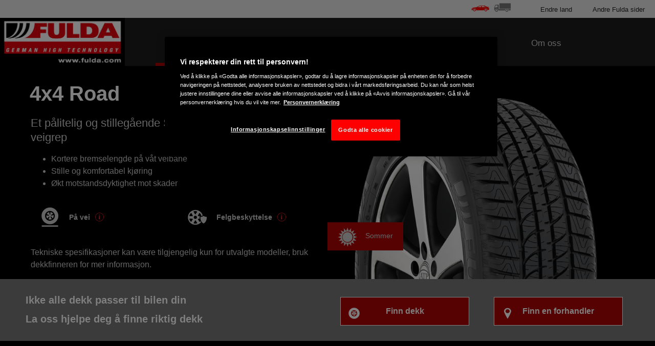

--- FILE ---
content_type: text/html; charset=utf-8
request_url: https://www.fulda.com/no_no/consumer/tires/4x4_road.44ROADMS.html
body_size: 10047
content:

<!DOCTYPE HTML>
<html lang="no-NO">
    <head>
    <meta charset="UTF-8"/>
    
    
    
        <title>Fulda 4x4 Road – German Tires Made Affordable</title>
        <meta name="keywords" content="Fulda 4x4 road, 4x4 road dekk, 4x4 road, 4x4 dekk"/>
        <meta name="description" content="4x4 Road for SUV gir deg ekstra veigrep og komfort. Finn din nærmeste forhandler her."/>
    
    
    
    <meta name="template" content="dynamicpage"/>
    <script defer="defer" type="text/javascript" src="https://rum.hlx.page/.rum/@adobe/helix-rum-js@%5E2/dist/micro.js" data-routing="env=prod,tier=publish,ams=Goodyear Dunlop Tires"></script>
<script data-google-maps-api-key="AIzaSyBQnPJsMlPmidjbipZryZ0hd0fU6Z637fs">
        var GOOGLE_MAPS_API_KEY = "AIzaSyBQnPJsMlPmidjbipZryZ0hd0fU6Z637fs";
    </script>
    <script type="text/javascript" src="https://maps.googleapis.com/maps/api/js?key=AIzaSyBQnPJsMlPmidjbipZryZ0hd0fU6Z637fs&libraries=places"></script>
    

    
    <script>
      window.digitalData = {
        page: {
          pageInfo: {
            pageName: "Fulda 4x4 Road – German Tires Made Affordable",
            pageName_en: "Fulda 4x4 Road – German Tires Made Affordable",
            destinationURL: "https://www.fulda.com/no_no/consumer/tires/design-details.44ROADMS.4x4_road.html",
            referringUrl: "",
            language: "no_no",
          },
          category: {
            pageType: "design detail page"
          },
        },
      };

      window.page_info = {
        brand: "Fulda" || undefined,
        tbu: "consumer brand" || undefined,
        country: "NO" || undefined,
        site_type: "brand" || undefined,
        page_type: "design detail page" || undefined,
        pageview_id: "6653516927819825905" || undefined
      };

      dataLayer = window.dataLayer || [];
      const data = {
        event: "dle_page_info",
          ...page_info
        };
      dataLayer.push(data);
    </script>

    

    

    
        <script type="application/ld+json">
            {
  "@context" : "http://schema.org",
  "@type" : "BreadcrumbList",
  "itemListElement" : [ {
    "@type" : "ListItem",
    "position" : 1,
    "item" : {
      "@id" : "https://www.fulda.com/no_no/consumer/tires.html",
      "name" : "Dekk"
    }
  }, {
    "@type" : "ListItem",
    "position" : 2,
    "item" : {
      "@id" : "https://www.fulda.com/no_no/consumer/tires/design-details.html",
      "name" : "Design details"
    }
  } ]
}
        </script>
    

    
    
        
    
<link rel="stylesheet" href="/etc.clientlibs/fulda-consumer/clientlibs/fulda-consumer-theme.min.6f39166c93dd56de5d5d5bd842147776.css" type="text/css">



        
        
    



    

    
        
    
<link rel="stylesheet" href="/etc.clientlibs/fulda-consumer/clientlibs/page-specific/clientlib-designdetails.min.58f1c7f6c840340744d15f4e095f0d3e.css" type="text/css">



        
    



    

    

    

    <meta name="robots" content="index,follow"/>
    
        <link rel="canonical" href="https://www.fulda.com/no_no/consumer/tires/4x4_road.44ROADMS.html"/>
    

    




    
    
    

    
    
    
    

    
    
    <meta name="HandheldFriendly" content="True"/>
    <meta name="MobileOptimized" content="320"/>
    <meta name="viewport" content="width=device-width, initial-scale=1, maximum-scale=1 shrink-to-fit=no"/>
    <meta http-equiv="cleartype" content="on"/>

    <meta name="msapplication-TileColor" content="#da532c"/>
    <meta name="theme-color" content="#ffffff"/>
    
        <meta name="msapplication-TileImage" content="/content/dam/fulda/consumer/common/favicons/mstile-144x144.png"/>

        <link rel="apple-touch-icon" sizes="57x57" href="/content/dam/fulda/consumer/common/favicons/apple-touch-icon-57x57.png"/>
        <link rel="apple-touch-icon" sizes="60x60" href="/content/dam/fulda/consumer/common/favicons/apple-touch-icon-60x60.png"/>
        <link rel="apple-touch-icon" sizes="72x72" href="/content/dam/fulda/consumer/common/favicons/apple-touch-icon-72x72.png"/>
        <link rel="apple-touch-icon" sizes="76x76" href="/content/dam/fulda/consumer/common/favicons/apple-touch-icon-76x76.png"/>
        <link rel="apple-touch-icon" sizes="114x114" href="/content/dam/fulda/consumer/common/favicons/apple-touch-icon-114x114.png"/>
        <link rel="apple-touch-icon" sizes="120x120" href="/content/dam/fulda/consumer/common/favicons/apple-touch-icon-120x120.png"/>
        <link rel="apple-touch-icon" sizes="144x144" href="/content/dam/fulda/consumer/common/favicons/apple-touch-icon-144x144.png"/>
        <link rel="apple-touch-icon" sizes="152x152" href="/content/dam/fulda/consumer/common/favicons/apple-touch-icon-152x152"/>
        <link rel="apple-touch-icon" sizes="180x180" href="/content/dam/fulda/consumer/common/favicons/apple-touch-icon-180x180.png"/>
        <link rel="icon" type="image/png" href="/content/dam/fulda/consumer/common/favicons/favicon-32x32.png" sizes="32x32"/>
        <link rel="icon" type="image/png" href="/content/dam/fulda/consumer/common/favicons/android-chrome-192x192.png" sizes="192x192"/>
        <link rel="icon" type="image/png" href="/content/dam/fulda/consumer/common/favicons/favicon-96x96.png" sizes="96x96"/>
        <link rel="icon" type="image/png" href="/content/dam/fulda/consumer/common/favicons/favicon-16x16.png" sizes="16x16"/>
        <link rel="manifest" href="/content/dam/fulda/consumer/common/favicons/manifest.json"/>
    

</head>
    <body class="page basicpage" id="page-538354aaae">
        
        
        
            




            



            
<!--Header-->

<header class="cmp-gyepcore-xfheader">

    



<div class="xf-content-height">
    


<div class="cmp-responsivegrid  aem-Grid aem-Grid--12 aem-Grid--default--12 ">
    
    <div class="responsivegrid aem-GridColumn aem-GridColumn--default--12">


<div class="cmp-responsivegrid  aem-Grid aem-Grid--12 aem-Grid--default--12 ">
    
    <div class="mainnavigation aem-GridColumn aem-GridColumn--default--12">
<div class="mainnavigation aem-GridColumn aem-GridColumn--default--12 cmp-gyepcore-xfheader__navwrapper">
    <div class="cmp-conscore-mainnavigation__container">
    <nav class="navbar navbar-expand-md cmp-conscore-mainnavigation__navbar-primary flex-wrap">
        
            <a class="navbar-brand site-logo cmp-conscore-mainnavigation__site-logo" href="https://www.fulda.com/no_no/consumer.html">
                <img src="/content/dam/fulda/consumer/common/fulda-logo-002.png" alt="Fulda" class="d-block"/>
            </a>
        
        <a role="button" class="navbar-toggler cmp-conscore-mainnavigation__navbar-toggler" data-toggle="collapse" data-target="#navbar-primary" aria-controls="navbar-primary" aria-expanded="true" aria-label="Toggle navigation">
            <span aria-hidden="true"></span>
            <span aria-hidden="true"></span>
            <span aria-hidden="true"></span>
        </a>
        <div class="navbar-collapse cmp-conscore-mainnavigation__navbar-primary__container" collapse show id="navbar-primary" style="">
            
                
            
                
                    <ul class="navbar-nav mr-auto cmp-conscore-mainnavigation__navbar-primary__navbar-nav">
                        
                        
                            
                                
                                    
                                    
                                        
                                        <li class="nav-item active cmp-conscore-mainnavigation__navbar-primary__nav-item">
                                            <a class="nav-link cmp-conscore-mainnavigation__navbar-primary__nav-link dropdown-toggle" href="#" id='mainNavItem-0' role="button" data-toggle="dropdown" aria-haspopup="true" aria-expanded="false">Dekk</a>
                                            <div class="dropdown-menu w-100" aria-labelledby="navbarDropdown">
                                                <div class="d-md-flex justify-content-around">
                                                    <div class="cmp-conscore-xfsubmenu">

    



<div class="xf-content-height">
    


<div class="cmp-responsivegrid  aem-Grid aem-Grid--12 aem-Grid--default--12 ">
    
    <div class="responsivegrid aem-GridColumn aem-GridColumn--default--12">


<div class="cmp-responsivegrid  aem-Grid aem-Grid--12 aem-Grid--default--12 aem-Grid--phone--12 ">
    
    <div class="responsivegrid cmp-responsivegrid--style-icon-summer aem-GridColumn--default--none aem-GridColumn--phone--none aem-GridColumn--phone--12 aem-GridColumn aem-GridColumn--offset--phone--0 aem-GridColumn--default--3 aem-GridColumn--offset--default--0">


<div class="cmp-responsivegrid  aem-Grid aem-Grid--3 aem-Grid--default--3 aem-Grid--phone--12 ">
    
    <div class="image aem-GridColumn--phone--12 aem-GridColumn aem-GridColumn--default--3">
<div data-cmp-is="image" data-cmp-lazy data-cmp-lazythreshold="0" data-cmp-src="/content/experience-fragments/fulda/consumer/submenus/tires/no_no/_jcr_content/root/responsivegrid/responsivegrid/image.coreimg.85{.width}.png/1666709321043/nav-summer-130.png" data-cmp-widths="100,200,300,400,600,900,1200,1920,2560,3840" data-cmp-aspect="0.7153846153846154" data-asset="/content/dam/fulda/consumer/common/browse-category/nav-summer-130.png" data-asset-id="5ddbc2d0-daa4-4f3e-b3a4-db1096b5414e" data-title="nav summer 130.png" id="image-72dfc6a633" class="cmp-image" itemscope itemtype="http://schema.org/ImageObject">
    <a class="cmp-image__link" href="https://www.fulda.com/no_no/consumer/tires/summer.html" data-cmp-hook-image="link" target="_self">
        <noscript data-cmp-hook-image="noscript">
            
            <img src="data:image/svg+xml,<svg xmlns='http%3A%2F%2Fwww.w3.org%2F2000%2Fsvg' viewBox='0 0 93 130'></svg>" class="cmp-image__image" itemprop="contentUrl" data-cmp-hook-image="image" width="93" height="130" alt="nav summer 130.png"/>
            
        </noscript>
    </a>
    
    
</div>

    
</div>
<div class="link aem-GridColumn--phone--none aem-GridColumn--phone--12 aem-GridColumn aem-GridColumn--offset--phone--0 aem-GridColumn--default--3"><div class="cmp-link">
    
    
    

    <a href="https://www.fulda.com/no_no/consumer/tires/summer.html" class="cmp-link__link" target="_self">Sommerdekk</a>
</div></div>

    
</div></div>
<div class="responsivegrid cmp-responsivegrid--style-icon-winter aem-GridColumn--default--none aem-GridColumn--phone--none aem-GridColumn--phone--12 aem-GridColumn aem-GridColumn--offset--phone--0 aem-GridColumn--default--3 aem-GridColumn--offset--default--0">


<div class="cmp-responsivegrid  aem-Grid aem-Grid--3 aem-Grid--default--3 aem-Grid--phone--12 ">
    
    <div class="image aem-GridColumn--phone--none aem-GridColumn--phone--12 aem-GridColumn aem-GridColumn--offset--phone--0 aem-GridColumn--default--3">
<div data-cmp-is="image" data-cmp-lazy data-cmp-lazythreshold="0" data-cmp-src="/content/experience-fragments/fulda/consumer/submenus/tires/no_no/_jcr_content/root/responsivegrid/responsivegrid_501410931/image.coreimg.85{.width}.png/1666709321108/nav-winter-130.png" data-cmp-widths="100,200,300,400,600,900,1200,1920,2560,3840" data-cmp-aspect="0.7153846153846154" data-asset="/content/dam/fulda/consumer/common/browse-category/nav-winter-130.png" data-asset-id="4bc1d8be-0059-4d15-a4ae-df8657e2ca3e" id="image-0a48426ed1" class="cmp-image" itemscope itemtype="http://schema.org/ImageObject">
    <a class="cmp-image__link" href="https://www.fulda.com/no_no/consumer/tires/winter.html" data-cmp-hook-image="link" target="_self">
        <noscript data-cmp-hook-image="noscript">
            
            <img src="data:image/svg+xml,<svg xmlns='http%3A%2F%2Fwww.w3.org%2F2000%2Fsvg' viewBox='0 0 93 130'></svg>" class="cmp-image__image" itemprop="contentUrl" data-cmp-hook-image="image" width="93" height="130"/>
            
        </noscript>
    </a>
    
    
</div>

    
</div>
<div class="link aem-GridColumn--phone--none aem-GridColumn--phone--12 aem-GridColumn aem-GridColumn--offset--phone--0 aem-GridColumn--default--3"><div class="cmp-link">
    
    
    

    <a href="https://www.fulda.com/no_no/consumer/tires/winter.html" class="cmp-link__link" target="_self">Vinterdekk</a>
</div></div>

    
</div></div>
<div class="responsivegrid aem-GridColumn--default--none aem-GridColumn--phone--none aem-GridColumn--phone--12 aem-GridColumn aem-GridColumn--offset--phone--0 aem-GridColumn--default--3 aem-GridColumn--offset--default--0">


<div class="cmp-responsivegrid  aem-Grid aem-Grid--3 aem-Grid--default--3 aem-Grid--phone--12 ">
    
    <div class="link aem-GridColumn--phone--none aem-GridColumn--phone--12 aem-GridColumn aem-GridColumn--offset--phone--0 aem-GridColumn--default--3"><div class="cmp-link">
    
    
    

    <a href="https://www.fulda.com/no_no/consumer/tires.html" class="cmp-link__link" target="_self">Se alle deek</a>
</div></div>

    
</div></div>

    
</div></div>

    
</div>
</div></div>

                                                </div>
                                            </div>
                                        </li>
                                    
                                    
                                    
                                    
                                
                            
                            
                            
                            
                        
                            
                            
                            
                                
                                    
                                    

                                    
                                    
                                        
                                            
                                            <li class="nav-item  cmp-conscore-mainnavigation__navbar-primary__nav-item">
                                                
                                                    <a class="nav-link cmp-conscore-mainnavigation__navbar-primary__nav-link" href="https://www.fulda.com/no_no/consumer/dealers/find-a-dealer.html" target="_self">
                                                        Forhandlere
                                                    </a>
                                                
                                            </li>
                                        
                                    
                                    
                                
                            
                            
                        
                            
                            
                            
                                
                                    
                                    
                                        
                                        <li class="nav-item  cmp-conscore-mainnavigation__navbar-primary__nav-item">
                                            <a class="nav-link cmp-conscore-mainnavigation__navbar-primary__nav-link dropdown-toggle" href="#" id='mainNavItem-2' role="button" data-toggle="dropdown" aria-haspopup="true" aria-expanded="false">Grunner til å kjøpe Fulda?</a>
                                            <div class="dropdown-menu w-100" aria-labelledby="navbarDropdown">
                                                <div class="d-md-flex justify-content-around">
                                                    <div class="cmp-conscore-xfsubmenu">

    



<div class="xf-content-height">
    


<div class="cmp-responsivegrid  aem-Grid aem-Grid--12 aem-Grid--default--12 ">
    
    <div class="responsivegrid aem-GridColumn aem-GridColumn--default--12">


<div class="cmp-responsivegrid  aem-Grid aem-Grid--12 aem-Grid--default--12 aem-Grid--phone--12 ">
    
    <div class="image aem-GridColumn--default--none aem-GridColumn--phone--none aem-GridColumn--phone--12 aem-GridColumn aem-GridColumn--offset--phone--0 aem-GridColumn--offset--default--0 aem-GridColumn--default--4">
<div data-cmp-is="image" data-cmp-lazy data-cmp-lazythreshold="0" data-cmp-src="/content/experience-fragments/fulda/consumer/submenus/why-fulda/no_no/_jcr_content/root/responsivegrid/image.coreimg.85{.width}.png/1666709322052/head-why-fulda-v1.png" data-cmp-widths="100,200,300,400,600,900,1200,1920,2560,3840" data-cmp-aspect="1.0869565217391304" data-asset="/content/dam/fulda/consumer/common/browse-category/head-why-fulda-v1.png" data-asset-id="933f4b0c-f74c-4980-9a52-e8b17ef5e00b" data-title="Fulda Multicontrol" id="image-7b3a2a5977" class="cmp-image" itemscope itemtype="http://schema.org/ImageObject">
    
        <noscript data-cmp-hook-image="noscript">
            
            <img src="data:image/svg+xml,<svg xmlns='http%3A%2F%2Fwww.w3.org%2F2000%2Fsvg' viewBox='0 0 300 276'></svg>" class="cmp-image__image" itemprop="contentUrl" data-cmp-hook-image="image" width="300" height="276" alt="Fulda Multicontrol"/>
            
        </noscript>
    
    
    
</div>

    
</div>
<div class="simplelist aem-GridColumn--default--none aem-GridColumn--phone--none aem-GridColumn--phone--12 aem-GridColumn aem-GridColumn--offset--phone--0 aem-GridColumn--offset--default--0 aem-GridColumn--default--4"><div class="cmp-gyepcore-simplelist">
    <ul>
        
    <li>
        
            <a href="https://www.fulda.com/no_no/consumer/why-buy-fulda/tire-tests.html" target="_self">
                <span>Dekktester</span>
            </a>
        
        
    </li>
<li>
        
            <a href="https://www.fulda.com/no_no/consumer/why-buy-fulda/quality-performance-criteria.html" target="_self">
                <span>Kvalitetskriterier for ytelse</span>
            </a>
        
        
    </li>
<li>
        
            <a href="https://www.fulda.com/no_no/consumer/why-buy-fulda/fulda-technology.html" target="_self">
                <span>Fulda-teknologi</span>
            </a>
        
        
    </li>


    </ul>
    
</div>

    
</div>
<div class="simplelist aem-GridColumn--default--none aem-GridColumn--phone--none aem-GridColumn--phone--12 aem-GridColumn aem-GridColumn--offset--phone--0 aem-GridColumn--offset--default--0 aem-GridColumn--default--4"><div class="cmp-gyepcore-simplelist">
    <ul>
        
    <li>
        
            <a href="https://www.fulda.com/no_no/consumer/why-buy-fulda/the-fulda-philosophy.html" target="_self">
                <span>Fulda-filosofien</span>
            </a>
        
        
    </li>
<li>
        
            <a href="https://www.fulda.com/no_no/consumer/why-buy-fulda/eu-tire-label.html" target="_self">
                <span>EU-dekkmerke</span>
            </a>
        
        
    </li>


    </ul>
    
</div>

    
</div>

    
</div></div>

    
</div>
</div></div>

                                                </div>
                                            </div>
                                        </li>
                                    

                                    
                                    
                                    
                                
                            
                            
                        
                            
                            
                            
                                
                                    
                                    
                                        
                                        <li class="nav-item  cmp-conscore-mainnavigation__navbar-primary__nav-item">
                                            <a class="nav-link cmp-conscore-mainnavigation__navbar-primary__nav-link dropdown-toggle" href="#" id='mainNavItem-3' role="button" data-toggle="dropdown" aria-haspopup="true" aria-expanded="false">Alt om dekk</a>
                                            <div class="dropdown-menu w-100" aria-labelledby="navbarDropdown">
                                                <div class="d-md-flex justify-content-around">
                                                    <div class="cmp-conscore-xfsubmenu">

    



<div class="xf-content-height">
    


<div class="cmp-responsivegrid  aem-Grid aem-Grid--12 aem-Grid--default--12 ">
    
    <div class="responsivegrid aem-GridColumn aem-GridColumn--default--12">


<div class="cmp-responsivegrid  aem-Grid aem-Grid--12 aem-Grid--default--12 aem-Grid--phone--12 ">
    
    <div class="image aem-GridColumn--default--none aem-GridColumn--phone--none aem-GridColumn--phone--12 aem-GridColumn aem-GridColumn--offset--phone--0 aem-GridColumn--offset--default--0 aem-GridColumn--default--4">
<div data-cmp-is="image" data-cmp-lazy data-cmp-lazythreshold="0" data-cmp-src="/content/experience-fragments/fulda/consumer/submenus/all-about-tyres/no_no/_jcr_content/root/responsivegrid/image.coreimg.85{.width}.png/1666709322052/head-why-fulda-v1.png" data-cmp-widths="100,200,300,400,600,900,1200,1920,2560,3840" data-cmp-aspect="1.0869565217391304" data-asset="/content/dam/fulda/consumer/common/browse-category/head-why-fulda-v1.png" data-asset-id="933f4b0c-f74c-4980-9a52-e8b17ef5e00b" id="image-f7037f6d7f" class="cmp-image" itemscope itemtype="http://schema.org/ImageObject">
    
        <noscript data-cmp-hook-image="noscript">
            
            <img src="data:image/svg+xml,<svg xmlns='http%3A%2F%2Fwww.w3.org%2F2000%2Fsvg' viewBox='0 0 300 276'></svg>" class="cmp-image__image" itemprop="contentUrl" data-cmp-hook-image="image" width="300" height="276"/>
            
        </noscript>
    
    
    
</div>

    
</div>
<div class="simplelist aem-GridColumn--default--none aem-GridColumn--phone--none aem-GridColumn--phone--12 aem-GridColumn aem-GridColumn--offset--phone--0 aem-GridColumn--offset--default--0 aem-GridColumn--default--4"><div class="cmp-gyepcore-simplelist">
    <ul>
        
    <li>
        
            <a href="https://www.fulda.com/no_no/consumer/all-about-tires/seasonal-tires/why-winter-tires.html" target="_self">
                <span>Bør du kjøpe vinterdekk?</span>
            </a>
        
        
    </li>
<li>
        
            <a href="https://www.fulda.com/no_no/consumer/all-about-tires/seasonal-tires/being-prepared-for-every-season.html" target="_self">
                <span>Vær forberedt hver sesong</span>
            </a>
        
        
    </li>
<li>
        
            <a href="https://www.fulda.com/no_no/consumer/all-about-tires/know-your-tire-vocabulary.html" target="_self">
                <span>Dekkveiledning</span>
            </a>
        
        
    </li>


    </ul>
    
</div>

    
</div>
<div class="simplelist aem-GridColumn--default--none aem-GridColumn--phone--none aem-GridColumn--phone--12 aem-GridColumn aem-GridColumn--offset--phone--0 aem-GridColumn--offset--default--0 aem-GridColumn--default--4"><div class="cmp-gyepcore-simplelist">
    <ul>
        
    <li>
        
            <a href="https://www.fulda.com/no_no/consumer/all-about-tires/understand-your-tire/caring-for-your-tires.html" target="_self">
                <span>Ta vare på dekkene </span>
            </a>
        
        
    </li>
<li>
        
            <a href="https://www.fulda.com/no_no/consumer/all-about-tires/understand-your-tire/how-tires-are-made.html" target="_self">
                <span>Slik lages dekk</span>
            </a>
        
        
    </li>
<li>
        
            <a href="https://www.fulda.com/no_no/consumer/all-about-tires/understand-your-tire/reading-your-tire.html" target="_self">
                <span>Lese dekkets sidevegg</span>
            </a>
        
        
    </li>


    </ul>
    
</div>

    
</div>

    
</div></div>

    
</div>
</div></div>

                                                </div>
                                            </div>
                                        </li>
                                    

                                    
                                    
                                    
                                
                            
                            
                        
                            
                            
                            
                                
                                    
                                    
                                        
                                        <li class="nav-item  cmp-conscore-mainnavigation__navbar-primary__nav-item">
                                            <a class="nav-link cmp-conscore-mainnavigation__navbar-primary__nav-link dropdown-toggle" href="#" id='mainNavItem-4' role="button" data-toggle="dropdown" aria-haspopup="true" aria-expanded="false">Om oss</a>
                                            <div class="dropdown-menu w-100" aria-labelledby="navbarDropdown">
                                                <div class="d-md-flex justify-content-around">
                                                    <div class="cmp-conscore-xfsubmenu">

    



<div class="xf-content-height">
    


<div class="cmp-responsivegrid  aem-Grid aem-Grid--12 aem-Grid--default--12 ">
    
    <div class="responsivegrid aem-GridColumn aem-GridColumn--default--12">


<div class="cmp-responsivegrid  aem-Grid aem-Grid--12 aem-Grid--default--12 aem-Grid--phone--12 ">
    
    <div class="image aem-GridColumn--default--none aem-GridColumn--phone--none aem-GridColumn--phone--12 aem-GridColumn aem-GridColumn--default--6 aem-GridColumn--offset--phone--0 aem-GridColumn--offset--default--0">
<div data-cmp-is="image" data-cmp-lazy data-cmp-lazythreshold="0" data-cmp-src="/content/experience-fragments/fulda/consumer/submenus/about-us/no_no/_jcr_content/root/responsivegrid/image.coreimg.85{.width}.png/1666709322052/head-why-fulda-v1.png" data-cmp-widths="100,200,300,400,600,900,1200,1920,2560,3840" data-cmp-aspect="1.0869565217391304" data-asset="/content/dam/fulda/consumer/common/browse-category/head-why-fulda-v1.png" data-asset-id="933f4b0c-f74c-4980-9a52-e8b17ef5e00b" id="image-e945da6bd3" class="cmp-image" itemscope itemtype="http://schema.org/ImageObject">
    
        <noscript data-cmp-hook-image="noscript">
            
            <img src="data:image/svg+xml,<svg xmlns='http%3A%2F%2Fwww.w3.org%2F2000%2Fsvg' viewBox='0 0 300 276'></svg>" class="cmp-image__image" itemprop="contentUrl" data-cmp-hook-image="image" width="300" height="276"/>
            
        </noscript>
    
    
    
</div>

    
</div>
<div class="simplelist aem-GridColumn--default--none aem-GridColumn--phone--none aem-GridColumn--phone--12 aem-GridColumn aem-GridColumn--offset--phone--0 aem-GridColumn--default--3 aem-GridColumn--offset--default--0"><div class="cmp-gyepcore-simplelist">
    <ul>
        
    <li>
        
            <a href="https://www.fulda.com/no_no/consumer/about-us/contact-us.html" target="_self">
                <span>Kontakt oss</span>
            </a>
        
        
    </li>
<li>
        
            <a href="https://www.fulda.com/no_no/consumer/about-us/history.html" target="_self">
                <span>Historikk</span>
            </a>
        
        
    </li>
<li>
        
            <a href="https://www.fulda.com/no_no/consumer/about-us/who-we-are.html" target="_self">
                <span>Hvem er vi</span>
            </a>
        
        
    </li>


    </ul>
    
</div>

    
</div>

    
</div></div>

    
</div>
</div></div>

                                                </div>
                                            </div>
                                        </li>
                                    

                                    
                                    
                                    
                                
                            
                            
                        
                    </ul>
                
            
                
            
                
            
                
            
            <nav class="cmp-conscore-mainnavigation__navbar-secondary d-md-flex justify-content-end">
                <div class="navbar-tbumenu">
                    <div class="xfpage page basicpage">

    



<div class="xf-content-height">
    


<div class="cmp-responsivegrid  aem-Grid aem-Grid--12 aem-Grid--default--12 ">
    
    <div class="responsivegrid aem-GridColumn aem-GridColumn--default--12">


<div class="cmp-responsivegrid  aem-Grid aem-Grid--12 aem-Grid--default--12 ">
    
    <div class="simplelist cmp-gyepcore-simplelist--style-list-horizontal cmp-gyepcore-simplelist--style-list-icons cmp-gyepcore-simplelist--style-list-no-decoration aem-GridColumn aem-GridColumn--default--12"><div class="cmp-gyepcore-simplelist">
    <ul>
        
    <li>
        
            <a href="https://www.fulda.com/no_no/consumer.html" target="_blank" class="icon-car">
                <span>Bil</span>
            </a>
        
        
    </li>
<li>
        
            <a href="https://www.fulda.com/no_no/truck.html" target="_blank" class="icon-truck">
                <span>Lastebil</span>
            </a>
        
        
    </li>


    </ul>
    
</div>

    
</div>

    
</div></div>

    
</div>
</div></div>

                </div>
                <ul class="navbar-nav flex-md-row">
                    <li class="nav-item cmp-conscore-mainnavigation__navbar-secondary__nav-item">
                        <a href="#" class="cmp-conscore-mainnavigation__navbar-secondary__nav-link" data-toggle="modal" data-target="#cmp-conscore-mainnavigation__countries-modal">
                            Endre land
                        </a>
                    </li>
                    <li class="nav-item cmp-conscore-mainnavigation__navbar-secondary__nav-item">
                        <a href="#" class="cmp-conscore-mainnavigation__navbar-secondary__nav-link" data-toggle="modal" data-target="#cmp-conscore-mainnavigation__other-sites-modal">
                            Andre Fulda sider
                        </a>
                    </li>
                </ul>
            </nav>
        </div>
        
    </nav>
</div>
</div>
<div class="cmp-gyepcore-xfheader__modalwrapper">
    <div class="modal fade bd-example-modal-lg cmp-conscore-mainnavigation__country-modal" id="cmp-conscore-mainnavigation__countries-modal" tabindex="-1" role="dialog" aria-labelledby="exampleModalLabel" aria-hidden="true">
        <div class="modal-dialog modal-lg" role="document">
            <div class="modal-content">
                <div class="modal-header">
                    <h5 class="modal-title">Endre land</h5>
                    <button type="button" class="close" data-dismiss="modal" aria-label="Close">
                        <span aria-hidden="true" class="icon-close"></span>
                    </button>
                </div>
                <div class="modal-body">
                    <ul class="row">
                        
                            
                                <li class="col-lg-3">
                                    
                                        <a href="https://www.fulda.com/nl_be/consumer.html" class="nl_BE">
                                            België
                                        </a>
                                    
                                </li>
                            
                                <li class="col-lg-3">
                                    
                                        <a href="https://www.fulda.com/fr_be/consumer.html" class="fr_BE">
                                            Belgique
                                        </a>
                                    
                                </li>
                            
                                <li class="col-lg-3">
                                    
                                        <a href="https://www.fulda.com/bg_bg/consumer.html" class="bg_BG">
                                            България
                                        </a>
                                    
                                </li>
                            
                                <li class="col-lg-3">
                                    
                                        <a href="https://www.fulda.com/cs_cz/consumer.html" class="cs_CZ">
                                            Česká republika
                                        </a>
                                    
                                </li>
                            
                                <li class="col-lg-3">
                                    
                                        <a href="https://www.fulda.com/da_dk/consumer.html" class="da_DK">
                                            Danmark
                                        </a>
                                    
                                </li>
                            
                                <li class="col-lg-3">
                                    
                                        <a href="https://www.fulda.com/de_de/consumer.html" class="de_DE">
                                            Deutschland
                                        </a>
                                    
                                </li>
                            
                                <li class="col-lg-3">
                                    
                                        <a href="https://www.fulda.com/et_ee/consumer.html" class="et_EE">
                                            Eesti
                                        </a>
                                    
                                </li>
                            
                                <li class="col-lg-3">
                                    
                                        <a href="https://www.fulda.com/es_es/consumer.html" class="es_ES">
                                            España
                                        </a>
                                    
                                </li>
                            
                                <li class="col-lg-3">
                                    
                                        <a href="https://www.fulda.com/el_gr/consumer.html" class="el_GR">
                                            Ελλάδα
                                        </a>
                                    
                                </li>
                            
                                <li class="col-lg-3">
                                    
                                        <a href="https://www.fulda.com/fr_fr/consumer.html" class="fr_FR">
                                            France
                                        </a>
                                    
                                </li>
                            
                                <li class="col-lg-3">
                                    
                                        <a href="https://www.fulda.com/hr_hr/consumer.html" class="hr_HR">
                                            Hrvatska
                                        </a>
                                    
                                </li>
                            
                                <li class="col-lg-3">
                                    
                                        <a href="https://www.fulda.com/en_ie/consumer.html" class="en_IE">
                                            Ireland
                                        </a>
                                    
                                </li>
                            
                                <li class="col-lg-3">
                                    
                                        <a href="https://www.fulda.com/it_it/consumer.html" class="it_IT">
                                            Italia
                                        </a>
                                    
                                </li>
                            
                                <li class="col-lg-3">
                                    
                                        <a href="https://www.fulda.com/lv_lv/consumer.html" class="lv_LV">
                                            Latvija
                                        </a>
                                    
                                </li>
                            
                                <li class="col-lg-3">
                                    
                                        <a href="https://www.fulda.com/lt_lt/consumer.html" class="lt_LT">
                                            Lietuva
                                        </a>
                                    
                                </li>
                            
                                <li class="col-lg-3">
                                    
                                        <a href="https://www.fulda.com/hu_hu/consumer.html" class="hu_HU">
                                            Magyarország
                                        </a>
                                    
                                </li>
                            
                                <li class="col-lg-3">
                                    
                                        <a href="https://www.fulda.com/nl_nl/consumer.html" class="nl_NL">
                                            Nederland
                                        </a>
                                    
                                </li>
                            
                                <li class="col-lg-3">
                                    
                                        <a href="https://www.fulda.com/no_no/consumer.html" class="no_NO">
                                            Norge
                                        </a>
                                    
                                </li>
                            
                                <li class="col-lg-3">
                                    
                                        <a href="https://www.fulda.com/de_at/consumer.html" class="de_AT">
                                            Österreich
                                        </a>
                                    
                                </li>
                            
                                <li class="col-lg-3">
                                    
                                        <a href="https://www.fulda.com/pl_pl/consumer.html" class="pl_PL">
                                            Polska
                                        </a>
                                    
                                </li>
                            
                                <li class="col-lg-3">
                                    
                                        <a href="https://www.fulda.com/pt_pt/consumer.html" class="pt_PT">
                                            Portugal
                                        </a>
                                    
                                </li>
                            
                                <li class="col-lg-3">
                                    
                                        <a href="https://www.fulda.com/ro_ro/consumer.html" class="ro_RO">
                                            România
                                        </a>
                                    
                                </li>
                            
                                <li class="col-lg-3">
                                    
                                        <a href="https://www.fulda.com/de_ch/consumer.html" class="de_CH">
                                            Schweiz
                                        </a>
                                    
                                </li>
                            
                                <li class="col-lg-3">
                                    
                                        <a href="https://www.fulda.com/fr_ch/consumer.html" class="fr_CH">
                                            Suisse
                                        </a>
                                    
                                </li>
                            
                                <li class="col-lg-3">
                                    
                                        <a href="https://www.fulda.com/it_ch/consumer.html" class="it_CH">
                                            Svizzera
                                        </a>
                                    
                                </li>
                            
                                <li class="col-lg-3">
                                    
                                        <a href="https://www.fulda.com/sl_si/consumer.html" class="sl_SI">
                                            Slovenija
                                        </a>
                                    
                                </li>
                            
                                <li class="col-lg-3">
                                    
                                        <a href="https://www.fulda.com/sk_sk/consumer.html" class="sk_SK">
                                            Slovensko
                                        </a>
                                    
                                </li>
                            
                                <li class="col-lg-3">
                                    
                                        <a href="https://www.fulda.com/sr_rs/consumer.html" class="sr_RS">
                                            Srbija
                                        </a>
                                    
                                </li>
                            
                                <li class="col-lg-3">
                                    
                                        <a href="https://www.fulda.com/fi_fi/consumer.html" class="fi_FI">
                                            Suomi
                                        </a>
                                    
                                </li>
                            
                                <li class="col-lg-3">
                                    
                                        <a href="https://www.fulda.com/sv_se/consumer.html" class="sv_SE">
                                            Sverige
                                        </a>
                                    
                                </li>
                            
                                <li class="col-lg-3">
                                    
                                        <a href="https://www.fulda.com/tr_tr/consumer.html" class="tr_TR">
                                            Türkiye
                                        </a>
                                    
                                </li>
                            
                                <li class="col-lg-3">
                                    
                                        <a href="https://www.fulda.com/en_gb/consumer.html" class="en_GB">
                                            United Kingdom
                                        </a>
                                    
                                </li>
                            
                                <li class="col-lg-3">
                                    
                                        <a href="https://www.fulda.com/uk_ua/consumer.html" class="uk_UA">
                                            Україна
                                        </a>
                                    
                                </li>
                            
                        
                    </ul>
                </div>
            </div>
        </div>
    </div>
    <div class="modal fade bd-example-modal-lg cmp-conscore-mainnavigation__othersite-modal" id="cmp-conscore-mainnavigation__other-sites-modal" tabindex="-1" role="dialog" aria-labelledby="exampleModalLabel" aria-hidden="true">
        <div class="modal-dialog modal-lg" role="document">
            <div class="modal-content">
                <div class="modal-header">
                    <h5 class="modal-title">Andre Fulda sider</h5>
                    <button type="button" class="close" data-dismiss="modal" aria-label="Close">
                        <span aria-hidden="true" class="icon-close"></span>
                    </button>
                </div>
                <div class="modal-body">
                    <div class="row">
                        <div class="col-lg-4">
                            <div class="card">
                                <div class="card-body">
                                    <h5 class="card-title">For andre kjøretøy</h5>
                                </div>
                            </div>
                            <ul class="list-group list-group-flush">
                                
                                    
                                
                                    
                                
                                    
                                        
                                            <li class="list-group-item">
                                                <a href="/content/fd/no_no/truck" target="_blank" rel="nofollow">
                                                    Lastebil dekk
                                                    
                                                </a>
                                            </li>
                                        
                                    
                                
                                    
                                
                                    
                                
                            </ul>
                        </div>
                        <div class="col-lg-4">
                            <div class="card">
                                <div class="card-body">
                                    <h5 class="card-title">
                                        Alle merker
                                    </h5>
                                </div>
                            </div>
                            <ul class="list-group list-group-flush">
                                
                                    
                                
                                    
                                
                                    
                                
                                    
                                        
                                            <li class="list-group-item">
                                                <a href="https://www.dunlop.eu" target="_blank" rel="nofollow">
                                                    Dunlop
                                                    <img src="/content/dam/goodyear/consumer/common/navigation/dunlop-logo-transparent.png" alt="Dunlop" class="pull-right"/>
                                                </a>
                                            </li>
                                        
                                            <li class="list-group-item">
                                                <a href="https://www.sava-tires.com" target="_blank" rel="nofollow">
                                                    Sava
                                                    <img src="/content/dam/goodyear/consumer/common/navigation/sava-logo.png" alt="Sava" class="pull-right"/>
                                                </a>
                                            </li>
                                        
                                            <li class="list-group-item">
                                                <a href="https://www.goodyear.eu" target="_blank" rel="nofollow">
                                                    Goodyear
                                                    <img src="/content/dam/goodyear/consumer/common/navigation/goodyear-logo-transparent.png" alt="Goodyear" class="pull-right"/>
                                                </a>
                                            </li>
                                        
                                    
                                
                                    
                                
                            </ul>
                        </div>
                        <div class="col-lg-4">
                            <div class="card">
                                <div class="card-body">
                                    <h5 class="card-title">
                                        Dekk for nyttekjøretøy
                                    </h5>
                                </div>
                            </div>
                            <ul class="list-group list-group-flush">
                                
                                    
                                
                                    
                                
                                    
                                
                                    
                                
                                    
                                        
                                            <li class="list-group-item">
                                                <a href="https://myway.goodyear.com" target="_blank" rel="nofollow">
                                                    MyWay
                                                    <img src="/content/dam/goodyear/consumer/common/navigation/myway-logo.png" alt="MyWay" class="pull-right"/>
                                                </a>
                                            </li>
                                        
                                    
                                
                            </ul>
                        </div>
                    </div>
                </div>
                <div class="modal-footer">
                    <ul class="list-group list-group-flush">
                        <li class="list-group-item">
                            <a href="https://corporate.goodyear.com" target="_blank" rel="nofollow noopener">Bedriftssider</a>
                        </li>
                    </ul>
                </div>
            </div>
        </div>
    </div>
</div></div>

    
</div></div>

    
</div>
</div></header>


<!--Main content-->
<div class="root responsivegrid">


<div class="cmp-responsivegrid  aem-Grid aem-Grid--12 aem-Grid--default--12 ">
    
    <div class="responsivegrid aem-GridColumn aem-GridColumn--default--12">


<div class="cmp-responsivegrid  aem-Grid aem-Grid--12 aem-Grid--default--12 ">
    
    <div class="designdetails aem-GridColumn aem-GridColumn--default--12">


    



<script>
    window.tyre_info = {
        products: [{
            product_ean: undefined,
            payment_type: 'offline',
            product_id: undefined,
            product_brand: 'FULDA' || undefined,
            product_name: '4x4 Road' || undefined,
            product_category: 'tyre',
            product_quantity: undefined,
            product_currency: undefined,
            product_price: undefined,
            tyre_width: undefined,
            tyre_height: undefined,
            tyre_rim_size: undefined,
            tyre_load_index: undefined,
            tyre_speed_index: undefined,
            tyre_season: 'Summer' || undefined,
            tyre_fuel_efficiency: 'C' || undefined,
            tyre_wet_grip: 'B\u002DC' || undefined,
            tyre_external_noise: 'B' || undefined,
            tyre_terrain: 'on\u002Droad' || undefined,
            tyre_is_run_on_flat: 'false' || undefined,
            tyre_is_rim_protection: 'true' || undefined,
            tyre_is_snow_grip: 'false' || undefined,
            tyre_is_ice_grip: 'false' || undefined,
            tyre_score: '0' || undefined,
        }]
    };
</script>



    

    <div class="row">
        <section class="tire-playback-info col-elem col-12 col-md-6">
            <h1 itemprop="name" class="title">4x4 Road</h1>
            <p class="intro">Et pålitelig og stillegående SUV-dekk med ekstra godt veigrep</p>
            
                <ul class="feats">
                    <li>Kortere bremselengde på våt veibane</li>
<li>Stille og komfortabel kjøring</li>
<li>Økt motstandsdyktighet mot skader</li>

                </ul>
            
            
            
            
                <p class="tire-feat icon-on-road info-popup" data-toggle="modal" data-target="#cmp-conscore-tiresfeatures__tires-info-modal">På vei</p>
            
            
            
            
            
            
            
                
            
            
            
            
                <p class="tire-feat icon-rim-protection info-popup" data-toggle="modal" data-target="#cmp-conscore-tiresfeatures__tires-info-modal">Felgbeskyttelse</p>
            
            
            
            
                <p class="features-disclaimer">
                    Tekniske spesifikasjoner kan være tilgjengelig kun for utvalgte modeller, bruk dekkfinneren for mer informasjon.
                </p>
            
        </section>
        <section class="tire-playback-image col-elem col-12 col-md-6">
            <span class="icon-summer">Sommer</span>
            
    
    <img src="/content/dam/common/tires/fulda/consumer/44roadms/44roadms-normal.png.transform/product-normal/image.png" alt="4x4 Road"/>

        </section>
    </div>
    
    <div class="modal fade bd-example-modal-lg cmp-conscore-tiresfeatures__tires-info-modal" id="cmp-conscore-tiresfeatures__tires-info-modal" tabindex="-1" role="dialog" aria-labelledby="exampleModalLabel" aria-hidden="true">
        <div class="modal-dialog modal-lg" role="document">
            <div class="modal-content">
                <div class="modal-header">
                    <h5 class="modal-title">Dekkfunksjoner</h5>
                    <button type="button" class="close" data-dismiss="modal" aria-label="Close">
                        <span aria-hidden="true" class="icon-close"></span>
                    </button>
                </div>
                <div class="modal-body">
                    <div class="xfpage page basicpage">

    



<div class="xf-content-height">
    


<div class="cmp-responsivegrid  aem-Grid aem-Grid--12 aem-Grid--default--12 ">
    
    <div class="responsivegrid aem-GridColumn aem-GridColumn--default--12">


<div class="cmp-responsivegrid  aem-Grid aem-Grid--12 aem-Grid--default--12 ">
    
    <div class="responsivegrid aem-GridColumn aem-GridColumn--default--12">


<div class="cmp-responsivegrid  aem-Grid aem-Grid--12 aem-Grid--default--12 ">
    
    <div class="text aem-GridColumn aem-GridColumn--default--12">
<div class="cmp-text">
    <p style="text-align: center;">Noen av våre dekk har spesielle egenskaper som gjør at de utmerker seg i visse situasjoner. Her er en rask forklaring på hva de gjør.</p>

</div>

    
</div>
<div class="text aem-GridColumn aem-GridColumn--default--12">
<div class="cmp-text">
    <dl>
<div class="icon-list__item"><dt>
<span class="icon-run-flat"></span></dt>
<dd>
<h5>RunOnFlat</h5>
<p>Vår revolusjonerende RunOnFlat-teknologi gjør det mulig å kjøre i opptil 80 km/t på et punktert dekk. Så det er ikke behov for dekkskifte i veikanten, og redusert risiko for plutselige punkteringer på motorvei.</p>
</dd>
</div>
<div class="icon-list__item"><dt>
<span class="icon-rim-protection"></span></dt>
<dd>
<h5>Felgbeskyttelse</h5>
<p>Med felgbeskyttelse bygget inn i dekket får du bedre beskyttelse mot skade ved sammenstøt mot fortauskanter.</p>
</dd>
</div>
<div class="icon-list__item"><dt>
<span class="icon-on-road"></span></dt>
<dd>
<h5>Kjøring på vei</h5>
<p>Utviklet for bruk på vei for SUV-biler og klassifisert for hastigheter opptil 270 km/t.</p>
</dd>
</div>
<div class="icon-list__item"><dt>
<span class="icon-offroad"></span></dt>
<dd>
<h5>Kjøring i terreng</h5>
<p>Disse dekkene for firehjulstrekkere er utviklet for terrengkjøring.</p>
</dd>
</div>
<div class="icon-list__item"><dt>
<span class="icon-off-road"></span></dt>
<dd>
<h5>På vei og i terreng</h5>
<p>Disse dekkene er laget for kjøring i terreng med 4-hjulsdrevne kjøretøy og kan også brukes på vei i hastigheter opptil 190 km/t.</p>
</dd>
</div>
</dl>

</div>

    
</div>
<div class="text cmp-text--style-disclaimer aem-GridColumn aem-GridColumn--default--12">
<div class="cmp-text">
    <p>* Avhengig av type kjøretøy, fart og underlag det kjøres på. Basert på målinger gjort inni kjøretøyet, under kjøring. Testet februar 2018, januar 2018, november 2017 og oktober 2011 av Goodyears ingeniører i Luxembourg. Dekk størrelse: 225/55R17 på VW Passat Alltrack og Ford Kuga og 225/55R17 på Audi A7.</p>

</div>

    
</div>

    
</div></div>

    
</div></div>

    
</div>
</div></div>

                </div>
            </div>
        </div>
    </div>

    
    <div class="modal fade bd-example-modal-lg cmp-conscore-eufeatures__tires-info-modal" id="cmp-conscore-eufeatures__tires-info-modal" tabindex="-1" role="dialog" aria-labelledby="exampleModalLabel" aria-hidden="true">
        <div class="modal-dialog modal-lg" role="document">
            <div class="modal-content">
                <div class="modal-header">
                    <h5 class="modal-title">EUs dekklassifiseringer</h5>
                    <button type="button" class="close" data-dismiss="modal" aria-label="Close">
                        <span aria-hidden="true" class="icon-close"></span>
                    </button>
                </div>
                <div class="modal-body">
                    <div class="xfpage page basicpage">

    



<div class="xf-content-height">
    


<div class="cmp-responsivegrid  aem-Grid aem-Grid--12 aem-Grid--default--12 ">
    
    <div class="responsivegrid aem-GridColumn aem-GridColumn--default--12">


<div class="cmp-responsivegrid  aem-Grid aem-Grid--12 aem-Grid--default--12 ">
    
    <div class="responsivegrid aem-GridColumn aem-GridColumn--default--12">


<div class="cmp-responsivegrid  aem-Grid aem-Grid--12 aem-Grid--default--12 ">
    
    <div class="text aem-GridColumn aem-GridColumn--default--12">
<div class="cmp-text">
    <p style="text-align: center;">EUs dekkeffektivitetsmerking forenkler sammenligningen av dekk med hensyn til sikkerhet og miljø.</p>

</div>

    
</div>
<div class="text aem-GridColumn aem-GridColumn--default--12">
<div class="cmp-text">
    <dl>
<div class="icon-list__item"><dt>
<span class="icon-fuel-new"></span></dt>
<dd>
<h5>Drivstoffeffektiviteten</h5>
<p>Drivstoffeffektivitet er et mål på dekkets rullemotstand. Et dekk med lav rullemotstand er mer drivstoffeffektivt ettersom det ruller lettere. Drivstoffeffektivitet rangeres fra A (høyeste rangering) til E (laveste rangering).</p>
</dd>
</div>
<div class="icon-list__item"><dt>
<span class="icon-grip-new"></span></dt>
<dd>
<h5>Våtgrep</h5>
<p>Våtgrepet måler dekkets bremseegenskaper på vått underlag. Våtgrepet angis med bokstavkoder fra A (høyeste karakter) til E (laveste karakter).</p>
</dd>
</div>
<div class="icon-list__item"><dt>
<span class="icon-noise-level-a"></span></dt>
<dd>
<h5>Ekstern støy</h5>
<p>Den utvendige støyen som genereres av dekket, målt i desibel. Støynivået er klassifisert fra A (stille) til C (støyende).</p>
</dd>
</div>
<div class="icon-list__item"><dt>
<span class="icon-snow-grip"></span></dt>
<dd>
<h5>Snøgrep</h5>
<p>Dekk med snøfnugg-piktogrammer med tre fjelltopper har kortere bremselengde på snødekte veier, noe som er viktig for å kunne holde deg sikker under snøforhold. For personbiler bevilges piktogrammet ved å måle bremselengden til en bil i 25 km/t på kompakt snø eller ved å måle trekkraften til et dekk. For lastebiler bevilges piktogrammet ved å måle dekkets akselereringsytelse.</p>
</dd>
</div>
<div class="icon-list__item"><dt>
<span class="icon-ice-grip"></span></dt>
<dd>
<h5>Isgrep</h5>
<p>Dekk med Ice Grip Index-piktogrammet har kortere bremselengde på isete veier, noe som er viktig for å holde deg trygg i isete vinterforhold. Piktogrammet bevilges ved å måle bremselengden til en bil i 20 km/t på ren is.</p>
</dd>
</div>
</dl>

</div>

    
</div>
<div class="separator cmp-gyepcore-separator--style-separator-variation-1 aem-GridColumn aem-GridColumn--default--12"><hr class="cmp-gyepcore-separator"/></div>
<div class="link cmp-link--style-position-center aem-GridColumn aem-GridColumn--default--12"><div class="cmp-link">
    
    
    

    <a href="https://www.fulda.com/no_no/consumer/why-buy-fulda/eu-tire-label.html" class="cmp-link__link" target="_self">Lær mer om EUs dekkmerking</a>
</div></div>

    
</div></div>

    
</div></div>

    
</div>
</div></div>

                </div>
            </div>
        </div>
    </div>





    
    
    <section class="pricing-module">
        <div class="row">
            
            
                <div class="col-elem col-12 col-md-6 price-label">
                    <p class="intro">
                        <span>Ikke alle dekk passer til bilen din</span>
                        <strong>La oss hjelpe deg å finne riktig dekk</strong>
                    </p>
                </div>
            
            

            
                
                
                
                    <div class="col-elem col-12 col-md-3 tire-cta">
                        <a href="/no_no/consumer.html" class="cta-with-icon bg-alt wheel product-design-contexthub-fix">Finn dekk</a>
                    </div>
                    <div class="col-elem col-12 col-md-3 dealer-cta">
                        <a href="/no_no/consumer/dealers/find-a-dealer.html" data-results-page="/no_no/consumer/dealers/results.html" class="cta-with-icon bg-alt map-point js-find-dealer">Finn en forhandler</a>
                    </div>
                
            
        </div>
    </section>



    
    
    
    
        <section class="performance-rating">
            <div class="row">
                <h2 class="head">EU-ytelsesklassifisering</h2>
            </div>
            <div class="row">
                <div class="img-wrapper col-elem col-12 col-md-6">
                    
    
    <img src="/content/dam/common/tires/fulda/consumer/44roadms/44roadms-front.png.transform/product-front/image.png" alt="4x4 Road"/>

                </div>
                <div class="col-elem col-12 col-md-6">
                    <dl class="performance-data">
                        <dt>
                            <span class="performance-icon rating-c">C</span>
                            Drivstoffeffektivitet
                        </dt>
                        <dd>Drivstoffeffektivitet er et mål på dekkets rullemotstand. Et dekk med lav rullemotstand er mer drivstoffeffektivt, fordi det krever mindre energi for å rulle.</dd>
                        <dt>
                            <span class="performance-icon rating-b">B-C</span>
                            Våtgrep
                        </dt>
                        <dd>Våtgrep er et mål på dekkets bremseevne på vått underlag.</dd>
                        <dt>
                            <span class="performance-icon rating-b">B</span>
                            Utvendig støy
                        </dt>
                        <dd>Den utvendige støyen som genereres av dekket, målt i desibel.</dd>
                    </dl>
                    <a href="/no_no/consumer/why-fulda/eu-tire-label.html" class="cta-txt">Les mer om EUs merkeordning</a>
                </div>
            </div>
        </section>
    






    






    




    

    <section class="row key-benefits">
        <div class="col-elem col-12 col-md-6">
            <h3 class="head">Hvorfor velge dette dekket?</h3>
            
                <h4 class="sec-title">Kortere bremselengde på våt veibane</h4>
                <p>Dra fordel av kortere bremselengde på regnvåte dager. Den avanserte silisiumblandingen i 4x4 Road er optimalisert for å gi solid veigrep, spesielt på vått underlag.</p>
                
            
                <h4 class="sec-title">Stille og komfortabel kjøring</h4>
                <p>Dekket er designet for å la deg kjøre i fred og ro slik at du kan nyte hver eneste tur i SUV-en. Plasseringen av mønsterknastene i 4x4 Road reduserer den generelle dekkstøyen.</p>
                
            
                <h4 class="sec-title">Økt motstandsdyktighet mot skader</h4>
                <p>Den optimaliserte stammekonstruksjonen gjør 4x4 Road bedre i stand til å tåle de typiske slagene og støtene som ofte forårsaker dekkskader.</p>
                
            
        </div>
        <div class="col-elem col-12 col-md-6 img-wrapper">
            
    
    <img src="/content/dam/common/tires/fulda/consumer/44roadms/44roadms-side.png.transform/product-side/image.png" alt="4x4 Road"/>

        </div>
    </section>




    

</div>
<div class="experiencefragment aem-GridColumn aem-GridColumn--default--12">

    
        
    
    
</div>

    
</div></div>

    
</div></div>

<!--Footer-->

<footer class="cmp-gyepcore-xffooter">

    



<div class="xf-content-height">
    


<div class="cmp-responsivegrid  aem-Grid aem-Grid--12 aem-Grid--default--12 ">
    
    <div class="responsivegrid aem-GridColumn aem-GridColumn--default--12">


<div class="cmp-responsivegrid  aem-Grid aem-Grid--12 aem-Grid--default--12 aem-Grid--phone--12 ">
    
    <div class="responsivegrid aem-GridColumn--default--none aem-GridColumn--phone--none aem-GridColumn--phone--12 aem-GridColumn aem-GridColumn--offset--phone--0 aem-GridColumn--default--3 aem-GridColumn--offset--default--0">


<div class="cmp-responsivegrid  aem-Grid aem-Grid--3 aem-Grid--default--3 aem-Grid--phone--12 ">
    
    <div class="title aem-GridColumn--phone--12 aem-GridColumn aem-GridColumn--default--3">
<div class="cmp-title">
    <h1 class="cmp-title__text">Dekk etter kategori</h1>
</div>

    

</div>
<div class="simplelist cmp-gyepcore-simplelist--style-list-no-decoration aem-GridColumn--default--none aem-GridColumn--phone--none aem-GridColumn--phone--12 aem-GridColumn aem-GridColumn--offset--phone--0 aem-GridColumn--default--3 aem-GridColumn--offset--default--0"><div class="cmp-gyepcore-simplelist">
    <ul>
        
    <li>
        
            <a href="https://www.fulda.com/no_no/consumer/tires/summer.html" target="_self">
                <span>Sommer</span>
            </a>
        
        
    </li>
<li>
        
            <a href="https://www.fulda.com/no_no/consumer/tires/winter.html" target="_self">
                <span>Vinter</span>
            </a>
        
        
    </li>
<li>
        
            <a href="https://www.fulda.com/no_no/consumer/tires.html" target="_self">
                <span>Se alle dekk</span>
            </a>
        
        
    </li>


    </ul>
    
</div>

    
</div>

    
</div></div>
<div class="responsivegrid aem-GridColumn--default--none aem-GridColumn--phone--none aem-GridColumn--phone--12 aem-GridColumn aem-GridColumn--offset--phone--0 aem-GridColumn--default--3 aem-GridColumn--offset--default--0">


<div class="cmp-responsivegrid  aem-Grid aem-Grid--3 aem-Grid--default--3 aem-Grid--phone--12 ">
    
    <div class="title aem-GridColumn--phone--12 aem-GridColumn aem-GridColumn--default--3">
<div class="cmp-title">
    <h1 class="cmp-title__text">Dekk etter kjøretøy</h1>
</div>

    

</div>
<div class="simplelist cmp-gyepcore-simplelist--style-list-no-decoration aem-GridColumn--phone--12 aem-GridColumn aem-GridColumn--default--3"><div class="cmp-gyepcore-simplelist">
    <ul>
        
    <li>
        
            <a href="https://www.fulda.com/no_no/consumer/tires/car.html" target="_self">
                <span>Bil</span>
            </a>
        
        
    </li>
<li>
        
            <a href="https://www.fulda.com/no_no/consumer/tires/suv-4x4.html" target="_self">
                <span>SUV/4x4</span>
            </a>
        
        
    </li>
<li>
        
            <a href="https://www.fulda.com/no_no/consumer/tires.html" target="_self">
                <span>Alle kjøretøy</span>
            </a>
        
        
    </li>


    </ul>
    
</div>

    
</div>

    
</div></div>
<div class="responsivegrid aem-GridColumn--default--none aem-GridColumn--phone--none aem-GridColumn--phone--12 aem-GridColumn aem-GridColumn--offset--phone--0 aem-GridColumn--default--3 aem-GridColumn--offset--default--0">


<div class="cmp-responsivegrid  aem-Grid aem-Grid--3 aem-Grid--default--3 aem-Grid--phone--12 ">
    
    <div class="title aem-GridColumn--phone--12 aem-GridColumn aem-GridColumn--default--3">
<div class="cmp-title">
    <h1 class="cmp-title__text">Mer Fulda</h1>
</div>

    

</div>
<div class="simplelist cmp-gyepcore-simplelist--style-list-no-decoration aem-GridColumn--phone--12 aem-GridColumn aem-GridColumn--default--3"><div class="cmp-gyepcore-simplelist">
    <ul>
        
    <li>
        
            <a href="https://www.fulda.com/no_no/consumer/dealers/find-a-dealer.html" target="_self">
                <span>Finn en forhandler</span>
            </a>
        
        
    </li>
<li>
        
            <a href="https://www.fulda.com/no_no/consumer/all-about-tires/know-your-tire-vocabulary.html" target="_self">
                <span>Dekkjøpsguide</span>
            </a>
        
        
    </li>


    </ul>
    
</div>

    
</div>

    
</div></div>
<div class="responsivegrid aem-GridColumn--default--none aem-GridColumn--phone--none aem-GridColumn--phone--12 aem-GridColumn aem-GridColumn--offset--phone--0 aem-GridColumn--default--3 aem-GridColumn--offset--default--0">


<div class="cmp-responsivegrid  aem-Grid aem-Grid--3 aem-Grid--default--3 aem-Grid--phone--12 ">
    
    <div class="title aem-GridColumn--phone--12 aem-GridColumn aem-GridColumn--default--3">
<div class="cmp-title">
    <h1 class="cmp-title__text">Selskapslenker</h1>
</div>

    

</div>
<div class="simplelist cmp-gyepcore-simplelist--style-list-no-decoration aem-GridColumn--phone--12 aem-GridColumn aem-GridColumn--default--3"><div class="cmp-gyepcore-simplelist">
    <ul>
        
    <li>
        
            <a href="https://www.fulda.com/no_no/consumer/about-us/contact-us.html" target="_self">
                <span>Kontakt oss</span>
            </a>
        
        
    </li>
<li>
        
            <a href="https://jobs.goodyear.com" target="_blank">
                <span>Ledige stillinger</span>
            </a>
        
        
    </li>
<li>
        
            <a href="https://corporate.goodyear.com/en-US/" target="_blank">
                <span>Goodyear - selskapsinformasjon</span>
            </a>
        
        
    </li>


    </ul>
    
</div>

    
</div>

    
</div></div>
<div class="separator aem-GridColumn aem-GridColumn--default--12"><hr class="cmp-gyepcore-separator"/></div>
<div class="responsivegrid cmp-responsivegrid--style-horisontal-list aem-GridColumn--default--none aem-GridColumn--phone--none aem-GridColumn--phone--12 aem-GridColumn aem-GridColumn--default--12 aem-GridColumn--offset--phone--0 aem-GridColumn--offset--default--0">


<div class="cmp-responsivegrid  aem-Grid aem-Grid--12 aem-Grid--default--12 aem-Grid--phone--12 ">
    
    <div class="title cmp-title--style-hide-title-on-desktop aem-GridColumn--phone--12 aem-GridColumn aem-GridColumn--default--12">
<div class="cmp-title">
    <h1 class="cmp-title__text">Legal Links</h1>
</div>

    

</div>
<div class="simplelist cmp-gyepcore-simplelist--style-list-horizontal cmp-gyepcore-simplelist--style-list-no-decoration cmp-gyepcore-simplelist--style-position-right aem-GridColumn--phone--12 aem-GridColumn aem-GridColumn--default--12"><div class="cmp-gyepcore-simplelist">
    <ul>
        
    <li>
        
            <a href="https://www.fulda.com/no_no/consumer/sitemap.html" target="_self">
                <span>Områdekart</span>
            </a>
        
        
    </li>
<li>
        
            <a href="https://www.fulda.com/no_no/consumer/footer/privacy-statement.html" target="_self">
                <span>Personvernerklæring</span>
            </a>
        
        
    </li>
<li>
        
            <a href="https://www.fulda.com/no_no/consumer/footer/terms-of-use.html" target="_self">
                <span>Bruksbetingelser</span>
            </a>
        
        
    </li>
<li>
        
            <a href="https://www.fulda.com/no_no/consumer/recall.html" target="_self">
                <span>Tilbakekalling</span>
            </a>
        
        
    </li>


    </ul>
    
</div>

    
</div>

    
</div></div>

    
</div></div>

    
</div>
</div></footer>



            
    
    
    
    <!--Google Tag Manager -->
    <noscript><iframe src="//www.googletagmanager.com/ns.html?id=GTM-N4WWD97" height="0" width="0" style="display:none;visibility:hidden"></iframe></noscript>
    <script>(function (w, d, s, l, i) {
        w[l] = w[l] || [];
        w[l].push({
            'gtm.start':
                new Date().getTime(), event: 'gtm.js'
        });
        var f = d.getElementsByTagName(s)[0],
            j = d.createElement(s), dl = l != 'dataLayer' ? '&l=' + l : '';
        j.async = true;
        j.src =
            'https://www.googletagmanager.com/gtm.js?id=' + i + dl;
        f.parentNode.insertBefore(j, f);
    })(window, document, 'script', 'dataLayer', "GTM-N4WWD97");
    </script>
    <!--End Google Tag Manager-->

    
        
    
<script src="/etc.clientlibs/clientlibs/granite/jquery.min.3e24d4d067ac58228b5004abb50344ef.js"></script>
<script src="/etc.clientlibs/clientlibs/granite/utils.min.899004cc02c33efc1f6694b1aee587fd.js"></script>
<script src="/etc.clientlibs/core/wcm/components/commons/site/clientlibs/utils.min.9a20347481f35c44bd1c5b2e31cd2cc8.js"></script>
<script src="/etc.clientlibs/core/wcm/components/commons/site/clientlibs/container.min.0a6aff292f5cc42142779cde92054524.js"></script>
<script src="/etc.clientlibs/fulda-consumer/clientlibs/fulda-consumer-theme.min.39deb8f000b700fccee69a80df41b493.js"></script>



        
    
    
        
    
<script src="/etc.clientlibs/fulda-consumer/clientlibs/page-specific/clientlib-designdetails.min.a92ca33cfbd7f1f0f5b4d57eae638319.js"></script>



    
    


    

    

    
    
    

            

        
    </body>
</html>


--- FILE ---
content_type: text/css
request_url: https://www.fulda.com/etc.clientlibs/fulda-consumer/clientlibs/page-specific/clientlib-designdetails.min.58f1c7f6c840340744d15f4e095f0d3e.css
body_size: 4890
content:
.productdetails .row,.designdetails .row{margin:0}
.productdetails .tire-playback-info,.designdetails .tire-playback-info{padding:30px 0 0}
.productdetails .tire-playback-info .title,.designdetails .tire-playback-info .title{font-family:"Roboto",sans-serif;text-transform:uppercase;font-style:italic;font-weight:bold;font-size:2em;margin-bottom:20px;position:relative;right:2px}
.productdetails .tire-playback-info .gydu-pr-wrapper,.designdetails .tire-playback-info .gydu-pr-wrapper{display:block;width:max-content}
.productdetails .tire-playback-info .intro,.designdetails .tire-playback-info .intro{font-family:"Roboto",sans-serif;text-transform:uppercase;font-style:italic;margin:1rem 0;font-size:1.375rem;text-transform:none;line-height:1.75rem}
.productdetails .tire-playback-info .tire-feat,.designdetails .tire-playback-info .tire-feat{font-family:"Roboto",sans-serif;text-transform:uppercase;font-style:italic;font-family:Arial,sans-serif;display:inline-flex;margin-bottom:20px;line-height:1.429;font-size:.875em;align-items:center;cursor:pointer}
.productdetails .tire-playback-info .tire-feat:before,.designdetails .tire-playback-info .tire-feat:before,.productdetails .tire-playback-info .tire-feat.info-popup:after,.designdetails .tire-playback-info .tire-feat.info-popup:after{font-family:"fd-icons",Arial,sans-serif;speak:none;font-style:normal;font-weight:normal;font-variant:normal;text-transform:none;line-height:1;-webkit-font-smoothing:antialiased;-moz-osx-font-smoothing:grayscale}
.productdetails .tire-playback-info .tire-feat:before,.designdetails .tire-playback-info .tire-feat:before{display:flex;align-items:center;justify-content:center;font-size:2.8em;width:75px;height:75px}
.productdetails .tire-playback-info .tire-feat.info-popup:after,.designdetails .tire-playback-info .tire-feat.info-popup:after{font-size:1.2em;text-align:center;margin-left:10px;color:#1c1c1c}
.productdetails .tire-playback-info .tire-feat.icon-noise-level-a::before,.designdetails .tire-playback-info .tire-feat.icon-noise-level-a::before,.productdetails .tire-playback-info .tire-feat.icon-noise-level-b::before,.designdetails .tire-playback-info .tire-feat.icon-noise-level-b::before,.productdetails .tire-playback-info .tire-feat.icon-noise-level-c::before,.designdetails .tire-playback-info .tire-feat.icon-noise-level-c::before{margin-right:0;font-size:3rem;width:80px;height:80px}
.productdetails .tire-playback-info .tire-feat.icon-noise-level-a span,.designdetails .tire-playback-info .tire-feat.icon-noise-level-a span,.productdetails .tire-playback-info .tire-feat.icon-noise-level-b span,.designdetails .tire-playback-info .tire-feat.icon-noise-level-b span,.productdetails .tire-playback-info .tire-feat.icon-noise-level-c span,.designdetails .tire-playback-info .tire-feat.icon-noise-level-c span{font-size:.75rem;position:relative;top:-4px;right:55px}
.productdetails .tire-playback-info .tire-feat.icon-noise-level-a::after,.designdetails .tire-playback-info .tire-feat.icon-noise-level-a::after,.productdetails .tire-playback-info .tire-feat.icon-noise-level-b::after,.designdetails .tire-playback-info .tire-feat.icon-noise-level-b::after,.productdetails .tire-playback-info .tire-feat.icon-noise-level-c::after,.designdetails .tire-playback-info .tire-feat.icon-noise-level-c::after{margin-left:0}
.productdetails .tire-playback-image,.designdetails .tire-playback-image{display:flex;flex-direction:column;justify-content:flex-end;position:relative;padding:30px 0 0;z-index:-1}
.productdetails .tire-playback-image>span,.designdetails .tire-playback-image>span{position:absolute;bottom:3.5rem;padding:10px 15px;line-height:1.429em;font-size:.875em;z-index:1;font-family:"Roboto",sans-serif;text-transform:uppercase;font-style:italic}
.productdetails .tire-playback-image>span:before,.designdetails .tire-playback-image>span:before{font-family:"fd-icons",Arial,sans-serif;speak:none;font-style:normal;font-weight:normal;font-variant:normal;text-transform:none;line-height:1;-webkit-font-smoothing:antialiased;-moz-osx-font-smoothing:grayscale;font-size:2.8em;vertical-align:middle;margin:0 15px 0 0}
.productdetails .tire-playback-image img,.designdetails .tire-playback-image img{max-width:500px;margin:0 auto}
@media(max-width:1200px){.productdetails .tire-playback-image img,.designdetails .tire-playback-image img{max-width:380px}
}
@media(max-width:650px){.productdetails .tire-playback-image img,.designdetails .tire-playback-image img{margin:0}
}
.productdetails .tire-specification-wrapper,.designdetails .tire-specification-wrapper{background-color:#1c1c1c}
.productdetails .tire-specification-wrapper.opened .tire-specification,.designdetails .tire-specification-wrapper.opened .tire-specification{display:block}
.productdetails .tire-specification-wrapper.opened .show-specifications-wrapper a:before,.designdetails .tire-specification-wrapper.opened .show-specifications-wrapper a:before{content:"\e605"}
.productdetails .tire-specification,.designdetails .tire-specification{display:none;max-width:1200px;margin:0 auto;padding:0 15px}
.productdetails .tire-specification dl,.designdetails .tire-specification dl{display:flex;justify-content:space-between;flex-wrap:wrap;margin:0}
.productdetails .tire-specification dl dt,.designdetails .tire-specification dl dt,.productdetails .tire-specification dl dd,.designdetails .tire-specification dl dd{padding:20px 0;width:50%;border-bottom:1px solid #cdcdcd;font-weight:normal;margin:0}
.productdetails .tire-specification dl dd,.designdetails .tire-specification dl dd{text-align:right}
.productdetails .tire-specification dl.specifications-head dt,.designdetails .tire-specification dl.specifications-head dt,.productdetails .tire-specification dl.specifications-head dd,.designdetails .tire-specification dl.specifications-head dd{font-weight:bold}
.productdetails .show-specifications-wrapper,.designdetails .show-specifications-wrapper{padding:20px 0;justify-content:center}
.productdetails .show-specifications-wrapper a,.designdetails .show-specifications-wrapper a,.productdetails .show-specifications-wrapper a:hover,.designdetails .show-specifications-wrapper a:hover{font-family:"Roboto",sans-serif;text-transform:uppercase;font-style:italic;color:#1c1c1c;font-family:Arial,sans-serif}
.productdetails .show-specifications-wrapper a:before,.designdetails .show-specifications-wrapper a:before,.productdetails .show-specifications-wrapper a:hover:before,.designdetails .show-specifications-wrapper a:hover:before{font-family:"fd-icons",Arial,sans-serif;speak:none;font-style:normal;font-weight:normal;font-variant:normal;text-transform:none;line-height:1;-webkit-font-smoothing:antialiased;-moz-osx-font-smoothing:grayscale;content:"\e617";margin-right:5px}
.productdetails .pricing-module,.designdetails .pricing-module{width:100vw;position:relative;left:50%;right:50%;margin-left:-50vw;margin-right:-50vw;margin-bottom:30px;padding:30px 0;background-color:#e7e7e7;color:#fff;z-index:0}
.productdetails .pricing-module>*,.designdetails .pricing-module>*{max-width:1200px}
.productdetails .pricing-module>.row,.designdetails .pricing-module>.row{margin:0 auto;justify-content:center}
.productdetails .pricing-module .price-label,.designdetails .pricing-module .price-label{text-align:center}
.productdetails .pricing-module .price,.designdetails .pricing-module .price{font-size:2.2em;display:flex;flex-direction:column;font-family:"Roboto",sans-serif;text-transform:uppercase;font-style:italic;font-style:normal;line-height:1;margin-bottom:0}
.productdetails .pricing-module .price>span,.designdetails .pricing-module .price>span{font-size:.53em}
.productdetails .pricing-module .intro,.designdetails .pricing-module .intro{display:flex;flex-direction:column;text-align:left;font-size:1.125rem;line-height:1.375rem;margin:0}
.productdetails .pricing-module .intro span,.designdetails .pricing-module .intro span{display:block;margin-bottom:15px}
.productdetails .pricing-module .tire-cta a.wheel:before,.designdetails .pricing-module .tire-cta a.wheel:before,.productdetails .pricing-module .dealer-cta a.wheel:before,.designdetails .pricing-module .dealer-cta a.wheel:before{content:"\e61c"}
.productdetails .key-benefits,.designdetails .key-benefits{display:block}
.productdetails .key-benefits .head,.designdetails .key-benefits .head{font-family:"Roboto",sans-serif;text-transform:uppercase;font-style:italic;margin:0 0 35px;font-size:1.875rem;font-weight:500;line-height:1.875rem}
.productdetails .key-benefits .sec-title,.designdetails .key-benefits .sec-title{font-family:"Roboto",sans-serif;text-transform:uppercase;font-style:italic;margin:0 0 15px;font-size:1.375em;line-height:1.2}
.productdetails .key-benefits .cs-logo,.designdetails .key-benefits .cs-logo{margin:0 0 40px;width:auto}
.productdetails .key-benefits p,.designdetails .key-benefits p{font-family:Arial,sans-serif;line-height:1.375;margin:0 0 15px}
.productdetails .key-benefits .img-wrapper img,.designdetails .key-benefits .img-wrapper img{max-width:380px;display:block;width:100%;margin:0 auto}
.productdetails .performance-rating,.designdetails .performance-rating{margin-bottom:40px}
.productdetails .performance-rating .head,.designdetails .performance-rating .head{width:100%;text-align:center;margin-bottom:35px;padding-top:30px;font-size:2.125em;line-height:1.2;font-weight:500;font-family:"Roboto",sans-serif;text-transform:uppercase;font-style:italic}
.productdetails .performance-rating .img-wrapper,.designdetails .performance-rating .img-wrapper{display:flex;flex-direction:column;align-items:center}
.productdetails .performance-rating .img-wrapper>img:first-child,.designdetails .performance-rating .img-wrapper>img:first-child{width:100%;max-width:380px}
.productdetails .performance-rating .img-wrapper .performance-label-image,.designdetails .performance-rating .img-wrapper .performance-label-image{position:absolute;text-align:center;max-width:50%;max-height:90%;top:23%}
.productdetails .performance-rating .img-wrapper .performance-label-image img,.designdetails .performance-rating .img-wrapper .performance-label-image img{width:80%}
.productdetails .performance-rating .img-wrapper a:last-child,.designdetails .performance-rating .img-wrapper a:last-child{display:block;position:relative;top:14%}
.productdetails .performance-rating .performance-data dt,.designdetails .performance-rating .performance-data dt{font-size:1.25em;margin:0 0 25px;padding-left:130px;display:-webkit-box;display:-ms-flexbox;display:flex;-webkit-box-align:center;-ms-flex-align:center;align-items:center;position:relative;min-height:52px;font-weight:normal;word-break:break-word;font-family:"Roboto",sans-serif;text-transform:uppercase;font-style:italic}
.productdetails .performance-rating .performance-data dd,.designdetails .performance-rating .performance-data dd{font-family:Arial,sans-serif;font-size:1em;line-height:1.375;padding:0 0 25px;margin:0 0 25px;border-bottom:1px solid #ededed}
.productdetails .performance-rating .performance-icon,.designdetails .performance-rating .performance-icon{font-size:1.625em;line-height:1;padding:10px 0 9px 15px;margin:0 35px 0 -130px;width:97px;display:inline-block;position:absolute;vertical-align:middle}
.productdetails .performance-rating .performance-icon em,.designdetails .performance-rating .performance-icon em{font-style:normal;font-size:.731em}
.productdetails .performance-rating .performance-icon:after,.designdetails .performance-rating .performance-icon:after{content:"";border-color:transparent;border-style:solid;border-width:26px;border-left-color:inherit;border-left-width:15px;position:absolute;left:100%;top:0}
.productdetails .performance-rating .performance-icon.rating-a,.designdetails .performance-rating .performance-icon.rating-a{background:#009132;border-color:#009132}
.productdetails .performance-rating .performance-icon.rating-b,.designdetails .performance-rating .performance-icon.rating-b{background:#4dba47;border-color:#4dba47}
.productdetails .performance-rating .performance-icon.rating-c,.designdetails .performance-rating .performance-icon.rating-c{background:#c8d200;border-color:#c8d200}
.productdetails .performance-rating .performance-icon.rating-d,.designdetails .performance-rating .performance-icon.rating-d{background:#feed00;border-color:#feed00}
.productdetails .performance-rating .performance-icon.rating-e,.designdetails .performance-rating .performance-icon.rating-e{background:#fbba00;border-color:#fbba00}
.productdetails .performance-rating .performance-icon.rating-f,.designdetails .performance-rating .performance-icon.rating-f{background:#eb6909;border-color:#eb6909}
.productdetails .performance-rating .performance-icon.rating-g,.designdetails .performance-rating .performance-icon.rating-g{background:#e2001a;border-color:#e2001a}
.productdetails .performance-rating .performance-icon.noise,.designdetails .performance-rating .performance-icon.noise{background-color:#000;border-color:#000;color:#fff}
.productdetails .performance-rating .cta-txt,.designdetails .performance-rating .cta-txt,.productdetails .performance-rating cta-txt:hover,.designdetails .performance-rating cta-txt:hover{color:#1c1c1c;display:block;font-family:"Roboto",sans-serif;text-transform:uppercase;font-style:italic}
.productdetails .independent-test,.designdetails .independent-test{width:100vw;position:relative;left:50%;right:50%;margin-left:-50vw;margin-right:-50vw;margin-bottom:30px;background-color:#323232;padding:30px 0 0;text-align:center}
.productdetails .independent-test a,.designdetails .independent-test a,.productdetails .independent-test a:hover,.designdetails .independent-test a:hover{color:#fff}
.productdetails .independent-test .head,.designdetails .independent-test .head{max-width:1200px;font-size:1.25em;font-weight:600;line-height:2rem;text-align:center;margin:0 auto 30px;width:100%;color:#fff;font-family:"Roboto",sans-serif;text-transform:uppercase;font-style:italic}
.productdetails .independent-test ul,.designdetails .independent-test ul{margin:0 auto;list-style:none;padding:0;display:flex;max-width:1200px}
.productdetails .independent-test ul.independent-test-carousel,.designdetails .independent-test ul.independent-test-carousel{max-width:80%}
.productdetails .independent-test li>a,.designdetails .independent-test li>a{padding:20px 0;display:block;position:relative}
.productdetails .independent-test li>a.active,.designdetails .independent-test li>a.active{background:#535353}
.productdetails .independent-test li>a.active:after,.designdetails .independent-test li>a.active:after{left:50%;border:solid transparent;content:" ";height:0;width:0;position:absolute;pointer-events:none;border-width:15px;margin-left:-15px;-webkit-transition:all ease-in .2s;transition:all ease-in .2s;top:99%;border-top-color:#535353}
.productdetails .independent-test li>a:hover,.designdetails .independent-test li>a:hover{background:#535353}
.productdetails .independent-test li>a img,.designdetails .independent-test li>a img{max-width:60%;margin:0 auto}
.productdetails .independent-test li>a span,.designdetails .independent-test li>a span{display:none}
.productdetails .independent-test .independent-test-carousel,.designdetails .independent-test .independent-test-carousel{display:none}
.productdetails .independent-test .independent-test-list li,.designdetails .independent-test .independent-test-list li{display:none;border-bottom:1px solid #000;margin:0 10%;justify-content:space-between;width:100%;color:#fff;padding:40px 0;flex-direction:column;text-align:left}
.productdetails .independent-test .independent-test-list li.active,.designdetails .independent-test .independent-test-list li.active{display:flex}
.productdetails .independent-test .independent-test-list .img-wrapper,.designdetails .independent-test .independent-test-list .img-wrapper{margin:0 auto 15px}
.productdetails .independent-test .independent-test-list .content-wrapper,.designdetails .independent-test .independent-test-list .content-wrapper{margin:0 0 0 auto;width:60vw}
.productdetails .independent-test .independent-test-list .header,.designdetails .independent-test .independent-test-list .header{position:relative}
.productdetails .independent-test .independent-test-list .header:before,.designdetails .independent-test .independent-test-list .header:before{font-family:"fd-icons",Arial,sans-serif;speak:none;font-style:normal;font-weight:normal;font-variant:normal;text-transform:none;line-height:1;-webkit-font-smoothing:antialiased;-moz-osx-font-smoothing:grayscale;content:"\e60f";background:#fff;width:30px;height:30px;position:absolute;top:10px;left:-40px;border-radius:50%;color:#1c1c1c;font-size:1.9em}
.productdetails .independent-test .independent-test-list .header .main,.designdetails .independent-test .independent-test-list .header .main{font-size:1.375rem;font-weight:400;line-height:1.75rem;font-weight:bold;font-family:"Roboto",sans-serif;text-transform:uppercase;font-style:italic}
.productdetails .independent-test .independent-test-list .header .sub,.designdetails .independent-test .independent-test-list .header .sub{font-family:Arial,sans-serif;font-size:.875em;line-height:1.429;margin:0 0 30px}
.productdetails .independent-test .independent-test-list blockquote,.designdetails .independent-test .independent-test-list blockquote{margin:0;position:relative;line-height:1.375em;max-width:90%}
.productdetails .independent-test .independent-test-list blockquote:before,.designdetails .independent-test .independent-test-list blockquote:before{font-family:"fd-icons",Arial,sans-serif;speak:none;font-style:normal;font-weight:normal;font-variant:normal;text-transform:none;line-height:1;-webkit-font-smoothing:antialiased;-moz-osx-font-smoothing:grayscale;content:"\201C";position:absolute;top:9px;left:-35px;font-size:3.438em;line-height:inherit}
.productdetails .independent-test .independent-test-list blockquote:after,.designdetails .independent-test .independent-test-list blockquote:after{font-family:"fd-icons",Arial,sans-serif;speak:none;font-style:normal;font-weight:normal;font-variant:normal;text-transform:none;line-height:1;-webkit-font-smoothing:antialiased;-moz-osx-font-smoothing:grayscale;content:"\201D";position:absolute;bottom:-9px;margin:0 0 0 15px;font-size:3.438em;line-height:inherit}
.productdetails .independent-test .independent-test-list .test-disclaimer,.designdetails .independent-test .independent-test-list .test-disclaimer{margin-top:5px}
.productdetails .independent-test .cta-accordion,.designdetails .independent-test .cta-accordion{display:inline-block;padding:20px 0;font-family:"Roboto",sans-serif;text-transform:uppercase;font-style:italic}
.productdetails .independent-test .cta-accordion:before,.designdetails .independent-test .cta-accordion:before{font-family:"fd-icons",Arial,sans-serif;speak:none;font-style:normal;font-weight:normal;font-variant:normal;text-transform:none;line-height:1;-webkit-font-smoothing:antialiased;-moz-osx-font-smoothing:grayscale;content:"\e606";font-size:.8em;margin:0 5px 0 0}
.productdetails .independent-test .cta-accordion.open:before,.designdetails .independent-test .cta-accordion.open:before{content:"\e605"}
.productdetails .js-video-component,.designdetails .js-video-component{width:100vw;position:relative;left:50%;right:50%;margin-left:-50vw;margin-right:-50vw;margin-bottom:30px;padding:40px 0;background:#000;text-align:center;color:#fff}
.productdetails .js-video-component img,.designdetails .js-video-component img{width:100%}
.productdetails .js-video-component h2,.designdetails .js-video-component h2{font-family:"Roboto",sans-serif;text-transform:uppercase;font-style:italic;font-size:2rem;font-weight:500;padding:25px 0}
.productdetails .js-video-component>.row,.designdetails .js-video-component>.row{max-width:1200px;margin:0 auto}
.productdetails .js-video-component>.row.collapsed,.designdetails .js-video-component>.row.collapsed{display:none}
.productdetails .js-video-component>.row>.col-elem,.designdetails .js-video-component>.row>.col-elem{padding:20px 20px 20px 0}
.productdetails .js-video-component>.row>.col-elem:last-child,.designdetails .js-video-component>.row>.col-elem:last-child{padding-right:0}
.productdetails .js-video-component>.row .responsive-video-wrapper,.designdetails .js-video-component>.row .responsive-video-wrapper{margin:0 auto}
.productdetails .js-video-component>.row .player-container,.designdetails .js-video-component>.row .player-container{position:relative;cursor:pointer}
.productdetails .js-video-component>.row .player-container:after,.designdetails .js-video-component>.row .player-container:after,.productdetails .js-video-component>.row .player-container:before,.designdetails .js-video-component>.row .player-container:before{font-family:"fd-icons",Arial,sans-serif;speak:none;font-style:normal;font-weight:normal;font-variant:normal;text-transform:none;line-height:1;-webkit-font-smoothing:antialiased;-moz-osx-font-smoothing:grayscale;position:absolute;content:""}
.productdetails .js-video-component>.row .player-container:after,.designdetails .js-video-component>.row .player-container:after{width:51px;height:51px;top:calc(50% - 25px);left:calc(50% - 25px);border-radius:50%;border:5px solid #fff}
.productdetails .js-video-component>.row .player-container:before,.designdetails .js-video-component>.row .player-container:before{border:13px solid transparent;border-left:12px solid #fff;top:calc(50% - 14px);left:calc(50% - 3px)}
.productdetails .js-video-component .showmoreControl,.designdetails .js-video-component .showmoreControl{font-family:"Roboto",sans-serif;text-transform:uppercase;font-style:italic;color:#fff;display:inline-block;padding-top:30px;border-top:1px solid #2f3c4b;width:100%;max-width:1200px}
.productdetails .js-video-component .showmoreControl:before,.designdetails .js-video-component .showmoreControl:before{font-family:"fd-icons",Arial,sans-serif;speak:none;font-weight:normal;font-variant:normal;text-transform:none;line-height:1;-webkit-font-smoothing:antialiased;-moz-osx-font-smoothing:grayscale;font-size:.8em;content:"\e606";margin:0 5px 0 0;font-style:normal}
.productdetails .js-video-component .showmoreControl.open:before,.designdetails .js-video-component .showmoreControl.open:before{content:"\e605"}
.productdetails .js-video-component .video-overlay,.designdetails .js-video-component .video-overlay{display:none}
.productdetails .multiple-players-wrapper,.designdetails .multiple-players-wrapper{align-items:center}
.productdetails .multiple-players-wrapper .youtubevideo,.designdetails .multiple-players-wrapper .youtubevideo{padding:0}
@media(min-width:1201px){.productdetails .tire-playback-info .title,.designdetails .tire-playback-info .title{font-size:2.375em}
.productdetails .tire-playback-info .tire-feat,.designdetails .tire-playback-info .tire-feat{width:49%}
}
@media(min-width:650px){.productdetails .independent-test .head,.designdetails .independent-test .head{font-size:1.625rem}
.productdetails .independent-test .independent-test-carousel,.designdetails .independent-test .independent-test-carousel{display:flex}
.productdetails .independent-test .independent-test-carousel li,.designdetails .independent-test .independent-test-carousel li{width:20%;border-right:1px solid #000;text-align:center;margin:0 0 40px}
.productdetails .independent-test .independent-test-carousel li:last-child,.designdetails .independent-test .independent-test-carousel li:last-child{border-right:0 none}
.productdetails .independent-test .independent-test-list li,.designdetails .independent-test .independent-test-list li{padding:40px 5% 40px 10%;flex-direction:row;text-align:unset}
.productdetails .independent-test .independent-test-list .img-wrapper,.designdetails .independent-test .independent-test-list .img-wrapper{margin:0 0 10px 0}
.productdetails .independent-test .independent-test-list .content-wrapper,.designdetails .independent-test .independent-test-list .content-wrapper{text-align:left;width:35%;position:static;margin:0}
.productdetails .key-benefits,.designdetails .key-benefits{display:flex;flex-direction:row-reverse}
.productdetails .key-benefits .img-wrapper img,.designdetails .key-benefits .img-wrapper img{margin:20px 0 0;width:80%}
}
@media(max-width:1200px){.productdetails .tire-playback-info .intro,.designdetails .tire-playback-info .intro{font-size:1.25rem;line-height:1.5rem}
.productdetails .tire-playback-info .tire-feat,.designdetails .tire-playback-info .tire-feat{width:100%}
}
@media(max-width:650px){.productdetails .tire-playback-info,.designdetails .tire-playback-info{padding-right:2%}
.productdetails .tire-playback-image,.designdetails .tire-playback-image{padding:0}
.productdetails .pricing-module .tire-cta a,.designdetails .pricing-module .tire-cta a,.productdetails .pricing-module .dealer-cta a,.designdetails .pricing-module .dealer-cta a{font-size:1.125em;margin-top:16px}
.productdetails .performance-rating .head,.designdetails .performance-rating .head{margin-bottom:16px;line-height:1.2;font-size:1.75em}
.productdetails .performance-rating .img-wrapper,.designdetails .performance-rating .img-wrapper{margin:0 auto 30px;border-bottom:1px solid #ededed}
.productdetails .performance-rating .img-wrapper>img:first-child,.designdetails .performance-rating .img-wrapper>img:first-child{max-width:400px}
.productdetails .performance-rating .img-wrapper a:last-child,.designdetails .performance-rating .img-wrapper a:last-child{position:static;padding:20px 0}
.productdetails .js-video-component>.row>.col-elem,.designdetails .js-video-component>.row>.col-elem{padding-right:0}
}
.productdetails .dealer-review-module,.designdetails .dealer-review-module{margin-top:2rem}
body>.video-overlay{position:fixed;display:flex;top:0;left:0;justify-content:center;align-content:center;width:100vw;height:100vh;z-index:100}
body>.video-overlay .responsive-video-wrapper{width:80%;height:80%;max-width:1200px;max-height:720px;margin:5% auto;vertical-align:middle}
body>.video-overlay .close-video{color:#fff;border-radius:50%;width:36px;height:36px;padding:8px;border:2px solid #fff;z-index:100;float:right;margin-bottom:15px}
body>.video-overlay .close-video:before{font-family:"fd-icons",Arial,sans-serif;speak:none;font-style:normal;font-weight:normal;font-variant:normal;text-transform:none;line-height:1;-webkit-font-smoothing:antialiased;-moz-osx-font-smoothing:grayscale;content:"\e608";margin:0}
body>.video-overlay .close-video span{display:none}
body>.video-overlay .iframeDocker{clear:both;height:100%}
body>.video-overlay .iframeDocker .yt-modal-player{width:100%;height:100%}
@media(max-width:650px){body>.video-overlay .responsive-video-wrapper{width:100%;height:90%;margin:0}
body>.video-overlay .close-video{margin-bottom:5px}
}
.productdetails .tire-playback-info h1,.designdetails .tire-playback-info h1{font-size:2.5rem !important}
@media(max-width:650px){.productdetails .tire-playback-info h1,.designdetails .tire-playback-info h1{font-size:2rem !important}
}
.productdetails .tire-playback-info .tire-feat,.designdetails .tire-playback-info .tire-feat{font-weight:600}
.productdetails .tire-playback-info .tire-feat.info-popup:after,.designdetails .tire-playback-info .tire-feat.info-popup:after{color:#ed1c24}
.productdetails .tire-playback-image>span:after,.designdetails .tire-playback-image>span:after{content:"";-webkit-transform:skew(-30deg);-ms-transform:skew(-30deg);transform:skew(-30deg);position:absolute;top:0;bottom:0;left:0;right:0;z-index:-1;width:100%;height:100%;background-color:#fff}
.productdetails .tire-specification-wrapper .tire-specification dt,.designdetails .tire-specification-wrapper .tire-specification dt,.productdetails .tire-specification-wrapper .tire-specification dd,.designdetails .tire-specification-wrapper .tire-specification dd{border-bottom:2px dashed #535353;color:#fff}
.productdetails .tire-specification-wrapper .show-specifications-wrapper a,.designdetails .tire-specification-wrapper .show-specifications-wrapper a,.productdetails .tire-specification-wrapper .show-specifications-wrapper a:hover,.designdetails .tire-specification-wrapper .show-specifications-wrapper a:hover{color:#fff}
.productdetails .pricing-module .price,.designdetails .pricing-module .price{font-weight:bold;color:#1c1c1c}
.productdetails .pricing-module .price>span,.designdetails .pricing-module .price>span{font-family:Arial,sans-serif}
.productdetails .pricing-module .intro,.designdetails .pricing-module .intro{font-weight:bold;color:#1c1c1c;font-size:1.25em;font-family:"Roboto",sans-serif}
.productdetails .pricing-module .tire-cta a,.designdetails .pricing-module .tire-cta a,.productdetails .pricing-module .dealer-cta a,.designdetails .pricing-module .dealer-cta a{transition:all ease-in .2s;font-family:"Roboto",sans-serif;text-transform:uppercase;font-style:italic;position:relative;display:inline-block;text-align:center;padding:15px 30px;text-decoration:none;cursor:pointer;min-width:120px;font-size:1.125em;font-style:normal;border:1px solid #fff;padding-left:50px;color:#fff;background-color:#810404;width:90%;margin-top:5px}
.productdetails .pricing-module .tire-cta a:before,.designdetails .pricing-module .tire-cta a:before,.productdetails .pricing-module .dealer-cta a:before,.designdetails .pricing-module .dealer-cta a:before{font-family:"fd-icons",Arial,sans-serif;speak:none;font-style:normal;font-weight:normal;font-variant:normal;text-transform:none;line-height:1;-webkit-font-smoothing:antialiased;-moz-osx-font-smoothing:grayscale;position:absolute;left:15px;font-size:1.4em;bottom:12px}
.productdetails .pricing-module .tire-cta a:hover,.designdetails .pricing-module .tire-cta a:hover,.productdetails .pricing-module .dealer-cta a:hover,.designdetails .pricing-module .dealer-cta a:hover{background-color:#810404}
.productdetails .performance-rating .img-wrapper .performance-label-image,.designdetails .performance-rating .img-wrapper .performance-label-image{top:8%}
.productdetails .performance-rating .img-wrapper .performance-label-image img,.designdetails .performance-rating .img-wrapper .performance-label-image img{width:100%}
.productdetails .performance-rating .performance-data dt .performance-icon,.designdetails .performance-rating .performance-data dt .performance-icon{font-style:normal;font-weight:400;font-family:Arial,sans-serif}
.productdetails .performance-rating .performance-data dt .performance-icon em,.designdetails .performance-rating .performance-data dt .performance-icon em{text-transform:none}
.productdetails .performance-rating .performance-data dd,.designdetails .performance-rating .performance-data dd{border-bottom:2px dashed #c1c1c1}
.productdetails .performance-rating .cta-txt,.designdetails .performance-rating .cta-txt{color:#1c1c1c;transition:all ease-in .2s;font-size:1em;color:red;text-decoration:none;cursor:pointer;display:inline-block;font-weight:bold}
.productdetails .performance-rating .cta-txt:before,.designdetails .performance-rating .cta-txt:before{font-family:"fd-icons",Arial,sans-serif;speak:none;font-style:normal;font-weight:normal;font-variant:normal;text-transform:none;line-height:1;-webkit-font-smoothing:antialiased;-moz-osx-font-smoothing:grayscale;transition:all ease-in .2s;font-size:.8em;content:"\e609";margin:0 5px 0 0}
.productdetails .performance-rating .cta-txt:hover,.designdetails .performance-rating .cta-txt:hover{text-decoration:none}
.productdetails .performance-rating .cta-txt:hover:before,.designdetails .performance-rating .cta-txt:hover:before{content:"\e630"}
.productdetails .performance-rating .performance-icon.noise,.designdetails .performance-rating .performance-icon.noise{background-color:#000;border-color:#000;color:#fff}
.productdetails .independent-test,.designdetails .independent-test{margin-bottom:0}
.productdetails .independent-test .independent-test-list li,.designdetails .independent-test .independent-test-list li{border-bottom:2px dashed #535353}
.productdetails .independent-test .independent-test-list .header:before,.designdetails .independent-test .independent-test-list .header:before{color:#ed1c24;background:transparent}
.productdetails .key-benefits-tech-container,.designdetails .key-benefits-tech-container{padding:30px 0}
.productdetails .key-benefits-tech-container section.key-benefits-tech-tabs .head,.designdetails .key-benefits-tech-container section.key-benefits-tech-tabs .head{text-align:center;margin:60px 0 50px;font-size:2.125em;line-height:1.2;font-family:"Roboto",sans-serif;text-transform:uppercase;font-style:italic}
.productdetails .key-benefits-tech-container section.key-benefits-tech-tabs ul,.designdetails .key-benefits-tech-container section.key-benefits-tech-tabs ul{margin:0 auto 60px;list-style:none;padding:5px 0 25px;max-width:48%}
.productdetails .key-benefits-tech-container section.key-benefits-tech-tabs ul li,.designdetails .key-benefits-tech-container section.key-benefits-tech-tabs ul li{width:50%;padding-right:18px;float:left;display:table;cursor:pointer}
.productdetails .key-benefits-tech-container section.key-benefits-tech-tabs ul li span,.designdetails .key-benefits-tech-container section.key-benefits-tech-tabs ul li span{font-family:"Roboto",sans-serif;text-transform:uppercase;font-style:italic;display:table-cell;line-height:1.2;vertical-align:middle;text-decoration:none;text-align:center;position:relative;color:#1c1c1c;background-color:#e7e7e7;font-size:1em;height:50px}
.productdetails .key-benefits-tech-container section.key-benefits-tech-tabs ul li span:before,.designdetails .key-benefits-tech-container section.key-benefits-tech-tabs ul li span:before{content:"";-webkit-transform:skew(-30deg);-ms-transform:skew(-30deg);transform:skew(-30deg);position:absolute;top:0;bottom:0;left:0;right:0;z-index:-1;width:100%;height:100%;background-color:#e7e7e7;width:36px;left:auto;right:-18px}
.productdetails .key-benefits-tech-container section.key-benefits-tech-tabs ul li span.active,.designdetails .key-benefits-tech-container section.key-benefits-tech-tabs ul li span.active{background-color:#1c1c1c;color:#fff}
.productdetails .key-benefits-tech-container section.key-benefits-tech-tabs ul li span.active:before,.designdetails .key-benefits-tech-container section.key-benefits-tech-tabs ul li span.active:before{background-color:#1c1c1c}
.productdetails .key-benefits-tech-container section.key-benefits-tech-tabs ul li span.active:after,.designdetails .key-benefits-tech-container section.key-benefits-tech-tabs ul li span.active:after{content:'';position:absolute;bottom:-10px;left:48%;margin:0 0 0 -5px;border-top:10px solid #1c1c1c;border-right:10px solid transparent;border-bottom:0;border-left:10px solid transparent}
.productdetails .key-benefits-tech-container section.key-benefits-tech-tabs ul li:last-child,.designdetails .key-benefits-tech-container section.key-benefits-tech-tabs ul li:last-child{padding-left:18px;padding-right:0}
.productdetails .key-benefits-tech-container section.key-benefits-tech-tabs ul li:last-child span:before,.designdetails .key-benefits-tech-container section.key-benefits-tech-tabs ul li:last-child span:before{right:auto;left:-18px}
.productdetails .key-benefits-tech-container .content-tabs,.designdetails .key-benefits-tech-container .content-tabs{margin-bottom:60px;display:flex;flex-direction:row-reverse}
.productdetails .key-benefits-tech-container .content-tabs .content,.designdetails .key-benefits-tech-container .content-tabs .content,.productdetails .key-benefits-tech-container .content-tabs .img-wrapper,.designdetails .key-benefits-tech-container .content-tabs .img-wrapper{max-width:50%}
.productdetails .key-benefits-tech-container .content-tabs .content,.designdetails .key-benefits-tech-container .content-tabs .content{display:none;padding:26px 36px}
.productdetails .key-benefits-tech-container .content-tabs .content .sec-title,.designdetails .key-benefits-tech-container .content-tabs .content .sec-title{font-family:"Roboto",sans-serif;text-transform:uppercase;font-style:italic;font-weight:bold;margin:0 0 12px;font-size:1.375em;line-height:1.2}
.productdetails .key-benefits-tech-container .content-tabs .content .sec-title:nth-of-type(n+2),.designdetails .key-benefits-tech-container .content-tabs .content .sec-title:nth-of-type(n+2){border-top:2px dashed #c1c1c1;padding-top:20px}
.productdetails .key-benefits-tech-container .content-tabs .content p,.designdetails .key-benefits-tech-container .content-tabs .content p{font-family:Arial,sans-serif;line-height:1.4;margin:0 0 20px}
.productdetails .key-benefits-tech-container .content-tabs .content.active,.designdetails .key-benefits-tech-container .content-tabs .content.active{display:block}
.productdetails .key-benefits-tech-container .content-tabs .img-wrapper img,.designdetails .key-benefits-tech-container .content-tabs .img-wrapper img{max-width:380px;display:block;width:80%}
.productdetails .js-video-component>a,.designdetails .js-video-component>a{border-top:2px dashed #535353}
@media(max-width:650px){.productdetails .pricing-module .intro,.designdetails .pricing-module .intro{font-size:1.125em}
.productdetails .key-benefits-tech-container section.key-benefits-tech-tabs .head,.designdetails .key-benefits-tech-container section.key-benefits-tech-tabs .head{text-align:left;margin:20px 0 16px;font-size:1.5em;padding:0}
.productdetails .key-benefits-tech-container section.key-benefits-tech-tabs ul,.designdetails .key-benefits-tech-container section.key-benefits-tech-tabs ul{margin:0;max-width:100%}
.productdetails .key-benefits-tech-container section.key-benefits-tech-tabs ul li span,.designdetails .key-benefits-tech-container section.key-benefits-tech-tabs ul li span{font-size:.75em;height:40px}
.productdetails .key-benefits-tech-container .content-tabs,.designdetails .key-benefits-tech-container .content-tabs{margin-bottom:0;display:block}
.productdetails .key-benefits-tech-container .content-tabs .content,.designdetails .key-benefits-tech-container .content-tabs .content,.productdetails .key-benefits-tech-container .content-tabs .img-wrapper,.designdetails .key-benefits-tech-container .content-tabs .img-wrapper{max-width:100%}
.productdetails .key-benefits-tech-container .content-tabs .content .sec-title,.designdetails .key-benefits-tech-container .content-tabs .content .sec-title{font-size:1.125em}
.productdetails .key-benefits-tech-container .content-tabs .img-wrapper img,.designdetails .key-benefits-tech-container .content-tabs .img-wrapper img{width:100%;max-width:initial;margin:0 auto}
.productdetails .performance-rating .img-wrapper,.designdetails .performance-rating .img-wrapper{border-bottom:2px dashed #c1c1c1}
}
.designdetails{float:none !important;color:#ccc}
.designdetails a,.designdetails a:hover,.designdetails .tire-specs dt,.designdetails .ac-data.row{color:#ccc;text-transform:none;font-style:normal}
.designdetails a:not(.cta-accordion),.designdetails .cta-accordion,.designdetails .cta-accordion:hover{font-weight:bold;color:red}
.designdetails .tfr-summary{background-color:#1c1c1c;padding:30px 40px 30px}
.designdetails .tfr-summary a{color:red}
.designdetails .tfr-summary th,.designdetails .tfr-summary td{color:#ccc;border-bottom:1px solid #323232}
.designdetails .tire-playback-info .title,.designdetails .tire-playback-info .head,.designdetails .tire-playback-info .intro{color:#fff;text-transform:none;font-style:normal}
.designdetails .tire-playback-info .gydu-pr-wrapper,.designdetails .tire-playback-info .intro,.designdetails .tire-playback-info ul li,.designdetails .tire-playback-info .tire-feat,.designdetails .tire-playback-info .features-disclaimer{color:#ccc}
.designdetails .tire-playback-info .tire-feat{white-space:nowrap;text-transform:none;font-style:normal}
.designdetails .tire-playback-info ul li::marker{color:red}
.designdetails .pricing-module{background-color:#767676}
.designdetails .pricing-module .intro{color:#fff}
.designdetails .pricing-module .tire-cta a,.designdetails .pricing-module .dealer-cta a{transition:all ease-in .2s;font-family:"Roboto",sans-serif;text-transform:none;font-style:normal;position:relative;display:inline-block;text-align:center;padding:15px 30px;text-decoration:none;cursor:pointer;min-width:120px;font-size:1.125em;border:1px solid #fff;color:#fff;background-color:#b00505;font-size:1em;margin:5px 15px 0 15px}
.designdetails .pricing-module .tire-cta a:hover,.designdetails .pricing-module .dealer-cta a:hover{background-color:#810404}
.designdetails .performance-rating .head{color:#fff;text-transform:none;font-style:normal}
.designdetails .performance-rating .performance-data dd,.designdetails .performance-rating .performance-data dt,.designdetails .performance-rating .col-elem{color:#ccc;text-transform:none;font-style:normal}
.designdetails .performance-rating .performance-data dt .performance-icon{color:#fff}
.designdetails .performance-rating .performance-data dt .performance-icon.noise{background-color:rgba(255,0,0,0.6);border-color:rgba(255,0,0,0.6)}
.designdetails .performance-rating .performance-data dd{border-bottom:1px solid #ccc}
.designdetails .performance-rating .cta-txt{text-transform:none;font-style:normal;color:red}
.designdetails .key-benefits{padding:40px 0}
.designdetails .key-benefits .head,.designdetails .key-benefits .img-wrapper{color:#fff;text-transform:none;font-style:normal}
.designdetails .key-benefits .sec-title,.designdetails .key-benefits p{color:#ccc;text-transform:none;font-style:normal}
.designdetails .key-benefits .col-elem{padding:26px 36px}
.designdetails .key-benefits .col-elem .sec-title:nth-of-type(n+2){border-top:1px solid #ccc;padding-top:20px}
.designdetails .tire-playback-image>span{padding:8px 20px;text-transform:none;font-style:normal}
.designdetails .tire-playback-image>span:after{background-color:#b00505;-webkit-transform:none;-ms-transform:none;transform:none}
.designdetails .tire-specification-wrapper{background-color:#1c1c1c}
.designdetails .tire-specification-wrapper .tire-specification dt,.designdetails .tire-specification-wrapper .tire-specification dd{color:#ccc}
.designdetails .tire-specification-wrapper .show-specifications-wrapper .show-specifications{text-transform:none;font-style:normal}
.designdetails .independent-test{background-color:#1c1c1c}
.designdetails .independent-test .head{color:#fff;text-transform:none;font-style:normal}
.designdetails .independent-test .cta-accordion,.designdetails .independent-test .cta-accordion:hover{color:#ccc;text-transform:none;font-style:normal}
.designdetails .independent-test .independent-test-carousel li>a.active{background-color:#535353}
.designdetails .independent-test .independent-test-carousel li>a.active:after{border-top-color:#535353}
.designdetails .independent-test .independent-test-carousel li>a.active img,.designdetails .independent-test .independent-test-carousel li>a.active span{color:#ccc}
.designdetails .independent-test .independent-test-list li{border-bottom:1px solid #323232}
.designdetails .independent-test .independent-test-list li a{color:#ccc}
.designdetails .independent-test .independent-test-list li.active .img-wrapper{color:#ccc;text-transform:none;font-style:normal}
.designdetails .independent-test .independent-test-list li.active .content-wrapper .header .main,.designdetails .independent-test .independent-test-list li.active .content-wrapper .header .sub{color:#ccc;text-transform:none;font-style:normal}
.designdetails .independent-test .independent-test-list li.active blockquote{color:#ccc;text-transform:none;font-style:normal}

--- FILE ---
content_type: application/javascript
request_url: https://www.fulda.com/etc.clientlibs/fulda-consumer/clientlibs/fulda-consumer-theme.min.39deb8f000b700fccee69a80df41b493.js
body_size: 91226
content:
/*
 almond 0.3.3 Copyright jQuery Foundation and other contributors.
 Released under MIT license, http://github.com/requirejs/almond/LICENSE
 JavaScript Cookie v2.2.1
 https://github.com/js-cookie/js-cookie

 Copyright 2006, 2015 Klaus Hartl & Fagner Brack
 Released under the MIT license
 jQuery JavaScript Library v1.12.4
 http://jquery.com/

 Includes Sizzle.js
 http://sizzlejs.com/

 Copyright jQuery Foundation and other contributors
 Released under the MIT license
 http://jquery.org/license

 Date: 2016-05-20T17:17Z
 Sizzle CSS Selector Engine v2.2.1
 http://sizzlejs.com/

 Copyright jQuery Foundation and other contributors
 Released under the MIT license
 http://jquery.org/license

 Date: 2015-10-17
 Bootstrap collapse.js v4.4.1 (https://getbootstrap.com/)
 Copyright 2011-2019 The Bootstrap Authors (https://github.com/twbs/bootstrap/graphs/contributors)
 Licensed under MIT (https://github.com/twbs/bootstrap/blob/master/LICENSE)
 Select2 4.0.10
 https://select2.github.io

 Released under the MIT license
 https://github.com/select2/select2/blob/master/LICENSE.md
 jQuery Mousewheel 3.1.13

 Copyright jQuery Foundation and other contributors
 Released under the MIT license
 http://jquery.org/license
 Bootstrap util.js v4.4.1 (https://getbootstrap.com/)
 Copyright 2011-2019 The Bootstrap Authors (https://github.com/twbs/bootstrap/graphs/contributors)
 Licensed under MIT (https://github.com/twbs/bootstrap/blob/master/LICENSE)
*/
var $jscomp=$jscomp||{};$jscomp.scope={};$jscomp.arrayIteratorImpl=function(ja){var da=0;return function(){return da<ja.length?{done:!1,value:ja[da++]}:{done:!0}}};$jscomp.arrayIterator=function(ja){return{next:$jscomp.arrayIteratorImpl(ja)}};$jscomp.ASSUME_ES5=!1;$jscomp.ASSUME_NO_NATIVE_MAP=!1;$jscomp.ASSUME_NO_NATIVE_SET=!1;$jscomp.SIMPLE_FROUND_POLYFILL=!1;$jscomp.ISOLATE_POLYFILLS=!1;$jscomp.FORCE_POLYFILL_PROMISE=!1;$jscomp.FORCE_POLYFILL_PROMISE_WHEN_NO_UNHANDLED_REJECTION=!1;
$jscomp.defineProperty=$jscomp.ASSUME_ES5||"function"==typeof Object.defineProperties?Object.defineProperty:function(ja,da,Ja){if(ja==Array.prototype||ja==Object.prototype)return ja;ja[da]=Ja.value;return ja};$jscomp.getGlobal=function(ja){ja=["object"==typeof globalThis&&globalThis,ja,"object"==typeof window&&window,"object"==typeof self&&self,"object"==typeof global&&global];for(var da=0;da<ja.length;++da){var Ja=ja[da];if(Ja&&Ja.Math==Math)return Ja}throw Error("Cannot find global object");};
$jscomp.global=$jscomp.getGlobal(this);$jscomp.IS_SYMBOL_NATIVE="function"===typeof Symbol&&"symbol"===typeof Symbol("x");$jscomp.TRUST_ES6_POLYFILLS=!$jscomp.ISOLATE_POLYFILLS||$jscomp.IS_SYMBOL_NATIVE;$jscomp.polyfills={};$jscomp.propertyToPolyfillSymbol={};$jscomp.POLYFILL_PREFIX="$jscp$";var $jscomp$lookupPolyfilledValue=function(ja,da){var Ja=$jscomp.propertyToPolyfillSymbol[da];if(null==Ja)return ja[da];Ja=ja[Ja];return void 0!==Ja?Ja:ja[da]};
$jscomp.polyfill=function(ja,da,Ja,Xa){da&&($jscomp.ISOLATE_POLYFILLS?$jscomp.polyfillIsolated(ja,da,Ja,Xa):$jscomp.polyfillUnisolated(ja,da,Ja,Xa))};$jscomp.polyfillUnisolated=function(ja,da,Ja,Xa){Ja=$jscomp.global;ja=ja.split(".");for(Xa=0;Xa<ja.length-1;Xa++){var S=ja[Xa];if(!(S in Ja))return;Ja=Ja[S]}ja=ja[ja.length-1];Xa=Ja[ja];da=da(Xa);da!=Xa&&null!=da&&$jscomp.defineProperty(Ja,ja,{configurable:!0,writable:!0,value:da})};
$jscomp.polyfillIsolated=function(ja,da,Ja,Xa){var S=ja.split(".");ja=1===S.length;Xa=S[0];Xa=!ja&&Xa in $jscomp.polyfills?$jscomp.polyfills:$jscomp.global;for(var T=0;T<S.length-1;T++){var N=S[T];if(!(N in Xa))return;Xa=Xa[N]}S=S[S.length-1];Ja=$jscomp.IS_SYMBOL_NATIVE&&"es6"===Ja?Xa[S]:null;da=da(Ja);null!=da&&(ja?$jscomp.defineProperty($jscomp.polyfills,S,{configurable:!0,writable:!0,value:da}):da!==Ja&&(void 0===$jscomp.propertyToPolyfillSymbol[S]&&($jscomp.propertyToPolyfillSymbol[S]=$jscomp.IS_SYMBOL_NATIVE?
$jscomp.global.Symbol(S):$jscomp.POLYFILL_PREFIX+S),S=$jscomp.propertyToPolyfillSymbol[S],$jscomp.defineProperty(Xa,S,{configurable:!0,writable:!0,value:da})))};$jscomp.initSymbol=function(){};
$jscomp.polyfill("Symbol",function(ja){if(ja)return ja;var da=function(S,T){this.$jscomp$symbol$id_=S;$jscomp.defineProperty(this,"description",{configurable:!0,writable:!0,value:T})};da.prototype.toString=function(){return this.$jscomp$symbol$id_};var Ja=0,Xa=function(S){if(this instanceof Xa)throw new TypeError("Symbol is not a constructor");return new da("jscomp_symbol_"+(S||"")+"_"+Ja++,S)};return Xa},"es6","es3");
$jscomp.polyfill("Symbol.iterator",function(ja){if(ja)return ja;ja=Symbol("Symbol.iterator");for(var da="Array Int8Array Uint8Array Uint8ClampedArray Int16Array Uint16Array Int32Array Uint32Array Float32Array Float64Array".split(" "),Ja=0;Ja<da.length;Ja++){var Xa=$jscomp.global[da[Ja]];"function"===typeof Xa&&"function"!=typeof Xa.prototype[ja]&&$jscomp.defineProperty(Xa.prototype,ja,{configurable:!0,writable:!0,value:function(){return $jscomp.iteratorPrototype($jscomp.arrayIteratorImpl(this))}})}return ja},
"es6","es3");$jscomp.iteratorPrototype=function(ja){ja={next:ja};ja[Symbol.iterator]=function(){return this};return ja};$jscomp.createTemplateTagFirstArg=function(ja){return ja.raw=ja};$jscomp.createTemplateTagFirstArgWithRaw=function(ja,da){ja.raw=da;return ja};$jscomp.makeIterator=function(ja){var da="undefined"!=typeof Symbol&&Symbol.iterator&&ja[Symbol.iterator];return da?da.call(ja):$jscomp.arrayIterator(ja)};
$jscomp.arrayFromIterator=function(ja){for(var da,Ja=[];!(da=ja.next()).done;)Ja.push(da.value);return Ja};$jscomp.arrayFromIterable=function(ja){return ja instanceof Array?ja:$jscomp.arrayFromIterator($jscomp.makeIterator(ja))};
(function(){function ja(K){function X(aa){J._config=aa;aa.element.removeAttribute("data-cmp-is");ba(aa.options);Q(aa.element);J._active=0;J._paused=!1;J._elements.item&&(x(),L(),la(),l(),P());window.Granite&&window.Granite.author&&window.Granite.author.MessageChannel&&(window.CQ=window.CQ||{},window.CQ.CoreComponents=window.CQ.CoreComponents||{},window.CQ.CoreComponents.MESSAGE_CHANNEL=window.CQ.CoreComponents.MESSAGE_CHANNEL||new window.Granite.author.MessageChannel("cqauthor",window),window.CQ.CoreComponents.MESSAGE_CHANNEL.subscribeRequestMessage("cmp.panelcontainer",
function(na){na.data&&"cmp-carousel"===na.data.type&&na.data.id===J._elements.self.dataset.cmpPanelcontainerId&&"navigate"===na.data.operation&&H(na.data.index)}))}function P(){if(Ja){var aa=Ja.getDeepLinkItemIdx(J,"item","item");if(-1<aa){var na=J._elements.item[aa];na&&J._elements.item[J._active].id!==na.id&&(W(aa,!0),c());(aa=window.location.hash.substring(1))&&(aa=document.querySelector("[id\x3d'"+aa+"']"))&&aa.scrollIntoView()}}}function Q(aa){J._elements={};J._elements.self=aa;aa=J._elements.self.querySelectorAll("[data-cmp-hook-carousel]");
for(var na=0;na<aa.length;na++){var ua=aa[na],Ba="carousel";Ba=Ba.charAt(0).toUpperCase()+Ba.slice(1);Ba=ua.dataset["cmpHook"+Ba];J._elements[Ba]?(Array.isArray(J._elements[Ba])||(J._elements[Ba]=[J._elements[Ba]]),J._elements[Ba].push(ua)):J._elements[Ba]=ua}}function ba(aa){J._properties={};for(var na in N)if(Object.prototype.hasOwnProperty.call(N,na)){var ua=N[na],Ba=null;aa&&null!=aa[na]&&(Ba=aa[na],ua&&"function"===typeof ua.transform&&(Ba=ua.transform(Ba)));null===Ba&&(Ba=N[na]["default"]);
J._properties[na]=Ba}}function L(){window.addEventListener("hashchange",P,!1);J._elements.previous&&J._elements.previous.addEventListener("click",function(){var Qa=0===J._active?J._elements.item.length-1:J._active-1;H(Qa);Xa&&S.push({event:"cmp:show",eventInfo:{path:"component."+da(J._elements.item[Qa])}})});J._elements.next&&J._elements.next.addEventListener("click",function(){var Qa=z();H(Qa);Xa&&S.push({event:"cmp:show",eventInfo:{path:"component."+da(J._elements.item[Qa])}})});var aa=J._elements.indicator;
if(aa)for(var na=0;na<aa.length;na++)(function(Qa){aa[na].addEventListener("click",function(Qb){W(Qa);c()})})(na);J._elements.pause&&J._properties.autoplay&&J._elements.pause.addEventListener("click",h);J._elements.play&&J._properties.autoplay&&J._elements.play.addEventListener("click",g);J._elements.self.addEventListener("keydown",u);J._properties.autopauseDisabled||(J._elements.self.addEventListener("mouseenter",A),J._elements.self.addEventListener("mouseleave",n));var ua=J._elements.item;if(ua)for(var Ba=
0;Ba<ua.length;Ba++)ua[Ba].addEventListener("focusin",A),ua[Ba].addEventListener("focusout",n)}function u(aa){var na=J._active,ua=J._elements.indicator.length-1;switch(aa.keyCode){case T.ARROW_LEFT:case T.ARROW_UP:aa.preventDefault();0<na&&W(na-1);break;case T.ARROW_RIGHT:case T.ARROW_DOWN:aa.preventDefault();na<ua&&W(na+1);break;case T.HOME:aa.preventDefault();W(0);break;case T.END:aa.preventDefault();W(ua);break;case T.SPACE:J._properties.autoplay&&aa.target!==J._elements.previous&&aa.target!==
J._elements.next&&(aa.preventDefault(),J._paused?k():c()),aa.target===J._elements.pause&&J._elements.play.focus(),aa.target===J._elements.play&&J._elements.pause.focus()}}function A(aa){ea()}function n(aa){la()}function h(aa){c();J._elements.play.focus()}function g(){k();J._elements.pause.focus()}function c(){J._paused=!0;ea();l()}function k(){var aa=J._paused=!1;J._elements.self.parentElement&&(aa=J._elements.self.parentElement.querySelector(":hover")===J._elements.self);!J._properties.autopauseDisabled&&
aa||la();l()}function l(){M(J._elements.pause,J._paused);M(J._elements.play,!J._paused)}function x(){var aa=J._elements.item;if(aa&&Array.isArray(aa))for(var na=0;na<aa.length;na++)if(aa[na].classList.contains("cmp-carousel__item--active")){J._active=na;break}}function z(){return J._active===J._elements.item.length-1?0:J._active+1}function H(aa,na){if(!(0>aa||aa>J._elements.item.length-1)){J._active=aa;var ua=J._elements.item,Ba=J._elements.indicator;if(ua)if(Array.isArray(ua))for(var Qa=0;Qa<ua.length;Qa++)Qa===
parseInt(J._active)?(ua[Qa].classList.add("cmp-carousel__item--active"),ua[Qa].removeAttribute("aria-hidden"),Ba[Qa].classList.add("cmp-carousel__indicator--active"),Ba[Qa].setAttribute("aria-selected",!0),Ba[Qa].setAttribute("tabindex","0")):(ua[Qa].classList.remove("cmp-carousel__item--active"),ua[Qa].setAttribute("aria-hidden",!0),Ba[Qa].classList.remove("cmp-carousel__indicator--active"),Ba[Qa].setAttribute("aria-selected",!1),Ba[Qa].setAttribute("tabindex","-1"));else ua.classList.add("cmp-carousel__item--active"),
Ba.classList.add("cmp-carousel__indicator--active");!na&&Ja&&Ja.updateUrlHash(J,"item",aa);Xa&&(na=J._elements.self.id,ua=da(J._elements.item[aa]),aa={component:{}},aa.component[na]={shownItems:[ua]},ua={component:{}},ua.component[na]={shownItems:void 0},S.push(ua),S.push(aa));J._elements.self.parentElement&&J._elements.self.parentElement.querySelector(":hover")!==J._elements.self&&la()}}function W(aa,na){H(aa,na);na=window.scrollX||window.pageXOffset;var ua=window.scrollY||window.pageYOffset;J._elements.indicator[aa].focus();
window.scrollTo(na,ua);Xa&&S.push({event:"cmp:show",eventInfo:{path:"component."+da(J._elements.item[aa])}})}function la(){!J._paused&&J._properties.autoplay&&(ea(),J._autoplayIntervalId=window.setInterval(function(){if(!document.visibilityState||!document.hidden){var aa=J._elements.indicators;aa!==document.activeElement&&aa.contains(document.activeElement)?W(z(),!0):H(z(),!0)}},J._properties.delay))}function ea(){window.clearInterval(J._autoplayIntervalId);J._autoplayIntervalId=null}function M(aa,
na){aa&&(!1!==na?(aa.disabled=!0,aa.classList.add("cmp-carousel__action--disabled")):(aa.disabled=!1,aa.classList.remove("cmp-carousel__action--disabled")))}var J=this;K&&K.element&&X(K)}function da(K){return K?K.dataset.cmpDataLayer?Object.keys(JSON.parse(K.dataset.cmpDataLayer))[0]:K.id:null}var Ja=window.CQ&&window.CQ.CoreComponents&&window.CQ.CoreComponents.container&&window.CQ.CoreComponents.container.utils?window.CQ.CoreComponents.container.utils:void 0;Ja||console.warn("Tabs: container utilities at window.CQ.CoreComponents.container.utils are not available. This can lead to missing features. Ensure the core.wcm.components.commons.site.container client library is included on the page.");
var Xa,S,T={SPACE:32,END:35,HOME:36,ARROW_LEFT:37,ARROW_UP:38,ARROW_RIGHT:39,ARROW_DOWN:40},N={autoplay:{"default":!1,transform:function(K){return!(null===K||"undefined"===typeof K)}},delay:{"default":5E3,transform:function(K){K=parseFloat(K);return isNaN(K)?null:K}},autopauseDisabled:{"default":!1,transform:function(K){return!(null===K||"undefined"===typeof K)}}},I="loading"!==document.readyState?Promise.resolve():new Promise(function(K){document.addEventListener("DOMContentLoaded",K)}),G=window.CMP&&
window.CMP.utils?Promise.resolve():new Promise(function(K){document.addEventListener("core.wcm.components.commons.site.utils.loaded",K)});Promise.all([I,G]).then(function(){S=(Xa=document.body.hasAttribute("data-cmp-data-layer-enabled"))?window.adobeDataLayer=window.adobeDataLayer||[]:void 0;for(var K=document.querySelectorAll('[data-cmp-is\x3d"carousel"]'),X=0;X<K.length;X++)new ja({element:K[X],options:CMP.utils.readData(K[X],"carousel")});K=window.MutationObserver||window.WebKitMutationObserver||
window.MozMutationObserver;X=document.querySelector("body");(new K(function(P){P.forEach(function(Q){Q=[].slice.call(Q.addedNodes);0<Q.length&&Q.forEach(function(ba){ba.querySelectorAll&&[].slice.call(ba.querySelectorAll('[data-cmp-is\x3d"carousel"]')).forEach(function(L){new ja({element:L,options:CMP.utils.readData(L,"carousel")})})})})})).observe(X,{subtree:!0,childList:!0,characterData:!0})});Ja&&window.addEventListener("load",Ja.scrollToAnchor,!1)})();
Element.prototype.matches||(Element.prototype.matches=Element.prototype.msMatchesSelector||Element.prototype.webkitMatchesSelector);Element.prototype.closest||(Element.prototype.closest=function(ja){var da=this;if(!document.documentElement.contains(da))return null;do{if(da.matches(ja))return da;da=da.parentElement||da.parentNode}while(null!==da&&1===da.nodeType);return null});
(function(){function ja(K){function X(h){n._config=h;h.element.removeAttribute("data-cmp-is");ba(h.element);n._active=Q(n._elements.tab);n._elements.tabpanel&&(u(),L(),P());window.Granite&&window.Granite.author&&window.Granite.author.MessageChannel&&(CQ.CoreComponents.MESSAGE_CHANNEL=CQ.CoreComponents.MESSAGE_CHANNEL||new window.Granite.author.MessageChannel("cqauthor",window),CQ.CoreComponents.MESSAGE_CHANNEL.subscribeRequestMessage("cmp.panelcontainer",function(g){g.data&&"cmp-tabs"===g.data.type&&
g.data.id===n._elements.self.dataset.cmpPanelcontainerId&&"navigate"===g.data.operation&&(n._active=g.data.index,u())}))}function P(){if(S){var h=S.getDeepLinkItemIdx(n,"tab","tabpanel");if(-1<h){var g=n._elements.tab[h];g&&n._elements.tab[n._active].id!==g.id&&A(h,!0);(h=window.location.hash.substring(1))&&(h=document.querySelector("[id\x3d'"+h+"']"))&&h.scrollIntoView()}}}function Q(h){if(h)for(var g=0;g<h.length;g++)if(h[g].classList.contains(G.active.tab))return g;return 0}function ba(h){n._elements=
{};n._elements.self=h;h=n._elements.self.querySelectorAll("[data-cmp-hook-tabs]");for(var g=0;g<h.length;g++){var c=h[g];if(c.closest(".cmp-tabs")===n._elements.self){var k="tabs";k=k.charAt(0).toUpperCase()+k.slice(1);k=c.dataset["cmpHook"+k];n._elements[k]?(Array.isArray(n._elements[k])||(n._elements[k]=[n._elements[k]]),n._elements[k].push(c)):n._elements[k]=c}}}function L(){window.addEventListener("hashchange",P,!1);var h=n._elements.tab;if(h)for(var g=0;g<h.length;g++)(function(c){h[g].addEventListener("click",
function(k){A(c)});h[g].addEventListener("keydown",function(k){var l=n._active,x=n._elements.tab.length-1;switch(k.keyCode){case I.ARROW_LEFT:case I.ARROW_UP:k.preventDefault();0<l&&A(l-1);break;case I.ARROW_RIGHT:case I.ARROW_DOWN:k.preventDefault();l<x&&A(l+1);break;case I.HOME:k.preventDefault();A(0);break;case I.END:k.preventDefault(),A(x)}})})(g)}function u(){var h=n._elements.tabpanel,g=n._elements.tab;if(h)if(Array.isArray(h))for(var c=0;c<h.length;c++)c===parseInt(n._active)?(h[c].classList.add(G.active.tabpanel),
h[c].removeAttribute("aria-hidden"),g[c].classList.add(G.active.tab),g[c].setAttribute("aria-selected",!0),g[c].setAttribute("tabindex","0")):(h[c].classList.remove(G.active.tabpanel),h[c].setAttribute("aria-hidden",!0),g[c].classList.remove(G.active.tab),g[c].setAttribute("aria-selected",!1),g[c].setAttribute("tabindex","-1"));else h.classList.add(G.active.tabpanel),g.classList.add(G.active.tab)}function A(h,g){var c=n._active;!g&&S&&S.updateUrlHash(n,"tab",h);n._active=h;u();g=window.scrollX||window.pageXOffset;
var k=window.scrollY||window.pageYOffset;n._elements.tab[h].focus();window.scrollTo(g,k);T&&(h=Ja(n._elements.tabpanel[h]),c=Ja(n._elements.tabpanel[c]),N.push({event:"cmp:show",eventInfo:{path:"component."+h}}),N.push({event:"cmp:hide",eventInfo:{path:"component."+c}}),c=n._elements.self.id,g={component:{}},g.component[c]={shownItems:[h]},h={component:{}},h.component[c]={shownItems:void 0},N.push(h),N.push(g))}var n=this;K&&K.element&&X(K)}function da(K){K=K.dataset;var X=[],P="tabs";P=P.charAt(0).toUpperCase()+
P.slice(1);P=["is","hook"+P];for(var Q in K)if(Object.prototype.hasOwnProperty.call(K,Q)){var ba=K[Q];0===Q.indexOf("cmp")&&(Q=Q.slice(3),Q=Q.charAt(0).toLowerCase()+Q.substring(1),-1===P.indexOf(Q)&&(X[Q]=ba))}return X}function Ja(K){return K?K.dataset.cmpDataLayer?Object.keys(JSON.parse(K.dataset.cmpDataLayer))[0]:K.id:null}function Xa(){N=(T=document.body.hasAttribute("data-cmp-data-layer-enabled"))?window.adobeDataLayer=window.adobeDataLayer||[]:void 0;for(var K=document.querySelectorAll(G.self),
X=0;X<K.length;X++)new ja({element:K[X],options:da(K[X])});K=window.MutationObserver||window.WebKitMutationObserver||window.MozMutationObserver;X=document.querySelector("body");(new K(function(P){P.forEach(function(Q){Q=[].slice.call(Q.addedNodes);0<Q.length&&Q.forEach(function(ba){ba.querySelectorAll&&[].slice.call(ba.querySelectorAll(G.self)).forEach(function(L){new ja({element:L,options:da(L)})})})})})).observe(X,{subtree:!0,childList:!0,characterData:!0})}var S=window.CQ&&window.CQ.CoreComponents&&
window.CQ.CoreComponents.container&&window.CQ.CoreComponents.container.utils?window.CQ.CoreComponents.container.utils:void 0;S||console.warn("Tabs: container utilities at window.CQ.CoreComponents.container.utils are not available. This can lead to missing features. Ensure the core.wcm.components.commons.site.container client library is included on the page.");var T,N,I={END:35,HOME:36,ARROW_LEFT:37,ARROW_UP:38,ARROW_RIGHT:39,ARROW_DOWN:40},G={self:'[data-cmp-is\x3d"tabs"]',active:{tab:"cmp-tabs__tab--active",
tabpanel:"cmp-tabs__tabpanel--active"}};"loading"!==document.readyState?Xa():document.addEventListener("DOMContentLoaded",Xa);S&&window.addEventListener("load",S.scrollToAnchor,!1)})();
(function(){function ja(){var T=0<document.querySelectorAll(S.sdkScript).length;window.adobe_dc_view_sdk||T||(T=document.createElement("script"),T.type="text/javascript",T.src="https://documentservices.adobe.com/view-sdk/viewer.js",document.body.appendChild(T))}function da(T){T.removeAttribute("data-cmp-is");ja();T.dataset&&T.id&&(window.AdobeDC&&window.AdobeDC.View?Ja(T):document.addEventListener("adobe_dc_view_sdk.ready",function(){Ja(T)}))}function Ja(T){(new window.AdobeDC.View({clientId:T.dataset.cmpClientId,
divId:T.id+"-content",reportSuiteId:T.dataset.cmpReportSuiteId})).previewFile({content:{location:{url:T.dataset.cmpDocumentPath}},metaData:{fileName:T.dataset.cmpDocumentFileName}},JSON.parse(T.dataset.cmpViewerConfigJson))}function Xa(){for(var T=document.querySelectorAll(S.self),N=0;N<T.length;N++)da(T[N]);T=window.MutationObserver||window.WebKitMutationObserver||window.MozMutationObserver;N=document.querySelector("body");(new T(function(I){I.forEach(function(G){G=[].slice.call(G.addedNodes);0<
G.length&&G.forEach(function(K){K.querySelectorAll&&[].slice.call(K.querySelectorAll(S.self)).forEach(function(X){da(X)})})})})).observe(N,{subtree:!0,childList:!0,characterData:!0})}var S={self:'[data-cmp-is\x3d"pdfviewer"]',sdkScript:'script[src\x3d"https://documentservices.adobe.com/view-sdk/viewer.js"]'};"loading"!==document.readyState?Xa():document.addEventListener("DOMContentLoaded",Xa)})();
(function(){function ja(S){var T=Xa[S];if(void 0!==T)return T.exports;T=Xa[S]={exports:{}};Ja[S].call(T.exports,T,T.exports,ja);return T.exports}var da={},Ja=(da[0]=function(){(function(){var S=window.devicePixelRatio||1,T=window.Granite&&window.Granite.author&&window.Granite.author.MessageChannel&&document.cookie&&document.cookie.includes("wcmmode\x3dedit");document.addEventListener("DOMContentLoaded",function(){N()});var N=function(){Array.from(document.querySelectorAll(".progressiveimage")).forEach(function(Q){I(Q)})},
I=function(Q){if(Q.dataset&&(Q.dataset.img||Q.dataset.imgSrc)){var ba=new IntersectionObserver(function(u){u.map(function(A){A.isIntersecting&&(G(Q),ba.unobserve(A.target))})});ba.observe(Q);var L=P(function(){G(Q)},300);window.addEventListener("resize",L)}},G=function(Q){var ba=Q.dataset.img||Q.dataset.imgSrc,L=Q.dataset.cmpWidths?"."+K(X(Q.dataset.cmpWidths),Q):"",u=ba.replace("{.width}",L);Q.dataset.img&&Q.getAttribute("style")!=="background-image: url("+u+");"?(ba=new Image,ba.src=u,ba.addEventListener("load",
function(){Q.setAttribute("style","background-image: url("+u+");")})):Q.dataset.imgSrc&&Q.getAttribute("src")!==u&&Q.setAttribute("src",""+u)},K=function(Q,ba){for(var L=ba.clientWidth;0===L&&ba.parentNode;)ba=ba.parentNode,L=ba.clientWidth;ba=L*S;L=Q.length;for(var u=0;u<L-1&&Q[u]<ba;)u++;return Q[u].toString()},X=function(Q){var ba=[];Q.split(",").forEach(function(L){L=parseFloat(L);isNaN(L)||ba.push(L)});return ba},P=function(Q,ba){var L=!1;return function(){var u=arguments,A=this;L||(L=!0,setTimeout(function(){Q.apply(A,
u);L=!1},ba))}};T&&(new MutationObserver(function(Q){Q.forEach(function(ba){ba.addedNodes.forEach(function(L){(L.querySelectorAll?L.querySelectorAll(".progressiveimage"):[]).forEach(function(u){I(u)})})})})).observe(document.querySelector(".root.responsivegrid"),{subtree:!0,childList:!0})})()},da[7]=function(){(function(){function S(P){P=P.dataset;var Q=[],ba="image";ba=ba.charAt(0).toUpperCase()+ba.slice(1);ba=["is","hook"+ba];for(var L in P)if(P.hasOwnProperty(L)){var u=P[L];0===L.indexOf("cmp")&&
(L=L.slice(3),L=L.charAt(0).toLowerCase()+L.substring(1),-1===ba.indexOf(L)&&(Q[L]=u))}return Q}function T(P){function Q(z){z.element.removeAttribute("data-cmp-is");g(z.options);h(z.element);if(z.options.src&&z.options.hasOwnProperty("dmimage")&&"SmartCrop:Auto"===z.options.smartcroprendition){var H=new XMLHttpRequest;z=decodeURIComponent(z.options.src).split("{.width}")[0]+"?req\x3dset,json";H.open("GET",z,!1);H.onload=function(){if(200<=H.status&&400>H.status){var la=new RegExp(/^{[\s\S]*}$/gim),
ea=(new RegExp(/^(?:\/\*jsonp\*\/)?\s*([^()]+)\(([\s\S]+),\s*"[0-9]*"\);?$/gim)).exec(H.responseText),M;ea&&(ea=ea[2],la.test(ea)&&(M=JSON.parse(ea)));if(M&&M.set.relation&&0<M.set.relation.length)for(la=0;la<M.set.relation.length;la++)x[parseInt(M.set.relation[la].userdata.SmartCropWidth)]=":"+M.set.relation[la].userdata.SmartCropDef}};H.send()}if(l._elements.noscript){l._elements.container=l._elements.link?l._elements.link:l._elements.self;u();l._elements.map&&l._elements.image.addEventListener("load",
k);window.addEventListener("resize",c);var W=new IntersectionObserver(function(la){la.map(function(ea){ea.isIntersecting&&(ba(),W.unobserve(ea.target))})});W.observe(l._elements.image);l._elements.image.addEventListener("cmp-image-redraw",l.update)}}function ba(){var z=l._properties.widths&&0<l._properties.widths.length||0<Object.keys(x).length;0<Object.keys(x).length?(z=L(Object.keys(x)),z=x[z]):z=z?(l._properties.dmimage?"":".")+L(l._properties.widths):"";z=l._properties.src.replace("{.width}",
z);l._elements.image.getAttribute("src")!==z&&l._elements.image.setAttribute("src",z);l._lazyLoaderShowing&&l._elements.image.addEventListener("load",A)}function L(z){for(var H=l._elements.self,W=H.clientWidth;0===W&&H.parentNode;)H=H.parentNode,W=H.clientWidth;H=W*X;W=z.length;for(var la=0;la<W-1&&z[la]<H;)la++;return z[la].toString()}function u(){var z=l._elements.noscript.textContent.trim();z=z.replace(/&(amp;)*lt;/g,"\x3c");z=z.replace(/&(amp;)*gt;/g,"\x3e");z=(new DOMParser).parseFromString(z,
"text/html");var H=z.querySelector(I.image);l._elements.container.insertBefore(H,l._elements.noscript);(z=z.querySelector(I.map))&&l._elements.container.insertBefore(z,l._elements.noscript);l._elements.noscript.parentNode.removeChild(l._elements.noscript);l._elements.container.matches(I.image)?l._elements.image=l._elements.container:l._elements.image=l._elements.container.querySelector(I.image);l._elements.map=l._elements.container.querySelector(I.map);l._elements.areas=l._elements.container.querySelectorAll(I.area)}
function A(){l._elements.image.classList.remove(G.cssClass);for(var z in G.style)G.style.hasOwnProperty(z)&&(l._elements.image.style[z]="");l._elements.image.removeEventListener("load",A);l._lazyLoaderShowing=!1}function n(){if(l._elements.areas&&0<l._elements.areas.length)for(var z=0;z<l._elements.areas.length;z++){var H=l._elements.image.width,W=l._elements.image.height;if(H&&W){var la=l._elements.areas[z].dataset.cmpRelcoords;if(la){la=la.split(",");for(var ea=Array(la.length),M=0;M<ea.length;M++)ea[M]=
0===M%2?parseInt(la[M]*H):parseInt(la[M]*W);l._elements.areas[z].coords=ea}}}}function h(z){l._elements={};l._elements.self=z;z=l._elements.self.querySelectorAll("[data-cmp-hook-image]");for(var H=0;H<z.length;H++){var W=z[H],la="image";la=la.charAt(0).toUpperCase()+la.slice(1);l._elements[W.dataset["cmpHook"+la]]=W}}function g(z){l._properties={};for(var H in K)if(K.hasOwnProperty(H)){var W=K[H];l._properties[H]=z&&null!=z[H]?W&&"function"===typeof W.transform?W.transform(z[H]):z[H]:K[H]["default"]}}
function c(){l.update();n()}function k(){n()}var l=this,x={};l.update=function(){ba()};P&&P.element&&Q(P)}function N(){for(var P=document.querySelectorAll(I.self),Q=0;Q<P.length;Q++)new T({element:P[Q],options:S(P[Q])});P=window.MutationObserver||window.WebKitMutationObserver||window.MozMutationObserver;Q=document.querySelector("body");(new P(function(ba){ba.forEach(function(L){L=[].slice.call(L.addedNodes);0<L.length&&L.forEach(function(u){u.querySelectorAll&&[].slice.call(u.querySelectorAll(I.self)).forEach(function(A){new T({element:A,
options:S(A)})})})})})).observe(Q,{subtree:!0,childList:!0,characterData:!0})}var I={self:'[data-cmp-is\x3d"image"]',image:'[data-cmp-hook-image\x3d"image"]',map:'[data-cmp-hook-image\x3d"map"]',area:'[data-cmp-hook-image\x3d"area"]'},G={cssClass:"cmp-image__image--is-loading",style:{height:0,"padding-bottom":""}},K={widths:{default:[],transform:function(P){var Q=[];P.split(",").forEach(function(ba){ba=parseFloat(ba);isNaN(ba)||Q.push(ba)});return Q}},lazy:{default:!1,transform:function(P){return!(null===
P||"undefined"===typeof P)}},dmimage:{default:!1,transform:function(P){return!(null===P||"undefined"===typeof P)}},lazythreshold:{default:0,transform:function(P){P=parseInt(P);return isNaN(P)?0:P}},src:{transform:function(P){return decodeURIComponent(P)}}},X=window.devicePixelRatio||1;"loading"!==document.readyState?N():document.addEventListener("DOMContentLoaded",N)})()},da[76]=function(S,T,N){var I=N(643);(function(){dataLayer=window.dataLayer||[];page_info=window.page_info||void 0;tyre_info=window.tyre_info||
void 0;dealer_info=window.dealer_info||void 0;I(document).ready(function(){if(page_info){if(("tyre regular list page"===page_info.page_type||"tyre search result page"===page_info.page_type)&&tyre_info){var X=JSON.parse(localStorage.getItem("vehicleParameters")),P=Object.assign({},tyre_info);X&&"tyre search result page"===page_info.page_type&&(P.product_search_parameters=Object.assign({},P.product_search_parameters,X));X=Object.assign({},{event:"dle_tyre_list_impression",brand:page_info.brand,tbu:page_info.tbu,
country:page_info.country,site_type:page_info.site_type},P);dataLayer.push(X);G(P)}"dealer search results page"===page_info.page_type&&dealer_info&&(P=JSON.parse(localStorage.getItem("dealerSearchTerm")),X=Object.assign({},{event:"dle_dealer_list_impression",brand:page_info.brand,tbu:page_info.tbu,country:page_info.country,site_type:page_info.site_type,is_popup:0,dealer_search_term:P||void 0,products:void 0},dealer_info),dataLayer.push(X),K(P));"dealer details page"===page_info.page_type&&dealer_info&&
(P=JSON.parse(localStorage.getItem("dealerSearchTerm")),P=Object.assign({},{event:"dle_dealer_details_impression",brand:page_info.brand,tbu:page_info.tbu,country:page_info.country,site_type:page_info.site_type,dealer_search_term:P||void 0},dealer_info),dataLayer.push(P));"dealer search page"===page_info.page_type&&dataLayer.push({event:"dle_dealer_search_address_feature_impression",brand:page_info.brand,tbu:page_info.tbu,country:page_info.country,site_type:page_info.site_type,is_popup:0,dealer_search_type:"dealer search page",
products:void 0})}});var G=function(X){var P=new URLSearchParams(document.location.search),Q=document.querySelectorAll(".tiredesign .cta-container .cta-secondary, .tiresearchresults .cta-container .cta-secondary"),ba=document.querySelectorAll(".tiredesign .right .title a, .tiresearchresults .right .title a"),L=document.querySelectorAll(".tiresearchresults .cta-container .js-find-dealer"),u=Object.assign({},{event:"dle_tyre_list_select",brand:page_info.brand,tbu:page_info.tbu,country:page_info.country,
site_type:page_info.site_type,product_search_result_load_type:function(){if("tyre regular list page"!==page_info.page_type){for(var c=$jscomp.makeIterator("sn vt tr td ft fe wg rp rf wi ws ig sg".split(" ")),k=c.next();!k.done;k=c.next())if(P.has(k.value))return"filtering";return"initial search"}}(),product_filter_parameters:[{product_brand:page_info.brand,tyre_external_noise:void 0,tyre_fuel_efficiency:P.get("fe")||void 0,tyre_is_ice_grip:P.get("ig")?1:void 0,tyre_wet_grip:P.get("wg")||void 0,tyre_is_rim_protection:P.get("rp")?
1:void 0,tyre_is_snow_grip:P.get("sg")?1:void 0,tyre_terrain:P.get("tr")||void 0,tyre_season:P.get("sn")||void 0,tyre_height:P.get("h")||void 0,tyre_width:P.get("w")||void 0,vehicle_type:P.get("vt")||void 0,axle_position:void 0}]},X),A=function(c){var k=[];"tyre regular list page"===page_info.page_type&&(k=X.products.filter(function(x){return x.product_name===c.textContent}));if("tyre search result page"===page_info.page_type){var l=c.href.slice(c.href.lastIndexOf("-")+1,c.href.lastIndexOf(".html"));
k=X.products.filter(function(x){return x.product_ean===l})}return Object.assign({},u,{products:k})},n=function(c,k,l,x){k.onclick=function(){var z=A(c);dataLayer.push(Object.assign({},z,{tyre_list_clicked_element:l,element_text:x}))}};Q=$jscomp.makeIterator(Q);for(var h=Q.next();!h.done;h=Q.next()){h=h.value;var g=h.closest(".item-tray").querySelector(".item-details .title a");n(g,h,"tyre details",h.textContent)}ba=$jscomp.makeIterator(ba);for(Q=ba.next();!Q.done;Q=ba.next())Q=Q.value,n(Q,Q,"tyre name",
Q.textContent);L=$jscomp.makeIterator(L);for(ba=L.next();!ba.done;ba=L.next())if(ba=ba.value)Q=ba.closest(".item-tray").querySelector(".item-details .title a"),n(Q,ba,"find dealer",ba.textContent)},K=function(X){var P=document.querySelectorAll(".dealersearchresults .dealer-title a"),Q=document.querySelectorAll(".dealersearchresults .dealer-ctas .icon-directions"),ba=document.querySelectorAll(".dealersearchresults .dealer-ctas .icon-phone"),L=document.querySelectorAll(".dealersearchresults .dealer-ctas .icon-envelope"),
u=document.querySelectorAll(".dealersearchresults .dealer-ctas .cta-txt"),A=document.querySelectorAll(".dealersearchresults .dealer-hours-wrapper .dealer-hours-trigger"),n=Object.assign({},{event:"dle_dealer_list_select",brand:page_info.brand,tbu:page_info.tbu,country:page_info.country,site_type:page_info.site_type,is_popup:0,dealer_search_term:X||void 0,products:void 0},dealer_info);X=function(h,g,c){var k={};h=$jscomp.makeIterator(h);for(var l=h.next();!l.done;k={$jscomp$loop$prop$element$17:k.$jscomp$loop$prop$element$17},
l=h.next())k.$jscomp$loop$prop$element$17=l.value,k.$jscomp$loop$prop$element$17.onclick=function(x){return function(){dataLayer.push(Object.assign({},n,{dealer_list_clicked_element:g,element_text:c(x.$jscomp$loop$prop$element$17)}))}}(k)};X(P,"dealer details",function(h){return h.textContent});X(Q,"get directions",function(h){return h.querySelector("span").textContent});X(ba,"view phone number",function(h){return h.querySelector("span").textContent});X(L,"email address",function(h){return h.querySelector("span").textContent});
X(u,"dealer website",function(h){return h.querySelector("span").textContent});X(A,"opening hours",function(h){return h.textContent})}})()},da[81]=function(S,T,N){var I=N(643);(function(){function G(){var K=I(".list \x3e .cmp-list");I(".list \x3e .cmp-list \x3e .active").on("click",function(X){X.preventDefault();K.toggleClass("open")})}I(document).ready(function(){G()})})()},da[82]=function(S,T,N){N.r(T)},da[100]=function(S,T,N){var I=N(643);(function(){var G={},K=(G.vimeo={method:"pause",value:"true"},
G.youtube={event:"command",func:"pauseVideo"},G);document.addEventListener("DOMContentLoaded",function(){X()});var X=function(){var ba=I(".carousel .cmp-carousel__item"),L=new MutationObserver(function(u){u.forEach(function(A){if("class"===A.attributeName){var n=I(A.target),h=n.prop(A.attributeName);Q(A.oldValue)&&!Q(h)&&P(n)}})});I(ba).each(function(u,A){L.observe(A,{attributes:!0,attributeOldValue:!0})})},P=function(ba){ba=ba.find(".cmp-gyepcore-video__iframe, .cmp-gyepcore-youtubevideo__iframe");
0<ba.length&&I(ba).each(function(L,u){L=I(u).attr("src").toLowerCase();L=-1!=L.indexOf("youtube")?"youtube":-1!=L.indexOf("vimeo")?"vimeo":null;L&&u.contentWindow.postMessage(JSON.stringify(K[L]),"*")})},Q=function(ba){return-1!=ba.indexOf("cmp-carousel__item--active")}})()},da[124]=function(S,T,N){var I=function(K){var X=K.markerColor,P=K.ellipseColor,Q=K.ellipseBorderColor,ba=K.labelColor;K=window.Granite&&window.Granite.author&&window.Granite.author.MessageChannel&&document.cookie&&document.cookie.includes("wcmmode\x3dedit");
var L=function(g,c,k,l){var x=Object.assign({},l?{zoom:l}:{},{center:u(c[0])});g=new google.maps.Map(g,x);"poi"===k?n(g,c,l):"route"===k&&h(g,c,l)},u=function(g){g=g.split(";");return new google.maps.LatLng(g[0],g[1])},A=function(g,c,k,l){(new google.maps.Marker({position:c,map:g,icon:k,label:l})).setMap(g)},n=function(g,c,k){var l=new google.maps.LatLngBounds;c.forEach(function(x,z){var H=u(x);var W=""+(z+1);z='\x3c?xml version\x3d"1.0"?\x3e\n\x3csvg width\x3d"32" height\x3d"40" xmlns\x3d"http://www.w3.org/2000/svg"\x3e\n\x3crect fill\x3d"none" id\x3d"canvas_background" height\x3d"42" width\x3d"34" y\x3d"-1" x\x3d"-1"/\x3e\n\x3cpath fill\x3d"{{ markerColor }}" stroke\x3d"null"  id\x3d"svg_3" d\x3d"m16.06556,0c-8.8586,0 -16.06556,6.45935 -16.06556,14.39894c0,9.85327 14.3771,24.31844 14.98922,24.92942c0.57495,0.57394 1.57877,0.57293 2.15268,0c0.61212,-0.61098 14.98922,-15.07615 14.98922,-24.92942c-0.00017,-7.93958 -7.20705,-14.39894 -16.06556,-14.39894zm0,21.64344c-4.45698,0 -8.0829,-3.24987 -8.0829,-7.24451s3.62601,-7.24443 8.0829,-7.24443s8.08281,3.24987 8.08281,7.24451s-3.62592,7.24443 -8.08281,7.24443z"/\x3e\n\x3cellipse fill\x3d"{{ ellipseColor }}" stroke\x3d"{{ ellipseBorderColor }}" ry\x3d"10" rx\x3d"10" id\x3d"svg_19" cy\x3d"15.18675" cx\x3d"16" stroke-width\x3d"1.5" /\x3e\n\x3c/svg\x3e'.replace("{{ markerColor }}",
X).replace("{{ ellipseColor }}",P).replace("{{ ellipseBorderColor }}",Q);z={url:"data:image/svg+xml;charset\x3dUTF-8,"+encodeURIComponent(z),scaledSize:new google.maps.Size(32,40),labelOrigin:new google.maps.Point(16,16)};W={text:W,color:ba,fontSize:"14px",fontFamily:"'Roboto', sans-serif",fontWeight:"bold"};l.extend(H);A(g,u(x),z,W)});!k&&g.fitBounds(l)},h=function(g,c,k){var l=new google.maps.DirectionsService,x=new google.maps.DirectionsRenderer({suppressMarkers:!0,preserveViewport:!!k}),z=[];
k={path:google.maps.SymbolPath.CIRCLE,fillColor:"white",fillOpacity:1,scale:5,strokeWeight:3};var H={path:google.maps.SymbolPath.CIRCLE,fillColor:"white",fillOpacity:1,scale:3,strokeWeight:1};A(g,u(c[0]),k);A(g,u(c[c.length-1]));2<c.length&&c.slice(1,c.length-1).forEach(function(W){A(g,u(W),H);z.push({location:u(W)})});c={origin:u(c[0]),destination:u(c[c.length-1]),waypoints:z,optimizeWaypoints:!0,provideRouteAlternatives:!0,travelMode:"DRIVING"};l.route(c,function(W,la){"OK"==la&&(x.setMap(g),x.setDirections(W))})};
document.querySelectorAll(".cmp-gyepcore-googlemap").forEach(function(g){var c=g.dataset.mapPoints&&g.dataset.mapPoints.split(","),k=g.dataset.mapType,l=parseInt(g.dataset.mapZoom);c&&k&&L(g,c,k,l)});K&&(new MutationObserver(function(g){g.forEach(function(c){c.addedNodes.forEach(function(k){(k.querySelectorAll?k.querySelectorAll(".googlemap .cmp-gyepcore-googlemap"):[]).forEach(function(l){var x=l.dataset.mapPoints&&l.dataset.mapPoints.split(","),z=l.dataset.mapType,H=parseInt(l.dataset.mapZoom);
x&&z&&L(l,x,z,H)})})})})).observe(document.querySelector(".root.responsivegrid"),{subtree:!0,childList:!0})},G=N(643);(function(){G(document).ready(function(){I({markerColor:"#FF0000",ellipseColor:"#222222",ellipseBorderColor:"#222222",labelColor:"#ffffff"})})})()},da[134]=function(S,T,N){N.r(T)},da[136]=function(S,T,N){N.r(T)},da[139]=function(S,T,N){var I=N(643);(function(){function G(){I(".nav-item .dropdown-menu").on("click",function(P){return P.stopPropagation()})}function K(){var P=window.location.pathname;
I(".navbar-tbumenu").find("li a").each(function(){var Q=I(this),ba=Q.attr("href").slice(Q.attr("href").lastIndexOf("/")).split(".")[0];if(-1!==P.indexOf(ba))return Q.addClass("active"),!1})}function X(){var P=I(".cmp-conscore-mainnavigation__navbar-primary .nav-item"),Q;P.on("click",function(ba){Q=this;P.each(function(){var L=I(this).children(".dropdown-menu");L.length&&(this!==Q?(I(this).removeClass("show"),L.removeClass("show")):(ba.stopPropagation(),I(this).toggleClass("show"),L.toggleClass("show")))})});
I(document).on("click",function(){I(Q).removeClass("show");I(Q).children(".dropdown-menu").removeClass("show")})}I(document).ready(function(){X();K();G()})})()},da[142]=function(S,T,N){N.r(T);S=N(139);N.n(S)},da[168]=function(S,T,N){N.r(T);S=N(296);N.n(S)},da[256]=function(S,T,N){N.r(T)},da[278]=function(S,T,N){N.r(T);S=N(0);N.n(S)},da[296]=function(S,T,N){var I=N(643);(function(){document.addEventListener("DOMContentLoaded",function(){var K=I(".tabs .cmp-tabs");G(I(K))});var G=function(K){0!==K.length&&
K.each(function(X,P){X=I(P).children()[0];1>=I(X).children().length&&I(X).css("display","none")})}})()},da[316]=function(S,T,N){N.r(T);S=N(100);N.n(S)},da[330]=function(S,T,N){N.r(T);S=N(331);N.n(S)},da[331]=function(S,T,N){var I=N(643);(function(){function G(){I(".cmp-gyepcore-xffooter .aem-GridColumn--phone--12").on("click",function(){I(this).toggleClass("opened")})}function K(){I(".cmp-gyepcore-xffooter .aem-GridColumn--phone--12").on("click",function(){I(this).nextAll(".simplelist").toggleClass("opened")})}
I(document).ready(function(){G();K()})})()},da[351]=function(S,T,N){var I,G;(function(K){var X,P;!(I=K,G="function"===typeof I?I.call(T,N,T,S):I,void 0!==G&&(S.exports=G));S.exports=K()})(function(){function K(){for(var P=0,Q={};P<arguments.length;P++){var ba=arguments[P],L;for(L in ba)Q[L]=ba[L]}return Q}function X(P){function Q(){}function ba(u,A,n){if("undefined"!==typeof document){n=K({path:"/"},Q.defaults,n);"number"===typeof n.expires&&(n.expires=new Date(1*new Date+864E5*n.expires));n.expires=
n.expires?n.expires.toUTCString():"";try{var h=JSON.stringify(A);/^[\{\[]/.test(h)&&(A=h)}catch(c){}A=P.write?P.write(A,u):encodeURIComponent(String(A)).replace(/%(23|24|26|2B|3A|3C|3E|3D|2F|3F|40|5B|5D|5E|60|7B|7D|7C)/g,decodeURIComponent);u=encodeURIComponent(String(u)).replace(/%(23|24|26|2B|5E|60|7C)/g,decodeURIComponent).replace(/[\(\)]/g,escape);h="";for(var g in n)n[g]&&(h+="; "+g,!0!==n[g]&&(h+="\x3d"+n[g].split(";")[0]));return document.cookie=u+"\x3d"+A+h}}function L(u,A){if("undefined"!==
typeof document){for(var n={},h=document.cookie?document.cookie.split("; "):[],g=0;g<h.length;g++){var c=h[g].split("\x3d"),k=c.slice(1).join("\x3d");A||'"'!==k.charAt(0)||(k=k.slice(1,-1));try{var l=c[0].replace(/(%[0-9A-Z]{2})+/g,decodeURIComponent);k=(P.read||P)(k,l)||k.replace(/(%[0-9A-Z]{2})+/g,decodeURIComponent);if(A)try{k=JSON.parse(k)}catch(x){}n[l]=k;if(u===l)break}catch(x){}}return u?n[u]:n}}Q.set=ba;Q.get=function(u){return L(u,!1)};Q.getJSON=function(u){return L(u,!0)};Q.remove=function(u,
A){ba(u,"",K(A,{expires:-1}))};Q.defaults={};Q.withConverter=X;return Q}return X(function(){})})},da[438]=function(S,T,N){N.r(T);S=N(7);N.n(S)},da[454]=function(S,T,N){N.r(T)},da[508]=function(S,T,N){N.r(T)},da[510]=function(S,T,N){var I=N(643);(function(){I(document).ready(function(){G()});var G=function(){I(".accordion .cmp-gyepcore-accordion__link a").on("click",function(K){K.preventDefault();K=I(this);var X=K.closest(".cmp-gyepcore-accordion");X.toggleClass("opened");X=X.hasClass("opened")?K.attr("data-js-close-text"):
K.attr("data-js-open-text");I(K).text(X)})}})()},da[623]=function(S,T,N){var I=N(643);(function(){function G(){var K=I(".video .cmp-gyepcore-video");I(K).length&&K.each(function(X,P){var Q=I(P).attr("data-src")+"\x26autoplay\x3d1",ba=I(P).children("img"),L=I(P).children("span");X=function(){I(ba).remove();I(L).remove();I(P).addClass("has-video");I(P).append('\x3ciframe class\x3d"cmp-gyepcore-video__iframe"\n              src\x3d'+Q+'\n              frameborder\x3d"0"\n              allow\x3d"autoplay; encrypted-media; fullscreen"\n              allowfullscreen\x3e\n            \x3c/iframe\x3e')};
I(ba).click(X);I(L).click(X)})}I(document).ready(function(){G()})})()},da[638]=function(S,T,N){N.r(T)},da[643]=function(S,T){var N,I;(function(G,K){"object"===typeof S.exports?S.exports=G.document?K(G,!0):function(X){if(!X.document)throw Error("jQuery requires a window with a document");return K(X)}:K(G)})("undefined"!==typeof window?window:this,function(G,K){function X(a){var b=!!a&&"length"in a&&a.length,d=e.type(a);return"function"===d||e.isWindow(a)?!1:"array"===d||0===b||"number"===typeof b&&
0<b&&b-1 in a}function P(a,b,d){if(e.isFunction(b))return e.grep(a,function(f,m){return!!b.call(f,m,f)!==d});if(b.nodeType)return e.grep(a,function(f){return f===b!==d});if("string"===typeof b){if(Nd.test(b))return e.filter(b,a,d);b=e.filter(b,a)}return e.grep(a,function(f){return-1<e.inArray(f,b)!==d})}function Q(a,b){do a=a[b];while(a&&1!==a.nodeType);return a}function ba(a){var b={};e.each(a.match(dc)||[],function(d,f){b[f]=!0});return b}function L(){va.addEventListener?(va.removeEventListener("DOMContentLoaded",
u),G.removeEventListener("load",u)):(va.detachEvent("onreadystatechange",u),G.detachEvent("onload",u))}function u(){if(va.addEventListener||"load"===G.event.type||"complete"===va.readyState)L(),e.ready()}function A(a,b,d){if(void 0===d&&1===a.nodeType)if(d="data-"+b.replace(Ae,"-$1").toLowerCase(),d=a.getAttribute(d),"string"===typeof d){try{d="true"===d?!0:"false"===d?!1:"null"===d?null:+d+""===d?+d:Od.test(d)?e.parseJSON(d):d}catch(f){}e.data(a,b,d)}else d=void 0;return d}function n(a){for(var b in a)if(("data"!==
b||!e.isEmptyObject(a[b]))&&"toJSON"!==b)return!1;return!0}function h(a,b,d,f){if(Nc(a)){var m=e.expando,q=a.nodeType,t=q?e.cache:a,C=q?a[m]:a[m]&&m;if(C&&t[C]&&(f||t[C].data)||void 0!==d||"string"!==typeof b){C||(C=q?a[m]=Zb.pop()||e.guid++:m);t[C]||(t[C]=q?{}:{toJSON:e.noop});if("object"===typeof b||"function"===typeof b)f?t[C]=e.extend(t[C],b):t[C].data=e.extend(t[C].data,b);a=t[C];f||(a.data||(a.data={}),a=a.data);void 0!==d&&(a[e.camelCase(b)]=d);"string"===typeof b?(d=a[b],null==d&&(d=a[e.camelCase(b)])):
d=a;return d}}}function g(a,b,d){if(Nc(a)){var f,m,q=a.nodeType,t=q?e.cache:a,C=q?a[e.expando]:e.expando;if(t[C]){if(b&&(f=d?t[C]:t[C].data)){e.isArray(b)?b=b.concat(e.map(b,e.camelCase)):b in f?b=[b]:(b=e.camelCase(b),b=b in f?[b]:b.split(" "));for(m=b.length;m--;)delete f[b[m]];if(d?!n(f):!e.isEmptyObject(f))return}if(!d&&(delete t[C].data,!n(t[C])))return;q?e.cleanData([a],!0):ra.deleteExpando||t!=t.window?delete t[C]:t[C]=void 0}}}function c(a,b,d,f){var m=1,q=20,t=f?function(){return f.cur()}:
function(){return e.css(a,b,"")},C=t(),D=d&&d[3]||(e.cssNumber[b]?"":"px"),F=(e.cssNumber[b]||"px"!==D&&+C)&&vd.exec(e.css(a,b));if(F&&F[3]!==D){D=D||F[3];d=d||[];F=+C||1;do m=m||".5",F/=m,e.style(a,b,F+D);while(m!==(m=t()/C)&&1!==m&&--q)}if(d){F=+F||+C||0;var Z=d[1]?F+(d[1]+1)*d[2]:+d[2];f&&(f.unit=D,f.start=F,f.end=Z)}return Z}function k(a){var b="abbr article aside audio bdi canvas data datalist details dialog figcaption figure footer header hgroup main mark meter nav output picture progress section summary template time video".split(" ");
a=a.createDocumentFragment();if(a.createElement)for(;b.length;)a.createElement(b.pop());return a}function l(a,b){var d,f,m=0,q="undefined"!==typeof a.getElementsByTagName?a.getElementsByTagName(b||"*"):"undefined"!==typeof a.querySelectorAll?a.querySelectorAll(b||"*"):void 0;if(!q)for(q=[],d=a.childNodes||a;null!=(f=d[m]);m++)!b||e.nodeName(f,b)?q.push(f):e.merge(q,l(f,b));return void 0===b||b&&e.nodeName(a,b)?e.merge([a],q):q}function x(a,b){for(var d,f=0;null!=(d=a[f]);f++)e._data(d,"globalEval",
!b||e._data(b[f],"globalEval"))}function z(a){Bc.test(a.type)&&(a.defaultChecked=a.checked)}function H(a,b,d,f,m){for(var q,t,C,D,F,Z,Y=a.length,qa=k(b),ib=[],ya=0;ya<Y;ya++)if((t=a[ya])||0===t)if("object"===e.type(t))e.merge(ib,t.nodeType?[t]:t);else if(bd.test(t)){C=C||qa.appendChild(b.createElement("div"));D=(wd.exec(t)||["",""])[1].toLowerCase();Z=Ab[D]||Ab._default;C.innerHTML=Z[1]+e.htmlPrefilter(t)+Z[2];for(q=Z[0];q--;)C=C.lastChild;!ra.leadingWhitespace&&cd.test(t)&&ib.push(b.createTextNode(cd.exec(t)[0]));
if(!ra.tbody)for(q=(t="table"!==D||sc.test(t)?"\x3ctable\x3e"!==Z[1]||sc.test(t)?0:C:C.firstChild)&&t.childNodes.length;q--;)e.nodeName(F=t.childNodes[q],"tbody")&&!F.childNodes.length&&t.removeChild(F);e.merge(ib,C.childNodes);for(C.textContent="";C.firstChild;)C.removeChild(C.firstChild);C=qa.lastChild}else ib.push(b.createTextNode(t));C&&qa.removeChild(C);ra.appendChecked||e.grep(l(ib,"input"),z);for(ya=0;t=ib[ya++];)if(f&&-1<e.inArray(t,f))m&&m.push(t);else if(a=e.contains(t.ownerDocument,t),
C=l(qa.appendChild(t),"script"),a&&x(C),d)for(q=0;t=C[q++];)Pd.test(t.type||"")&&d.push(t);return qa}function W(){return!0}function la(){return!1}function ea(){try{return va.activeElement}catch(a){}}function M(a,b,d,f,m,q){var t;if("object"===typeof b){"string"!==typeof d&&(f=f||d,d=void 0);for(t in b)M(a,t,d,f,b[t],q);return a}null==f&&null==m?(m=d,f=d=void 0):null==m&&("string"===typeof d?(m=f,f=void 0):(m=f,f=d,d=void 0));if(!1===m)m=la;else if(!m)return a;if(1===q){var C=m;m=function(D){e().off(D);
return C.apply(this,arguments)};m.guid=C.guid||(C.guid=e.guid++)}return a.each(function(){e.event.add(this,b,m,f,d)})}function J(a,b){return e.nodeName(a,"table")&&e.nodeName(11!==b.nodeType?b:b.firstChild,"tr")?a.getElementsByTagName("tbody")[0]||a.appendChild(a.ownerDocument.createElement("tbody")):a}function aa(a){a.type=(null!==e.find.attr(a,"type"))+"/"+a.type;return a}function na(a){var b=he.exec(a.type);b?a.type=b[1]:a.removeAttribute("type");return a}function ua(a,b){if(1===b.nodeType&&e.hasData(a)){var d,
f;var m=e._data(a);a=e._data(b,m);var q=m.events;if(q)for(d in delete a.handle,a.events={},q)for(m=0,f=q[d].length;m<f;m++)e.event.add(b,d,q[d][m]);a.data&&(a.data=e.extend({},a.data))}}function Ba(a,b,d,f){b=Qd.apply([],b);var m,q=0,t=a.length,C=t-1,D=b[0],F=e.isFunction(D);if(F||1<t&&"string"===typeof D&&!ra.checkClone&&ie.test(D))return a.each(function(ib){var ya=a.eq(ib);F&&(b[0]=D.call(this,ib,ya.html()));Ba(ya,b,d,f)});if(t){var Z=H(b,a[0].ownerDocument,!1,a,f);var Y=Z.firstChild;1===Z.childNodes.length&&
(Z=Y);if(Y||f){var qa=e.map(l(Z,"script"),aa);for(m=qa.length;q<t;q++)Y=Z,q!==C&&(Y=e.clone(Y,!0,!0),m&&e.merge(qa,l(Y,"script"))),d.call(a[q],Y,q);if(m)for(Z=qa[qa.length-1].ownerDocument,e.map(qa,na),q=0;q<m;q++)Y=qa[q],Pd.test(Y.type||"")&&!e._data(Y,"globalEval")&&e.contains(Z,Y)&&(Y.src?e._evalUrl&&e._evalUrl(Y.src):e.globalEval((Y.text||Y.textContent||Y.innerHTML||"").replace(je,"")));Z=Y=null}}return a}function Qa(a,b,d){for(var f=b?e.filter(b,a):a,m=0;null!=(b=f[m]);m++)d||1!==b.nodeType||
e.cleanData(l(b)),b.parentNode&&(d&&e.contains(b.ownerDocument,b)&&x(l(b,"script")),b.parentNode.removeChild(b));return a}function Qb(a,b){a=e(b.createElement(a)).appendTo(b.body);b=e.css(a[0],"display");a.detach();return b}function V(a){var b=va,d=xd[a];d||(d=Qb(a,b),"none"!==d&&d||(wc=(wc||e("\x3ciframe frameborder\x3d'0' width\x3d'0' height\x3d'0'/\x3e")).appendTo(b.documentElement),b=(wc[0].contentWindow||wc[0].contentDocument).document,b.write(),b.close(),d=Qb(a,b),wc.detach()),xd[a]=d);return d}
function sa(a,b){return{get:function(){if(a())delete this.get;else return(this.get=b).apply(this,arguments)}}}function Pa(a){if(a in ub)return a;for(var b=a.charAt(0).toUpperCase()+a.slice(1),d=ke.length;d--;)if(a=ke[d]+b,a in ub)return a}function qb(a,b){for(var d,f,m,q=[],t=0,C=a.length;t<C;t++)f=a[t],f.style&&(q[t]=e._data(f,"olddisplay"),d=f.style.display,b?(q[t]||"none"!==d||(f.style.display=""),""===f.style.display&&Cc(f)&&(q[t]=e._data(f,"olddisplay",V(f.nodeName)))):(m=Cc(f),(d&&"none"!==
d||!m)&&e._data(f,"olddisplay",m?d:e.css(f,"display"))));for(t=0;t<C;t++)f=a[t],!f.style||b&&"none"!==f.style.display&&""!==f.style.display||(f.style.display=b?q[t]||"":"none");return a}function wb(a,b,d){return(a=le.exec(b))?Math.max(0,a[1]-(d||0))+(a[2]||"px"):b}function Ib(a,b,d,f,m){b=d===(f?"border":"content")?4:"width"===b?1:0;for(var q=0;4>b;b+=2)"margin"===d&&(q+=e.css(a,d+ec[b],!0,m)),f?("content"===d&&(q-=e.css(a,"padding"+ec[b],!0,m)),"margin"!==d&&(q-=e.css(a,"border"+ec[b]+"Width",!0,
m))):(q+=e.css(a,"padding"+ec[b],!0,m),"padding"!==d&&(q+=e.css(a,"border"+ec[b]+"Width",!0,m)));return q}function v(a,b,d){var f=!0,m="width"===b?a.offsetWidth:a.offsetHeight,q=Na(a),t=ra.boxSizing&&"border-box"===e.css(a,"boxSizing",!1,q);if(0>=m||null==m){m=vb(a,b,q);if(0>m||null==m)m=a.style[b];if(Oc.test(m))return m;f=t&&(ra.boxSizingReliable()||m===a.style[b]);m=parseFloat(m)||0}return m+Ib(a,b,d||(t?"border":"content"),f,q)+"px"}function U(a,b,d,f,m){return new U.prototype.init(a,b,d,f,m)}
function E(){G.setTimeout(function(){tc=void 0});return tc=e.now()}function ha(a,b){var d={height:a},f=0;for(b=b?1:0;4>f;f+=2-b){var m=ec[f];d["margin"+m]=d["padding"+m]=a}b&&(d.opacity=d.width=a);return d}function oa(a,b,d){for(var f,m=(Za.tweeners[b]||[]).concat(Za.tweeners["*"]),q=0,t=m.length;q<t;q++)if(f=m[q].call(d,b,a))return f}function Ka(a,b){var d,f;for(d in a){var m=e.camelCase(d);var q=b[m];var t=a[d];e.isArray(t)&&(q=t[1],t=a[d]=t[0]);d!==m&&(a[m]=t,delete a[d]);if((f=e.cssHooks[m])&&
"expand"in f)for(d in t=f.expand(t),delete a[m],t)d in a||(a[d]=t[d],b[d]=q);else b[m]=q}}function Za(a,b,d){var f,m=0,q=Za.prefilters.length,t=e.Deferred().always(function(){delete C.elem}),C=function(){if(f)return!1;var F=tc||E();F=Math.max(0,D.startTime+D.duration-F);for(var Z=1-(F/D.duration||0),Y=0,qa=D.tweens.length;Y<qa;Y++)D.tweens[Y].run(Z);t.notifyWith(a,[D,Z,F]);if(1>Z&&qa)return F;t.resolveWith(a,[D]);return!1},D=t.promise({elem:a,props:e.extend({},b),opts:e.extend(!0,{specialEasing:{},
easing:e.easing._default},d),originalProperties:b,originalOptions:d,startTime:tc||E(),duration:d.duration,tweens:[],createTween:function(F,Z){F=e.Tween(a,D.opts,F,Z,D.opts.specialEasing[F]||D.opts.easing);D.tweens.push(F);return F},stop:function(F){var Z=0,Y=F?D.tweens.length:0;if(f)return this;for(f=!0;Z<Y;Z++)D.tweens[Z].run(1);F?(t.notifyWith(a,[D,1,0]),t.resolveWith(a,[D,F])):t.rejectWith(a,[D,F]);return this}});d=D.props;for(Ka(d,D.opts.specialEasing);m<q;m++)if(b=Za.prefilters[m].call(D,a,d,
D.opts))return e.isFunction(b.stop)&&(e._queueHooks(D.elem,D.opts.queue).stop=e.proxy(b.stop,b)),b;e.map(d,oa,D);e.isFunction(D.opts.start)&&D.opts.start.call(a,D);e.fx.timer(e.extend(C,{elem:a,anim:D,queue:D.opts.queue}));return D.progress(D.opts.progress).done(D.opts.done,D.opts.complete).fail(D.opts.fail).always(D.opts.always)}function lb(a){return e.attr(a,"class")||""}function kc(a){return function(b,d){"string"!==typeof b&&(d=b,b="*");var f=0,m=b.toLowerCase().match(dc)||[];if(e.isFunction(d))for(;b=
m[f++];)"+"===b.charAt(0)?(b=b.slice(1)||"*",(a[b]=a[b]||[]).unshift(d)):(a[b]=a[b]||[]).push(d)}}function xc(a,b,d,f){function m(C){var D;q[C]=!0;e.each(a[C]||[],function(F,Z){F=Z(b,d,f);if("string"===typeof F&&!t&&!q[F])return b.dataTypes.unshift(F),m(F),!1;if(t)return!(D=F)});return D}var q={},t=a===Fa;return m(b.dataTypes[0])||!q["*"]&&m("*")}function yc(a,b){var d,f,m=e.ajaxSettings.flatOptions||{};for(f in b)void 0!==b[f]&&((m[f]?a:d||(d={}))[f]=b[f]);d&&e.extend(!0,a,d);return a}function fc(a){if(!e.contains(a.ownerDocument||
va,a))return!0;for(;a&&1===a.nodeType;){if("none"===(a.style&&a.style.display||e.css(a,"display"))||"hidden"===a.type)return!0;a=a.parentNode}return!1}function Ha(a,b,d,f){var m;if(e.isArray(b))e.each(b,function(q,t){d||Ca.test(a)?f(a,t):Ha(a+"["+("object"===typeof t&&null!=t?q:"")+"]",t,d,f)});else if(d||"object"!==e.type(b))f(a,b);else for(m in b)Ha(a+"["+m+"]",b[m],d,f)}function Pc(){try{return new G.XMLHttpRequest}catch(a){}}function dd(){try{return new G.ActiveXObject("Microsoft.XMLHTTP")}catch(a){}}
function ed(a){return e.isWindow(a)?a:9===a.nodeType?a.defaultView||a.parentWindow:!1}var Zb=[],va=G.document,Tb=Zb.slice,Qd=Zb.concat,yd=Zb.push,Rd=Zb.indexOf,fd={},me=fd.toString,Dc=fd.hasOwnProperty,ra={},e=function(a,b){return new e.fn.init(a,b)},Sd=/^[\s\uFEFF\xA0]+|[\s\uFEFF\xA0]+$/g,ne=/^-ms-/,Td=/-([\da-z])/gi,oe=function(a,b){return b.toUpperCase()};e.fn=e.prototype={jquery:"1.12.4",constructor:e,selector:"",length:0,toArray:function(){return Tb.call(this)},get:function(a){return null!=a?
0>a?this[a+this.length]:this[a]:Tb.call(this)},pushStack:function(a){a=e.merge(this.constructor(),a);a.prevObject=this;a.context=this.context;return a},each:function(a){return e.each(this,a)},map:function(a){return this.pushStack(e.map(this,function(b,d){return a.call(b,d,b)}))},slice:function(){return this.pushStack(Tb.apply(this,arguments))},first:function(){return this.eq(0)},last:function(){return this.eq(-1)},eq:function(a){var b=this.length;a=+a+(0>a?b:0);return this.pushStack(0<=a&&a<b?[this[a]]:
[])},end:function(){return this.prevObject||this.constructor()},push:yd,sort:Zb.sort,splice:Zb.splice};e.extend=e.fn.extend=function(){var a,b,d,f=arguments[0]||{},m=1,q=arguments.length,t=!1;"boolean"===typeof f&&(t=f,f=arguments[m]||{},m++);"object"===typeof f||e.isFunction(f)||(f={});m===q&&(f=this,m--);for(;m<q;m++)if(null!=(d=arguments[m]))for(b in d){var C=f[b];var D=d[b];f!==D&&(t&&D&&(e.isPlainObject(D)||(a=e.isArray(D)))?(a?(a=!1,C=C&&e.isArray(C)?C:[]):C=C&&e.isPlainObject(C)?C:{},f[b]=
e.extend(t,C,D)):void 0!==D&&(f[b]=D))}return f};e.extend({expando:"jQuery"+("1.12.4"+Math.random()).replace(/\D/g,""),isReady:!0,error:function(a){throw Error(a);},noop:function(){},isFunction:function(a){return"function"===e.type(a)},isArray:Array.isArray||function(a){return"array"===e.type(a)},isWindow:function(a){return null!=a&&a==a.window},isNumeric:function(a){var b=a&&a.toString();return!e.isArray(a)&&0<=b-parseFloat(b)+1},isEmptyObject:function(a){for(var b in a)return!1;return!0},isPlainObject:function(a){var b;
if(!a||"object"!==e.type(a)||a.nodeType||e.isWindow(a))return!1;try{if(a.constructor&&!Dc.call(a,"constructor")&&!Dc.call(a.constructor.prototype,"isPrototypeOf"))return!1}catch(d){return!1}if(!ra.ownFirst)for(b in a)return Dc.call(a,b);for(b in a);return void 0===b||Dc.call(a,b)},type:function(a){return null==a?a+"":"object"===typeof a||"function"===typeof a?fd[me.call(a)]||"object":typeof a},globalEval:function(a){a&&e.trim(a)&&(G.execScript||function(b){G.eval.call(G,b)})(a)},camelCase:function(a){return a.replace(ne,
"ms-").replace(Td,oe)},nodeName:function(a,b){return a.nodeName&&a.nodeName.toLowerCase()===b.toLowerCase()},each:function(a,b){var d,f=0;if(X(a))for(d=a.length;f<d&&!1!==b.call(a[f],f,a[f]);f++);else for(f in a)if(!1===b.call(a[f],f,a[f]))break;return a},trim:function(a){return null==a?"":(a+"").replace(Sd,"")},makeArray:function(a,b){b=b||[];null!=a&&(X(Object(a))?e.merge(b,"string"===typeof a?[a]:a):yd.call(b,a));return b},inArray:function(a,b,d){if(b){if(Rd)return Rd.call(b,a,d);var f=b.length;
for(d=d?0>d?Math.max(0,f+d):d:0;d<f;d++)if(d in b&&b[d]===a)return d}return-1},merge:function(a,b){for(var d=+b.length,f=0,m=a.length;f<d;)a[m++]=b[f++];if(d!==d)for(;void 0!==b[f];)a[m++]=b[f++];a.length=m;return a},grep:function(a,b,d){for(var f=[],m=0,q=a.length,t=!d;m<q;m++)d=!b(a[m],m),d!==t&&f.push(a[m]);return f},map:function(a,b,d){var f,m=0,q=[];if(X(a))for(f=a.length;m<f;m++){var t=b(a[m],m,d);null!=t&&q.push(t)}else for(m in a)t=b(a[m],m,d),null!=t&&q.push(t);return Qd.apply([],q)},guid:1,
proxy:function(a,b){if("string"===typeof b){var d=a[b];b=a;a=d}if(e.isFunction(a)){var f=Tb.call(arguments,2);d=function(){return a.apply(b||this,f.concat(Tb.call(arguments)))};d.guid=a.guid=a.guid||e.guid++;return d}},now:function(){return+new Date},support:ra});"function"===typeof Symbol&&(e.fn[Symbol.iterator]=Zb[Symbol.iterator]);e.each("Boolean Number String Function Array Date RegExp Object Error Symbol".split(" "),function(a,b){fd["[object "+b+"]"]=b.toLowerCase()});var Gc=function(a){function b(r,
B,w,O){var ca,ka,ma,wa,pa=B&&B.ownerDocument,Ia=B?B.nodeType:9;w=w||[];if("string"!==typeof r||!r||1!==Ia&&9!==Ia&&11!==Ia)return w;if(!O&&((B?B.ownerDocument||B:Sa)!==Ga&&cb(B),B=B||Ga,fa)){if(11!==Ia&&(wa=zd.exec(r)))if(ca=wa[1])if(9===Ia)if(ka=B.getElementById(ca)){if(ka.id===ca)return w.push(ka),w}else return w;else{if(pa&&(ka=pa.getElementById(ca))&&Rb(B,ka)&&ka.id===ca)return w.push(ka),w}else{if(wa[2])return $b.apply(w,B.getElementsByTagName(r)),w;if((ca=wa[3])&&mb.getElementsByClassName&&
B.getElementsByClassName)return $b.apply(w,B.getElementsByClassName(ca)),w}if(!(!mb.qsa||Ya[r+" "]||Ta&&Ta.test(r))){if(1!==Ia){pa=B;var Ua=r}else if("object"!==B.nodeName.toLowerCase()){(ma=B.getAttribute("id"))?ma=ma.replace(Ud,"\\$\x26"):B.setAttribute("id",ma=Va);wa=zc(r);ca=wa.length;for(ka=Qc.test(ma)?"#"+ma:"[id\x3d'"+ma+"']";ca--;)wa[ca]=ka+" "+qa(wa[ca]);Ua=wa.join(",");pa=Rc.test(r)&&Z(B.parentNode)||B}if(Ua)try{return $b.apply(w,pa.querySelectorAll(Ua)),w}catch(ta){}finally{ma===Va&&B.removeAttribute("id")}}}return Jb(r.replace(Ac,
"$1"),B,w,O)}function d(){function r(w,O){B.push(w+" ")>$a.cacheLength&&delete r[B.shift()];return r[w+" "]=O}var B=[];return r}function f(r){r[Va]=!0;return r}function m(r){var B=Ga.createElement("div");try{return!!r(B)}catch(w){return!1}finally{B.parentNode&&B.parentNode.removeChild(B)}}function q(r,B){r=r.split("|");for(var w=r.length;w--;)$a.attrHandle[r[w]]=B}function t(r,B){var w=B&&r,O=w&&1===r.nodeType&&1===B.nodeType&&(~B.sourceIndex||-2147483648)-(~r.sourceIndex||-2147483648);if(O)return O;
if(w)for(;w=w.nextSibling;)if(w===B)return-1;return r?1:-1}function C(r){return function(B){return"input"===B.nodeName.toLowerCase()&&B.type===r}}function D(r){return function(B){var w=B.nodeName.toLowerCase();return("input"===w||"button"===w)&&B.type===r}}function F(r){return f(function(B){B=+B;return f(function(w,O){for(var ca,ka=r([],w.length,B),ma=ka.length;ma--;)w[ca=ka[ma]]&&(w[ca]=!(O[ca]=w[ca]))})})}function Z(r){return r&&"undefined"!==typeof r.getElementsByTagName&&r}function Y(){}function qa(r){for(var B=
0,w=r.length,O="";B<w;B++)O+=r[B].value;return O}function ib(r,B,w){var O=B.dir,ca=w&&"parentNode"===O,ka=Ub++;return B.first?function(ma,wa,pa){for(;ma=ma[O];)if(1===ma.nodeType||ca)return r(ma,wa,pa)}:function(ma,wa,pa){var Ia,Ua=[nb,ka];if(pa)for(;ma=ma[O];){if((1===ma.nodeType||ca)&&r(ma,wa,pa))return!0}else for(;ma=ma[O];)if(1===ma.nodeType||ca){var ta=ma[Va]||(ma[Va]={});ta=ta[ma.uniqueID]||(ta[ma.uniqueID]={});if((Ia=ta[O])&&Ia[0]===nb&&Ia[1]===ka)return Ua[2]=Ia[2];ta[O]=Ua;if(Ua[2]=r(ma,
wa,pa))return!0}}}function ya(r){return 1<r.length?function(B,w,O){for(var ca=r.length;ca--;)if(!r[ca](B,w,O))return!1;return!0}:r[0]}function Gb(r,B,w,O,ca){for(var ka,ma=[],wa=0,pa=r.length,Ia=null!=B;wa<pa;wa++)if(ka=r[wa])if(!w||w(ka,O,ca))ma.push(ka),Ia&&B.push(wa);return ma}function db(r,B,w,O,ca,ka){O&&!O[Va]&&(O=db(O));ca&&!ca[Va]&&(ca=db(ca,ka));return f(function(ma,wa,pa,Ia){var Ua,ta=[],rb=[],xb=wa.length,yb;if(!(yb=ma)){yb=B||"*";for(var xa=pa.nodeType?[pa]:pa,Vb=[],jb=0,Ec=xa.length;jb<
Ec;jb++)b(yb,xa[jb],Vb);yb=Vb}yb=!r||!ma&&B?yb:Gb(yb,ta,r,pa,Ia);xa=w?ca||(ma?r:xb||O)?[]:wa:yb;w&&w(yb,xa,pa,Ia);if(O){var Kb=Gb(xa,rb);O(Kb,[],pa,Ia);for(pa=Kb.length;pa--;)if(Ua=Kb[pa])xa[rb[pa]]=!(yb[rb[pa]]=Ua)}if(ma){if(ca||r){if(ca){Kb=[];for(pa=xa.length;pa--;)(Ua=xa[pa])&&Kb.push(yb[pa]=Ua);ca(null,xa=[],Kb,Ia)}for(pa=xa.length;pa--;)(Ua=xa[pa])&&-1<(Kb=ca?gc(ma,Ua):ta[pa])&&(ma[Kb]=!(wa[Kb]=Ua))}}else xa=Gb(xa===wa?xa.splice(xb,xa.length):xa),ca?ca(null,wa,xa,Ia):$b.apply(wa,xa)})}function Oa(r){var B,
w,O=r.length,ca=$a.relative[r[0].type];var ka=ca||$a.relative[" "];for(var ma=ca?1:0,wa=ib(function(Ua){return Ua===B},ka,!0),pa=ib(function(Ua){return-1<gc(B,Ua)},ka,!0),Ia=[function(Ua,ta,rb){Ua=!ca&&(rb||ta!==Db)||((B=ta).nodeType?wa(Ua,ta,rb):pa(Ua,ta,rb));B=null;return Ua}];ma<O;ma++)if(ka=$a.relative[r[ma].type])Ia=[ib(ya(Ia),ka)];else{ka=$a.filter[r[ma].type].apply(null,r[ma].matches);if(ka[Va]){for(w=++ma;w<O&&!$a.relative[r[w].type];w++);return db(1<ma&&ya(Ia),1<ma&&qa(r.slice(0,ma-1).concat({value:" "===
r[ma-2].type?"*":""})).replace(Ac,"$1"),ka,ma<w&&Oa(r.slice(ma,w)),w<O&&Oa(r=r.slice(w)),w<O&&qa(r))}Ia.push(ka)}return ya(Ia)}function gd(r,B){var w=0<B.length,O=0<r.length,ca=function(ka,ma,wa,pa,Ia){var Ua,ta,rb=0,xb="0",yb=ka&&[],xa=[],Vb=Db,jb=ka||O&&$a.find.TAG("*",Ia),Ec=nb+=null==Vb?1:Math.random()||.1,Kb=jb.length;for(Ia&&(Db=ma===Ga||ma||Ia);xb!==Kb&&null!=(Ua=jb[xb]);xb++){if(O&&Ua){var Wb=0;ma||Ua.ownerDocument===Ga||(cb(Ua),wa=!fa);for(;ta=r[Wb++];)if(ta(Ua,ma||Ga,wa)){pa.push(Ua);break}Ia&&
(nb=Ec)}w&&((Ua=!ta&&Ua)&&rb--,ka&&yb.push(Ua))}rb+=xb;if(w&&xb!==rb){for(Wb=0;ta=B[Wb++];)ta(yb,xa,ma,wa);if(ka){if(0<rb)for(;xb--;)yb[xb]||xa[xb]||(xa[xb]=ac.call(pa));xa=Gb(xa)}$b.apply(pa,xa);Ia&&!ka&&0<xa.length&&1<rb+B.length&&b.uniqueSort(pa)}Ia&&(nb=Ec,Db=Vb);return yb};return w?f(ca):ca}var La,Db,Ma,eb,Ga,sb,fa,Ta,kb,hb,Rb,Va="sizzle"+1*new Date,Sa=a.document,nb=0,Ub=0,ob=d(),Lb=d(),Ya=d(),Eb=function(r,B){r===B&&(eb=!0);return 0},lc={}.hasOwnProperty,bc=[],ac=bc.pop,hd=bc.push,$b=bc.push,
Ad=bc.slice,gc=function(r,B){for(var w=0,O=r.length;w<O;w++)if(r[w]===B)return w;return-1},id=/[\x20\t\r\n\f]+/g,Ac=/^[\x20\t\r\n\f]+|((?:^|[^\\])(?:\\.)*)[\x20\t\r\n\f]+$/g,jd=/^[\x20\t\r\n\f]*,[\x20\t\r\n\f]*/,kd=/^[\x20\t\r\n\f]*([>+~]|[\x20\t\r\n\f])[\x20\t\r\n\f]*/,Bd=/=[\x20\t\r\n\f]*([^\]'"]*?)[\x20\t\r\n\f]*\]/g,Vd=/:((?:\\.|[\w-]|[^\x00-\xa0])+)(?:\((('((?:\\.|[^\\'])*)'|"((?:\\.|[^\\"])*)")|((?:\\.|[^\\()[\]]|\[[\x20\t\r\n\f]*((?:\\.|[\w-]|[^\x00-\xa0])+)(?:[\x20\t\r\n\f]*([*^$|!~]?=)[\x20\t\r\n\f]*(?:'((?:\\.|[^\\'])*)'|"((?:\\.|[^\\"])*)"|((?:\\.|[\w-]|[^\x00-\xa0])+))|)[\x20\t\r\n\f]*\])*)|.*)\)|)/,
Qc=/^(?:\\.|[\w-]|[^\x00-\xa0])+$/,Sc={ID:/^#((?:\\.|[\w-]|[^\x00-\xa0])+)/,CLASS:/^\.((?:\\.|[\w-]|[^\x00-\xa0])+)/,TAG:/^((?:\\.|[\w-]|[^\x00-\xa0])+|[*])/,ATTR:/^\[[\x20\t\r\n\f]*((?:\\.|[\w-]|[^\x00-\xa0])+)(?:[\x20\t\r\n\f]*([*^$|!~]?=)[\x20\t\r\n\f]*(?:'((?:\\.|[^\\'])*)'|"((?:\\.|[^\\"])*)"|((?:\\.|[\w-]|[^\x00-\xa0])+))|)[\x20\t\r\n\f]*\]/,PSEUDO:/^:((?:\\.|[\w-]|[^\x00-\xa0])+)(?:\((('((?:\\.|[^\\'])*)'|"((?:\\.|[^\\"])*)")|((?:\\.|[^\\()[\]]|\[[\x20\t\r\n\f]*((?:\\.|[\w-]|[^\x00-\xa0])+)(?:[\x20\t\r\n\f]*([*^$|!~]?=)[\x20\t\r\n\f]*(?:'((?:\\.|[^\\'])*)'|"((?:\\.|[^\\"])*)"|((?:\\.|[\w-]|[^\x00-\xa0])+))|)[\x20\t\r\n\f]*\])*)|.*)\)|)/,
CHILD:/^:(only|first|last|nth|nth-last)-(child|of-type)(?:\([\x20\t\r\n\f]*(even|odd|(([+-]|)(\d*)n|)[\x20\t\r\n\f]*(?:([+-]|)[\x20\t\r\n\f]*(\d+)|))[\x20\t\r\n\f]*\)|)/i,bool:/^(?:checked|selected|async|autofocus|autoplay|controls|defer|disabled|hidden|ismap|loop|multiple|open|readonly|required|scoped)$/i,needsContext:/^[\x20\t\r\n\f]*[>+~]|:(even|odd|eq|gt|lt|nth|first|last)(?:\([\x20\t\r\n\f]*((?:-\d)?\d*)[\x20\t\r\n\f]*\)|)(?=[^-]|$)/i},pe=/^(?:input|select|textarea|button)$/i,qe=/^h\d$/i,Fc=
/^[^{]+\{\s*\[native \w/,zd=/^(?:#([\w-]+)|(\w+)|\.([\w-]+))$/,Rc=/[+~]/,Ud=/'|\\/g,hc=/\\([\da-f]{1,6}[\x20\t\r\n\f]?|([\x20\t\r\n\f])|.)/ig,Xb=function(r,B,w){r="0x"+B-65536;return r!==r||w?B:0>r?String.fromCharCode(r+65536):String.fromCharCode(r>>10|55296,r&1023|56320)},Bb=function(){cb()};try{$b.apply(bc=Ad.call(Sa.childNodes),Sa.childNodes),bc[Sa.childNodes.length].nodeType}catch(r){$b={apply:bc.length?function(B,w){hd.apply(B,Ad.call(w))}:function(B,w){for(var O=B.length,ca=0;B[O++]=w[ca++];);
B.length=O-1}}}var mb=b.support={};var pb=b.isXML=function(r){return(r=r&&(r.ownerDocument||r).documentElement)?"HTML"!==r.nodeName:!1};var cb=b.setDocument=function(r){var B;r=r?r.ownerDocument||r:Sa;if(r===Ga||9!==r.nodeType||!r.documentElement)return Ga;Ga=r;sb=Ga.documentElement;fa=!pb(Ga);(B=Ga.defaultView)&&B.top!==B&&(B.addEventListener?B.addEventListener("unload",Bb,!1):B.attachEvent&&B.attachEvent("onunload",Bb));mb.attributes=m(function(w){w.className="i";return!w.getAttribute("className")});
mb.getElementsByTagName=m(function(w){w.appendChild(Ga.createComment(""));return!w.getElementsByTagName("*").length});mb.getElementsByClassName=Fc.test(Ga.getElementsByClassName);mb.getById=m(function(w){sb.appendChild(w).id=Va;return!Ga.getElementsByName||!Ga.getElementsByName(Va).length});mb.getById?($a.find.ID=function(w,O){if("undefined"!==typeof O.getElementById&&fa)return(w=O.getElementById(w))?[w]:[]},$a.filter.ID=function(w){var O=w.replace(hc,Xb);return function(ca){return ca.getAttribute("id")===
O}}):(delete $a.find.ID,$a.filter.ID=function(w){var O=w.replace(hc,Xb);return function(ca){return(ca="undefined"!==typeof ca.getAttributeNode&&ca.getAttributeNode("id"))&&ca.value===O}});$a.find.TAG=mb.getElementsByTagName?function(w,O){if("undefined"!==typeof O.getElementsByTagName)return O.getElementsByTagName(w);if(mb.qsa)return O.querySelectorAll(w)}:function(w,O){var ca=[],ka=0;O=O.getElementsByTagName(w);if("*"===w){for(;w=O[ka++];)1===w.nodeType&&ca.push(w);return ca}return O};$a.find.CLASS=
mb.getElementsByClassName&&function(w,O){if("undefined"!==typeof O.getElementsByClassName&&fa)return O.getElementsByClassName(w)};kb=[];Ta=[];if(mb.qsa=Fc.test(Ga.querySelectorAll))m(function(w){sb.appendChild(w).innerHTML="\x3ca id\x3d'"+Va+"'\x3e\x3c/a\x3e\x3cselect id\x3d'"+Va+"-\r\\' msallowcapture\x3d''\x3e\x3coption selected\x3d''\x3e\x3c/option\x3e\x3c/select\x3e";w.querySelectorAll("[msallowcapture^\x3d'']").length&&Ta.push("[*^$]\x3d[\\x20\\t\\r\\n\\f]*(?:''|\"\")");w.querySelectorAll("[selected]").length||
Ta.push("\\[[\\x20\\t\\r\\n\\f]*(?:value|checked|selected|async|autofocus|autoplay|controls|defer|disabled|hidden|ismap|loop|multiple|open|readonly|required|scoped)");w.querySelectorAll("[id~\x3d"+Va+"-]").length||Ta.push("~\x3d");w.querySelectorAll(":checked").length||Ta.push(":checked");w.querySelectorAll("a#"+Va+"+*").length||Ta.push(".#.+[+~]")}),m(function(w){var O=Ga.createElement("input");O.setAttribute("type","hidden");w.appendChild(O).setAttribute("name","D");w.querySelectorAll("[name\x3dd]").length&&
Ta.push("name[\\x20\\t\\r\\n\\f]*[*^$|!~]?\x3d");w.querySelectorAll(":enabled").length||Ta.push(":enabled",":disabled");w.querySelectorAll("*,:x");Ta.push(",.*:")});(mb.matchesSelector=Fc.test(hb=sb.matches||sb.webkitMatchesSelector||sb.mozMatchesSelector||sb.oMatchesSelector||sb.msMatchesSelector))&&m(function(w){mb.disconnectedMatch=hb.call(w,"div");hb.call(w,"[s!\x3d'']:x");kb.push("!\x3d",":((?:\\\\.|[\\w-]|[^\\x00-\\xa0])+)(?:\\((('((?:\\\\.|[^\\\\'])*)'|\"((?:\\\\.|[^\\\\\"])*)\")|((?:\\\\.|[^\\\\()[\\]]|\\[[\\x20\\t\\r\\n\\f]*((?:\\\\.|[\\w-]|[^\\x00-\\xa0])+)(?:[\\x20\\t\\r\\n\\f]*([*^$|!~]?\x3d)[\\x20\\t\\r\\n\\f]*(?:'((?:\\\\.|[^\\\\'])*)'|\"((?:\\\\.|[^\\\\\"])*)\"|((?:\\\\.|[\\w-]|[^\\x00-\\xa0])+))|)[\\x20\\t\\r\\n\\f]*\\])*)|.*)\\)|)")});
Ta=Ta.length&&new RegExp(Ta.join("|"));kb=kb.length&&new RegExp(kb.join("|"));Rb=(B=Fc.test(sb.compareDocumentPosition))||Fc.test(sb.contains)?function(w,O){var ca=9===w.nodeType?w.documentElement:w;O=O&&O.parentNode;return w===O||!!(O&&1===O.nodeType&&(ca.contains?ca.contains(O):w.compareDocumentPosition&&w.compareDocumentPosition(O)&16))}:function(w,O){if(O)for(;O=O.parentNode;)if(O===w)return!0;return!1};Eb=B?function(w,O){if(w===O)return eb=!0,0;var ca=!w.compareDocumentPosition-!O.compareDocumentPosition;
if(ca)return ca;ca=(w.ownerDocument||w)===(O.ownerDocument||O)?w.compareDocumentPosition(O):1;return ca&1||!mb.sortDetached&&O.compareDocumentPosition(w)===ca?w===Ga||w.ownerDocument===Sa&&Rb(Sa,w)?-1:O===Ga||O.ownerDocument===Sa&&Rb(Sa,O)?1:Ma?gc(Ma,w)-gc(Ma,O):0:ca&4?-1:1}:function(w,O){if(w===O)return eb=!0,0;var ca=0,ka=w.parentNode,ma=O.parentNode,wa=[w],pa=[O];if(!ka||!ma)return w===Ga?-1:O===Ga?1:ka?-1:ma?1:Ma?gc(Ma,w)-gc(Ma,O):0;if(ka===ma)return t(w,O);for(;w=w.parentNode;)wa.unshift(w);
for(w=O;w=w.parentNode;)pa.unshift(w);for(;wa[ca]===pa[ca];)ca++;return ca?t(wa[ca],pa[ca]):wa[ca]===Sa?-1:pa[ca]===Sa?1:0};return Ga};b.matches=function(r,B){return b(r,null,null,B)};b.matchesSelector=function(r,B){(r.ownerDocument||r)!==Ga&&cb(r);B=B.replace(Bd,"\x3d'$1']");if(!(!mb.matchesSelector||!fa||Ya[B+" "]||kb&&kb.test(B)||Ta&&Ta.test(B)))try{var w=hb.call(r,B);if(w||mb.disconnectedMatch||r.document&&11!==r.document.nodeType)return w}catch(O){}return 0<b(B,Ga,null,[r]).length};b.contains=
function(r,B){(r.ownerDocument||r)!==Ga&&cb(r);return Rb(r,B)};b.attr=function(r,B){(r.ownerDocument||r)!==Ga&&cb(r);var w=$a.attrHandle[B.toLowerCase()];w=w&&lc.call($a.attrHandle,B.toLowerCase())?w(r,B,!fa):void 0;return void 0!==w?w:mb.attributes||!fa?r.getAttribute(B):(w=r.getAttributeNode(B))&&w.specified?w.value:null};b.error=function(r){throw Error("Syntax error, unrecognized expression: "+r);};b.uniqueSort=function(r){var B,w=[],O=0,ca=0;eb=!mb.detectDuplicates;Ma=!mb.sortStable&&r.slice(0);
r.sort(Eb);if(eb){for(;B=r[ca++];)B===r[ca]&&(O=w.push(ca));for(;O--;)r.splice(w[O],1)}Ma=null;return r};var Wd=b.getText=function(r){var B="",w=0;var O=r.nodeType;if(!O)for(;O=r[w++];)B+=Wd(O);else if(1===O||9===O||11===O){if("string"===typeof r.textContent)return r.textContent;for(r=r.firstChild;r;r=r.nextSibling)B+=Wd(r)}else if(3===O||4===O)return r.nodeValue;return B};var $a=b.selectors={cacheLength:50,createPseudo:f,match:Sc,attrHandle:{},find:{},relative:{"\x3e":{dir:"parentNode",first:!0},
" ":{dir:"parentNode"},"+":{dir:"previousSibling",first:!0},"~":{dir:"previousSibling"}},preFilter:{ATTR:function(r){r[1]=r[1].replace(hc,Xb);r[3]=(r[3]||r[4]||r[5]||"").replace(hc,Xb);"~\x3d"===r[2]&&(r[3]=" "+r[3]+" ");return r.slice(0,4)},CHILD:function(r){r[1]=r[1].toLowerCase();"nth"===r[1].slice(0,3)?(r[3]||b.error(r[0]),r[4]=+(r[4]?r[5]+(r[6]||1):2*("even"===r[3]||"odd"===r[3])),r[5]=+(r[7]+r[8]||"odd"===r[3])):r[3]&&b.error(r[0]);return r},PSEUDO:function(r){var B,w=!r[6]&&r[2];if(Sc.CHILD.test(r[0]))return null;
r[3]?r[2]=r[4]||r[5]||"":w&&Vd.test(w)&&(B=zc(w,!0))&&(B=w.indexOf(")",w.length-B)-w.length)&&(r[0]=r[0].slice(0,B),r[2]=w.slice(0,B));return r.slice(0,3)}},filter:{TAG:function(r){var B=r.replace(hc,Xb).toLowerCase();return"*"===r?function(){return!0}:function(w){return w.nodeName&&w.nodeName.toLowerCase()===B}},CLASS:function(r){var B=ob[r+" "];return B||(B=new RegExp("(^|[\\x20\\t\\r\\n\\f])"+r+"([\\x20\\t\\r\\n\\f]|$)"),ob(r,function(w){return B.test("string"===typeof w.className&&w.className||
"undefined"!==typeof w.getAttribute&&w.getAttribute("class")||"")}))},ATTR:function(r,B,w){return function(O){O=b.attr(O,r);if(null==O)return"!\x3d"===B;if(!B)return!0;O+="";return"\x3d"===B?O===w:"!\x3d"===B?O!==w:"^\x3d"===B?w&&0===O.indexOf(w):"*\x3d"===B?w&&-1<O.indexOf(w):"$\x3d"===B?w&&O.slice(-w.length)===w:"~\x3d"===B?-1<(" "+O.replace(id," ")+" ").indexOf(w):"|\x3d"===B?O===w||O.slice(0,w.length+1)===w+"-":!1}},CHILD:function(r,B,w,O,ca){var ka="nth"!==r.slice(0,3),ma="last"!==r.slice(-4),
wa="of-type"===B;return 1===O&&0===ca?function(pa){return!!pa.parentNode}:function(pa,Ia,Ua){var ta,rb;Ia=ka!==ma?"nextSibling":"previousSibling";var xb=pa.parentNode,yb=wa&&pa.nodeName.toLowerCase();Ua=!Ua&&!wa;var xa=!1;if(xb){if(ka){for(;Ia;){for(ta=pa;ta=ta[Ia];)if(wa?ta.nodeName.toLowerCase()===yb:1===ta.nodeType)return!1;var Vb=Ia="only"===r&&!Vb&&"nextSibling"}return!0}Vb=[ma?xb.firstChild:xb.lastChild];if(ma&&Ua){ta=xb;var jb=ta[Va]||(ta[Va]={});jb=jb[ta.uniqueID]||(jb[ta.uniqueID]={});xa=
jb[r]||[];xa=(rb=xa[0]===nb&&xa[1])&&xa[2];for(ta=rb&&xb.childNodes[rb];ta=++rb&&ta&&ta[Ia]||(xa=rb=0)||Vb.pop();)if(1===ta.nodeType&&++xa&&ta===pa){jb[r]=[nb,rb,xa];break}}else if(Ua&&(ta=pa,jb=ta[Va]||(ta[Va]={}),jb=jb[ta.uniqueID]||(jb[ta.uniqueID]={}),xa=jb[r]||[],xa=rb=xa[0]===nb&&xa[1]),!1===xa)for(;(ta=++rb&&ta&&ta[Ia]||(xa=rb=0)||Vb.pop())&&((wa?ta.nodeName.toLowerCase()!==yb:1!==ta.nodeType)||!++xa||(Ua&&(jb=ta[Va]||(ta[Va]={}),jb=jb[ta.uniqueID]||(jb[ta.uniqueID]={}),jb[r]=[nb,xa]),ta!==
pa)););xa-=ca;return xa===O||0===xa%O&&0<=xa/O}}},PSEUDO:function(r,B){var w=$a.pseudos[r]||$a.setFilters[r.toLowerCase()]||b.error("unsupported pseudo: "+r);if(w[Va])return w(B);if(1<w.length){var O=[r,r,"",B];return $a.setFilters.hasOwnProperty(r.toLowerCase())?f(function(ca,ka){for(var ma,wa=w(ca,B),pa=wa.length;pa--;)ma=gc(ca,wa[pa]),ca[ma]=!(ka[ma]=wa[pa])}):function(ca){return w(ca,0,O)}}return w}},pseudos:{not:f(function(r){var B=[],w=[],O=Tc(r.replace(Ac,"$1"));return O[Va]?f(function(ca,
ka,ma,wa){wa=O(ca,null,wa,[]);for(var pa=ca.length;pa--;)if(ma=wa[pa])ca[pa]=!(ka[pa]=ma)}):function(ca,ka,ma){B[0]=ca;O(B,null,ma,w);B[0]=null;return!w.pop()}}),has:f(function(r){return function(B){return 0<b(r,B).length}}),contains:f(function(r){r=r.replace(hc,Xb);return function(B){return-1<(B.textContent||B.innerText||Wd(B)).indexOf(r)}}),lang:f(function(r){Qc.test(r||"")||b.error("unsupported lang: "+r);r=r.replace(hc,Xb).toLowerCase();return function(B){var w;do if(w=fa?B.lang:B.getAttribute("xml:lang")||
B.getAttribute("lang"))return w=w.toLowerCase(),w===r||0===w.indexOf(r+"-");while((B=B.parentNode)&&1===B.nodeType);return!1}}),target:function(r){var B=a.location&&a.location.hash;return B&&B.slice(1)===r.id},root:function(r){return r===sb},focus:function(r){return r===Ga.activeElement&&(!Ga.hasFocus||Ga.hasFocus())&&!!(r.type||r.href||~r.tabIndex)},enabled:function(r){return!1===r.disabled},disabled:function(r){return!0===r.disabled},checked:function(r){var B=r.nodeName.toLowerCase();return"input"===
B&&!!r.checked||"option"===B&&!!r.selected},selected:function(r){r.parentNode&&r.parentNode.selectedIndex;return!0===r.selected},empty:function(r){for(r=r.firstChild;r;r=r.nextSibling)if(6>r.nodeType)return!1;return!0},parent:function(r){return!$a.pseudos.empty(r)},header:function(r){return qe.test(r.nodeName)},input:function(r){return pe.test(r.nodeName)},button:function(r){var B=r.nodeName.toLowerCase();return"input"===B&&"button"===r.type||"button"===B},text:function(r){var B;return"input"===r.nodeName.toLowerCase()&&
"text"===r.type&&(null==(B=r.getAttribute("type"))||"text"===B.toLowerCase())},first:F(function(){return[0]}),last:F(function(r,B){return[B-1]}),eq:F(function(r,B,w){return[0>w?w+B:w]}),even:F(function(r,B){for(var w=0;w<B;w+=2)r.push(w);return r}),odd:F(function(r,B){for(var w=1;w<B;w+=2)r.push(w);return r}),lt:F(function(r,B,w){for(B=0>w?w+B:w;0<=--B;)r.push(B);return r}),gt:F(function(r,B,w){for(w=0>w?w+B:w;++w<B;)r.push(w);return r})}};$a.pseudos.nth=$a.pseudos.eq;for(La in{radio:!0,checkbox:!0,
file:!0,password:!0,image:!0})$a.pseudos[La]=C(La);for(La in{submit:!0,reset:!0})$a.pseudos[La]=D(La);Y.prototype=$a.filters=$a.pseudos;$a.setFilters=new Y;var zc=b.tokenize=function(r,B){var w,O,ca,ka,ma;if(ka=Lb[r+" "])return B?0:ka.slice(0);ka=r;var wa=[];for(ma=$a.preFilter;ka;){if(!pa||(w=jd.exec(ka)))w&&(ka=ka.slice(w[0].length)||ka),wa.push(O=[]);var pa=!1;if(w=kd.exec(ka))pa=w.shift(),O.push({value:pa,type:w[0].replace(Ac," ")}),ka=ka.slice(pa.length);for(ca in $a.filter)!(w=Sc[ca].exec(ka))||
ma[ca]&&!(w=ma[ca](w))||(pa=w.shift(),O.push({value:pa,type:ca,matches:w}),ka=ka.slice(pa.length));if(!pa)break}return B?ka.length:ka?b.error(r):Lb(r,wa).slice(0)};var Tc=b.compile=function(r,B){var w,O=[],ca=[],ka=Ya[r+" "];if(!ka){B||(B=zc(r));for(w=B.length;w--;)ka=Oa(B[w]),ka[Va]?O.push(ka):ca.push(ka);ka=Ya(r,gd(ca,O));ka.selector=r}return ka};var Jb=b.select=function(r,B,w,O){var ca,ka,ma,wa="function"===typeof r&&r,pa=!O&&zc(r=wa.selector||r);w=w||[];if(1===pa.length){var Ia=pa[0]=pa[0].slice(0);
if(2<Ia.length&&"ID"===(ka=Ia[0]).type&&mb.getById&&9===B.nodeType&&fa&&$a.relative[Ia[1].type]){B=($a.find.ID(ka.matches[0].replace(hc,Xb),B)||[])[0];if(!B)return w;wa&&(B=B.parentNode);r=r.slice(Ia.shift().value.length)}for(ca=Sc.needsContext.test(r)?0:Ia.length;ca--;){ka=Ia[ca];if($a.relative[ma=ka.type])break;if(ma=$a.find[ma])if(O=ma(ka.matches[0].replace(hc,Xb),Rc.test(Ia[0].type)&&Z(B.parentNode)||B)){Ia.splice(ca,1);r=O.length&&qa(Ia);if(!r)return $b.apply(w,O),w;break}}}(wa||Tc(r,pa))(O,
B,!fa,w,!B||Rc.test(r)&&Z(B.parentNode)||B);return w};mb.sortStable=Va.split("").sort(Eb).join("")===Va;mb.detectDuplicates=!!eb;cb();mb.sortDetached=m(function(r){return r.compareDocumentPosition(Ga.createElement("div"))&1});m(function(r){r.innerHTML="\x3ca href\x3d'#'\x3e\x3c/a\x3e";return"#"===r.firstChild.getAttribute("href")})||q("type|href|height|width",function(r,B,w){if(!w)return r.getAttribute(B,"type"===B.toLowerCase()?1:2)});mb.attributes&&m(function(r){r.innerHTML="\x3cinput/\x3e";r.firstChild.setAttribute("value",
"");return""===r.firstChild.getAttribute("value")})||q("value",function(r,B,w){if(!w&&"input"===r.nodeName.toLowerCase())return r.defaultValue});m(function(r){return null==r.getAttribute("disabled")})||q("checked|selected|async|autofocus|autoplay|controls|defer|disabled|hidden|ismap|loop|multiple|open|readonly|required|scoped",function(r,B,w){var O;if(!w)return!0===r[B]?B.toLowerCase():(O=r.getAttributeNode(B))&&O.specified?O.value:null});return b}(G);e.find=Gc;e.expr=Gc.selectors;e.expr[":"]=e.expr.pseudos;
e.uniqueSort=e.unique=Gc.uniqueSort;e.text=Gc.getText;e.isXMLDoc=Gc.isXML;e.contains=Gc.contains;var Hc=function(a,b,d){for(var f=[],m=void 0!==d;(a=a[b])&&9!==a.nodeType;)if(1===a.nodeType){if(m&&e(a).is(d))break;f.push(a)}return f},Xd=function(a,b){for(var d=[];a;a=a.nextSibling)1===a.nodeType&&a!==b&&d.push(a);return d},Yd=e.expr.match.needsContext,ld=/^<([\w-]+)\s*\/?>(?:<\/\1>|)$/,Nd=/^.[^:#\[\.,]*$/;e.filter=function(a,b,d){var f=b[0];d&&(a=":not("+a+")");return 1===b.length&&1===f.nodeType?
e.find.matchesSelector(f,a)?[f]:[]:e.find.matches(a,e.grep(b,function(m){return 1===m.nodeType}))};e.fn.extend({find:function(a){var b,d=[],f=this,m=f.length;if("string"!==typeof a)return this.pushStack(e(a).filter(function(){for(b=0;b<m;b++)if(e.contains(f[b],this))return!0}));for(b=0;b<m;b++)e.find(a,f[b],d);d=this.pushStack(1<m?e.unique(d):d);d.selector=this.selector?this.selector+" "+a:a;return d},filter:function(a){return this.pushStack(P(this,a||[],!1))},not:function(a){return this.pushStack(P(this,
a||[],!0))},is:function(a){return!!P(this,"string"===typeof a&&Yd.test(a)?e(a):a||[],!1).length}});var Cd=/^(?:\s*(<[\w\W]+>)[^>]*|#([\w-]*))$/;(e.fn.init=function(a,b,d){if(!a)return this;d=d||Dd;if("string"===typeof a){var f="\x3c"===a.charAt(0)&&"\x3e"===a.charAt(a.length-1)&&3<=a.length?[null,a,null]:Cd.exec(a);if(!f||!f[1]&&b)return!b||b.jquery?(b||d).find(a):this.constructor(b).find(a);if(f[1]){if(b=b instanceof e?b[0]:b,e.merge(this,e.parseHTML(f[1],b&&b.nodeType?b.ownerDocument||b:va,!0)),
ld.test(f[1])&&e.isPlainObject(b))for(f in b)if(e.isFunction(this[f]))this[f](b[f]);else this.attr(f,b[f])}else{if((b=va.getElementById(f[2]))&&b.parentNode){if(b.id!==f[2])return Dd.find(a);this.length=1;this[0]=b}this.context=va;this.selector=a}return this}if(a.nodeType)return this.context=this[0]=a,this.length=1,this;if(e.isFunction(a))return"undefined"!==typeof d.ready?d.ready(a):a(e);void 0!==a.selector&&(this.selector=a.selector,this.context=a.context);return e.makeArray(a,this)}).prototype=
e.fn;var Dd=e(va);var Ed=/^(?:parents|prev(?:Until|All))/,Fd={children:!0,contents:!0,next:!0,prev:!0};e.fn.extend({has:function(a){var b,d=e(a,this),f=d.length;return this.filter(function(){for(b=0;b<f;b++)if(e.contains(this,d[b]))return!0})},closest:function(a,b){for(var d,f=0,m=this.length,q=[],t=Yd.test(a)||"string"!==typeof a?e(a,b||this.context):0;f<m;f++)for(d=this[f];d&&d!==b;d=d.parentNode)if(11>d.nodeType&&(t?-1<t.index(d):1===d.nodeType&&e.find.matchesSelector(d,a))){q.push(d);break}return this.pushStack(1<
q.length?e.uniqueSort(q):q)},index:function(a){return a?"string"===typeof a?e.inArray(this[0],e(a)):e.inArray(a.jquery?a[0]:a,this):this[0]&&this[0].parentNode?this.first().prevAll().length:-1},add:function(a,b){return this.pushStack(e.uniqueSort(e.merge(this.get(),e(a,b))))},addBack:function(a){return this.add(null==a?this.prevObject:this.prevObject.filter(a))}});e.each({parent:function(a){return(a=a.parentNode)&&11!==a.nodeType?a:null},parents:function(a){return Hc(a,"parentNode")},parentsUntil:function(a,
b,d){return Hc(a,"parentNode",d)},next:function(a){return Q(a,"nextSibling")},prev:function(a){return Q(a,"previousSibling")},nextAll:function(a){return Hc(a,"nextSibling")},prevAll:function(a){return Hc(a,"previousSibling")},nextUntil:function(a,b,d){return Hc(a,"nextSibling",d)},prevUntil:function(a,b,d){return Hc(a,"previousSibling",d)},siblings:function(a){return Xd((a.parentNode||{}).firstChild,a)},children:function(a){return Xd(a.firstChild)},contents:function(a){return e.nodeName(a,"iframe")?
a.contentDocument||a.contentWindow.document:e.merge([],a.childNodes)}},function(a,b){e.fn[a]=function(d,f){var m=e.map(this,b,d);"Until"!==a.slice(-5)&&(f=d);f&&"string"===typeof f&&(m=e.filter(f,m));1<this.length&&(Fd[a]||(m=e.uniqueSort(m)),Ed.test(a)&&(m=m.reverse()));return this.pushStack(m)}});var dc=/\S+/g;e.Callbacks=function(a){a="string"===typeof a?ba(a):e.extend({},a);var b,d,f,m,q=[],t=[],C=-1,D=function(){m=a.once;for(f=b=!0;t.length;C=-1)for(d=t.shift();++C<q.length;)!1===q[C].apply(d[0],
d[1])&&a.stopOnFalse&&(C=q.length,d=!1);a.memory||(d=!1);b=!1;m&&(q=d?[]:"")},F={add:function(){q&&(d&&!b&&(C=q.length-1,t.push(d)),function qa(Y){e.each(Y,function(ib,ya){e.isFunction(ya)?a.unique&&F.has(ya)||q.push(ya):ya&&ya.length&&"string"!==e.type(ya)&&qa(ya)})}(arguments),d&&!b&&D());return this},remove:function(){e.each(arguments,function(Z,Y){for(var qa;-1<(qa=e.inArray(Y,q,qa));)q.splice(qa,1),qa<=C&&C--});return this},has:function(Z){return Z?-1<e.inArray(Z,q):0<q.length},empty:function(){q&&
(q=[]);return this},disable:function(){m=t=[];q=d="";return this},disabled:function(){return!q},lock:function(){m=!0;d||F.disable();return this},locked:function(){return!!m},fireWith:function(Z,Y){m||(Y=Y||[],Y=[Z,Y.slice?Y.slice():Y],t.push(Y),b||D());return this},fire:function(){F.fireWith(this,arguments);return this},fired:function(){return!!f}};return F};e.extend({Deferred:function(a){var b=[["resolve","done",e.Callbacks("once memory"),"resolved"],["reject","fail",e.Callbacks("once memory"),"rejected"],
["notify","progress",e.Callbacks("memory")]],d="pending",f={state:function(){return d},always:function(){m.done(arguments).fail(arguments);return this},then:function(){var q=arguments;return e.Deferred(function(t){e.each(b,function(C,D){var F=e.isFunction(q[C])&&q[C];m[D[1]](function(){var Z=F&&F.apply(this,arguments);if(Z&&e.isFunction(Z.promise))Z.promise().progress(t.notify).done(t.resolve).fail(t.reject);else t[D[0]+"With"](this===f?t.promise():this,F?[Z]:arguments)})});q=null}).promise()},promise:function(q){return null!=
q?e.extend(q,f):f}},m={};f.pipe=f.then;e.each(b,function(q,t){var C=t[2],D=t[3];f[t[1]]=C.add;D&&C.add(function(){d=D},b[q^1][2].disable,b[2][2].lock);m[t[0]]=function(){m[t[0]+"With"](this===m?f:this,arguments);return this};m[t[0]+"With"]=C.fireWith});f.promise(m);a&&a.call(m,m);return m},when:function(a){var b=0,d=Tb.call(arguments),f=d.length,m=1!==f||a&&e.isFunction(a.promise)?f:0,q=1===m?a:e.Deferred(),t=function(Z,Y,qa){return function(ib){Y[Z]=this;qa[Z]=1<arguments.length?Tb.call(arguments):
ib;qa===D?q.notifyWith(Y,qa):--m||q.resolveWith(Y,qa)}},C;if(1<f){var D=Array(f);var F=Array(f);for(C=Array(f);b<f;b++)d[b]&&e.isFunction(d[b].promise)?d[b].promise().progress(t(b,F,D)).done(t(b,C,d)).fail(q.reject):--m}m||q.resolveWith(C,d);return q.promise()}});var md;e.fn.ready=function(a){e.ready.promise().done(a);return this};e.extend({isReady:!1,readyWait:1,holdReady:function(a){a?e.readyWait++:e.ready(!0)},ready:function(a){(!0===a?--e.readyWait:e.isReady)||(e.isReady=!0,!0!==a&&0<--e.readyWait||
(md.resolveWith(va,[e]),e.fn.triggerHandler&&(e(va).triggerHandler("ready"),e(va).off("ready"))))}});e.ready.promise=function(a){if(!md)if(md=e.Deferred(),"complete"===va.readyState||"loading"!==va.readyState&&!va.documentElement.doScroll)G.setTimeout(e.ready);else if(va.addEventListener)va.addEventListener("DOMContentLoaded",u),G.addEventListener("load",u);else{va.attachEvent("onreadystatechange",u);G.attachEvent("onload",u);var b=!1;try{b=null==G.frameElement&&va.documentElement}catch(d){}b&&b.doScroll&&
function f(){if(!e.isReady){try{b.doScroll("left")}catch(m){return G.setTimeout(f,50)}L();e.ready()}}()}return md.promise(a)};e.ready.promise();for(var re in e(ra))break;ra.ownFirst="0"===re;ra.inlineBlockNeedsLayout=!1;e(function(){var a;if((a=va.getElementsByTagName("body")[0])&&a.style){var b=va.createElement("div");var d=va.createElement("div");d.style.cssText="position:absolute;border:0;width:0;height:0;top:0;left:-9999px";a.appendChild(d).appendChild(b);"undefined"!==typeof b.style.zoom&&(b.style.cssText=
"display:inline;margin:0;border:0;padding:1px;width:1px;zoom:1",ra.inlineBlockNeedsLayout=b=3===b.offsetWidth)&&(a.style.zoom=1);a.removeChild(d)}});(function(){var a=va.createElement("div");ra.deleteExpando=!0;try{delete a.test}catch(b){ra.deleteExpando=!1}})();var Nc=function(a){var b=e.noData[(a.nodeName+" ").toLowerCase()],d=+a.nodeType||1;return 1!==d&&9!==d?!1:!b||!0!==b&&a.getAttribute("classid")===b},Od=/^(?:\{[\w\W]*\}|\[[\w\W]*\])$/,Ae=/([A-Z])/g;e.extend({cache:{},noData:{"applet ":!0,
"embed ":!0,"object ":"clsid:D27CDB6E-AE6D-11cf-96B8-444553540000"},hasData:function(a){a=a.nodeType?e.cache[a[e.expando]]:a[e.expando];return!!a&&!n(a)},data:function(a,b,d){return h(a,b,d)},removeData:function(a,b){return g(a,b)},_data:function(a,b,d){return h(a,b,d,!0)},_removeData:function(a,b){return g(a,b,!0)}});e.fn.extend({data:function(a,b){var d,f=this[0],m=f&&f.attributes;if(void 0===a){if(this.length){var q=e.data(f);if(1===f.nodeType&&!e._data(f,"parsedAttrs")){for(d=m.length;d--;)if(m[d]){var t=
m[d].name;0===t.indexOf("data-")&&(t=e.camelCase(t.slice(5)),A(f,t,q[t]))}e._data(f,"parsedAttrs",!0)}}return q}return"object"===typeof a?this.each(function(){e.data(this,a)}):1<arguments.length?this.each(function(){e.data(this,a,b)}):f?A(f,a,e.data(f,a)):void 0},removeData:function(a){return this.each(function(){e.removeData(this,a)})}});e.extend({queue:function(a,b,d){if(a){b=(b||"fx")+"queue";var f=e._data(a,b);d&&(!f||e.isArray(d)?f=e._data(a,b,e.makeArray(d)):f.push(d));return f||[]}},dequeue:function(a,
b){b=b||"fx";var d=e.queue(a,b),f=d.length,m=d.shift(),q=e._queueHooks(a,b),t=function(){e.dequeue(a,b)};"inprogress"===m&&(m=d.shift(),f--);m&&("fx"===b&&d.unshift("inprogress"),delete q.stop,m.call(a,t,q));!f&&q&&q.empty.fire()},_queueHooks:function(a,b){var d=b+"queueHooks";return e._data(a,d)||e._data(a,d,{empty:e.Callbacks("once memory").add(function(){e._removeData(a,b+"queue");e._removeData(a,d)})})}});e.fn.extend({queue:function(a,b){var d=2;"string"!==typeof a&&(b=a,a="fx",d--);return arguments.length<
d?e.queue(this[0],a):void 0===b?this:this.each(function(){var f=e.queue(this,a,b);e._queueHooks(this,a);"fx"===a&&"inprogress"!==f[0]&&e.dequeue(this,a)})},dequeue:function(a){return this.each(function(){e.dequeue(this,a)})},clearQueue:function(a){return this.queue(a||"fx",[])},promise:function(a,b){var d,f=1,m=e.Deferred(),q=this,t=this.length,C=function(){--f||m.resolveWith(q,[q])};"string"!==typeof a&&(b=a,a=void 0);for(a=a||"fx";t--;)(d=e._data(q[t],a+"queueHooks"))&&d.empty&&(f++,d.empty.add(C));
C();return m.promise(b)}});(function(){var a;ra.shrinkWrapBlocks=function(){if(null!=a)return a;a=!1;var b;if((b=va.getElementsByTagName("body")[0])&&b.style){var d=va.createElement("div");var f=va.createElement("div");f.style.cssText="position:absolute;border:0;width:0;height:0;top:0;left:-9999px";b.appendChild(f).appendChild(d);"undefined"!==typeof d.style.zoom&&(d.style.cssText="-webkit-box-sizing:content-box;-moz-box-sizing:content-box;box-sizing:content-box;display:block;margin:0;border:0;padding:1px;width:1px;zoom:1",
d.appendChild(va.createElement("div")).style.width="5px",a=3!==d.offsetWidth);b.removeChild(f);return a}}})();var Uc=/[+-]?(?:\d*\.|)\d+(?:[eE][+-]?\d+|)/.source,vd=new RegExp("^(?:([+-])\x3d|)("+Uc+")([a-z%]*)$","i"),ec=["Top","Right","Bottom","Left"],Cc=function(a,b){a=b||a;return"none"===e.css(a,"display")||!e.contains(a.ownerDocument,a)},ic=function(a,b,d,f,m,q,t){var C=0,D=a.length,F=null==d;if("object"===e.type(d))for(C in m=!0,d)ic(a,b,C,d[C],!0,q,t);else if(void 0!==f&&(m=!0,e.isFunction(f)||
(t=!0),F&&(t?(b.call(a,f),b=null):(F=b,b=function(Z,Y,qa){return F.call(e(Z),qa)})),b))for(;C<D;C++)b(a[C],d,t?f:f.call(a[C],C,b(a[C],d)));return m?a:F?b.call(a):D?b(a[0],d):q},Bc=/^(?:checkbox|radio)$/i,wd=/<([\w:-]+)/,Pd=/^$|\/(?:java|ecma)script/i,cd=/^\s+/;(function(){var a=va.createElement("div"),b=va.createDocumentFragment(),d=va.createElement("input");a.innerHTML="  \x3clink/\x3e\x3ctable\x3e\x3c/table\x3e\x3ca href\x3d'/a'\x3ea\x3c/a\x3e\x3cinput type\x3d'checkbox'/\x3e";ra.leadingWhitespace=
3===a.firstChild.nodeType;ra.tbody=!a.getElementsByTagName("tbody").length;ra.htmlSerialize=!!a.getElementsByTagName("link").length;ra.html5Clone="\x3c:nav\x3e\x3c/:nav\x3e"!==va.createElement("nav").cloneNode(!0).outerHTML;d.type="checkbox";d.checked=!0;b.appendChild(d);ra.appendChecked=d.checked;a.innerHTML="\x3ctextarea\x3ex\x3c/textarea\x3e";ra.noCloneChecked=!!a.cloneNode(!0).lastChild.defaultValue;b.appendChild(a);d=va.createElement("input");d.setAttribute("type","radio");d.setAttribute("checked",
"checked");d.setAttribute("name","t");a.appendChild(d);ra.checkClone=a.cloneNode(!0).cloneNode(!0).lastChild.checked;ra.noCloneEvent=!!a.addEventListener;a[e.expando]=1;ra.attributes=!a.getAttribute(e.expando)})();var Ab={option:[1,"\x3cselect multiple\x3d'multiple'\x3e","\x3c/select\x3e"],legend:[1,"\x3cfieldset\x3e","\x3c/fieldset\x3e"],area:[1,"\x3cmap\x3e","\x3c/map\x3e"],param:[1,"\x3cobject\x3e","\x3c/object\x3e"],thead:[1,"\x3ctable\x3e","\x3c/table\x3e"],tr:[2,"\x3ctable\x3e\x3ctbody\x3e",
"\x3c/tbody\x3e\x3c/table\x3e"],col:[2,"\x3ctable\x3e\x3ctbody\x3e\x3c/tbody\x3e\x3ccolgroup\x3e","\x3c/colgroup\x3e\x3c/table\x3e"],td:[3,"\x3ctable\x3e\x3ctbody\x3e\x3ctr\x3e","\x3c/tr\x3e\x3c/tbody\x3e\x3c/table\x3e"],_default:ra.htmlSerialize?[0,"",""]:[1,"X\x3cdiv\x3e","\x3c/div\x3e"]};Ab.optgroup=Ab.option;Ab.tbody=Ab.tfoot=Ab.colgroup=Ab.caption=Ab.thead;Ab.th=Ab.td;var bd=/<|&#?\w+;/,sc=/<tbody/i;(function(){var a,b=va.createElement("div");for(a in{submit:!0,change:!0,focusin:!0}){var d="on"+
a;(ra[a]=d in G)||(b.setAttribute(d,"t"),ra[a]=!1===b.attributes[d].expando)}})();var Vc=/^(?:input|select|textarea)$/i,Gd=/^key/,se=/^(?:mouse|pointer|contextmenu|drag|drop)|click/,nd=/^(?:focusinfocus|focusoutblur)$/,Wc=/^([^.]*)(?:\.(.+)|)/;e.event={global:{},add:function(a,b,d,f,m){var q,t,C,D,F;if(t=e._data(a)){if(d.handler){var Z=d;d=Z.handler;m=Z.selector}d.guid||(d.guid=e.guid++);(q=t.events)||(q=t.events={});(C=t.handle)||(C=t.handle=function(ya){return"undefined"===typeof e||ya&&e.event.triggered===
ya.type?void 0:e.event.dispatch.apply(C.elem,arguments)},C.elem=a);b=(b||"").match(dc)||[""];for(t=b.length;t--;){var Y=Wc.exec(b[t])||[];var qa=D=Y[1];var ib=(Y[2]||"").split(".").sort();qa&&(Y=e.event.special[qa]||{},qa=(m?Y.delegateType:Y.bindType)||qa,Y=e.event.special[qa]||{},D=e.extend({type:qa,origType:D,data:f,handler:d,guid:d.guid,selector:m,needsContext:m&&e.expr.match.needsContext.test(m),namespace:ib.join(".")},Z),(F=q[qa])||(F=q[qa]=[],F.delegateCount=0,Y.setup&&!1!==Y.setup.call(a,f,
ib,C)||(a.addEventListener?a.addEventListener(qa,C,!1):a.attachEvent&&a.attachEvent("on"+qa,C))),Y.add&&(Y.add.call(a,D),D.handler.guid||(D.handler.guid=d.guid)),m?F.splice(F.delegateCount++,0,D):F.push(D),e.event.global[qa]=!0)}a=null}},remove:function(a,b,d,f,m){var q,t,C,D,F,Z=e.hasData(a)&&e._data(a);if(Z&&(D=Z.events)){b=(b||"").match(dc)||[""];for(C=b.length;C--;){var Y=Wc.exec(b[C])||[];var qa=F=Y[1];var ib=(Y[2]||"").split(".").sort();if(qa){var ya=e.event.special[qa]||{};qa=(f?ya.delegateType:
ya.bindType)||qa;var Gb=D[qa]||[];Y=Y[2]&&new RegExp("(^|\\.)"+ib.join("\\.(?:.*\\.|)")+"(\\.|$)");for(t=q=Gb.length;q--;){var db=Gb[q];!m&&F!==db.origType||d&&d.guid!==db.guid||Y&&!Y.test(db.namespace)||f&&f!==db.selector&&("**"!==f||!db.selector)||(Gb.splice(q,1),db.selector&&Gb.delegateCount--,ya.remove&&ya.remove.call(a,db))}t&&!Gb.length&&(ya.teardown&&!1!==ya.teardown.call(a,ib,Z.handle)||e.removeEvent(a,qa,Z.handle),delete D[qa])}else for(qa in D)e.event.remove(a,qa+b[C],d,f,!0)}e.isEmptyObject(D)&&
(delete Z.handle,e._removeData(a,"events"))}},trigger:function(a,b,d,f){var m,q,t=[d||va],C=Dc.call(a,"type")?a.type:a;var D=Dc.call(a,"namespace")?a.namespace.split("."):[];var F=m=d=d||va;if(3!==d.nodeType&&8!==d.nodeType&&!nd.test(C+e.event.triggered)){-1<C.indexOf(".")&&(D=C.split("."),C=D.shift(),D.sort());var Z=0>C.indexOf(":")&&"on"+C;a=a[e.expando]?a:new e.Event(C,"object"===typeof a&&a);a.isTrigger=f?2:3;a.namespace=D.join(".");a.rnamespace=a.namespace?new RegExp("(^|\\.)"+D.join("\\.(?:.*\\.|)")+
"(\\.|$)"):null;a.result=void 0;a.target||(a.target=d);b=null==b?[a]:e.makeArray(b,[a]);D=e.event.special[C]||{};if(f||!D.trigger||!1!==D.trigger.apply(d,b)){if(!f&&!D.noBubble&&!e.isWindow(d)){var Y=D.delegateType||C;nd.test(Y+C)||(F=F.parentNode);for(;F;F=F.parentNode)t.push(F),m=F;m===(d.ownerDocument||va)&&t.push(m.defaultView||m.parentWindow||G)}for(q=0;(F=t[q++])&&!a.isPropagationStopped();)a.type=1<q?Y:D.bindType||C,(m=(e._data(F,"events")||{})[a.type]&&e._data(F,"handle"))&&m.apply(F,b),(m=
Z&&F[Z])&&m.apply&&Nc(F)&&(a.result=m.apply(F,b),!1===a.result&&a.preventDefault());a.type=C;if(!(f||a.isDefaultPrevented()||D._default&&!1!==D._default.apply(t.pop(),b))&&Nc(d)&&Z&&d[C]&&!e.isWindow(d)){(m=d[Z])&&(d[Z]=null);e.event.triggered=C;try{d[C]()}catch(qa){}e.event.triggered=void 0;m&&(d[Z]=m)}return a.result}}},dispatch:function(a){a=e.event.fix(a);var b,d,f,m=Tb.call(arguments);var q=(e._data(this,"events")||{})[a.type]||[];var t=e.event.special[a.type]||{};m[0]=a;a.delegateTarget=this;
if(!t.preDispatch||!1!==t.preDispatch.call(this,a)){var C=e.event.handlers.call(this,a,q);for(q=0;(f=C[q++])&&!a.isPropagationStopped();)for(a.currentTarget=f.elem,b=0;(d=f.handlers[b++])&&!a.isImmediatePropagationStopped();)if(!a.rnamespace||a.rnamespace.test(d.namespace))a.handleObj=d,a.data=d.data,d=((e.event.special[d.origType]||{}).handle||d.handler).apply(f.elem,m),void 0!==d&&!1===(a.result=d)&&(a.preventDefault(),a.stopPropagation());t.postDispatch&&t.postDispatch.call(this,a);return a.result}},
handlers:function(a,b){var d,f=[],m=b.delegateCount,q=a.target;if(m&&q.nodeType&&("click"!==a.type||isNaN(a.button)||1>a.button))for(;q!=this;q=q.parentNode||this)if(1===q.nodeType&&(!0!==q.disabled||"click"!==a.type)){var t=[];for(d=0;d<m;d++){var C=b[d];var D=C.selector+" ";void 0===t[D]&&(t[D]=C.needsContext?-1<e(D,this).index(q):e.find(D,this,null,[q]).length);t[D]&&t.push(C)}t.length&&f.push({elem:q,handlers:t})}m<b.length&&f.push({elem:this,handlers:b.slice(m)});return f},fix:function(a){if(a[e.expando])return a;
var b=a.type;var d=a,f=this.fixHooks[b];f||(this.fixHooks[b]=f=se.test(b)?this.mouseHooks:Gd.test(b)?this.keyHooks:{});var m=f.props?this.props.concat(f.props):this.props;a=new e.Event(d);for(b=m.length;b--;){var q=m[b];a[q]=d[q]}a.target||(a.target=d.srcElement||va);3===a.target.nodeType&&(a.target=a.target.parentNode);a.metaKey=!!a.metaKey;return f.filter?f.filter(a,d):a},props:"altKey bubbles cancelable ctrlKey currentTarget detail eventPhase metaKey relatedTarget shiftKey target timeStamp view which".split(" "),
fixHooks:{},keyHooks:{props:["char","charCode","key","keyCode"],filter:function(a,b){null==a.which&&(a.which=null!=b.charCode?b.charCode:b.keyCode);return a}},mouseHooks:{props:"button buttons clientX clientY fromElement offsetX offsetY pageX pageY screenX screenY toElement".split(" "),filter:function(a,b){var d=b.button,f=b.fromElement;if(null==a.pageX&&null!=b.clientX){var m=a.target.ownerDocument||va;var q=m.documentElement;m=m.body;a.pageX=b.clientX+(q&&q.scrollLeft||m&&m.scrollLeft||0)-(q&&q.clientLeft||
m&&m.clientLeft||0);a.pageY=b.clientY+(q&&q.scrollTop||m&&m.scrollTop||0)-(q&&q.clientTop||m&&m.clientTop||0)}!a.relatedTarget&&f&&(a.relatedTarget=f===a.target?b.toElement:f);a.which||void 0===d||(a.which=d&1?1:d&2?3:d&4?2:0);return a}},special:{load:{noBubble:!0},focus:{trigger:function(){if(this!==ea()&&this.focus)try{return this.focus(),!1}catch(a){}},delegateType:"focusin"},blur:{trigger:function(){if(this===ea()&&this.blur)return this.blur(),!1},delegateType:"focusout"},click:{trigger:function(){if(e.nodeName(this,
"input")&&"checkbox"===this.type&&this.click)return this.click(),!1},_default:function(a){return e.nodeName(a.target,"a")}},beforeunload:{postDispatch:function(a){void 0!==a.result&&a.originalEvent&&(a.originalEvent.returnValue=a.result)}}},simulate:function(a,b,d){a=e.extend(new e.Event,d,{type:a,isSimulated:!0});e.event.trigger(a,null,b);a.isDefaultPrevented()&&d.preventDefault()}};e.removeEvent=va.removeEventListener?function(a,b,d){a.removeEventListener&&a.removeEventListener(b,d)}:function(a,
b,d){b="on"+b;a.detachEvent&&("undefined"===typeof a[b]&&(a[b]=null),a.detachEvent(b,d))};e.Event=function(a,b){if(!(this instanceof e.Event))return new e.Event(a,b);a&&a.type?(this.originalEvent=a,this.type=a.type,this.isDefaultPrevented=a.defaultPrevented||void 0===a.defaultPrevented&&!1===a.returnValue?W:la):this.type=a;b&&e.extend(this,b);this.timeStamp=a&&a.timeStamp||e.now();this[e.expando]=!0};e.Event.prototype={constructor:e.Event,isDefaultPrevented:la,isPropagationStopped:la,isImmediatePropagationStopped:la,
preventDefault:function(){var a=this.originalEvent;this.isDefaultPrevented=W;a&&(a.preventDefault?a.preventDefault():a.returnValue=!1)},stopPropagation:function(){var a=this.originalEvent;this.isPropagationStopped=W;a&&!this.isSimulated&&(a.stopPropagation&&a.stopPropagation(),a.cancelBubble=!0)},stopImmediatePropagation:function(){var a=this.originalEvent;this.isImmediatePropagationStopped=W;a&&a.stopImmediatePropagation&&a.stopImmediatePropagation();this.stopPropagation()}};e.each({mouseenter:"mouseover",
mouseleave:"mouseout",pointerenter:"pointerover",pointerleave:"pointerout"},function(a,b){e.event.special[a]={delegateType:b,bindType:b,handle:function(d){var f=d.relatedTarget,m=d.handleObj;if(!f||f!==this&&!e.contains(this,f)){d.type=m.origType;var q=m.handler.apply(this,arguments);d.type=b}return q}}});ra.submit||(e.event.special.submit={setup:function(){if(e.nodeName(this,"form"))return!1;e.event.add(this,"click._submit keypress._submit",function(a){a=a.target;(a=e.nodeName(a,"input")||e.nodeName(a,
"button")?e.prop(a,"form"):void 0)&&!e._data(a,"submit")&&(e.event.add(a,"submit._submit",function(b){b._submitBubble=!0}),e._data(a,"submit",!0))})},postDispatch:function(a){a._submitBubble&&(delete a._submitBubble,this.parentNode&&!a.isTrigger&&e.event.simulate("submit",this.parentNode,a))},teardown:function(){if(e.nodeName(this,"form"))return!1;e.event.remove(this,"._submit")}});ra.change||(e.event.special.change={setup:function(){if(Vc.test(this.nodeName)){if("checkbox"===this.type||"radio"===
this.type)e.event.add(this,"propertychange._change",function(a){"checked"===a.originalEvent.propertyName&&(this._justChanged=!0)}),e.event.add(this,"click._change",function(a){this._justChanged&&!a.isTrigger&&(this._justChanged=!1);e.event.simulate("change",this,a)});return!1}e.event.add(this,"beforeactivate._change",function(a){a=a.target;Vc.test(a.nodeName)&&!e._data(a,"change")&&(e.event.add(a,"change._change",function(b){!this.parentNode||b.isSimulated||b.isTrigger||e.event.simulate("change",
this.parentNode,b)}),e._data(a,"change",!0))})},handle:function(a){var b=a.target;if(this!==b||a.isSimulated||a.isTrigger||"radio"!==b.type&&"checkbox"!==b.type)return a.handleObj.handler.apply(this,arguments)},teardown:function(){e.event.remove(this,"._change");return!Vc.test(this.nodeName)}});ra.focusin||e.each({focus:"focusin",blur:"focusout"},function(a,b){var d=function(f){e.event.simulate(b,f.target,e.event.fix(f))};e.event.special[b]={setup:function(){var f=this.ownerDocument||this,m=e._data(f,
b);m||f.addEventListener(a,d,!0);e._data(f,b,(m||0)+1)},teardown:function(){var f=this.ownerDocument||this,m=e._data(f,b)-1;m?e._data(f,b,m):(f.removeEventListener(a,d,!0),e._removeData(f,b))}}});e.fn.extend({on:function(a,b,d,f){return M(this,a,b,d,f)},one:function(a,b,d,f){return M(this,a,b,d,f,1)},off:function(a,b,d){if(a&&a.preventDefault&&a.handleObj){var f=a.handleObj;e(a.delegateTarget).off(f.namespace?f.origType+"."+f.namespace:f.origType,f.selector,f.handler);return this}if("object"===typeof a){for(f in a)this.off(f,
b,a[f]);return this}if(!1===b||"function"===typeof b)d=b,b=void 0;!1===d&&(d=la);return this.each(function(){e.event.remove(this,a,d,b)})},trigger:function(a,b){return this.each(function(){e.event.trigger(a,b,this)})},triggerHandler:function(a,b){var d=this[0];if(d)return e.event.trigger(a,b,d,!0)}});var te=/ jQuery\d+="(?:null|\d+)"/g,mc=/<(?:abbr|article|aside|audio|bdi|canvas|data|datalist|details|dialog|figcaption|figure|footer|header|hgroup|main|mark|meter|nav|output|picture|progress|section|summary|template|time|video)[\s/>]/i,
Xc=/<(?!area|br|col|embed|hr|img|input|link|meta|param)(([\w:-]+)[^>]*)\/>/gi,Ic=/<script|<style|<link/i,ie=/checked\s*(?:[^=]|=\s*.checked.)/i,he=/^true\/(.*)/,je=/^\s*<!(?:\[CDATA\[|--)|(?:\]\]|--)>\s*$/g,Hd=k(va).appendChild(va.createElement("div"));e.extend({htmlPrefilter:function(a){return a.replace(Xc,"\x3c$1\x3e\x3c/$2\x3e")},clone:function(a,b,d){var f,m,q=e.contains(a.ownerDocument,a);if(ra.html5Clone||e.isXMLDoc(a)||!mc.test("\x3c"+a.nodeName+"\x3e"))var t=a.cloneNode(!0);else Hd.innerHTML=
a.outerHTML,Hd.removeChild(t=Hd.firstChild);if(!(ra.noCloneEvent&&ra.noCloneChecked||1!==a.nodeType&&11!==a.nodeType||e.isXMLDoc(a))){var C=l(t);var D=l(a);for(m=0;null!=(f=D[m]);++m)if(C[m]){var F=void 0,Z=f,Y=C[m];if(1===Y.nodeType){var qa=Y.nodeName.toLowerCase();if(!ra.noCloneEvent&&Y[e.expando]){f=e._data(Y);for(F in f.events)e.removeEvent(Y,F,f.handle);Y.removeAttribute(e.expando)}if("script"===qa&&Y.text!==Z.text)aa(Y).text=Z.text,na(Y);else if("object"===qa)Y.parentNode&&(Y.outerHTML=Z.outerHTML),
ra.html5Clone&&Z.innerHTML&&!e.trim(Y.innerHTML)&&(Y.innerHTML=Z.innerHTML);else if("input"===qa&&Bc.test(Z.type))Y.defaultChecked=Y.checked=Z.checked,Y.value!==Z.value&&(Y.value=Z.value);else if("option"===qa)Y.defaultSelected=Y.selected=Z.defaultSelected;else if("input"===qa||"textarea"===qa)Y.defaultValue=Z.defaultValue}}}if(b)if(d)for(D=D||l(a),C=C||l(t),m=0;null!=(f=D[m]);m++)ua(f,C[m]);else ua(a,t);C=l(t,"script");0<C.length&&x(C,!q&&l(a,"script"));return t},cleanData:function(a,b){for(var d,
f,m,q,t=0,C=e.expando,D=e.cache,F=ra.attributes,Z=e.event.special;null!=(d=a[t]);t++)if(b||Nc(d))if(q=(m=d[C])&&D[m]){if(q.events)for(f in q.events)Z[f]?e.event.remove(d,f):e.removeEvent(d,f,q.handle);D[m]&&(delete D[m],F||"undefined"===typeof d.removeAttribute?d[C]=void 0:d.removeAttribute(C),Zb.push(m))}}});e.fn.extend({domManip:Ba,detach:function(a){return Qa(this,a,!0)},remove:function(a){return Qa(this,a)},text:function(a){return ic(this,function(b){return void 0===b?e.text(this):this.empty().append((this[0]&&
this[0].ownerDocument||va).createTextNode(b))},null,a,arguments.length)},append:function(){return Ba(this,arguments,function(a){1!==this.nodeType&&11!==this.nodeType&&9!==this.nodeType||J(this,a).appendChild(a)})},prepend:function(){return Ba(this,arguments,function(a){if(1===this.nodeType||11===this.nodeType||9===this.nodeType){var b=J(this,a);b.insertBefore(a,b.firstChild)}})},before:function(){return Ba(this,arguments,function(a){this.parentNode&&this.parentNode.insertBefore(a,this)})},after:function(){return Ba(this,
arguments,function(a){this.parentNode&&this.parentNode.insertBefore(a,this.nextSibling)})},empty:function(){for(var a,b=0;null!=(a=this[b]);b++){for(1===a.nodeType&&e.cleanData(l(a,!1));a.firstChild;)a.removeChild(a.firstChild);a.options&&e.nodeName(a,"select")&&(a.options.length=0)}return this},clone:function(a,b){a=null==a?!1:a;b=null==b?a:b;return this.map(function(){return e.clone(this,a,b)})},html:function(a){return ic(this,function(b){var d=this[0]||{},f=0,m=this.length;if(void 0===b)return 1===
d.nodeType?d.innerHTML.replace(te,""):void 0;if(!("string"!==typeof b||Ic.test(b)||!ra.htmlSerialize&&mc.test(b)||!ra.leadingWhitespace&&cd.test(b)||Ab[(wd.exec(b)||["",""])[1].toLowerCase()])){b=e.htmlPrefilter(b);try{for(;f<m;f++)d=this[f]||{},1===d.nodeType&&(e.cleanData(l(d,!1)),d.innerHTML=b);d=0}catch(q){}}d&&this.empty().append(b)},null,a,arguments.length)},replaceWith:function(){var a=[];return Ba(this,arguments,function(b){var d=this.parentNode;0>e.inArray(this,a)&&(e.cleanData(l(this)),
d&&d.replaceChild(b,this))},a)}});e.each({appendTo:"append",prependTo:"prepend",insertBefore:"before",insertAfter:"after",replaceAll:"replaceWith"},function(a,b){e.fn[a]=function(d){for(var f=0,m=[],q=e(d),t=q.length-1;f<=t;f++)d=f===t?this:this.clone(!0),e(q[f])[b](d),yd.apply(m,d.get());return this.pushStack(m)}});var wc,xd={HTML:"block",BODY:"block"},Zd=/^margin/,Oc=new RegExp("^("+Uc+")(?!px)[a-z%]+$","i"),Hb=function(a,b,d,f){var m,q={};for(m in b)q[m]=a.style[m],a.style[m]=b[m];d=d.apply(a,
f||[]);for(m in b)a.style[m]=q[m];return d},Cb=va.documentElement;(function(){function a(){var F=va.documentElement;F.appendChild(C);D.style.cssText="-webkit-box-sizing:border-box;box-sizing:border-box;position:relative;display:block;margin:auto;border:1px;padding:1px;top:1%;width:50%";b=f=t=!1;d=q=!0;if(G.getComputedStyle){var Z=G.getComputedStyle(D);b="1%"!==(Z||{}).top;t="2px"===(Z||{}).marginLeft;f="4px"===(Z||{width:"4px"}).width;D.style.marginRight="50%";d="4px"===(Z||{marginRight:"4px"}).marginRight;
Z=D.appendChild(va.createElement("div"));Z.style.cssText=D.style.cssText="-webkit-box-sizing:content-box;-moz-box-sizing:content-box;box-sizing:content-box;display:block;margin:0;border:0;padding:0";Z.style.marginRight=Z.style.width="0";D.style.width="1px";q=!parseFloat((G.getComputedStyle(Z)||{}).marginRight);D.removeChild(Z)}D.style.display="none";if(m=0===D.getClientRects().length)if(D.style.display="",D.innerHTML="\x3ctable\x3e\x3ctr\x3e\x3ctd\x3e\x3c/td\x3e\x3ctd\x3et\x3c/td\x3e\x3c/tr\x3e\x3c/table\x3e",
D.childNodes[0].style.borderCollapse="separate",Z=D.getElementsByTagName("td"),Z[0].style.cssText="margin:0;border:0;padding:0;display:none",m=0===Z[0].offsetHeight)Z[0].style.display="",Z[1].style.display="none",m=0===Z[0].offsetHeight;F.removeChild(C)}var b,d,f,m,q,t,C=va.createElement("div"),D=va.createElement("div");D.style&&(D.style.cssText="float:left;opacity:.5",ra.opacity="0.5"===D.style.opacity,ra.cssFloat=!!D.style.cssFloat,D.style.backgroundClip="content-box",D.cloneNode(!0).style.backgroundClip=
"",ra.clearCloneStyle="content-box"===D.style.backgroundClip,C=va.createElement("div"),C.style.cssText="border:0;width:8px;height:0;top:0;left:-9999px;padding:0;margin-top:1px;position:absolute",D.innerHTML="",C.appendChild(D),ra.boxSizing=""===D.style.boxSizing||""===D.style.MozBoxSizing||""===D.style.WebkitBoxSizing,e.extend(ra,{reliableHiddenOffsets:function(){null==b&&a();return m},boxSizingReliable:function(){null==b&&a();return f},pixelMarginRight:function(){null==b&&a();return d},pixelPosition:function(){null==
b&&a();return b},reliableMarginRight:function(){null==b&&a();return q},reliableMarginLeft:function(){null==b&&a();return t}}))})();var nc=/^(top|right|bottom|left)$/;if(G.getComputedStyle){var Na=function(a){var b=a.ownerDocument.defaultView;b&&b.opener||(b=G);return b.getComputedStyle(a)};var vb=function(a,b,d){var f=a.style;var m=(d=d||Na(a))?d.getPropertyValue(b)||d[b]:void 0;""!==m&&void 0!==m||e.contains(a.ownerDocument,a)||(m=e.style(a,b));if(d&&!ra.pixelMarginRight()&&Oc.test(m)&&Zd.test(b)){a=
f.width;b=f.minWidth;var q=f.maxWidth;f.minWidth=f.maxWidth=f.width=m;m=d.width;f.width=a;f.minWidth=b;f.maxWidth=q}return void 0===m?m:m+""}}else Cb.currentStyle&&(Na=function(a){return a.currentStyle},vb=function(a,b,d){var f,m,q=a.style;var t=(d=d||Na(a))?d[b]:void 0;null==t&&q&&q[b]&&(t=q[b]);if(Oc.test(t)&&!nc.test(b)){d=q.left;if(m=(f=a.runtimeStyle)&&f.left)f.left=a.currentStyle.left;q.left="fontSize"===b?"1em":t;t=q.pixelLeft+"px";q.left=d;m&&(f.left=m)}return void 0===t?t:t+""||"auto"});
var Id=/alpha\([^)]*\)/i,od=/opacity\s*=\s*([^)]*)/i,Jc=/^(none|table(?!-c[ea]).+)/,le=new RegExp("^("+Uc+")(.*)$","i"),Yc={position:"absolute",visibility:"hidden",display:"block"},Zc={letterSpacing:"0",fontWeight:"400"},ke=["Webkit","O","Moz","ms"],ub=va.createElement("div").style;e.extend({cssHooks:{opacity:{get:function(a,b){if(b)return a=vb(a,"opacity"),""===a?"1":a}}},cssNumber:{animationIterationCount:!0,columnCount:!0,fillOpacity:!0,flexGrow:!0,flexShrink:!0,fontWeight:!0,lineHeight:!0,opacity:!0,
order:!0,orphans:!0,widows:!0,zIndex:!0,zoom:!0},cssProps:{"float":ra.cssFloat?"cssFloat":"styleFloat"},style:function(a,b,d,f){if(a&&3!==a.nodeType&&8!==a.nodeType&&a.style){var m,q=e.camelCase(b),t=a.style;b=e.cssProps[q]||(e.cssProps[q]=Pa(q)||q);var C=e.cssHooks[b]||e.cssHooks[q];if(void 0!==d){var D=typeof d;"string"===D&&(m=vd.exec(d))&&m[1]&&(d=c(a,b,m),D="number");if(null!=d&&d===d&&("number"===D&&(d+=m&&m[3]||(e.cssNumber[q]?"":"px")),ra.clearCloneStyle||""!==d||0!==b.indexOf("background")||
(t[b]="inherit"),!(C&&"set"in C)||void 0!==(d=C.set(a,d,f))))try{t[b]=d}catch(F){}}else return C&&"get"in C&&void 0!==(m=C.get(a,!1,f))?m:t[b]}},css:function(a,b,d,f){var m;var q=e.camelCase(b);b=e.cssProps[q]||(e.cssProps[q]=Pa(q)||q);(q=e.cssHooks[b]||e.cssHooks[q])&&"get"in q&&(m=q.get(a,!0,d));void 0===m&&(m=vb(a,b,f));"normal"===m&&b in Zc&&(m=Zc[b]);return""===d||d?(a=parseFloat(m),!0===d||isFinite(a)?a||0:m):m}});e.each(["height","width"],function(a,b){e.cssHooks[b]={get:function(d,f,m){if(f)return Jc.test(e.css(d,
"display"))&&0===d.offsetWidth?Hb(d,Yc,function(){return v(d,b,m)}):v(d,b,m)},set:function(d,f,m){var q=m&&Na(d);return wb(d,f,m?Ib(d,b,m,ra.boxSizing&&"border-box"===e.css(d,"boxSizing",!1,q),q):0)}}});ra.opacity||(e.cssHooks.opacity={get:function(a,b){return od.test((b&&a.currentStyle?a.currentStyle.filter:a.style.filter)||"")?.01*parseFloat(RegExp.$1)+"":b?"1":""},set:function(a,b){var d=a.style;a=a.currentStyle;var f=e.isNumeric(b)?"alpha(opacity\x3d"+100*b+")":"",m=a&&a.filter||d.filter||"";
d.zoom=1;if((1<=b||""===b)&&""===e.trim(m.replace(Id,""))&&d.removeAttribute&&(d.removeAttribute("filter"),""===b||a&&!a.filter))return;d.filter=Id.test(m)?m.replace(Id,f):m+" "+f}});e.cssHooks.marginRight=sa(ra.reliableMarginRight,function(a,b){if(b)return Hb(a,{display:"inline-block"},vb,[a,"marginRight"])});e.cssHooks.marginLeft=sa(ra.reliableMarginLeft,function(a,b){if(b)return(parseFloat(vb(a,"marginLeft"))||(e.contains(a.ownerDocument,a)?a.getBoundingClientRect().left-Hb(a,{marginLeft:0},function(){return a.getBoundingClientRect().left}):
0))+"px"});e.each({margin:"",padding:"",border:"Width"},function(a,b){e.cssHooks[a+b]={expand:function(d){var f=0,m={};for(d="string"===typeof d?d.split(" "):[d];4>f;f++)m[a+ec[f]+b]=d[f]||d[f-2]||d[0];return m}};Zd.test(a)||(e.cssHooks[a+b].set=wb)});e.fn.extend({css:function(a,b){return ic(this,function(d,f,m){var q,t={},C=0;if(e.isArray(f)){m=Na(d);for(q=f.length;C<q;C++)t[f[C]]=e.css(d,f[C],!1,m);return t}return void 0!==m?e.style(d,f,m):e.css(d,f)},a,b,1<arguments.length)},show:function(){return qb(this,
!0)},hide:function(){return qb(this)},toggle:function(a){return"boolean"===typeof a?a?this.show():this.hide():this.each(function(){Cc(this)?e(this).show():e(this).hide()})}});e.Tween=U;U.prototype={constructor:U,init:function(a,b,d,f,m,q){this.elem=a;this.prop=d;this.easing=m||e.easing._default;this.options=b;this.start=this.now=this.cur();this.end=f;this.unit=q||(e.cssNumber[d]?"":"px")},cur:function(){var a=U.propHooks[this.prop];return a&&a.get?a.get(this):U.propHooks._default.get(this)},run:function(a){var b,
d=U.propHooks[this.prop];this.pos=this.options.duration?b=e.easing[this.easing](a,this.options.duration*a,0,1,this.options.duration):b=a;this.now=(this.end-this.start)*b+this.start;this.options.step&&this.options.step.call(this.elem,this.now,this);d&&d.set?d.set(this):U.propHooks._default.set(this);return this}};U.prototype.init.prototype=U.prototype;U.propHooks={_default:{get:function(a){return 1!==a.elem.nodeType||null!=a.elem[a.prop]&&null==a.elem.style[a.prop]?a.elem[a.prop]:(a=e.css(a.elem,a.prop,
""))&&"auto"!==a?a:0},set:function(a){if(e.fx.step[a.prop])e.fx.step[a.prop](a);else 1!==a.elem.nodeType||null==a.elem.style[e.cssProps[a.prop]]&&!e.cssHooks[a.prop]?a.elem[a.prop]=a.now:e.style(a.elem,a.prop,a.now+a.unit)}}};U.propHooks.scrollTop=U.propHooks.scrollLeft={set:function(a){a.elem.nodeType&&a.elem.parentNode&&(a.elem[a.prop]=a.now)}};e.easing={linear:function(a){return a},swing:function(a){return.5-Math.cos(a*Math.PI)/2},_default:"swing"};e.fx=U.prototype.init;e.fx.step={};var tc,Kc,
$d=/^(?:toggle|show|hide)$/,Lc=/queueHooks$/;e.Animation=e.extend(Za,{tweeners:{"*":[function(a,b){var d=this.createTween(a,b);c(d.elem,a,vd.exec(b),d);return d}]},tweener:function(a,b){e.isFunction(a)?(b=a,a=["*"]):a=a.match(dc);for(var d,f=0,m=a.length;f<m;f++)d=a[f],Za.tweeners[d]=Za.tweeners[d]||[],Za.tweeners[d].unshift(b)},prefilters:[function(a,b,d){var f,m=this,q={},t=a.style,C=a.nodeType&&Cc(a),D=e._data(a,"fxshow");if(!d.queue){var F=e._queueHooks(a,"fx");if(null==F.unqueued){F.unqueued=
0;var Z=F.empty.fire;F.empty.fire=function(){F.unqueued||Z()}}F.unqueued++;m.always(function(){m.always(function(){F.unqueued--;e.queue(a,"fx").length||F.empty.fire()})})}if(1===a.nodeType&&("height"in b||"width"in b)){d.overflow=[t.overflow,t.overflowX,t.overflowY];var Y=e.css(a,"display");var qa="none"===Y?e._data(a,"olddisplay")||V(a.nodeName):Y;"inline"===qa&&"none"===e.css(a,"float")&&(ra.inlineBlockNeedsLayout&&"inline"!==V(a.nodeName)?t.zoom=1:t.display="inline-block")}d.overflow&&(t.overflow=
"hidden",ra.shrinkWrapBlocks()||m.always(function(){t.overflow=d.overflow[0];t.overflowX=d.overflow[1];t.overflowY=d.overflow[2]}));for(f in b)if(qa=b[f],$d.exec(qa)){delete b[f];var ib=ib||"toggle"===qa;if(qa===(C?"hide":"show"))if("show"===qa&&D&&void 0!==D[f])C=!0;else continue;q[f]=D&&D[f]||e.style(a,f)}else Y=void 0;if(e.isEmptyObject(q))"inline"===("none"===Y?V(a.nodeName):Y)&&(t.display=Y);else for(f in D?"hidden"in D&&(C=D.hidden):D=e._data(a,"fxshow",{}),ib&&(D.hidden=!C),C?e(a).show():m.done(function(){e(a).hide()}),
m.done(function(){var ya;e._removeData(a,"fxshow");for(ya in q)e.style(a,ya,q[ya])}),q)b=oa(C?D[f]:0,f,m),f in D||(D[f]=b.start,C&&(b.end=b.start,b.start="width"===f||"height"===f?1:0))}],prefilter:function(a,b){b?Za.prefilters.unshift(a):Za.prefilters.push(a)}});e.speed=function(a,b,d){var f=a&&"object"===typeof a?e.extend({},a):{complete:d||!d&&b||e.isFunction(a)&&a,duration:a,easing:d&&b||b&&!e.isFunction(b)&&b};f.duration=e.fx.off?0:"number"===typeof f.duration?f.duration:f.duration in e.fx.speeds?
e.fx.speeds[f.duration]:e.fx.speeds._default;if(null==f.queue||!0===f.queue)f.queue="fx";f.old=f.complete;f.complete=function(){e.isFunction(f.old)&&f.old.call(this);f.queue&&e.dequeue(this,f.queue)};return f};e.fn.extend({fadeTo:function(a,b,d,f){return this.filter(Cc).css("opacity",0).show().end().animate({opacity:b},a,d,f)},animate:function(a,b,d,f){var m=e.isEmptyObject(a),q=e.speed(b,d,f);b=function(){var t=Za(this,e.extend({},a),q);(m||e._data(this,"finish"))&&t.stop(!0)};b.finish=b;return m||
!1===q.queue?this.each(b):this.queue(q.queue,b)},stop:function(a,b,d){var f=function(m){var q=m.stop;delete m.stop;q(d)};"string"!==typeof a&&(d=b,b=a,a=void 0);b&&!1!==a&&this.queue(a||"fx",[]);return this.each(function(){var m=!0,q=null!=a&&a+"queueHooks",t=e.timers,C=e._data(this);if(q)C[q]&&C[q].stop&&f(C[q]);else for(q in C)C[q]&&C[q].stop&&Lc.test(q)&&f(C[q]);for(q=t.length;q--;)t[q].elem!==this||null!=a&&t[q].queue!==a||(t[q].anim.stop(d),m=!1,t.splice(q,1));!m&&d||e.dequeue(this,a)})},finish:function(a){!1!==
a&&(a=a||"fx");return this.each(function(){var b=e._data(this),d=b[a+"queue"];var f=b[a+"queueHooks"];var m=e.timers,q=d?d.length:0;b.finish=!0;e.queue(this,a,[]);f&&f.stop&&f.stop.call(this,!0);for(f=m.length;f--;)m[f].elem===this&&m[f].queue===a&&(m[f].anim.stop(!0),m.splice(f,1));for(f=0;f<q;f++)d[f]&&d[f].finish&&d[f].finish.call(this);delete b.finish})}});e.each(["toggle","show","hide"],function(a,b){var d=e.fn[b];e.fn[b]=function(f,m,q){return null==f||"boolean"===typeof f?d.apply(this,arguments):
this.animate(ha(b,!0),f,m,q)}});e.each({slideDown:ha("show"),slideUp:ha("hide"),slideToggle:ha("toggle"),fadeIn:{opacity:"show"},fadeOut:{opacity:"hide"},fadeToggle:{opacity:"toggle"}},function(a,b){e.fn[a]=function(d,f,m){return this.animate(b,d,f,m)}});e.timers=[];e.fx.tick=function(){var a=e.timers,b=0;for(tc=e.now();b<a.length;b++){var d=a[b];d()||a[b]!==d||a.splice(b--,1)}a.length||e.fx.stop();tc=void 0};e.fx.timer=function(a){e.timers.push(a);a()?e.fx.start():e.timers.pop()};e.fx.interval=13;
e.fx.start=function(){Kc||(Kc=G.setInterval(e.fx.tick,e.fx.interval))};e.fx.stop=function(){G.clearInterval(Kc);Kc=null};e.fx.speeds={slow:600,fast:200,_default:400};e.fn.delay=function(a,b){a=e.fx?e.fx.speeds[a]||a:a;return this.queue(b||"fx",function(d,f){var m=G.setTimeout(d,a);f.stop=function(){G.clearTimeout(m)}})};(function(){var a=va.createElement("input");va.createElement("div");var b=va.createElement("select"),d=b.appendChild(va.createElement("option"));var f=va.createElement("div");f.setAttribute("className",
"t");f.innerHTML="  \x3clink/\x3e\x3ctable\x3e\x3c/table\x3e\x3ca href\x3d'/a'\x3ea\x3c/a\x3e\x3cinput type\x3d'checkbox'/\x3e";f.getElementsByTagName("a");a.setAttribute("type","checkbox");f.appendChild(a);var m=f.getElementsByTagName("a")[0];m.style.cssText="top:1px";ra.getSetAttribute="t"!==f.className;ra.style=/top/.test(m.getAttribute("style"));ra.hrefNormalized="/a"===m.getAttribute("href");ra.checkOn=!!a.value;ra.optSelected=d.selected;ra.enctype=!!va.createElement("form").enctype;b.disabled=
!0;ra.optDisabled=!d.disabled;a=va.createElement("input");a.setAttribute("value","");ra.input=""===a.getAttribute("value");a.value="t";a.setAttribute("type","radio");ra.radioValue="t"===a.value})();var ue=/\r/g,ve=/[\x20\t\r\n\f]+/g;e.fn.extend({val:function(a){var b,d,f=this[0];if(arguments.length){var m=e.isFunction(a);return this.each(function(q){1===this.nodeType&&(q=m?a.call(this,q,e(this).val()):a,null==q?q="":"number"===typeof q?q+="":e.isArray(q)&&(q=e.map(q,function(t){return null==t?"":
t+""})),b=e.valHooks[this.type]||e.valHooks[this.nodeName.toLowerCase()],b&&"set"in b&&void 0!==b.set(this,q,"value")||(this.value=q))})}if(f){if((b=e.valHooks[f.type]||e.valHooks[f.nodeName.toLowerCase()])&&"get"in b&&void 0!==(d=b.get(f,"value")))return d;d=f.value;return"string"===typeof d?d.replace(ue,""):null==d?"":d}}});e.extend({valHooks:{option:{get:function(a){var b=e.find.attr(a,"value");return null!=b?b:e.trim(e.text(a)).replace(ve," ")}},select:{get:function(a){for(var b,d=a.options,f=
a.selectedIndex,m=(a="select-one"===a.type||0>f)?null:[],q=a?f+1:d.length,t=0>f?q:a?f:0;t<q;t++)if(b=d[t],!(!b.selected&&t!==f||(ra.optDisabled?b.disabled:null!==b.getAttribute("disabled"))||b.parentNode.disabled&&e.nodeName(b.parentNode,"optgroup"))){b=e(b).val();if(a)return b;m.push(b)}return m},set:function(a,b){for(var d,f=a.options,m=e.makeArray(b),q=f.length;q--;)if(b=f[q],-1<e.inArray(e.valHooks.option.get(b),m))try{b.selected=d=!0}catch(t){b.scrollHeight}else b.selected=!1;d||(a.selectedIndex=
-1);return f}}}});e.each(["radio","checkbox"],function(){e.valHooks[this]={set:function(a,b){if(e.isArray(b))return a.checked=-1<e.inArray(e(a).val(),b)}};ra.checkOn||(e.valHooks[this].get=function(a){return null===a.getAttribute("value")?"on":a.value})});var jc=e.expr.attrHandle,Jd=/^(?:checked|selected)$/i,fb=ra.getSetAttribute,uc=ra.input;e.fn.extend({attr:function(a,b){return ic(this,e.attr,a,b,1<arguments.length)},removeAttr:function(a){return this.each(function(){e.removeAttr(this,a)})}});e.extend({attr:function(a,
b,d){var f,m=a.nodeType;if(3!==m&&8!==m&&2!==m){if("undefined"===typeof a.getAttribute)return e.prop(a,b,d);if(1!==m||!e.isXMLDoc(a)){b=b.toLowerCase();var q=e.attrHooks[b]||(e.expr.match.bool.test(b)?Da:Mc)}if(void 0!==d){if(null===d){e.removeAttr(a,b);return}if(q&&"set"in q&&void 0!==(f=q.set(a,d,b)))return f;a.setAttribute(b,d+"");return d}if(q&&"get"in q&&null!==(f=q.get(a,b)))return f;f=e.find.attr(a,b);return null==f?void 0:f}},attrHooks:{type:{set:function(a,b){if(!ra.radioValue&&"radio"===
b&&e.nodeName(a,"input")){var d=a.value;a.setAttribute("type",b);d&&(a.value=d);return b}}}},removeAttr:function(a,b){var d=0,f=b&&b.match(dc);if(f&&1===a.nodeType)for(;b=f[d++];){var m=e.propFix[b]||b;e.expr.match.bool.test(b)?uc&&fb||!Jd.test(b)?a[m]=!1:a[e.camelCase("default-"+b)]=a[m]=!1:e.attr(a,b,"");a.removeAttribute(fb?b:m)}}});var Da={set:function(a,b,d){!1===b?e.removeAttr(a,d):uc&&fb||!Jd.test(d)?a.setAttribute(!fb&&e.propFix[d]||d,d):a[e.camelCase("default-"+d)]=a[d]=!0;return d}};e.each(e.expr.match.bool.source.match(/\w+/g),
function(a,b){var d=jc[b]||e.find.attr;uc&&fb||!Jd.test(b)?jc[b]=function(f,m,q){if(!q){var t=jc[m];jc[m]=C;var C=null!=d(f,m,q)?m.toLowerCase():null;jc[m]=t}return C}:jc[b]=function(f,m,q){if(!q)return f[e.camelCase("default-"+m)]?m.toLowerCase():null}});uc&&fb||(e.attrHooks.value={set:function(a,b,d){if(e.nodeName(a,"input"))a.defaultValue=b;else return Mc&&Mc.set(a,b,d)}});if(!fb){var Mc={set:function(a,b,d){var f=a.getAttributeNode(d);f||a.setAttributeNode(f=a.ownerDocument.createAttribute(d));
f.value=b+="";if("value"===d||b===a.getAttribute(d))return b}};jc.id=jc.name=jc.coords=function(a,b,d){var f;if(!d)return(f=a.getAttributeNode(b))&&""!==f.value?f.value:null};e.valHooks.button={get:function(a,b){if((a=a.getAttributeNode(b))&&a.specified)return a.value},set:Mc.set};e.attrHooks.contenteditable={set:function(a,b,d){Mc.set(a,""===b?!1:b,d)}};e.each(["width","height"],function(a,b){e.attrHooks[b]={set:function(d,f){if(""===f)return d.setAttribute(b,"auto"),f}}})}ra.style||(e.attrHooks.style=
{get:function(a){return a.style.cssText||void 0},set:function(a,b){return a.style.cssText=b+""}});var ae=/^(?:input|select|textarea|button|object)$/i,pd=/^(?:a|area)$/i;e.fn.extend({prop:function(a,b){return ic(this,e.prop,a,b,1<arguments.length)},removeProp:function(a){a=e.propFix[a]||a;return this.each(function(){try{this[a]=void 0,delete this[a]}catch(b){}})}});e.extend({prop:function(a,b,d){var f,m=a.nodeType;if(3!==m&&8!==m&&2!==m){if(1!==m||!e.isXMLDoc(a)){b=e.propFix[b]||b;var q=e.propHooks[b]}return void 0!==
d?q&&"set"in q&&void 0!==(f=q.set(a,d,b))?f:a[b]=d:q&&"get"in q&&null!==(f=q.get(a,b))?f:a[b]}},propHooks:{tabIndex:{get:function(a){var b=e.find.attr(a,"tabindex");return b?parseInt(b,10):ae.test(a.nodeName)||pd.test(a.nodeName)&&a.href?0:-1}}},propFix:{"for":"htmlFor","class":"className"}});ra.hrefNormalized||e.each(["href","src"],function(a,b){e.propHooks[b]={get:function(d){return d.getAttribute(b,4)}}});ra.optSelected||(e.propHooks.selected={get:function(a){if(a=a.parentNode)a.selectedIndex,
a.parentNode&&a.parentNode.selectedIndex;return null},set:function(a){if(a=a.parentNode)a.selectedIndex,a.parentNode&&a.parentNode.selectedIndex}});e.each("tabIndex readOnly maxLength cellSpacing cellPadding rowSpan colSpan useMap frameBorder contentEditable".split(" "),function(){e.propFix[this.toLowerCase()]=this});ra.enctype||(e.propFix.enctype="encoding");var oc=/[\t\r\n\f]/g;e.fn.extend({addClass:function(a){var b,d,f,m,q,t=0;if(e.isFunction(a))return this.each(function(D){e(this).addClass(a.call(this,
D,lb(this)))});if("string"===typeof a&&a)for(b=a.match(dc)||[];d=this[t++];){var C=lb(d);if(f=1===d.nodeType&&(" "+C+" ").replace(oc," ")){for(q=0;m=b[q++];)0>f.indexOf(" "+m+" ")&&(f+=m+" ");f=e.trim(f);C!==f&&e.attr(d,"class",f)}}return this},removeClass:function(a){var b,d,f,m,q,t=0;if(e.isFunction(a))return this.each(function(D){e(this).removeClass(a.call(this,D,lb(this)))});if(!arguments.length)return this.attr("class","");if("string"===typeof a&&a)for(b=a.match(dc)||[];d=this[t++];){var C=lb(d);
if(f=1===d.nodeType&&(" "+C+" ").replace(oc," ")){for(q=0;m=b[q++];)for(;-1<f.indexOf(" "+m+" ");)f=f.replace(" "+m+" "," ");f=e.trim(f);C!==f&&e.attr(d,"class",f)}}return this},toggleClass:function(a,b){var d=typeof a;return"boolean"===typeof b&&"string"===d?b?this.addClass(a):this.removeClass(a):e.isFunction(a)?this.each(function(f){e(this).toggleClass(a.call(this,f,lb(this),b),b)}):this.each(function(){var f,m;if("string"===d){var q=0;var t=e(this);for(m=a.match(dc)||[];f=m[q++];)t.hasClass(f)?
t.removeClass(f):t.addClass(f)}else if(void 0===a||"boolean"===d)(f=lb(this))&&e._data(this,"__className__",f),e.attr(this,"class",f||!1===a?"":e._data(this,"__className__")||"")})},hasClass:function(a){var b,d=0;for(a=" "+a+" ";b=this[d++];)if(1===b.nodeType&&-1<(" "+lb(b)+" ").replace(oc," ").indexOf(a))return!0;return!1}});e.each("blur focus focusin focusout load resize scroll unload click dblclick mousedown mouseup mousemove mouseover mouseout mouseenter mouseleave change select submit keydown keypress keyup error contextmenu".split(" "),
function(a,b){e.fn[b]=function(d,f){return 0<arguments.length?this.on(b,null,d,f):this.trigger(b)}});e.fn.extend({hover:function(a,b){return this.mouseenter(a).mouseleave(b||a)}});var Kd=G.location,qd=e.now(),cc=/\?/,gb=/(,)|(\[|{)|(}|])|"(?:[^"\\\r\n]|\\["\\\/bfnrt]|\\u[\da-fA-F]{4})*"\s*:?|true|false|null|-?(?!0\d)\d+(?:\.\d+|)(?:[eE][+-]?\d+|)/g;e.parseJSON=function(a){if(G.JSON&&G.JSON.parse)return G.JSON.parse(a+"");var b,d=null,f=e.trim(a+"");return f&&!e.trim(f.replace(gb,function(m,q,t,C){b&&
q&&(d=0);if(0===d)return m;b=t||q;d+=!C-!t;return""}))?Function("return "+f)():e.error("Invalid JSON: "+a)};e.parseXML=function(a){if(!a||"string"!==typeof a)return null;try{if(G.DOMParser){var b=new G.DOMParser;var d=b.parseFromString(a,"text/xml")}else d=new G.ActiveXObject("Microsoft.XMLDOM"),d.async="false",d.loadXML(a)}catch(f){d=void 0}d&&d.documentElement&&!d.getElementsByTagName("parsererror").length||e.error("Invalid XML: "+a);return d};var Sb=/#.*$/,Mb=/([?&])_=[^&]*/,Pb=/^(.*?):[ \t]*([^\r\n]*)\r?$/mg,
Aa=/^(?:GET|HEAD)$/,be=/^\/\//,ce=/^([\w.+-]+:)(?:\/\/(?:[^\/?#]*@|)([^\/?#:]*)(?::(\d+)|)|)/,ab={},Fa={},$c="*/".concat("*"),ad=Kd.href,pc=ce.exec(ad.toLowerCase())||[];e.extend({active:0,lastModified:{},etag:{},ajaxSettings:{url:ad,type:"GET",isLocal:/^(?:about|app|app-storage|.+-extension|file|res|widget):$/.test(pc[1]),global:!0,processData:!0,async:!0,contentType:"application/x-www-form-urlencoded; charset\x3dUTF-8",accepts:{"*":$c,text:"text/plain",html:"text/html",xml:"application/xml, text/xml",
json:"application/json, text/javascript"},contents:{xml:/\bxml\b/,html:/\bhtml/,json:/\bjson\b/},responseFields:{xml:"responseXML",text:"responseText",json:"responseJSON"},converters:{"* text":String,"text html":!0,"text json":e.parseJSON,"text xml":e.parseXML},flatOptions:{url:!0,context:!0}},ajaxSetup:function(a,b){return b?yc(yc(a,e.ajaxSettings),b):yc(e.ajaxSettings,a)},ajaxPrefilter:kc(ab),ajaxTransport:kc(Fa),ajax:function(a,b){function d(Ma,eb,Ga,sb){var fa=eb;if(2!==Oa){Oa=2;q&&G.clearTimeout(q);
C=void 0;m=sb||"";La.readyState=0<Ma?4:0;sb=200<=Ma&&300>Ma||304===Ma;if(Ga){var Ta=F;for(var kb=La,hb,Rb,Va,Sa,nb=Ta.contents,Ub=Ta.dataTypes;"*"===Ub[0];)Ub.shift(),void 0===Rb&&(Rb=Ta.mimeType||kb.getResponseHeader("Content-Type"));if(Rb)for(Sa in nb)if(nb[Sa]&&nb[Sa].test(Rb)){Ub.unshift(Sa);break}if(Ub[0]in Ga)Va=Ub[0];else{for(Sa in Ga){if(!Ub[0]||Ta.converters[Sa+" "+Ub[0]]){Va=Sa;break}hb||(hb=Sa)}Va=Va||hb}Va?(Va!==Ub[0]&&Ub.unshift(Va),Ta=Ga[Va]):Ta=void 0}a:{Ga=F;hb=Ta;Rb=La;Va=sb;var ob;
kb={};nb=Ga.dataTypes.slice();if(nb[1])for(Ya in Ga.converters)kb[Ya.toLowerCase()]=Ga.converters[Ya];for(Sa=nb.shift();Sa;){Ga.responseFields[Sa]&&(Rb[Ga.responseFields[Sa]]=hb);!Lb&&Va&&Ga.dataFilter&&(hb=Ga.dataFilter(hb,Ga.dataType));var Lb=Sa;if(Sa=nb.shift())if("*"===Sa)Sa=Lb;else if("*"!==Lb&&Lb!==Sa){var Ya=kb[Lb+" "+Sa]||kb["* "+Sa];if(!Ya)for(ob in kb)if(Ta=ob.split(" "),Ta[1]===Sa&&(Ya=kb[Lb+" "+Ta[0]]||kb["* "+Ta[0]])){!0===Ya?Ya=kb[ob]:!0!==kb[ob]&&(Sa=Ta[0],nb.unshift(Ta[1]));break}if(!0!==
Ya)if(Ya&&Ga["throws"])hb=Ya(hb);else try{hb=Ya(hb)}catch(bc){Ta={state:"parsererror",error:Ya?bc:"No conversion from "+Lb+" to "+Sa};break a}}}Ta={state:"success",data:hb}}if(sb)if(F.ifModified&&((fa=La.getResponseHeader("Last-Modified"))&&(e.lastModified[Db]=fa),(fa=La.getResponseHeader("etag"))&&(e.etag[Db]=fa)),204===Ma||"HEAD"===F.type)fa="nocontent";else if(304===Ma)fa="notmodified";else{fa=Ta.state;var Eb=Ta.data;var lc=Ta.error;sb=!lc}else if(lc=fa,Ma||!fa)fa="error",0>Ma&&(Ma=0);La.status=
Ma;La.statusText=(eb||fa)+"";sb?qa.resolveWith(Z,[Eb,fa,La]):qa.rejectWith(Z,[La,fa,lc]);La.statusCode(ya);ya=void 0;t&&Y.trigger(sb?"ajaxSuccess":"ajaxError",[La,F,sb?Eb:lc]);ib.fireWith(Z,[La,fa]);t&&(Y.trigger("ajaxComplete",[La,F]),--e.active||e.event.trigger("ajaxStop"))}}"object"===typeof a&&(b=a,a=void 0);b=b||{};var f,m,q,t,C,D,F=e.ajaxSetup({},b),Z=F.context||F,Y=F.context&&(Z.nodeType||Z.jquery)?e(Z):e.event,qa=e.Deferred(),ib=e.Callbacks("once memory"),ya=F.statusCode||{},Gb={},db={},Oa=
0,gd="canceled",La={readyState:0,getResponseHeader:function(Ma){var eb;if(2===Oa){if(!D)for(D={};eb=Pb.exec(m);)D[eb[1].toLowerCase()]=eb[2];eb=D[Ma.toLowerCase()]}return null==eb?null:eb},getAllResponseHeaders:function(){return 2===Oa?m:null},setRequestHeader:function(Ma,eb){var Ga=Ma.toLowerCase();Oa||(Ma=db[Ga]=db[Ga]||Ma,Gb[Ma]=eb);return this},overrideMimeType:function(Ma){Oa||(F.mimeType=Ma);return this},statusCode:function(Ma){var eb;if(Ma)if(2>Oa)for(eb in Ma)ya[eb]=[ya[eb],Ma[eb]];else La.always(Ma[La.status]);
return this},abort:function(Ma){Ma=Ma||gd;C&&C.abort(Ma);d(0,Ma);return this}};qa.promise(La).complete=ib.add;La.success=La.done;La.error=La.fail;F.url=((a||F.url||ad)+"").replace(Sb,"").replace(be,pc[1]+"//");F.type=b.method||b.type||F.method||F.type;F.dataTypes=e.trim(F.dataType||"*").toLowerCase().match(dc)||[""];null==F.crossDomain&&(a=ce.exec(F.url.toLowerCase()),F.crossDomain=!(!a||a[1]===pc[1]&&a[2]===pc[2]&&(a[3]||("http:"===a[1]?"80":"443"))===(pc[3]||("http:"===pc[1]?"80":"443"))));F.data&&
F.processData&&"string"!==typeof F.data&&(F.data=e.param(F.data,F.traditional));xc(ab,F,b,La);if(2===Oa)return La;(t=e.event&&F.global)&&0===e.active++&&e.event.trigger("ajaxStart");F.type=F.type.toUpperCase();F.hasContent=!Aa.test(F.type);var Db=F.url;F.hasContent||(F.data&&(Db=F.url+=(cc.test(Db)?"\x26":"?")+F.data,delete F.data),!1===F.cache&&(F.url=Mb.test(Db)?Db.replace(Mb,"$1_\x3d"+qd++):Db+(cc.test(Db)?"\x26":"?")+"_\x3d"+qd++));F.ifModified&&(e.lastModified[Db]&&La.setRequestHeader("If-Modified-Since",
e.lastModified[Db]),e.etag[Db]&&La.setRequestHeader("If-None-Match",e.etag[Db]));(F.data&&F.hasContent&&!1!==F.contentType||b.contentType)&&La.setRequestHeader("Content-Type",F.contentType);La.setRequestHeader("Accept",F.dataTypes[0]&&F.accepts[F.dataTypes[0]]?F.accepts[F.dataTypes[0]]+("*"!==F.dataTypes[0]?", "+$c+"; q\x3d0.01":""):F.accepts["*"]);for(f in F.headers)La.setRequestHeader(f,F.headers[f]);if(F.beforeSend&&(!1===F.beforeSend.call(Z,La,F)||2===Oa))return La.abort();gd="abort";for(f in{success:1,
error:1,complete:1})La[f](F[f]);if(C=xc(Fa,F,b,La)){La.readyState=1;t&&Y.trigger("ajaxSend",[La,F]);if(2===Oa)return La;F.async&&0<F.timeout&&(q=G.setTimeout(function(){La.abort("timeout")},F.timeout));try{Oa=1,C.send(Gb,d)}catch(Ma){if(2>Oa)d(-1,Ma);else throw Ma;}}else d(-1,"No Transport");return La},getJSON:function(a,b,d){return e.get(a,b,d,"json")},getScript:function(a,b){return e.get(a,void 0,b,"script")}});e.each(["get","post"],function(a,b){e[b]=function(d,f,m,q){e.isFunction(f)&&(q=q||m,
m=f,f=void 0);return e.ajax(e.extend({url:d,type:b,dataType:q,data:f,success:m},e.isPlainObject(d)&&d))}});e._evalUrl=function(a){return e.ajax({url:a,type:"GET",dataType:"script",cache:!0,async:!1,global:!1,"throws":!0})};e.fn.extend({wrapAll:function(a){if(e.isFunction(a))return this.each(function(d){e(this).wrapAll(a.call(this,d))});if(this[0]){var b=e(a,this[0].ownerDocument).eq(0).clone(!0);this[0].parentNode&&b.insertBefore(this[0]);b.map(function(){for(var d=this;d.firstChild&&1===d.firstChild.nodeType;)d=
d.firstChild;return d}).append(this)}return this},wrapInner:function(a){return e.isFunction(a)?this.each(function(b){e(this).wrapInner(a.call(this,b))}):this.each(function(){var b=e(this),d=b.contents();d.length?d.wrapAll(a):b.append(a)})},wrap:function(a){var b=e.isFunction(a);return this.each(function(d){e(this).wrapAll(b?a.call(this,d):a)})},unwrap:function(){return this.parent().each(function(){e.nodeName(this,"body")||e(this).replaceWith(this.childNodes)}).end()}});e.expr.filters.hidden=function(a){return ra.reliableHiddenOffsets()?
0>=a.offsetWidth&&0>=a.offsetHeight&&!a.getClientRects().length:fc(a)};e.expr.filters.visible=function(a){return!e.expr.filters.hidden(a)};var Ra=/%20/g,Ca=/\[\]$/,tb=/\r?\n/g,bb=/^(?:submit|button|image|reset|file)$/i,Fb=/^(?:input|select|textarea|keygen)/i;e.param=function(a,b){var d,f=[],m=function(q,t){t=e.isFunction(t)?t():null==t?"":t;f[f.length]=encodeURIComponent(q)+"\x3d"+encodeURIComponent(t)};void 0===b&&(b=e.ajaxSettings&&e.ajaxSettings.traditional);if(e.isArray(a)||a.jquery&&!e.isPlainObject(a))e.each(a,
function(){m(this.name,this.value)});else for(d in a)Ha(d,a[d],b,m);return f.join("\x26").replace(Ra,"+")};e.fn.extend({serialize:function(){return e.param(this.serializeArray())},serializeArray:function(){return this.map(function(){var a=e.prop(this,"elements");return a?e.makeArray(a):this}).filter(function(){var a=this.type;return this.name&&!e(this).is(":disabled")&&Fb.test(this.nodeName)&&!bb.test(a)&&(this.checked||!Bc.test(a))}).map(function(a,b){a=e(this).val();return null==a?null:e.isArray(a)?
e.map(a,function(d){return{name:b.name,value:d.replace(tb,"\r\n")}}):{name:b.name,value:a.replace(tb,"\r\n")}}).get()}});e.ajaxSettings.xhr=void 0!==G.ActiveXObject?function(){return this.isLocal?dd():8<va.documentMode?Pc():/^(get|post|head|put|delete|options)$/i.test(this.type)&&Pc()||dd()}:Pc;var Nb=0,Wa={},vc=e.ajaxSettings.xhr();G.attachEvent&&G.attachEvent("onunload",function(){for(var a in Wa)Wa[a](void 0,!0)});ra.cors=!!vc&&"withCredentials"in vc;(vc=ra.ajax=!!vc)&&e.ajaxTransport(function(a){if(!a.crossDomain||
ra.cors){var b;return{send:function(d,f){var m,q=a.xhr(),t=++Nb;q.open(a.type,a.url,a.async,a.username,a.password);if(a.xhrFields)for(m in a.xhrFields)q[m]=a.xhrFields[m];a.mimeType&&q.overrideMimeType&&q.overrideMimeType(a.mimeType);a.crossDomain||d["X-Requested-With"]||(d["X-Requested-With"]="XMLHttpRequest");for(m in d)void 0!==d[m]&&q.setRequestHeader(m,d[m]+"");q.send(a.hasContent&&a.data||null);b=function(C,D){if(b&&(D||4===q.readyState))if(delete Wa[t],b=void 0,q.onreadystatechange=e.noop,
D)4!==q.readyState&&q.abort();else{var F={};var Z=q.status;"string"===typeof q.responseText&&(F.text=q.responseText);try{var Y=q.statusText}catch(qa){Y=""}Z||!a.isLocal||a.crossDomain?1223===Z&&(Z=204):Z=F.text?200:404}F&&f(Z,Y,F,q.getAllResponseHeaders())};a.async?4===q.readyState?G.setTimeout(b):q.onreadystatechange=Wa[t]=b:b()},abort:function(){b&&b(void 0,!0)}}}});e.ajaxSetup({accepts:{script:"text/javascript, application/javascript, application/ecmascript, application/x-ecmascript"},contents:{script:/\b(?:java|ecma)script\b/},
converters:{"text script":function(a){e.globalEval(a);return a}}});e.ajaxPrefilter("script",function(a){void 0===a.cache&&(a.cache=!1);a.crossDomain&&(a.type="GET",a.global=!1)});e.ajaxTransport("script",function(a){if(a.crossDomain){var b,d=va.head||e("head")[0]||va.documentElement;return{send:function(f,m){b=va.createElement("script");b.async=!0;a.scriptCharset&&(b.charset=a.scriptCharset);b.src=a.url;b.onload=b.onreadystatechange=function(q,t){if(t||!b.readyState||/loaded|complete/.test(b.readyState))b.onload=
b.onreadystatechange=null,b.parentNode&&b.parentNode.removeChild(b),b=null,t||m(200,"success")};d.insertBefore(b,d.firstChild)},abort:function(){if(b)b.onload(void 0,!0)}}}});var Ld=[],qc=/(=)\?(?=&|$)|\?\?/;e.ajaxSetup({jsonp:"callback",jsonpCallback:function(){var a=Ld.pop()||e.expando+"_"+qd++;this[a]=!0;return a}});e.ajaxPrefilter("json jsonp",function(a,b,d){var f,m=!1!==a.jsonp&&(qc.test(a.url)?"url":"string"===typeof a.data&&0===(a.contentType||"").indexOf("application/x-www-form-urlencoded")&&
qc.test(a.data)&&"data");if(m||"jsonp"===a.dataTypes[0]){var q=a.jsonpCallback=e.isFunction(a.jsonpCallback)?a.jsonpCallback():a.jsonpCallback;m?a[m]=a[m].replace(qc,"$1"+q):!1!==a.jsonp&&(a.url+=(cc.test(a.url)?"\x26":"?")+a.jsonp+"\x3d"+q);a.converters["script json"]=function(){f||e.error(q+" was not called");return f[0]};a.dataTypes[0]="json";var t=G[q];G[q]=function(){f=arguments};d.always(function(){void 0===t?e(G).removeProp(q):G[q]=t;a[q]&&(a.jsonpCallback=b.jsonpCallback,Ld.push(q));f&&e.isFunction(t)&&
t(f[0]);f=t=void 0});return"script"}});e.parseHTML=function(a,b,d){if(!a||"string"!==typeof a)return null;"boolean"===typeof b&&(d=b,b=!1);b=b||va;var f=ld.exec(a);d=!d&&[];if(f)return[b.createElement(f[1])];f=H([a],b,d);d&&d.length&&e(d).remove();return e.merge([],f.childNodes)};var Yb=e.fn.load;e.fn.load=function(a,b,d){if("string"!==typeof a&&Yb)return Yb.apply(this,arguments);var f,m,q=this,t=a.indexOf(" ");if(-1<t){var C=e.trim(a.slice(t,a.length));a=a.slice(0,t)}e.isFunction(b)?(d=b,b=void 0):
b&&"object"===typeof b&&(f="POST");0<q.length&&e.ajax({url:a,type:f||"GET",dataType:"html",data:b}).done(function(D){m=arguments;q.html(C?e("\x3cdiv\x3e").append(e.parseHTML(D)).find(C):D)}).always(d&&function(D,F){q.each(function(){d.apply(this,m||[D.responseText,F,D])})});return this};e.each("ajaxStart ajaxStop ajaxComplete ajaxError ajaxSuccess ajaxSend".split(" "),function(a,b){e.fn[b]=function(d){return this.on(b,d)}});e.expr.filters.animated=function(a){return e.grep(e.timers,function(b){return a===
b.elem}).length};e.offset={setOffset:function(a,b,d){var f=e.css(a,"position"),m=e(a),q={};"static"===f&&(a.style.position="relative");var t=m.offset();var C=e.css(a,"top");var D=e.css(a,"left");("absolute"===f||"fixed"===f)&&-1<e.inArray("auto",[C,D])?(D=m.position(),C=D.top,D=D.left):(C=parseFloat(C)||0,D=parseFloat(D)||0);e.isFunction(b)&&(b=b.call(a,d,e.extend({},t)));null!=b.top&&(q.top=b.top-t.top+C);null!=b.left&&(q.left=b.left-t.left+D);"using"in b?b.using.call(a,q):m.css(q)}};e.fn.extend({offset:function(a){if(arguments.length)return void 0===
a?this:this.each(function(q){e.offset.setOffset(this,a,q)});var b,d={top:0,left:0},f=(b=this[0])&&b.ownerDocument;if(f){var m=f.documentElement;if(!e.contains(m,b))return d;"undefined"!==typeof b.getBoundingClientRect&&(d=b.getBoundingClientRect());b=ed(f);return{top:d.top+(b.pageYOffset||m.scrollTop)-(m.clientTop||0),left:d.left+(b.pageXOffset||m.scrollLeft)-(m.clientLeft||0)}}},position:function(){if(this[0]){var a={top:0,left:0},b=this[0];if("fixed"===e.css(b,"position"))var d=b.getBoundingClientRect();
else{var f=this.offsetParent();d=this.offset();e.nodeName(f[0],"html")||(a=f.offset());a.top+=e.css(f[0],"borderTopWidth",!0);a.left+=e.css(f[0],"borderLeftWidth",!0)}return{top:d.top-a.top-e.css(b,"marginTop",!0),left:d.left-a.left-e.css(b,"marginLeft",!0)}}},offsetParent:function(){return this.map(function(){for(var a=this.offsetParent;a&&!e.nodeName(a,"html")&&"static"===e.css(a,"position");)a=a.offsetParent;return a||Cb})}});e.each({scrollLeft:"pageXOffset",scrollTop:"pageYOffset"},function(a,
b){var d=/Y/.test(b);e.fn[a]=function(f){return ic(this,function(m,q,t){var C=ed(m);if(void 0===t)return C?b in C?C[b]:C.document.documentElement[q]:m[q];C?C.scrollTo(d?e(C).scrollLeft():t,d?t:e(C).scrollTop()):m[q]=t},a,f,arguments.length,null)}});e.each(["top","left"],function(a,b){e.cssHooks[b]=sa(ra.pixelPosition,function(d,f){if(f)return f=vb(d,b),Oc.test(f)?e(d).position()[b]+"px":f})});e.each({Height:"height",Width:"width"},function(a,b){e.each({padding:"inner"+a,content:b,"":"outer"+a},function(d,
f){e.fn[f]=function(m,q){var t=arguments.length&&(d||"boolean"!==typeof m),C=d||(!0===m||!0===q?"margin":"border");return ic(this,function(D,F,Z){return e.isWindow(D)?D.document.documentElement["client"+a]:9===D.nodeType?(F=D.documentElement,Math.max(D.body["scroll"+a],F["scroll"+a],D.body["offset"+a],F["offset"+a],F["client"+a])):void 0===Z?e.css(D,F,C):e.style(D,F,Z,C)},b,t?m:void 0,t,null)}})});e.fn.extend({bind:function(a,b,d){return this.on(a,null,b,d)},unbind:function(a,b){return this.off(a,
null,b)},delegate:function(a,b,d,f){return this.on(b,a,d,f)},undelegate:function(a,b,d){return 1===arguments.length?this.off(a,"**"):this.off(b,a||"**",d)}});e.fn.size=function(){return this.length};e.fn.andSelf=e.fn.addBack;!(N=[],I=function(){return e}.apply(T,N),void 0!==I&&(S.exports=I));var rd=G.jQuery,Ob=G.$;e.noConflict=function(a){G.$===e&&(G.$=Ob);a&&G.jQuery===e&&(G.jQuery=rd);return e};K||(G.jQuery=G.$=e);return e})},da[700]=function(S,T,N){N.r(T)},da[703]=function(S,T,N){(function(I,G){S.exports=
G(N(643),N(892))})(this,function(I,G){function K(n,h){for(var g=0;g<h.length;g++){var c=h[g];c.enumerable=c.enumerable||!1;c.configurable=!0;"value"in c&&(c.writable=!0);Object.defineProperty(n,c.key,c)}}function X(n,h,g){h&&K(n.prototype,h);g&&K(n,g);return n}function P(n,h){var g=Object.keys(n);if(Object.getOwnPropertySymbols){var c=Object.getOwnPropertySymbols(n);h&&(c=c.filter(function(k){return Object.getOwnPropertyDescriptor(n,k).enumerable}));g.push.apply(g,c)}return g}function Q(n){for(var h=
1;h<arguments.length;h++){var g=null!=arguments[h]?arguments[h]:{};h%2?P(Object(g),!0).forEach(function(c){var k=g[c];c in n?Object.defineProperty(n,c,{value:k,enumerable:!0,configurable:!0,writable:!0}):n[c]=k}):Object.getOwnPropertyDescriptors?Object.defineProperties(n,Object.getOwnPropertyDescriptors(g)):P(Object(g)).forEach(function(c){Object.defineProperty(n,c,Object.getOwnPropertyDescriptor(g,c))})}return n}I=I&&I.hasOwnProperty("default")?I["default"]:I;G=G&&G.hasOwnProperty("default")?G["default"]:
G;var ba=I.fn.collapse,L={toggle:!0,parent:""},u={toggle:"boolean",parent:"(string|element)"},A=function(){function n(g,c){this._isTransitioning=!1;this._element=g;this._config=this._getConfig(c);this._triggerArray=[].slice.call(document.querySelectorAll('[data-toggle\x3d"collapse"][href\x3d"#'+g.id+'"],[data-toggle\x3d"collapse"][data-target\x3d"#'+(g.id+'"]')));c=[].slice.call(document.querySelectorAll('[data-toggle\x3d"collapse"]'));for(var k=0,l=c.length;k<l;k++){var x=c[k],z=G.getSelectorFromElement(x),
H=[].slice.call(document.querySelectorAll(z)).filter(function(W){return W===g});null!==z&&0<H.length&&(this._selector=z,this._triggerArray.push(x))}this._parent=this._config.parent?this._getParent():null;this._config.parent||this._addAriaAndCollapsedClass(this._element,this._triggerArray);this._config.toggle&&this.toggle()}var h=n.prototype;h.toggle=function(){I(this._element).hasClass("show")?this.hide():this.show()};h.show=function(){var g=this;if(!this._isTransitioning&&!I(this._element).hasClass("show")){var c;
if(this._parent){var k=[].slice.call(this._parent.querySelectorAll(".show, .collapsing")).filter(function(z){return"string"===typeof g._config.parent?z.getAttribute("data-parent")===g._config.parent:z.classList.contains("collapse")});0===k.length&&(k=null)}if(k&&(c=I(k).not(this._selector).data("bs.collapse"))&&c._isTransitioning)return;var l=I.Event("show.bs.collapse");I(this._element).trigger(l);if(!l.isDefaultPrevented()){k&&(n._jQueryInterface.call(I(k).not(this._selector),"hide"),c||I(k).data("bs.collapse",
null));var x=this._getDimension();I(this._element).removeClass("collapse").addClass("collapsing");this._element.style[x]=0;this._triggerArray.length&&I(this._triggerArray).removeClass("collapsed").attr("aria-expanded",!0);this.setTransitioning(!0);k="scroll"+(x[0].toUpperCase()+x.slice(1));c=G.getTransitionDurationFromElement(this._element);I(this._element).one(G.TRANSITION_END,function(){I(g._element).removeClass("collapsing").addClass("collapse").addClass("show");g._element.style[x]="";g.setTransitioning(!1);
I(g._element).trigger("shown.bs.collapse")}).emulateTransitionEnd(c);this._element.style[x]=this._element[k]+"px"}}};h.hide=function(){var g=this;if(!this._isTransitioning&&I(this._element).hasClass("show")){var c=I.Event("hide.bs.collapse");I(this._element).trigger(c);if(!c.isDefaultPrevented()){c=this._getDimension();this._element.style[c]=this._element.getBoundingClientRect()[c]+"px";G.reflow(this._element);I(this._element).addClass("collapsing").removeClass("collapse").removeClass("show");var k=
this._triggerArray.length;if(0<k)for(var l=0;l<k;l++){var x=this._triggerArray[l],z=G.getSelectorFromElement(x);null!==z&&(I([].slice.call(document.querySelectorAll(z))).hasClass("show")||I(x).addClass("collapsed").attr("aria-expanded",!1))}this.setTransitioning(!0);this._element.style[c]="";c=G.getTransitionDurationFromElement(this._element);I(this._element).one(G.TRANSITION_END,function(){g.setTransitioning(!1);I(g._element).removeClass("collapsing").addClass("collapse").trigger("hidden.bs.collapse")}).emulateTransitionEnd(c)}}};
h.setTransitioning=function(g){this._isTransitioning=g};h.dispose=function(){I.removeData(this._element,"bs.collapse");this._isTransitioning=this._triggerArray=this._element=this._parent=this._config=null};h._getConfig=function(g){g=Q({},L,{},g);g.toggle=!!g.toggle;G.typeCheckConfig("collapse",g,u);return g};h._getDimension=function(){return I(this._element).hasClass("width")?"width":"height"};h._getParent=function(){var g=this;if(G.isElement(this._config.parent)){var c=this._config.parent;"undefined"!==
typeof this._config.parent.jquery&&(c=this._config.parent[0])}else c=document.querySelector(this._config.parent);var k=[].slice.call(c.querySelectorAll('[data-toggle\x3d"collapse"][data-parent\x3d"'+this._config.parent+'"]'));I(k).each(function(l,x){g._addAriaAndCollapsedClass(n._getTargetFromElement(x),[x])});return c};h._addAriaAndCollapsedClass=function(g,c){g=I(g).hasClass("show");c.length&&I(c).toggleClass("collapsed",!g).attr("aria-expanded",g)};n._getTargetFromElement=function(g){return(g=
G.getSelectorFromElement(g))?document.querySelector(g):null};n._jQueryInterface=function(g){return this.each(function(){var c=I(this),k=c.data("bs.collapse"),l=Q({},L,{},c.data(),{},"object"===typeof g&&g?g:{});!k&&l.toggle&&/show|hide/.test(g)&&(l.toggle=!1);k||(k=new n(this,l),c.data("bs.collapse",k));if("string"===typeof g){if("undefined"===typeof k[g])throw new TypeError('No method named "'+g+'"');k[g]()}})};X(n,null,[{key:"VERSION",get:function(){return"4.4.1"}},{key:"Default",get:function(){return L}}]);
return n}();I(document).on("click.bs.collapse.data-api",'[data-toggle\x3d"collapse"]',function(n){"A"===n.currentTarget.tagName&&n.preventDefault();var h=I(this);n=G.getSelectorFromElement(this);n=[].slice.call(document.querySelectorAll(n));I(n).each(function(){var g=I(this),c=g.data("bs.collapse")?"toggle":h.data();A._jQueryInterface.call(g,c)})});I.fn.collapse=A._jQueryInterface;I.fn.collapse.Constructor=A;I.fn.collapse.noConflict=function(){I.fn.collapse=ba;return A._jQueryInterface};return A})},
da[706]=function(S,T,N){N.r(T)},da[724]=function(S,T,N){N.r(T)},da[731]=function(){(function(){document.addEventListener("DOMContentLoaded",function(){if("IntersectionObserver"in window){var S=document.querySelectorAll(".lazyload");var T=new IntersectionObserver(function(N,I){N.forEach(function(G){G.isIntersecting&&(G=G.target,G.classList.remove("lazyload"),G.dataset.img&&G.setAttribute("style","background-image: url('"+G.dataset.img+"')"),T.unobserve(G))})});S.forEach(function(N){T.observe(N)})}})})()},
da[743]=function(S,T,N){N.r(T);S=N(81);N.n(S)},da[782]=function(S,T,N){N.r(T);S=N(510);N.n(S);S=N(859);N.n(S)},da[798]=function(S,T,N){N.r(T);S=N(623);N.n(S)},da[850]=function(S,T,N){N.r(T)},da[859]=function(S,T,N){var I=N(643);(function(){function G(){I(Q).on("click",function(){var ba=this;X(function(L){return Q[L[1]]===ba})})}function K(){var ba=I(".heroimage.cmp-gyepcore-heroimage--style-background-full-width")[0],L=ba&&ba.classList;X(function(u){return L&&L.contains(u[0])})||(I(Q[P[0][1]]).addClass("active"),
I(".accordion").find(P[0][2]).removeClass("hidden"))}function X(ba){var L=!1;P.forEach(function(u){I(Q[u[1]]).removeClass("active");I(".accordion").find(u[2]).addClass("hidden");ba(u)&&(I(Q[u[1]]).addClass("active"),I(".accordion").find(u[2]).removeClass("hidden"),L=!0)});return L}var P=[["cmp-gyepcore-heroimage--behavior-category-summer",0,".cmp-text--behavior-summer"],["cmp-gyepcore-heroimage--behavior-category-all-season",1,".cmp-text--behavior-all-season"],["cmp-gyepcore-heroimage--behavior-category-winter",
2,".cmp-text--behavior-winter"]],Q;I(document).ready(function(){Q=I(".accordion").find(".cmp-text--behavior-tyre-guide-tabs ul li");G();K()})})()},da[891]=function(S,T,N){var I=N(643),G,K,X;(function(P){!(K=[N(643)],G=P,X="function"===typeof G?G.apply(T,K):G,void 0!==X&&(S.exports=X))})(function(P){var Q=function(){if(P&&P.fn&&P.fn.select2&&P.fn.select2.amd)var L=P.fn.select2.amd;(function(){if(!L||!L.requirejs){L?A=L:L={};var u,A,n;(function(h){function g(V,sa){var Pa,qb;sa=sa&&sa.split("/");var wb=
M.map,Ib=wb&&wb["*"]||{};if(V){V=V.split("/");var v=V.length-1;M.nodeIdCompat&&ua.test(V[v])&&(V[v]=V[v].replace(ua,""));"."===V[0].charAt(0)&&sa&&(v=sa.slice(0,sa.length-1),V=v.concat(V));for(v=0;v<V.length;v++){var U=V[v];"."===U?(V.splice(v,1),--v):".."===U&&0!==v&&(1!==v||".."!==V[2])&&".."!==V[v-1]&&0<v&&(V.splice(v-1,2),v-=2)}V=V.join("/")}if((sa||Ib)&&wb){U=V.split("/");for(v=U.length;0<v;--v){var E=U.slice(0,v).join("/");if(sa)for(qb=sa.length;0<qb;--qb)if(Pa=wb[sa.slice(0,qb).join("/")])if(Pa=
Pa[E]){var ha=Pa;var oa=v;break}if(ha)break;if(!Ka&&Ib&&Ib[E]){var Ka=Ib[E];var Za=v}}!ha&&Ka&&(ha=Ka,oa=Za);ha&&(U.splice(0,oa,ha),V=U.join("/"))}return V}function c(V,sa){return function(){var Pa=na.call(arguments,0);"string"!==typeof Pa[0]&&1===Pa.length&&Pa.push(null);return W.apply(h,Pa.concat([V,sa]))}}function k(V){return function(sa){return g(sa,V)}}function l(V){return function(sa){la[V]=sa}}function x(V){if(aa.call(ea,V)){var sa=ea[V];delete ea[V];J[V]=!0;Qb.apply(h,sa)}if(!aa.call(la,V)&&
!aa.call(J,V))throw Error("No "+V);return la[V]}function z(V){var sa=V?V.indexOf("!"):-1;if(-1<sa){var Pa=V.substring(0,sa);V=V.substring(sa+1,V.length)}return[Pa,V]}function H(V){return function(){return M&&M.config&&M.config[V]||{}}}var W,la={},ea={},M={},J={},aa=Object.prototype.hasOwnProperty,na=[].slice,ua=/\.js$/;var Ba=function(V,sa){V=z(V);var Pa=V[0];sa=sa[1];V=V[1];if(Pa){Pa=g(Pa,sa);var qb=x(Pa)}Pa?V=qb&&qb.normalize?qb.normalize(V,k(sa)):g(V,sa):(V=g(V,sa),V=z(V),Pa=V[0],V=V[1],Pa&&(qb=
x(Pa)));return{f:Pa?Pa+"!"+V:V,n:V,pr:Pa,p:qb}};var Qa={require:function(V){return c(V)},exports:function(V){var sa=la[V];return"undefined"!==typeof sa?sa:la[V]={}},module:function(V){return{id:V,uri:"",exports:la[V],config:H(V)}}};var Qb=function(V,sa,Pa,qb){var wb,Ib=[];var v=typeof Pa;var U=(qb=qb||V)?z(qb):[];if("undefined"===v||"function"===v){sa=!sa.length&&Pa.length?["require","exports","module"]:sa;for(wb=0;wb<sa.length;wb+=1){var E=Ba(sa[wb],U);v=E.f;if("require"===v)Ib[wb]=Qa.require(V);
else if("exports"===v){Ib[wb]=Qa.exports(V);var ha=!0}else if("module"===v)var oa=Ib[wb]=Qa.module(V);else if(aa.call(la,v)||aa.call(ea,v)||aa.call(J,v))Ib[wb]=x(v);else if(E.p)E.p.load(E.n,c(qb,!0),l(v),{}),Ib[wb]=la[v];else throw Error(V+" missing "+v);}sa=Pa?Pa.apply(la[V],Ib):void 0;V&&(oa&&oa.exports!==h&&oa.exports!==la[V]?la[V]=oa.exports:sa===h&&ha||(la[V]=sa))}else V&&(la[V]=Pa)};u=A=W=function(V,sa,Pa,qb,wb){if("string"===typeof V)return Qa[V]?Qa[V](sa):x(Ba(V,sa?z(sa):[]).f);if(!V.splice){M=
V;M.deps&&W(M.deps,M.callback);if(!sa)return;sa.splice?(V=sa,sa=Pa,Pa=null):V=h}sa=sa||function(){};"function"===typeof Pa&&(Pa=qb,qb=wb);qb?Qb(h,V,sa,Pa):setTimeout(function(){Qb(h,V,sa,Pa)},4);return W};W.config=function(V){return W(V)};u._defined=la;n=function(V,sa,Pa){if("string"!==typeof V)throw Error("See almond README: incorrect module build, no module name");sa.splice||(Pa=sa,sa=[]);aa.call(la,V)||aa.call(ea,V)||(ea[V]=[V,sa,Pa])};n.amd={jQuery:!0}})();L.requirejs=u;L.require=A;L.define=n}})();
L.define("almond",function(){});L.define("jquery",[],function(){var u=P||I;null==u&&console&&console.error&&console.error("Select2: An instance of jQuery or a jQuery-compatible library was not found. Make sure that you are including jQuery before Select2 on your web page.");return u});L.define("select2/utils",["jquery"],function(u){function A(c){c=c.prototype;var k=[],l;for(l in c)"function"===typeof c[l]&&"constructor"!==l&&k.push(l);return k}var n={Extend:function(c,k){function l(){this.constructor=
c}var x={}.hasOwnProperty,z;for(z in k)x.call(k,z)&&(c[z]=k[z]);l.prototype=k.prototype;c.prototype=new l;c.__super__=k.prototype;return c},Decorate:function(c,k){function l(){var la=Array.prototype.unshift,ea=c.prototype.constructor;0<k.prototype.constructor.length&&(la.call(arguments,c.prototype.constructor),ea=k.prototype.constructor);ea.apply(this,arguments)}var x=A(k),z=A(c);k.displayName=c.displayName;l.prototype=new function(){this.constructor=l};for(var H=0;H<z.length;H++){var W=z[H];l.prototype[W]=
c.prototype[W]}z=function(la){var ea=function(){};la in l.prototype&&(ea=l.prototype[la]);var M=k.prototype[la];return function(){Array.prototype.unshift.call(arguments,ea);return M.apply(this,arguments)}};for(H=0;H<x.length;H++)W=x[H],l.prototype[W]=z(W);return l}},h=function(){this.listeners={}};h.prototype.on=function(c,k){this.listeners=this.listeners||{};c in this.listeners?this.listeners[c].push(k):this.listeners[c]=[k]};h.prototype.trigger=function(c){var k=Array.prototype.slice,l=k.call(arguments,
1);this.listeners=this.listeners||{};null==l&&(l=[]);0===l.length&&l.push({});l[0]._type=c;c in this.listeners&&this.invoke(this.listeners[c],k.call(arguments,1));"*"in this.listeners&&this.invoke(this.listeners["*"],arguments)};h.prototype.invoke=function(c,k){for(var l=0,x=c.length;l<x;l++)c[l].apply(this,k)};n.Observable=h;n.generateChars=function(c){for(var k="",l=0;l<c;l++)k+=Math.floor(36*Math.random()).toString(36);return k};n.bind=function(c,k){return function(){c.apply(k,arguments)}};n._convertData=
function(c){for(var k in c){var l=k.split("-"),x=c;if(1!==l.length){for(var z=0;z<l.length;z++){var H=l[z];H=H.substring(0,1).toLowerCase()+H.substring(1);H in x||(x[H]={});z==l.length-1&&(x[H]=c[k]);x=x[H]}delete c[k]}}return c};n.hasScroll=function(c,k){c=u(k);var l=k.style.overflowX,x=k.style.overflowY;return l!==x||"hidden"!==x&&"visible"!==x?"scroll"===l||"scroll"===x?!0:c.innerHeight()<k.scrollHeight||c.innerWidth()<k.scrollWidth:!1};n.escapeMarkup=function(c){var k={"\\":"\x26#92;","\x26":"\x26amp;",
"\x3c":"\x26lt;","\x3e":"\x26gt;",'"':"\x26quot;","'":"\x26#39;","/":"\x26#47;"};return"string"!==typeof c?c:String(c).replace(/[&<>"'\/\\]/g,function(l){return k[l]})};n.appendMany=function(c,k){if("1.7"===u.fn.jquery.substr(0,3)){var l=u();u.map(k,function(x){l=l.add(x)});k=l}c.append(k)};n.__cache={};var g=0;n.GetUniqueElementId=function(c){var k=c.getAttribute("data-select2-id");null==k&&(c.id?(k=c.id,c.setAttribute("data-select2-id",k)):(c.setAttribute("data-select2-id",++g),k=g.toString()));
return k};n.StoreData=function(c,k,l){c=n.GetUniqueElementId(c);n.__cache[c]||(n.__cache[c]={});n.__cache[c][k]=l};n.GetData=function(c,k){var l=n.GetUniqueElementId(c);return k?n.__cache[l]&&null!=n.__cache[l][k]?n.__cache[l][k]:u(c).data(k):n.__cache[l]};n.RemoveData=function(c){var k=n.GetUniqueElementId(c);null!=n.__cache[k]&&delete n.__cache[k];c.removeAttribute("data-select2-id")};return n});L.define("select2/results",["jquery","./utils"],function(u,A){function n(h,g,c){this.$element=h;this.data=
c;this.options=g;n.__super__.constructor.call(this)}A.Extend(n,A.Observable);n.prototype.render=function(){var h=u('\x3cul class\x3d"select2-results__options" role\x3d"listbox"\x3e\x3c/ul\x3e');this.options.get("multiple")&&h.attr("aria-multiselectable","true");return this.$results=h};n.prototype.clear=function(){this.$results.empty()};n.prototype.displayMessage=function(h){var g=this.options.get("escapeMarkup");this.clear();this.hideLoading();var c=u('\x3cli role\x3d"alert" aria-live\x3d"assertive" class\x3d"select2-results__option"\x3e\x3c/li\x3e'),
k=this.options.get("translations").get(h.message);c.append(g(k(h.args)));c[0].className+=" select2-results__message";this.$results.append(c)};n.prototype.hideMessages=function(){this.$results.find(".select2-results__message").remove()};n.prototype.append=function(h){this.hideLoading();var g=[];if(null==h.results||0===h.results.length)0===this.$results.children().length&&this.trigger("results:message",{message:"noResults"});else{h.results=this.sort(h.results);for(var c=0;c<h.results.length;c++){var k=
this.option(h.results[c]);g.push(k)}this.$results.append(g)}};n.prototype.position=function(h,g){g.find(".select2-results").append(h)};n.prototype.sort=function(h){return this.options.get("sorter")(h)};n.prototype.highlightFirstItem=function(){var h=this.$results.find(".select2-results__option[aria-selected]"),g=h.filter("[aria-selected\x3dtrue]");0<g.length?g.first().trigger("mouseenter"):h.first().trigger("mouseenter");this.ensureHighlightVisible()};n.prototype.setClasses=function(){var h=this;
this.data.current(function(g){var c=u.map(g,function(k){return k.id.toString()});h.$results.find(".select2-results__option[aria-selected]").each(function(){var k=u(this),l=A.GetData(this,"data"),x=""+l.id;null!=l.element&&l.element.selected||null==l.element&&-1<u.inArray(x,c)?k.attr("aria-selected","true"):k.attr("aria-selected","false")})})};n.prototype.showLoading=function(h){this.hideLoading();h={disabled:!0,loading:!0,text:this.options.get("translations").get("searching")(h)};h=this.option(h);
h.className+=" loading-results";this.$results.prepend(h)};n.prototype.hideLoading=function(){this.$results.find(".loading-results").remove()};n.prototype.option=function(h){var g=document.createElement("li");g.className="select2-results__option";var c={role:"option","aria-selected":"false"},k=window.Element.prototype.matches||window.Element.prototype.msMatchesSelector||window.Element.prototype.webkitMatchesSelector;if(null!=h.element&&k.call(h.element,":disabled")||null==h.element&&h.disabled)delete c["aria-selected"],
c["aria-disabled"]="true";null==h.id&&delete c["aria-selected"];null!=h._resultId&&(g.id=h._resultId);h.title&&(g.title=h.title);h.children&&(c.role="group",c["aria-label"]=h.text,delete c["aria-selected"]);for(var l in c)g.setAttribute(l,c[l]);if(h.children){c=u(g);k=document.createElement("strong");k.className="select2-results__group";u(k);this.template(h,k);l=[];for(var x=0;x<h.children.length;x++){var z=this.option(h.children[x]);l.push(z)}x=u("\x3cul\x3e\x3c/ul\x3e",{"class":"select2-results__options select2-results__options--nested"});
x.append(l);c.append(k);c.append(x)}else this.template(h,g);A.StoreData(g,"data",h);return g};n.prototype.bind=function(h,g){var c=this;this.$results.attr("id",h.id+"-results");h.on("results:all",function(k){c.clear();c.append(k.data);h.isOpen()&&(c.setClasses(),c.highlightFirstItem())});h.on("results:append",function(k){c.append(k.data);h.isOpen()&&c.setClasses()});h.on("query",function(k){c.hideMessages();c.showLoading(k)});h.on("select",function(){h.isOpen()&&(c.setClasses(),c.options.get("scrollAfterSelect")&&
c.highlightFirstItem())});h.on("unselect",function(){h.isOpen()&&(c.setClasses(),c.options.get("scrollAfterSelect")&&c.highlightFirstItem())});h.on("open",function(){c.$results.attr("aria-expanded","true");c.$results.attr("aria-hidden","false");c.setClasses();c.ensureHighlightVisible()});h.on("close",function(){c.$results.attr("aria-expanded","false");c.$results.attr("aria-hidden","true");c.$results.removeAttr("aria-activedescendant")});h.on("results:toggle",function(){var k=c.getHighlightedResults();
0!==k.length&&k.trigger("mouseup")});h.on("results:select",function(){var k=c.getHighlightedResults();if(0!==k.length){var l=A.GetData(k[0],"data");"true"==k.attr("aria-selected")?c.trigger("close",{}):c.trigger("select",{data:l})}});h.on("results:previous",function(){var k=c.getHighlightedResults(),l=c.$results.find("[aria-selected]"),x=l.index(k);if(!(0>=x)){--x;0===k.length&&(x=0);l=l.eq(x);l.trigger("mouseenter");k=c.$results.offset().top;l=l.offset().top;var z=c.$results.scrollTop()+(l-k);0===
x?c.$results.scrollTop(0):0>l-k&&c.$results.scrollTop(z)}});h.on("results:next",function(){var k=c.getHighlightedResults(),l=c.$results.find("[aria-selected]");k=l.index(k)+1;if(!(k>=l.length)){var x=l.eq(k);x.trigger("mouseenter");l=c.$results.offset().top+c.$results.outerHeight(!1);x=x.offset().top+x.outerHeight(!1);var z=c.$results.scrollTop()+x-l;0===k?c.$results.scrollTop(0):x>l&&c.$results.scrollTop(z)}});h.on("results:focus",function(k){k.element.addClass("select2-results__option--highlighted")});
h.on("results:message",function(k){c.displayMessage(k)});if(u.fn.mousewheel)this.$results.on("mousewheel",function(k){var l=c.$results.scrollTop(),x=c.$results.get(0).scrollHeight-l+k.deltaY;l=0<k.deltaY&&0>=l-k.deltaY;x=0>k.deltaY&&x<=c.$results.height();l?(c.$results.scrollTop(0),k.preventDefault(),k.stopPropagation()):x&&(c.$results.scrollTop(c.$results.get(0).scrollHeight-c.$results.height()),k.preventDefault(),k.stopPropagation())});this.$results.on("mouseup",".select2-results__option[aria-selected]",
function(k){var l=u(this),x=A.GetData(this,"data");"true"===l.attr("aria-selected")?c.options.get("multiple")?c.trigger("unselect",{originalEvent:k,data:x}):c.trigger("close",{}):c.trigger("select",{originalEvent:k,data:x})});this.$results.on("mouseenter",".select2-results__option[aria-selected]",function(k){k=A.GetData(this,"data");c.getHighlightedResults().removeClass("select2-results__option--highlighted");c.trigger("results:focus",{data:k,element:u(this)})})};n.prototype.getHighlightedResults=
function(){return this.$results.find(".select2-results__option--highlighted")};n.prototype.destroy=function(){this.$results.remove()};n.prototype.ensureHighlightVisible=function(){var h=this.getHighlightedResults();if(0!==h.length){var g=this.$results.find("[aria-selected]").index(h),c=this.$results.offset().top,k=h.offset().top,l=this.$results.scrollTop()+(k-c);c=k-c;l-=2*h.outerHeight(!1);2>=g?this.$results.scrollTop(0):(c>this.$results.outerHeight()||0>c)&&this.$results.scrollTop(l)}};n.prototype.template=
function(h,g){var c=this.options.get("templateResult"),k=this.options.get("escapeMarkup");h=c(h,g);null==h?g.style.display="none":"string"===typeof h?g.innerHTML=k(h):u(g).append(h)};return n});L.define("select2/keys",[],function(){return{BACKSPACE:8,TAB:9,ENTER:13,SHIFT:16,CTRL:17,ALT:18,ESC:27,SPACE:32,PAGE_UP:33,PAGE_DOWN:34,END:35,HOME:36,LEFT:37,UP:38,RIGHT:39,DOWN:40,DELETE:46}});L.define("select2/selection/base",["jquery","../utils","../keys"],function(u,A,n){function h(g,c){this.$element=
g;this.options=c;h.__super__.constructor.call(this)}A.Extend(h,A.Observable);h.prototype.render=function(){var g=u('\x3cspan class\x3d"select2-selection" role\x3d"combobox"  aria-haspopup\x3d"true" aria-expanded\x3d"false"\x3e\x3c/span\x3e');this._tabindex=0;null!=A.GetData(this.$element[0],"old-tabindex")?this._tabindex=A.GetData(this.$element[0],"old-tabindex"):null!=this.$element.attr("tabindex")&&(this._tabindex=this.$element.attr("tabindex"));g.attr("title",this.$element.attr("title"));g.attr("tabindex",
this._tabindex);g.attr("aria-disabled","false");return this.$selection=g};h.prototype.bind=function(g,c){var k=this,l=g.id+"-results";this.container=g;this.$selection.on("focus",function(x){k.trigger("focus",x)});this.$selection.on("blur",function(x){k._handleBlur(x)});this.$selection.on("keydown",function(x){k.trigger("keypress",x);x.which===n.SPACE&&x.preventDefault()});g.on("results:focus",function(x){k.$selection.attr("aria-activedescendant",x.data._resultId)});g.on("selection:update",function(x){k.update(x.data)});
g.on("open",function(){k.$selection.attr("aria-expanded","true");k.$selection.attr("aria-owns",l);k._attachCloseHandler(g)});g.on("close",function(){k.$selection.attr("aria-expanded","false");k.$selection.removeAttr("aria-activedescendant");k.$selection.removeAttr("aria-owns");k.$selection.trigger("focus");k._detachCloseHandler(g)});g.on("enable",function(){k.$selection.attr("tabindex",k._tabindex);k.$selection.attr("aria-disabled","false")});g.on("disable",function(){k.$selection.attr("tabindex",
"-1");k.$selection.attr("aria-disabled","true")})};h.prototype._handleBlur=function(g){var c=this;window.setTimeout(function(){document.activeElement==c.$selection[0]||u.contains(c.$selection[0],document.activeElement)||c.trigger("blur",g)},1)};h.prototype._attachCloseHandler=function(g){u(document.body).on("mousedown.select2."+g.id,function(c){var k=u(c.target).closest(".select2");u(".select2.select2-container--open").each(function(){this!=k[0]&&A.GetData(this,"element").select2("close")})})};h.prototype._detachCloseHandler=
function(g){u(document.body).off("mousedown.select2."+g.id)};h.prototype.position=function(g,c){c.find(".selection").append(g)};h.prototype.destroy=function(){this._detachCloseHandler(this.container)};h.prototype.update=function(g){throw Error("The `update` method must be defined in child classes.");};return h});L.define("select2/selection/single",["jquery","./base","../utils","../keys"],function(u,A,n,h){function g(){g.__super__.constructor.apply(this,arguments)}n.Extend(g,A);g.prototype.render=
function(){var c=g.__super__.render.call(this);c.addClass("select2-selection--single");c.html('\x3cspan class\x3d"select2-selection__rendered"\x3e\x3c/span\x3e\x3cspan class\x3d"select2-selection__arrow" role\x3d"presentation"\x3e\x3cb role\x3d"presentation"\x3e\x3c/b\x3e\x3c/span\x3e');return c};g.prototype.bind=function(c,k){var l=this;g.__super__.bind.apply(this,arguments);var x=c.id+"-container";this.$selection.find(".select2-selection__rendered").attr("id",x).attr("role","textbox").attr("aria-readonly",
"true");this.$selection.attr("aria-labelledby",x);this.$selection.on("mousedown",function(z){1===z.which&&l.trigger("toggle",{originalEvent:z})});this.$selection.on("focus",function(z){});this.$selection.on("blur",function(z){});c.on("focus",function(z){c.isOpen()||l.$selection.trigger("focus")})};g.prototype.clear=function(){var c=this.$selection.find(".select2-selection__rendered");c.empty();c.removeAttr("title")};g.prototype.display=function(c,k){var l=this.options.get("templateSelection");return this.options.get("escapeMarkup")(l(c,
k))};g.prototype.selectionContainer=function(){return u("\x3cspan\x3e\x3c/span\x3e")};g.prototype.update=function(c){if(0===c.length)this.clear();else{var k=c[0];c=this.$selection.find(".select2-selection__rendered");var l=this.display(k,c);c.empty().append(l);(k=k.title||k.text)?c.attr("title",k):c.removeAttr("title")}};return g});L.define("select2/selection/multiple",["jquery","./base","../utils"],function(u,A,n){function h(g,c){h.__super__.constructor.apply(this,arguments)}n.Extend(h,A);h.prototype.render=
function(){var g=h.__super__.render.call(this);g.addClass("select2-selection--multiple");g.html('\x3cul class\x3d"select2-selection__rendered"\x3e\x3c/ul\x3e');return g};h.prototype.bind=function(g,c){var k=this;h.__super__.bind.apply(this,arguments);this.$selection.on("click",function(l){k.trigger("toggle",{originalEvent:l})});this.$selection.on("click",".select2-selection__choice__remove",function(l){if(!k.options.get("disabled")){var x=u(this).parent();x=n.GetData(x[0],"data");k.trigger("unselect",
{originalEvent:l,data:x})}})};h.prototype.clear=function(){var g=this.$selection.find(".select2-selection__rendered");g.empty();g.removeAttr("title")};h.prototype.display=function(g,c){var k=this.options.get("templateSelection");return this.options.get("escapeMarkup")(k(g,c))};h.prototype.selectionContainer=function(){return u('\x3cli class\x3d"select2-selection__choice"\x3e\x3cspan class\x3d"select2-selection__choice__remove" role\x3d"presentation"\x3e\x26times;\x3c/span\x3e\x3c/li\x3e')};h.prototype.update=
function(g){this.clear();if(0!==g.length){for(var c=[],k=0;k<g.length;k++){var l=g[k],x=this.selectionContainer(),z=this.display(l,x);x.append(z);(z=l.title||l.text)&&x.attr("title",z);n.StoreData(x[0],"data",l);c.push(x)}g=this.$selection.find(".select2-selection__rendered");n.appendMany(g,c)}};return h});L.define("select2/selection/placeholder",["../utils"],function(u){function A(n,h,g){this.placeholder=this.normalizePlaceholder(g.get("placeholder"));n.call(this,h,g)}A.prototype.normalizePlaceholder=
function(n,h){"string"===typeof h&&(h={id:"",text:h});return h};A.prototype.createPlaceholder=function(n,h){n=this.selectionContainer();n.html(this.display(h));n.addClass("select2-selection__placeholder").removeClass("select2-selection__choice");return n};A.prototype.update=function(n,h){var g=1==h.length&&h[0].id!=this.placeholder.id;if(1<h.length||g)return n.call(this,h);this.clear();n=this.createPlaceholder(this.placeholder);this.$selection.find(".select2-selection__rendered").append(n)};return A});
L.define("select2/selection/allowClear",["jquery","../keys","../utils"],function(u,A,n){function h(){}h.prototype.bind=function(g,c,k){var l=this;g.call(this,c,k);null==this.placeholder&&this.options.get("debug")&&window.console&&console.error&&console.error("Select2: The `allowClear` option should be used in combination with the `placeholder` option.");this.$selection.on("mousedown",".select2-selection__clear",function(x){l._handleClear(x)});c.on("keypress",function(x){l._handleKeyboardClear(x,c)})};
h.prototype._handleClear=function(g,c){if(!this.options.get("disabled")&&(g=this.$selection.find(".select2-selection__clear"),0!==g.length)){c.stopPropagation();c=n.GetData(g[0],"data");g=this.$element.val();this.$element.val(this.placeholder.id);var k={data:c};this.trigger("clear",k);if(k.prevented)this.$element.val(g);else{for(var l=0;l<c.length;l++)if(k={data:c[l]},this.trigger("unselect",k),k.prevented){this.$element.val(g);return}this.$element.trigger("change");this.trigger("toggle",{})}}};h.prototype._handleKeyboardClear=
function(g,c,k){k.isOpen()||c.which!=A.DELETE&&c.which!=A.BACKSPACE||this._handleClear(c)};h.prototype.update=function(g,c){g.call(this,c);0<this.$selection.find(".select2-selection__placeholder").length||0===c.length||(g=this.options.get("translations").get("removeAllItems"),g=u('\x3cspan class\x3d"select2-selection__clear" title\x3d"'+g()+'"\x3e\x26times;\x3c/span\x3e'),n.StoreData(g[0],"data",c),this.$selection.find(".select2-selection__rendered").prepend(g))};return h});L.define("select2/selection/search",
["jquery","../utils","../keys"],function(u,A,n){function h(g,c,k){g.call(this,c,k)}h.prototype.render=function(g){var c=u('\x3cli class\x3d"select2-search select2-search--inline"\x3e\x3cinput class\x3d"select2-search__field" type\x3d"search" tabindex\x3d"-1" autocomplete\x3d"off" autocorrect\x3d"off" autocapitalize\x3d"none" spellcheck\x3d"false" role\x3d"searchbox" aria-autocomplete\x3d"list" /\x3e\x3c/li\x3e');this.$searchContainer=c;this.$search=c.find("input");g=g.call(this);this._transferTabIndex();
return g};h.prototype.bind=function(g,c,k){var l=this,x=c.id+"-results";g.call(this,c,k);c.on("open",function(){l.$search.attr("aria-controls",x);l.$search.trigger("focus")});c.on("close",function(){l.$search.val("");l.$search.removeAttr("aria-controls");l.$search.removeAttr("aria-activedescendant");l.$search.trigger("focus")});c.on("enable",function(){l.$search.prop("disabled",!1);l._transferTabIndex()});c.on("disable",function(){l.$search.prop("disabled",!0)});c.on("focus",function(H){l.$search.trigger("focus")});
c.on("results:focus",function(H){H.data._resultId?l.$search.attr("aria-activedescendant",H.data._resultId):l.$search.removeAttr("aria-activedescendant")});this.$selection.on("focusin",".select2-search--inline",function(H){l.trigger("focus",H)});this.$selection.on("focusout",".select2-search--inline",function(H){l._handleBlur(H)});this.$selection.on("keydown",".select2-search--inline",function(H){H.stopPropagation();l.trigger("keypress",H);l._keyUpPrevented=H.isDefaultPrevented();if(H.which===n.BACKSPACE&&
""===l.$search.val()){var W=l.$searchContainer.prev(".select2-selection__choice");0<W.length&&(W=A.GetData(W[0],"data"),l.searchRemoveChoice(W),H.preventDefault())}});this.$selection.on("click",".select2-search--inline",function(H){l.$search.val()&&H.stopPropagation()});var z=(g=document.documentMode)&&11>=g;this.$selection.on("input.searchcheck",".select2-search--inline",function(H){z?l.$selection.off("input.search input.searchcheck"):l.$selection.off("keyup.search")});this.$selection.on("keyup.search input.search",
".select2-search--inline",function(H){if(z&&"input"===H.type)l.$selection.off("input.search input.searchcheck");else{var W=H.which;W!=n.SHIFT&&W!=n.CTRL&&W!=n.ALT&&W!=n.TAB&&l.handleSearch(H)}})};h.prototype._transferTabIndex=function(g){this.$search.attr("tabindex",this.$selection.attr("tabindex"));this.$selection.attr("tabindex","-1")};h.prototype.createPlaceholder=function(g,c){this.$search.attr("placeholder",c.text)};h.prototype.update=function(g,c){var k=this.$search[0]==document.activeElement;
this.$search.attr("placeholder","");g.call(this,c);this.$selection.find(".select2-selection__rendered").append(this.$searchContainer);this.resizeSearch();k&&this.$search.trigger("focus")};h.prototype.handleSearch=function(){this.resizeSearch();if(!this._keyUpPrevented){var g=this.$search.val();this.trigger("query",{term:g})}this._keyUpPrevented=!1};h.prototype.searchRemoveChoice=function(g,c){this.trigger("unselect",{data:c});this.$search.val(c.text);this.handleSearch()};h.prototype.resizeSearch=
function(){this.$search.css("width","25px");var g=""!==this.$search.attr("placeholder")?this.$selection.find(".select2-selection__rendered").width():.75*(this.$search.val().length+1)+"em";this.$search.css("width",g)};return h});L.define("select2/selection/eventRelay",["jquery"],function(u){function A(){}A.prototype.bind=function(n,h,g){var c=this,k="open opening close closing select selecting unselect unselecting clear clearing".split(" "),l=["opening","closing","selecting","unselecting","clearing"];
n.call(this,h,g);h.on("*",function(x,z){if(-1!==u.inArray(x,k)){z=z||{};var H=u.Event("select2:"+x,{params:z});c.$element.trigger(H);-1!==u.inArray(x,l)&&(z.prevented=H.isDefaultPrevented())}})};return A});L.define("select2/translation",["jquery","require"],function(u,A){function n(h){this.dict=h||{}}n.prototype.all=function(){return this.dict};n.prototype.get=function(h){return this.dict[h]};n.prototype.extend=function(h){this.dict=u.extend({},h.all(),this.dict)};n._cache={};n.loadPath=function(h){if(!(h in
n._cache)){var g=A(h);n._cache[h]=g}return new n(n._cache[h])};return n});L.define("select2/diacritics",[],function(){return{"\u24b6":"A","\uff21":"A","\u00c0":"A","\u00c1":"A","\u00c2":"A","\u1ea6":"A","\u1ea4":"A","\u1eaa":"A","\u1ea8":"A","\u00c3":"A","\u0100":"A","\u0102":"A","\u1eb0":"A","\u1eae":"A","\u1eb4":"A","\u1eb2":"A","\u0226":"A","\u01e0":"A","\u00c4":"A","\u01de":"A","\u1ea2":"A","\u00c5":"A","\u01fa":"A","\u01cd":"A","\u0200":"A","\u0202":"A","\u1ea0":"A","\u1eac":"A","\u1eb6":"A",
"\u1e00":"A","\u0104":"A","\u023a":"A","\u2c6f":"A","\ua732":"AA","\u00c6":"AE","\u01fc":"AE","\u01e2":"AE","\ua734":"AO","\ua736":"AU","\ua738":"AV","\ua73a":"AV","\ua73c":"AY","\u24b7":"B","\uff22":"B","\u1e02":"B","\u1e04":"B","\u1e06":"B","\u0243":"B","\u0182":"B","\u0181":"B","\u24b8":"C","\uff23":"C","\u0106":"C","\u0108":"C","\u010a":"C","\u010c":"C","\u00c7":"C","\u1e08":"C","\u0187":"C","\u023b":"C","\ua73e":"C","\u24b9":"D","\uff24":"D","\u1e0a":"D","\u010e":"D","\u1e0c":"D","\u1e10":"D",
"\u1e12":"D","\u1e0e":"D","\u0110":"D","\u018b":"D","\u018a":"D","\u0189":"D","\ua779":"D","\u01f1":"DZ","\u01c4":"DZ","\u01f2":"Dz","\u01c5":"Dz","\u24ba":"E","\uff25":"E","\u00c8":"E","\u00c9":"E","\u00ca":"E","\u1ec0":"E","\u1ebe":"E","\u1ec4":"E","\u1ec2":"E","\u1ebc":"E","\u0112":"E","\u1e14":"E","\u1e16":"E","\u0114":"E","\u0116":"E","\u00cb":"E","\u1eba":"E","\u011a":"E","\u0204":"E","\u0206":"E","\u1eb8":"E","\u1ec6":"E","\u0228":"E","\u1e1c":"E","\u0118":"E","\u1e18":"E","\u1e1a":"E","\u0190":"E",
"\u018e":"E","\u24bb":"F","\uff26":"F","\u1e1e":"F","\u0191":"F","\ua77b":"F","\u24bc":"G","\uff27":"G","\u01f4":"G","\u011c":"G","\u1e20":"G","\u011e":"G","\u0120":"G","\u01e6":"G","\u0122":"G","\u01e4":"G","\u0193":"G","\ua7a0":"G","\ua77d":"G","\ua77e":"G","\u24bd":"H","\uff28":"H","\u0124":"H","\u1e22":"H","\u1e26":"H","\u021e":"H","\u1e24":"H","\u1e28":"H","\u1e2a":"H","\u0126":"H","\u2c67":"H","\u2c75":"H","\ua78d":"H","\u24be":"I","\uff29":"I","\u00cc":"I","\u00cd":"I","\u00ce":"I","\u0128":"I",
"\u012a":"I","\u012c":"I","\u0130":"I","\u00cf":"I","\u1e2e":"I","\u1ec8":"I","\u01cf":"I","\u0208":"I","\u020a":"I","\u1eca":"I","\u012e":"I","\u1e2c":"I","\u0197":"I","\u24bf":"J","\uff2a":"J","\u0134":"J","\u0248":"J","\u24c0":"K","\uff2b":"K","\u1e30":"K","\u01e8":"K","\u1e32":"K","\u0136":"K","\u1e34":"K","\u0198":"K","\u2c69":"K","\ua740":"K","\ua742":"K","\ua744":"K","\ua7a2":"K","\u24c1":"L","\uff2c":"L","\u013f":"L","\u0139":"L","\u013d":"L","\u1e36":"L","\u1e38":"L","\u013b":"L","\u1e3c":"L",
"\u1e3a":"L","\u0141":"L","\u023d":"L","\u2c62":"L","\u2c60":"L","\ua748":"L","\ua746":"L","\ua780":"L","\u01c7":"LJ","\u01c8":"Lj","\u24c2":"M","\uff2d":"M","\u1e3e":"M","\u1e40":"M","\u1e42":"M","\u2c6e":"M","\u019c":"M","\u24c3":"N","\uff2e":"N","\u01f8":"N","\u0143":"N","\u00d1":"N","\u1e44":"N","\u0147":"N","\u1e46":"N","\u0145":"N","\u1e4a":"N","\u1e48":"N","\u0220":"N","\u019d":"N","\ua790":"N","\ua7a4":"N","\u01ca":"NJ","\u01cb":"Nj","\u24c4":"O","\uff2f":"O","\u00d2":"O","\u00d3":"O","\u00d4":"O",
"\u1ed2":"O","\u1ed0":"O","\u1ed6":"O","\u1ed4":"O","\u00d5":"O","\u1e4c":"O","\u022c":"O","\u1e4e":"O","\u014c":"O","\u1e50":"O","\u1e52":"O","\u014e":"O","\u022e":"O","\u0230":"O","\u00d6":"O","\u022a":"O","\u1ece":"O","\u0150":"O","\u01d1":"O","\u020c":"O","\u020e":"O","\u01a0":"O","\u1edc":"O","\u1eda":"O","\u1ee0":"O","\u1ede":"O","\u1ee2":"O","\u1ecc":"O","\u1ed8":"O","\u01ea":"O","\u01ec":"O","\u00d8":"O","\u01fe":"O","\u0186":"O","\u019f":"O","\ua74a":"O","\ua74c":"O","\u0152":"OE","\u01a2":"OI",
"\ua74e":"OO","\u0222":"OU","\u24c5":"P","\uff30":"P","\u1e54":"P","\u1e56":"P","\u01a4":"P","\u2c63":"P","\ua750":"P","\ua752":"P","\ua754":"P","\u24c6":"Q","\uff31":"Q","\ua756":"Q","\ua758":"Q","\u024a":"Q","\u24c7":"R","\uff32":"R","\u0154":"R","\u1e58":"R","\u0158":"R","\u0210":"R","\u0212":"R","\u1e5a":"R","\u1e5c":"R","\u0156":"R","\u1e5e":"R","\u024c":"R","\u2c64":"R","\ua75a":"R","\ua7a6":"R","\ua782":"R","\u24c8":"S","\uff33":"S","\u1e9e":"S","\u015a":"S","\u1e64":"S","\u015c":"S","\u1e60":"S",
"\u0160":"S","\u1e66":"S","\u1e62":"S","\u1e68":"S","\u0218":"S","\u015e":"S","\u2c7e":"S","\ua7a8":"S","\ua784":"S","\u24c9":"T","\uff34":"T","\u1e6a":"T","\u0164":"T","\u1e6c":"T","\u021a":"T","\u0162":"T","\u1e70":"T","\u1e6e":"T","\u0166":"T","\u01ac":"T","\u01ae":"T","\u023e":"T","\ua786":"T","\ua728":"TZ","\u24ca":"U","\uff35":"U","\u00d9":"U","\u00da":"U","\u00db":"U","\u0168":"U","\u1e78":"U","\u016a":"U","\u1e7a":"U","\u016c":"U","\u00dc":"U","\u01db":"U","\u01d7":"U","\u01d5":"U","\u01d9":"U",
"\u1ee6":"U","\u016e":"U","\u0170":"U","\u01d3":"U","\u0214":"U","\u0216":"U","\u01af":"U","\u1eea":"U","\u1ee8":"U","\u1eee":"U","\u1eec":"U","\u1ef0":"U","\u1ee4":"U","\u1e72":"U","\u0172":"U","\u1e76":"U","\u1e74":"U","\u0244":"U","\u24cb":"V","\uff36":"V","\u1e7c":"V","\u1e7e":"V","\u01b2":"V","\ua75e":"V","\u0245":"V","\ua760":"VY","\u24cc":"W","\uff37":"W","\u1e80":"W","\u1e82":"W","\u0174":"W","\u1e86":"W","\u1e84":"W","\u1e88":"W","\u2c72":"W","\u24cd":"X","\uff38":"X","\u1e8a":"X","\u1e8c":"X",
"\u24ce":"Y","\uff39":"Y","\u1ef2":"Y","\u00dd":"Y","\u0176":"Y","\u1ef8":"Y","\u0232":"Y","\u1e8e":"Y","\u0178":"Y","\u1ef6":"Y","\u1ef4":"Y","\u01b3":"Y","\u024e":"Y","\u1efe":"Y","\u24cf":"Z","\uff3a":"Z","\u0179":"Z","\u1e90":"Z","\u017b":"Z","\u017d":"Z","\u1e92":"Z","\u1e94":"Z","\u01b5":"Z","\u0224":"Z","\u2c7f":"Z","\u2c6b":"Z","\ua762":"Z","\u24d0":"a","\uff41":"a","\u1e9a":"a","\u00e0":"a","\u00e1":"a","\u00e2":"a","\u1ea7":"a","\u1ea5":"a","\u1eab":"a","\u1ea9":"a","\u00e3":"a","\u0101":"a",
"\u0103":"a","\u1eb1":"a","\u1eaf":"a","\u1eb5":"a","\u1eb3":"a","\u0227":"a","\u01e1":"a","\u00e4":"a","\u01df":"a","\u1ea3":"a","\u00e5":"a","\u01fb":"a","\u01ce":"a","\u0201":"a","\u0203":"a","\u1ea1":"a","\u1ead":"a","\u1eb7":"a","\u1e01":"a","\u0105":"a","\u2c65":"a","\u0250":"a","\ua733":"aa","\u00e6":"ae","\u01fd":"ae","\u01e3":"ae","\ua735":"ao","\ua737":"au","\ua739":"av","\ua73b":"av","\ua73d":"ay","\u24d1":"b","\uff42":"b","\u1e03":"b","\u1e05":"b","\u1e07":"b","\u0180":"b","\u0183":"b",
"\u0253":"b","\u24d2":"c","\uff43":"c","\u0107":"c","\u0109":"c","\u010b":"c","\u010d":"c","\u00e7":"c","\u1e09":"c","\u0188":"c","\u023c":"c","\ua73f":"c","\u2184":"c","\u24d3":"d","\uff44":"d","\u1e0b":"d","\u010f":"d","\u1e0d":"d","\u1e11":"d","\u1e13":"d","\u1e0f":"d","\u0111":"d","\u018c":"d","\u0256":"d","\u0257":"d","\ua77a":"d","\u01f3":"dz","\u01c6":"dz","\u24d4":"e","\uff45":"e","\u00e8":"e","\u00e9":"e","\u00ea":"e","\u1ec1":"e","\u1ebf":"e","\u1ec5":"e","\u1ec3":"e","\u1ebd":"e","\u0113":"e",
"\u1e15":"e","\u1e17":"e","\u0115":"e","\u0117":"e","\u00eb":"e","\u1ebb":"e","\u011b":"e","\u0205":"e","\u0207":"e","\u1eb9":"e","\u1ec7":"e","\u0229":"e","\u1e1d":"e","\u0119":"e","\u1e19":"e","\u1e1b":"e","\u0247":"e","\u025b":"e","\u01dd":"e","\u24d5":"f","\uff46":"f","\u1e1f":"f","\u0192":"f","\ua77c":"f","\u24d6":"g","\uff47":"g","\u01f5":"g","\u011d":"g","\u1e21":"g","\u011f":"g","\u0121":"g","\u01e7":"g","\u0123":"g","\u01e5":"g","\u0260":"g","\ua7a1":"g","\u1d79":"g","\ua77f":"g","\u24d7":"h",
"\uff48":"h","\u0125":"h","\u1e23":"h","\u1e27":"h","\u021f":"h","\u1e25":"h","\u1e29":"h","\u1e2b":"h","\u1e96":"h","\u0127":"h","\u2c68":"h","\u2c76":"h","\u0265":"h","\u0195":"hv","\u24d8":"i","\uff49":"i","\u00ec":"i","\u00ed":"i","\u00ee":"i","\u0129":"i","\u012b":"i","\u012d":"i","\u00ef":"i","\u1e2f":"i","\u1ec9":"i","\u01d0":"i","\u0209":"i","\u020b":"i","\u1ecb":"i","\u012f":"i","\u1e2d":"i","\u0268":"i","\u0131":"i","\u24d9":"j","\uff4a":"j","\u0135":"j","\u01f0":"j","\u0249":"j","\u24da":"k",
"\uff4b":"k","\u1e31":"k","\u01e9":"k","\u1e33":"k","\u0137":"k","\u1e35":"k","\u0199":"k","\u2c6a":"k","\ua741":"k","\ua743":"k","\ua745":"k","\ua7a3":"k","\u24db":"l","\uff4c":"l","\u0140":"l","\u013a":"l","\u013e":"l","\u1e37":"l","\u1e39":"l","\u013c":"l","\u1e3d":"l","\u1e3b":"l","\u017f":"l","\u0142":"l","\u019a":"l","\u026b":"l","\u2c61":"l","\ua749":"l","\ua781":"l","\ua747":"l","\u01c9":"lj","\u24dc":"m","\uff4d":"m","\u1e3f":"m","\u1e41":"m","\u1e43":"m","\u0271":"m","\u026f":"m","\u24dd":"n",
"\uff4e":"n","\u01f9":"n","\u0144":"n","\u00f1":"n","\u1e45":"n","\u0148":"n","\u1e47":"n","\u0146":"n","\u1e4b":"n","\u1e49":"n","\u019e":"n","\u0272":"n","\u0149":"n","\ua791":"n","\ua7a5":"n","\u01cc":"nj","\u24de":"o","\uff4f":"o","\u00f2":"o","\u00f3":"o","\u00f4":"o","\u1ed3":"o","\u1ed1":"o","\u1ed7":"o","\u1ed5":"o","\u00f5":"o","\u1e4d":"o","\u022d":"o","\u1e4f":"o","\u014d":"o","\u1e51":"o","\u1e53":"o","\u014f":"o","\u022f":"o","\u0231":"o","\u00f6":"o","\u022b":"o","\u1ecf":"o","\u0151":"o",
"\u01d2":"o","\u020d":"o","\u020f":"o","\u01a1":"o","\u1edd":"o","\u1edb":"o","\u1ee1":"o","\u1edf":"o","\u1ee3":"o","\u1ecd":"o","\u1ed9":"o","\u01eb":"o","\u01ed":"o","\u00f8":"o","\u01ff":"o","\u0254":"o","\ua74b":"o","\ua74d":"o","\u0275":"o","\u0153":"oe","\u01a3":"oi","\u0223":"ou","\ua74f":"oo","\u24df":"p","\uff50":"p","\u1e55":"p","\u1e57":"p","\u01a5":"p","\u1d7d":"p","\ua751":"p","\ua753":"p","\ua755":"p","\u24e0":"q","\uff51":"q","\u024b":"q","\ua757":"q","\ua759":"q","\u24e1":"r","\uff52":"r",
"\u0155":"r","\u1e59":"r","\u0159":"r","\u0211":"r","\u0213":"r","\u1e5b":"r","\u1e5d":"r","\u0157":"r","\u1e5f":"r","\u024d":"r","\u027d":"r","\ua75b":"r","\ua7a7":"r","\ua783":"r","\u24e2":"s","\uff53":"s","\u00df":"s","\u015b":"s","\u1e65":"s","\u015d":"s","\u1e61":"s","\u0161":"s","\u1e67":"s","\u1e63":"s","\u1e69":"s","\u0219":"s","\u015f":"s","\u023f":"s","\ua7a9":"s","\ua785":"s","\u1e9b":"s","\u24e3":"t","\uff54":"t","\u1e6b":"t","\u1e97":"t","\u0165":"t","\u1e6d":"t","\u021b":"t","\u0163":"t",
"\u1e71":"t","\u1e6f":"t","\u0167":"t","\u01ad":"t","\u0288":"t","\u2c66":"t","\ua787":"t","\ua729":"tz","\u24e4":"u","\uff55":"u","\u00f9":"u","\u00fa":"u","\u00fb":"u","\u0169":"u","\u1e79":"u","\u016b":"u","\u1e7b":"u","\u016d":"u","\u00fc":"u","\u01dc":"u","\u01d8":"u","\u01d6":"u","\u01da":"u","\u1ee7":"u","\u016f":"u","\u0171":"u","\u01d4":"u","\u0215":"u","\u0217":"u","\u01b0":"u","\u1eeb":"u","\u1ee9":"u","\u1eef":"u","\u1eed":"u","\u1ef1":"u","\u1ee5":"u","\u1e73":"u","\u0173":"u","\u1e77":"u",
"\u1e75":"u","\u0289":"u","\u24e5":"v","\uff56":"v","\u1e7d":"v","\u1e7f":"v","\u028b":"v","\ua75f":"v","\u028c":"v","\ua761":"vy","\u24e6":"w","\uff57":"w","\u1e81":"w","\u1e83":"w","\u0175":"w","\u1e87":"w","\u1e85":"w","\u1e98":"w","\u1e89":"w","\u2c73":"w","\u24e7":"x","\uff58":"x","\u1e8b":"x","\u1e8d":"x","\u24e8":"y","\uff59":"y","\u1ef3":"y","\u00fd":"y","\u0177":"y","\u1ef9":"y","\u0233":"y","\u1e8f":"y","\u00ff":"y","\u1ef7":"y","\u1e99":"y","\u1ef5":"y","\u01b4":"y","\u024f":"y","\u1eff":"y",
"\u24e9":"z","\uff5a":"z","\u017a":"z","\u1e91":"z","\u017c":"z","\u017e":"z","\u1e93":"z","\u1e95":"z","\u01b6":"z","\u0225":"z","\u0240":"z","\u2c6c":"z","\ua763":"z","\u0386":"\u0391","\u0388":"\u0395","\u0389":"\u0397","\u038a":"\u0399","\u03aa":"\u0399","\u038c":"\u039f","\u038e":"\u03a5","\u03ab":"\u03a5","\u038f":"\u03a9","\u03ac":"\u03b1","\u03ad":"\u03b5","\u03ae":"\u03b7","\u03af":"\u03b9","\u03ca":"\u03b9","\u0390":"\u03b9","\u03cc":"\u03bf","\u03cd":"\u03c5","\u03cb":"\u03c5","\u03b0":"\u03c5",
"\u03ce":"\u03c9","\u03c2":"\u03c3","\u2019":"'"}});L.define("select2/data/base",["../utils"],function(u){function A(n,h){A.__super__.constructor.call(this)}u.Extend(A,u.Observable);A.prototype.current=function(n){throw Error("The `current` method must be defined in child classes.");};A.prototype.query=function(n,h){throw Error("The `query` method must be defined in child classes.");};A.prototype.bind=function(n,h){};A.prototype.destroy=function(){};A.prototype.generateResultId=function(n,h){n=n.id+
"-result-";n+=u.generateChars(4);return n=null!=h.id?n+("-"+h.id.toString()):n+("-"+u.generateChars(4))};return A});L.define("select2/data/select",["./base","../utils","jquery"],function(u,A,n){function h(g,c){this.$element=g;this.options=c;h.__super__.constructor.call(this)}A.Extend(h,u);h.prototype.current=function(g){var c=[],k=this;this.$element.find(":selected").each(function(){var l=n(this);l=k.item(l);c.push(l)});g(c)};h.prototype.select=function(g){var c=this;g.selected=!0;n(g.element).is("option")?
(g.element.selected=!0,this.$element.trigger("change")):this.$element.prop("multiple")?this.current(function(k){var l=[];g=[g];g.push.apply(g,k);for(k=0;k<g.length;k++){var x=g[k].id;-1===n.inArray(x,l)&&l.push(x)}c.$element.val(l);c.$element.trigger("change")}):(this.$element.val(g.id),this.$element.trigger("change"))};h.prototype.unselect=function(g){var c=this;this.$element.prop("multiple")&&(g.selected=!1,n(g.element).is("option")?(g.element.selected=!1,this.$element.trigger("change")):this.current(function(k){for(var l=
[],x=0;x<k.length;x++){var z=k[x].id;z!==g.id&&-1===n.inArray(z,l)&&l.push(z)}c.$element.val(l);c.$element.trigger("change")}))};h.prototype.bind=function(g,c){var k=this;this.container=g;g.on("select",function(l){k.select(l.data)});g.on("unselect",function(l){k.unselect(l.data)})};h.prototype.destroy=function(){this.$element.find("*").each(function(){A.RemoveData(this)})};h.prototype.query=function(g,c){var k=[],l=this;this.$element.children().each(function(){var x=n(this);if(x.is("option")||x.is("optgroup"))x=
l.item(x),x=l.matches(g,x),null!==x&&k.push(x)});c({results:k})};h.prototype.addOptions=function(g){A.appendMany(this.$element,g)};h.prototype.option=function(g){if(g.children){var c=document.createElement("optgroup");c.label=g.text}else c=document.createElement("option"),void 0!==c.textContent?c.textContent=g.text:c.innerText=g.text;void 0!==g.id&&(c.value=g.id);g.disabled&&(c.disabled=!0);g.selected&&(c.selected=!0);g.title&&(c.title=g.title);var k=n(c);g=this._normalizeItem(g);g.element=c;A.StoreData(c,
"data",g);return k};h.prototype.item=function(g){var c=A.GetData(g[0],"data");if(null!=c)return c;if(g.is("option"))c={id:g.val(),text:g.text(),disabled:g.prop("disabled"),selected:g.prop("selected"),title:g.prop("title")};else if(g.is("optgroup")){c={text:g.prop("label"),children:[],title:g.prop("title")};for(var k=g.children("option"),l=[],x=0;x<k.length;x++){var z=n(k[x]);z=this.item(z);l.push(z)}c.children=l}c=this._normalizeItem(c);c.element=g[0];A.StoreData(g[0],"data",c);return c};h.prototype._normalizeItem=
function(g){g!==Object(g)&&(g={id:g,text:g});g=n.extend({},{text:""},g);null!=g.id&&(g.id=g.id.toString());null!=g.text&&(g.text=g.text.toString());null==g._resultId&&g.id&&null!=this.container&&(g._resultId=this.generateResultId(this.container,g));return n.extend({},{selected:!1,disabled:!1},g)};h.prototype.matches=function(g,c){return this.options.get("matcher")(g,c)};return h});L.define("select2/data/array",["./select","../utils","jquery"],function(u,A,n){function h(g,c){this._dataToConvert=c.get("data")||
[];h.__super__.constructor.call(this,g,c)}A.Extend(h,u);h.prototype.bind=function(g,c){h.__super__.bind.call(this,g,c);this.addOptions(this.convertToOptions(this._dataToConvert))};h.prototype.select=function(g){var c=this.$element.find("option").filter(function(k,l){return l.value==g.id.toString()});0===c.length&&(c=this.option(g),this.addOptions(c));h.__super__.select.call(this,g)};h.prototype.convertToOptions=function(g){function c(M){return function(){return n(this).val()==M.id}}for(var k=this,
l=this.$element.find("option"),x=l.map(function(){return k.item(n(this)).id}).get(),z=[],H=0;H<g.length;H++){var W=this._normalizeItem(g[H]);if(0<=n.inArray(W.id,x)){var la=l.filter(c(W)),ea=this.item(la);W=n.extend(!0,{},W,ea);W=this.option(W);la.replaceWith(W)}else la=this.option(W),W.children&&(W=this.convertToOptions(W.children),A.appendMany(la,W)),z.push(la)}return z};return h});L.define("select2/data/ajax",["./array","../utils","jquery"],function(u,A,n){function h(g,c){this.ajaxOptions=this._applyDefaults(c.get("ajax"));
null!=this.ajaxOptions.processResults&&(this.processResults=this.ajaxOptions.processResults);h.__super__.constructor.call(this,g,c)}A.Extend(h,u);h.prototype._applyDefaults=function(g){return n.extend({},{data:function(c){return n.extend({},c,{q:c.term})},transport:function(c,k,l){c=n.ajax(c);c.then(k);c.fail(l);return c}},g,!0)};h.prototype.processResults=function(g){return g};h.prototype.query=function(g,c){function k(){var z=x.transport(x,function(H){H=l.processResults(H,g);l.options.get("debug")&&
window.console&&console.error&&(H&&H.results&&n.isArray(H.results)||console.error("Select2: The AJAX results did not return an array in the `results` key of the response."));c(H)},function(){"status"in z&&(0===z.status||"0"===z.status)||l.trigger("results:message",{message:"errorLoading"})});l._request=z}var l=this;null!=this._request&&(n.isFunction(this._request.abort)&&this._request.abort(),this._request=null);var x=n.extend({type:"GET"},this.ajaxOptions);"function"===typeof x.url&&(x.url=x.url.call(this.$element,
g));"function"===typeof x.data&&(x.data=x.data.call(this.$element,g));this.ajaxOptions.delay&&null!=g.term?(this._queryTimeout&&window.clearTimeout(this._queryTimeout),this._queryTimeout=window.setTimeout(k,this.ajaxOptions.delay)):k()};return h});L.define("select2/data/tags",["jquery"],function(u){function A(n,h,g){var c=g.get("tags"),k=g.get("createTag");void 0!==k&&(this.createTag=k);k=g.get("insertTag");void 0!==k&&(this.insertTag=k);n.call(this,h,g);if(u.isArray(c))for(n=0;n<c.length;n++)h=this._normalizeItem(c[n]),
h=this.option(h),this.$element.append(h)}A.prototype.query=function(n,h,g){function c(l,x){for(var z=l.results,H=0;H<z.length;H++){var W=z[H],la=null!=W.children&&!c({results:W.children},!0);W=(W.text||"").toUpperCase();var ea=(h.term||"").toUpperCase();if(W===ea||la){if(x)return!1;l.data=z;g(l);return}}if(x)return!0;x=k.createTag(h);null!=x&&(H=k.option(x),H.attr("data-select2-tag",!0),k.addOptions([H]),k.insertTag(z,x));l.results=z;g(l)}var k=this;this._removeOldTags();null==h.term||null!=h.page?
n.call(this,h,g):n.call(this,h,c)};A.prototype.createTag=function(n,h){n=u.trim(h.term);return""===n?null:{id:n,text:n}};A.prototype.insertTag=function(n,h,g){h.unshift(g)};A.prototype._removeOldTags=function(n){this.$element.find("option[data-select2-tag]").each(function(){this.selected||u(this).remove()})};return A});L.define("select2/data/tokenizer",["jquery"],function(u){function A(n,h,g){var c=g.get("tokenizer");void 0!==c&&(this.tokenizer=c);n.call(this,h,g)}A.prototype.bind=function(n,h,g){n.call(this,
h,g);this.$search=h.dropdown.$search||h.selection.$search||g.find(".select2-search__field")};A.prototype.query=function(n,h,g){var c=this;h.term=h.term||"";var k=this.tokenizer(h,this.options,function(l){var x=c._normalizeItem(l);c.$element.find("option").filter(function(){return u(this).val()===x.id}).length||(l=c.option(x),l.attr("data-select2-tag",!0),c._removeOldTags(),c.addOptions([l]));c.trigger("select",{data:x})});k.term!==h.term&&(this.$search.length&&(this.$search.val(k.term),this.$search.trigger("focus")),
h.term=k.term);n.call(this,h,g)};A.prototype.tokenizer=function(n,h,g,c){n=g.get("tokenSeparators")||[];g=h.term;for(var k=0,l=this.createTag||function(z){return{id:z.term,text:z.term}};k<g.length;)if(-1===u.inArray(g[k],n))k++;else{var x=g.substr(0,k);x=u.extend({},h,{term:x});x=l(x);null==x?k++:(c(x),g=g.substr(k+1)||"",k=0)}return{term:g}};return A});L.define("select2/data/minimumInputLength",[],function(){function u(A,n,h){this.minimumInputLength=h.get("minimumInputLength");A.call(this,n,h)}u.prototype.query=
function(A,n,h){n.term=n.term||"";n.term.length<this.minimumInputLength?this.trigger("results:message",{message:"inputTooShort",args:{minimum:this.minimumInputLength,input:n.term,params:n}}):A.call(this,n,h)};return u});L.define("select2/data/maximumInputLength",[],function(){function u(A,n,h){this.maximumInputLength=h.get("maximumInputLength");A.call(this,n,h)}u.prototype.query=function(A,n,h){n.term=n.term||"";0<this.maximumInputLength&&n.term.length>this.maximumInputLength?this.trigger("results:message",
{message:"inputTooLong",args:{maximum:this.maximumInputLength,input:n.term,params:n}}):A.call(this,n,h)};return u});L.define("select2/data/maximumSelectionLength",[],function(){function u(A,n,h){this.maximumSelectionLength=h.get("maximumSelectionLength");A.call(this,n,h)}u.prototype.bind=function(A,n,h){var g=this;A.call(this,n,h);n.on("select",function(){g._checkIfMaximumSelected()})};u.prototype.query=function(A,n,h){var g=this;this._checkIfMaximumSelected(function(){A.call(g,n,h)})};u.prototype._checkIfMaximumSelected=
function(A,n){var h=this;this.current(function(g){g=null!=g?g.length:0;0<h.maximumSelectionLength&&g>=h.maximumSelectionLength?h.trigger("results:message",{message:"maximumSelected",args:{maximum:h.maximumSelectionLength}}):n&&n()})};return u});L.define("select2/dropdown",["jquery","./utils"],function(u,A){function n(h,g){this.$element=h;this.options=g;n.__super__.constructor.call(this)}A.Extend(n,A.Observable);n.prototype.render=function(){var h=u('\x3cspan class\x3d"select2-dropdown"\x3e\x3cspan class\x3d"select2-results"\x3e\x3c/span\x3e\x3c/span\x3e');
h.attr("dir",this.options.get("dir"));return this.$dropdown=h};n.prototype.bind=function(){};n.prototype.position=function(h,g){};n.prototype.destroy=function(){this.$dropdown.remove()};return n});L.define("select2/dropdown/search",["jquery","../utils"],function(u,A){function n(){}n.prototype.render=function(h){h=h.call(this);var g=u('\x3cspan class\x3d"select2-search select2-search--dropdown"\x3e\x3cinput class\x3d"select2-search__field" type\x3d"search" tabindex\x3d"-1" autocomplete\x3d"off" autocorrect\x3d"off" autocapitalize\x3d"none" spellcheck\x3d"false" role\x3d"searchbox" aria-autocomplete\x3d"list" /\x3e\x3c/span\x3e');
this.$searchContainer=g;this.$search=g.find("input");h.prepend(g);return h};n.prototype.bind=function(h,g,c){var k=this,l=g.id+"-results";h.call(this,g,c);this.$search.on("keydown",function(x){k.trigger("keypress",x);k._keyUpPrevented=x.isDefaultPrevented()});this.$search.on("input",function(x){u(this).off("keyup")});this.$search.on("keyup input",function(x){k.handleSearch(x)});g.on("open",function(){k.$search.attr("tabindex",0);k.$search.attr("aria-controls",l);k.$search.trigger("focus");window.setTimeout(function(){k.$search.trigger("focus")},
0)});g.on("close",function(){k.$search.attr("tabindex",-1);k.$search.removeAttr("aria-controls");k.$search.removeAttr("aria-activedescendant");k.$search.val("");k.$search.trigger("blur")});g.on("focus",function(){g.isOpen()||k.$search.trigger("focus")});g.on("results:all",function(x){if(null==x.query.term||""===x.query.term)k.showSearch(x)?k.$searchContainer.removeClass("select2-search--hide"):k.$searchContainer.addClass("select2-search--hide")});g.on("results:focus",function(x){x.data._resultId?
k.$search.attr("aria-activedescendant",x.data._resultId):k.$search.removeAttr("aria-activedescendant")})};n.prototype.handleSearch=function(h){this._keyUpPrevented||(h=this.$search.val(),this.trigger("query",{term:h}));this._keyUpPrevented=!1};n.prototype.showSearch=function(h,g){return!0};return n});L.define("select2/dropdown/hidePlaceholder",[],function(){function u(A,n,h,g){this.placeholder=this.normalizePlaceholder(h.get("placeholder"));A.call(this,n,h,g)}u.prototype.append=function(A,n){n.results=
this.removePlaceholder(n.results);A.call(this,n)};u.prototype.normalizePlaceholder=function(A,n){"string"===typeof n&&(n={id:"",text:n});return n};u.prototype.removePlaceholder=function(A,n){A=n.slice(0);for(var h=n.length-1;0<=h;h--)this.placeholder.id===n[h].id&&A.splice(h,1);return A};return u});L.define("select2/dropdown/infiniteScroll",["jquery"],function(u){function A(n,h,g,c){this.lastParams={};n.call(this,h,g,c);this.$loadingMore=this.createLoadingMore();this.loading=!1}A.prototype.append=
function(n,h){this.$loadingMore.remove();this.loading=!1;n.call(this,h);this.showLoadingMore(h)&&(this.$results.append(this.$loadingMore),this.loadMoreIfNeeded())};A.prototype.bind=function(n,h,g){var c=this;n.call(this,h,g);h.on("query",function(k){c.lastParams=k;c.loading=!0});h.on("query:append",function(k){c.lastParams=k;c.loading=!0});this.$results.on("scroll",this.loadMoreIfNeeded.bind(this))};A.prototype.loadMoreIfNeeded=function(){var n=u.contains(document.documentElement,this.$loadingMore[0]);
if(!this.loading&&n){n=this.$results.offset().top+this.$results.outerHeight(!1);var h=this.$loadingMore.offset().top+this.$loadingMore.outerHeight(!1);n+50>=h&&this.loadMore()}};A.prototype.loadMore=function(){this.loading=!0;var n=u.extend({},{page:1},this.lastParams);n.page++;this.trigger("query:append",n)};A.prototype.showLoadingMore=function(n,h){return h.pagination&&h.pagination.more};A.prototype.createLoadingMore=function(){var n=u('\x3cli class\x3d"select2-results__option select2-results__option--load-more"role\x3d"option" aria-disabled\x3d"true"\x3e\x3c/li\x3e'),
h=this.options.get("translations").get("loadingMore");n.html(h(this.lastParams));return n};return A});L.define("select2/dropdown/attachBody",["jquery","../utils"],function(u,A){function n(h,g,c){this.$dropdownParent=u(c.get("dropdownParent")||document.body);h.call(this,g,c)}n.prototype.bind=function(h,g,c){var k=this;h.call(this,g,c);g.on("open",function(){k._showDropdown();k._attachPositioningHandler(g);k._bindContainerResultHandlers(g)});g.on("close",function(){k._hideDropdown();k._detachPositioningHandler(g)});
this.$dropdownContainer.on("mousedown",function(l){l.stopPropagation()})};n.prototype.destroy=function(h){h.call(this);this.$dropdownContainer.remove()};n.prototype.position=function(h,g,c){g.attr("class",c.attr("class"));g.removeClass("select2");g.addClass("select2-container--open");g.css({position:"absolute",top:-999999});this.$container=c};n.prototype.render=function(h){var g=u("\x3cspan\x3e\x3c/span\x3e");h=h.call(this);g.append(h);return this.$dropdownContainer=g};n.prototype._hideDropdown=function(h){this.$dropdownContainer.detach()};
n.prototype._bindContainerResultHandlers=function(h,g){if(!this._containerResultsHandlersBound){var c=this;g.on("results:all",function(){c._positionDropdown();c._resizeDropdown()});g.on("results:append",function(){c._positionDropdown();c._resizeDropdown()});g.on("results:message",function(){c._positionDropdown();c._resizeDropdown()});g.on("select",function(){c._positionDropdown();c._resizeDropdown()});g.on("unselect",function(){c._positionDropdown();c._resizeDropdown()});this._containerResultsHandlersBound=
!0}};n.prototype._attachPositioningHandler=function(h,g){var c=this;h="scroll.select2."+g.id;var k="resize.select2."+g.id;g="orientationchange.select2."+g.id;var l=this.$container.parents().filter(A.hasScroll);l.each(function(){A.StoreData(this,"select2-scroll-position",{x:u(this).scrollLeft(),y:u(this).scrollTop()})});l.on(h,function(x){x=A.GetData(this,"select2-scroll-position");u(this).scrollTop(x.y)});u(window).on(h+" "+k+" "+g,function(x){c._positionDropdown();c._resizeDropdown()})};n.prototype._detachPositioningHandler=
function(h,g){h="scroll.select2."+g.id;var c="resize.select2."+g.id;g="orientationchange.select2."+g.id;this.$container.parents().filter(A.hasScroll).off(h);u(window).off(h+" "+c+" "+g)};n.prototype._positionDropdown=function(){var h=u(window),g=this.$dropdown.hasClass("select2-dropdown--above"),c=this.$dropdown.hasClass("select2-dropdown--below"),k=null,l=this.$container.offset();l.bottom=l.top+this.$container.outerHeight(!1);var x=this.$container.outerHeight(!1);var z=l.top;var H=l.top+x;x=this.$dropdown.outerHeight(!1);
var W=h.scrollTop(),la=h.scrollTop()+h.height();h=W<l.top-x;W=la>l.bottom+x;l={left:l.left,top:H};H=this.$dropdownParent;"static"===H.css("position")&&(H=H.offsetParent());H=H.offset();l.top-=H.top;l.left-=H.left;g||c||(k="below");W||!h||g?!h&&W&&g&&(k="below"):k="above";if("above"==k||g&&"below"!==k)l.top=z-H.top-x;null!=k&&(this.$dropdown.removeClass("select2-dropdown--below select2-dropdown--above").addClass("select2-dropdown--"+k),this.$container.removeClass("select2-container--below select2-container--above").addClass("select2-container--"+
k));this.$dropdownContainer.css(l)};n.prototype._resizeDropdown=function(){var h={width:this.$container.outerWidth(!1)+"px"};this.options.get("dropdownAutoWidth")&&(h.minWidth=h.width,h.position="relative",h.width="auto");this.$dropdown.css(h)};n.prototype._showDropdown=function(h){this.$dropdownContainer.appendTo(this.$dropdownParent);this._positionDropdown();this._resizeDropdown()};return n});L.define("select2/dropdown/minimumResultsForSearch",[],function(){function u(n){for(var h=0,g=0;g<n.length;g++){var c=
n[g];c.children?h+=u(c.children):h++}return h}function A(n,h,g,c){this.minimumResultsForSearch=g.get("minimumResultsForSearch");0>this.minimumResultsForSearch&&(this.minimumResultsForSearch=Infinity);n.call(this,h,g,c)}A.prototype.showSearch=function(n,h){return u(h.data.results)<this.minimumResultsForSearch?!1:n.call(this,h)};return A});L.define("select2/dropdown/selectOnClose",["../utils"],function(u){function A(){}A.prototype.bind=function(n,h,g){var c=this;n.call(this,h,g);h.on("close",function(k){c._handleSelectOnClose(k)})};
A.prototype._handleSelectOnClose=function(n,h){if(h&&null!=h.originalSelect2Event&&(n=h.originalSelect2Event,"select"===n._type||"unselect"===n._type))return;n=this.getHighlightedResults();1>n.length||(n=u.GetData(n[0],"data"),null!=n.element&&n.element.selected||null==n.element&&n.selected||this.trigger("select",{data:n}))};return A});L.define("select2/dropdown/closeOnSelect",[],function(){function u(){}u.prototype.bind=function(A,n,h){var g=this;A.call(this,n,h);n.on("select",function(c){g._selectTriggered(c)});
n.on("unselect",function(c){g._selectTriggered(c)})};u.prototype._selectTriggered=function(A,n){(A=n.originalEvent)&&(A.ctrlKey||A.metaKey)||this.trigger("close",{originalEvent:A,originalSelect2Event:n})};return u});L.define("select2/i18n/en",[],function(){return{errorLoading:function(){return"The results could not be loaded."},inputTooLong:function(u){u=u.input.length-u.maximum;var A="Please delete "+u+" character";1!=u&&(A+="s");return A},inputTooShort:function(u){return"Please enter "+(u.minimum-
u.input.length)+" or more characters"},loadingMore:function(){return"Loading more results\u2026"},maximumSelected:function(u){var A="You can only select "+u.maximum+" item";1!=u.maximum&&(A+="s");return A},noResults:function(){return"No results found"},searching:function(){return"Searching\u2026"},removeAllItems:function(){return"Remove all items"}}});L.define("select2/defaults","jquery require ./results ./selection/single ./selection/multiple ./selection/placeholder ./selection/allowClear ./selection/search ./selection/eventRelay ./utils ./translation ./diacritics ./data/select ./data/array ./data/ajax ./data/tags ./data/tokenizer ./data/minimumInputLength ./data/maximumInputLength ./data/maximumSelectionLength ./dropdown ./dropdown/search ./dropdown/hidePlaceholder ./dropdown/infiniteScroll ./dropdown/attachBody ./dropdown/minimumResultsForSearch ./dropdown/selectOnClose ./dropdown/closeOnSelect ./i18n/en".split(" "),
function(u,A,n,h,g,c,k,l,x,z,H,W,la,ea,M,J,aa,na,ua,Ba,Qa,Qb,V,sa,Pa,qb,wb,Ib,v){function U(){this.reset()}U.prototype.apply=function(E){E=u.extend(!0,{},this.defaults,E);if(null==E.dataAdapter){E.dataAdapter=null!=E.ajax?M:null!=E.data?ea:la;0<E.minimumInputLength&&(E.dataAdapter=z.Decorate(E.dataAdapter,na));0<E.maximumInputLength&&(E.dataAdapter=z.Decorate(E.dataAdapter,ua));0<E.maximumSelectionLength&&(E.dataAdapter=z.Decorate(E.dataAdapter,Ba));E.tags&&(E.dataAdapter=z.Decorate(E.dataAdapter,
J));if(null!=E.tokenSeparators||null!=E.tokenizer)E.dataAdapter=z.Decorate(E.dataAdapter,aa);if(null!=E.query){var ha=A(E.amdBase+"compat/query");E.dataAdapter=z.Decorate(E.dataAdapter,ha)}null!=E.initSelection&&(ha=A(E.amdBase+"compat/initSelection"),E.dataAdapter=z.Decorate(E.dataAdapter,ha))}null==E.resultsAdapter&&(E.resultsAdapter=n,null!=E.ajax&&(E.resultsAdapter=z.Decorate(E.resultsAdapter,sa)),null!=E.placeholder&&(E.resultsAdapter=z.Decorate(E.resultsAdapter,V)),E.selectOnClose&&(E.resultsAdapter=
z.Decorate(E.resultsAdapter,wb)));if(null==E.dropdownAdapter){E.multiple?E.dropdownAdapter=Qa:(ha=z.Decorate(Qa,Qb),E.dropdownAdapter=ha);0!==E.minimumResultsForSearch&&(E.dropdownAdapter=z.Decorate(E.dropdownAdapter,qb));E.closeOnSelect&&(E.dropdownAdapter=z.Decorate(E.dropdownAdapter,Ib));if(null!=E.dropdownCssClass||null!=E.dropdownCss||null!=E.adaptDropdownCssClass)ha=A(E.amdBase+"compat/dropdownCss"),E.dropdownAdapter=z.Decorate(E.dropdownAdapter,ha);E.dropdownAdapter=z.Decorate(E.dropdownAdapter,
Pa)}if(null==E.selectionAdapter){E.selectionAdapter=E.multiple?g:h;null!=E.placeholder&&(E.selectionAdapter=z.Decorate(E.selectionAdapter,c));E.allowClear&&(E.selectionAdapter=z.Decorate(E.selectionAdapter,k));E.multiple&&(E.selectionAdapter=z.Decorate(E.selectionAdapter,l));if(null!=E.containerCssClass||null!=E.containerCss||null!=E.adaptContainerCssClass)ha=A(E.amdBase+"compat/containerCss"),E.selectionAdapter=z.Decorate(E.selectionAdapter,ha);E.selectionAdapter=z.Decorate(E.selectionAdapter,x)}E.language=
this._resolveLanguage(E.language);E.language.push("en");ha=[];for(var oa=0;oa<E.language.length;oa++){var Ka=E.language[oa];-1===ha.indexOf(Ka)&&ha.push(Ka)}E.language=ha;E.translations=this._processTranslations(E.language,E.debug);return E};U.prototype.reset=function(){function E(oa){return oa.replace(/[^\u0000-\u007E]/g,function(Ka){return W[Ka]||Ka})}function ha(oa,Ka){if(""===u.trim(oa.term))return Ka;if(Ka.children&&0<Ka.children.length){for(var Za=u.extend(!0,{},Ka),lb=Ka.children.length-1;0<=
lb;lb--)null==ha(oa,Ka.children[lb])&&Za.children.splice(lb,1);return 0<Za.children.length?Za:ha(oa,Za)}Za=E(Ka.text).toUpperCase();oa=E(oa.term).toUpperCase();return-1<Za.indexOf(oa)?Ka:null}this.defaults={amdBase:"./",amdLanguageBase:"./i18n/",closeOnSelect:!0,debug:!1,dropdownAutoWidth:!1,escapeMarkup:z.escapeMarkup,language:{},matcher:ha,minimumInputLength:0,maximumInputLength:0,maximumSelectionLength:0,minimumResultsForSearch:0,selectOnClose:!1,scrollAfterSelect:!1,sorter:function(oa){return oa},
templateResult:function(oa){return oa.text},templateSelection:function(oa){return oa.text},theme:"default",width:"resolve"}};U.prototype.applyFromElement=function(E,ha){var oa=E.language,Ka=this.defaults.language,Za=ha.prop("lang");ha=ha.closest("[lang]").prop("lang");oa=Array.prototype.concat.call(this._resolveLanguage(Za),this._resolveLanguage(oa),this._resolveLanguage(Ka),this._resolveLanguage(ha));E.language=oa;return E};U.prototype._resolveLanguage=function(E){if(!E||u.isEmptyObject(E))return[];
if(u.isPlainObject(E))return[E];E=u.isArray(E)?E:[E];for(var ha=[],oa=0;oa<E.length;oa++)if(ha.push(E[oa]),"string"===typeof E[oa]&&0<E[oa].indexOf("-")){var Ka=E[oa].split("-")[0];ha.push(Ka)}return ha};U.prototype._processTranslations=function(E,ha){for(var oa=new H,Ka=0;Ka<E.length;Ka++){var Za=new H,lb=E[Ka];if("string"===typeof lb)try{Za=H.loadPath(lb)}catch(kc){try{lb=this.defaults.amdLanguageBase+lb,Za=H.loadPath(lb)}catch(xc){ha&&window.console&&console.warn&&console.warn('Select2: The language file for "'+
lb+'" could not be automatically loaded. A fallback will be used instead.')}}else Za=u.isPlainObject(lb)?new H(lb):lb;oa.extend(Za)}return oa};U.prototype.set=function(E,ha){E=u.camelCase(E);var oa={};oa[E]=ha;ha=z._convertData(oa);u.extend(!0,this.defaults,ha)};return new U});L.define("select2/options",["require","jquery","./defaults","./utils"],function(u,A,n,h){function g(c,k){this.options=c;null!=k&&this.fromElement(k);null!=k&&(this.options=n.applyFromElement(this.options,k));this.options=n.apply(this.options);
k&&k.is("input")&&(c=u(this.get("amdBase")+"compat/inputData"),this.options.dataAdapter=h.Decorate(this.options.dataAdapter,c))}g.prototype.fromElement=function(c){function k(ea,M){return M.toUpperCase()}var l=["select2"];null==this.options.multiple&&(this.options.multiple=c.prop("multiple"));null==this.options.disabled&&(this.options.disabled=c.prop("disabled"));null==this.options.dir&&(c.prop("dir")?this.options.dir=c.prop("dir"):c.closest("[dir]").prop("dir")?this.options.dir=c.closest("[dir]").prop("dir"):
this.options.dir="ltr");c.prop("disabled",this.options.disabled);c.prop("multiple",this.options.multiple);h.GetData(c[0],"select2Tags")&&(this.options.debug&&window.console&&console.warn&&console.warn('Select2: The `data-select2-tags` attribute has been changed to use the `data-data` and `data-tags\x3d"true"` attributes and will be removed in future versions of Select2.'),h.StoreData(c[0],"data",h.GetData(c[0],"select2Tags")),h.StoreData(c[0],"tags",!0));h.GetData(c[0],"ajaxUrl")&&(this.options.debug&&
window.console&&console.warn&&console.warn("Select2: The `data-ajax-url` attribute has been changed to `data-ajax--url` and support for the old attribute will be removed in future versions of Select2."),c.attr("ajax--url",h.GetData(c[0],"ajaxUrl")),h.StoreData(c[0],"ajax-Url",h.GetData(c[0],"ajaxUrl")));for(var x={},z=0;z<c[0].attributes.length;z++){var H=c[0].attributes[z].name;if("data-"==H.substr(0,5)){var W=H.substring(5);H=h.GetData(c[0],W);W=W.replace(/-([a-z])/g,k);x[W]=H}}A.fn.jquery&&"1."==
A.fn.jquery.substr(0,2)&&c[0].dataset&&(x=A.extend(!0,{},c[0].dataset,x));c=A.extend(!0,{},h.GetData(c[0]),x);c=h._convertData(c);for(var la in c)-1<A.inArray(la,l)||(A.isPlainObject(this.options[la])?A.extend(this.options[la],c[la]):this.options[la]=c[la]);return this};g.prototype.get=function(c){return this.options[c]};g.prototype.set=function(c,k){this.options[c]=k};return g});L.define("select2/core",["jquery","./options","./utils","./keys"],function(u,A,n,h){var g=function(c,k){null!=n.GetData(c[0],
"select2")&&n.GetData(c[0],"select2").destroy();this.$element=c;this.id=this._generateId(c);k=k||{};this.options=new A(k,c);g.__super__.constructor.call(this);k=c.attr("tabindex")||0;n.StoreData(c[0],"old-tabindex",k);c.attr("tabindex","-1");this.dataAdapter=new (this.options.get("dataAdapter"))(c,this.options);k=this.render();this._placeContainer(k);this.selection=new (this.options.get("selectionAdapter"))(c,this.options);this.$selection=this.selection.render();this.selection.position(this.$selection,
k);this.dropdown=new (this.options.get("dropdownAdapter"))(c,this.options);this.$dropdown=this.dropdown.render();this.dropdown.position(this.$dropdown,k);this.results=new (this.options.get("resultsAdapter"))(c,this.options,this.dataAdapter);this.$results=this.results.render();this.results.position(this.$results,this.$dropdown);var l=this;this._bindAdapters();this._registerDomEvents();this._registerDataEvents();this._registerSelectionEvents();this._registerDropdownEvents();this._registerResultsEvents();
this._registerEvents();this.dataAdapter.current(function(x){l.trigger("selection:update",{data:x})});c.addClass("select2-hidden-accessible");c.attr("aria-hidden","true");this._syncAttributes();n.StoreData(c[0],"select2",this);c.data("select2",this)};n.Extend(g,n.Observable);g.prototype._generateId=function(c){c=null!=c.attr("id")?c.attr("id"):null!=c.attr("name")?c.attr("name")+"-"+n.generateChars(2):n.generateChars(4);c=c.replace(/(:|\.|\[|\]|,)/g,"");return"select2-"+c};g.prototype._placeContainer=
function(c){c.insertAfter(this.$element);var k=this._resolveWidth(this.$element,this.options.get("width"));null!=k&&c.css("width",k)};g.prototype._resolveWidth=function(c,k){var l=/^width:(([-+]?([0-9]*\.)?[0-9]+)(px|em|ex|%|in|cm|mm|pt|pc))/i;if("resolve"==k)return l=this._resolveWidth(c,"style"),null!=l?l:this._resolveWidth(c,"element");if("element"==k)return l=c.outerWidth(!1),0>=l?"auto":l+"px";if("style"==k){c=c.attr("style");if("string"!==typeof c)return null;c=c.split(";");k=0;for(var x=c.length;k<
x;k+=1){var z=c[k].replace(/\s/g,"").match(l);if(null!==z&&1<=z.length)return z[1]}return null}return"computedstyle"==k?window.getComputedStyle(c[0]).width:k};g.prototype._bindAdapters=function(){this.dataAdapter.bind(this,this.$container);this.selection.bind(this,this.$container);this.dropdown.bind(this,this.$container);this.results.bind(this,this.$container)};g.prototype._registerDomEvents=function(){var c=this;this.$element.on("change.select2",function(){c.dataAdapter.current(function(l){c.trigger("selection:update",
{data:l})})});this.$element.on("focus.select2",function(l){c.trigger("focus",l)});this._syncA=n.bind(this._syncAttributes,this);this._syncS=n.bind(this._syncSubtree,this);this.$element[0].attachEvent&&this.$element[0].attachEvent("onpropertychange",this._syncA);var k=window.MutationObserver||window.WebKitMutationObserver||window.MozMutationObserver;null!=k?(this._observer=new k(function(l){u.each(l,c._syncA);u.each(l,c._syncS)}),this._observer.observe(this.$element[0],{attributes:!0,childList:!0,
subtree:!1})):this.$element[0].addEventListener&&(this.$element[0].addEventListener("DOMAttrModified",c._syncA,!1),this.$element[0].addEventListener("DOMNodeInserted",c._syncS,!1),this.$element[0].addEventListener("DOMNodeRemoved",c._syncS,!1))};g.prototype._registerDataEvents=function(){var c=this;this.dataAdapter.on("*",function(k,l){c.trigger(k,l)})};g.prototype._registerSelectionEvents=function(){var c=this,k=["toggle","focus"];this.selection.on("toggle",function(){c.toggleDropdown()});this.selection.on("focus",
function(l){c.focus(l)});this.selection.on("*",function(l,x){-1===u.inArray(l,k)&&c.trigger(l,x)})};g.prototype._registerDropdownEvents=function(){var c=this;this.dropdown.on("*",function(k,l){c.trigger(k,l)})};g.prototype._registerResultsEvents=function(){var c=this;this.results.on("*",function(k,l){c.trigger(k,l)})};g.prototype._registerEvents=function(){var c=this;this.on("open",function(){c.$container.addClass("select2-container--open")});this.on("close",function(){c.$container.removeClass("select2-container--open")});
this.on("enable",function(){c.$container.removeClass("select2-container--disabled")});this.on("disable",function(){c.$container.addClass("select2-container--disabled")});this.on("blur",function(){c.$container.removeClass("select2-container--focus")});this.on("query",function(k){c.isOpen()||c.trigger("open",{});this.dataAdapter.query(k,function(l){c.trigger("results:all",{data:l,query:k})})});this.on("query:append",function(k){this.dataAdapter.query(k,function(l){c.trigger("results:append",{data:l,
query:k})})});this.on("keypress",function(k){var l=k.which;if(c.isOpen())l===h.ESC||l===h.TAB||l===h.UP&&k.altKey?(c.close(),k.preventDefault()):l===h.ENTER?(c.trigger("results:select",{}),k.preventDefault()):l===h.SPACE&&k.ctrlKey?(c.trigger("results:toggle",{}),k.preventDefault()):l===h.UP?(c.trigger("results:previous",{}),k.preventDefault()):l===h.DOWN&&(c.trigger("results:next",{}),k.preventDefault());else if(l===h.ENTER||l===h.SPACE||l===h.DOWN&&k.altKey)c.open(),k.preventDefault()})};g.prototype._syncAttributes=
function(){this.options.set("disabled",this.$element.prop("disabled"));this.options.get("disabled")?(this.isOpen()&&this.close(),this.trigger("disable",{})):this.trigger("enable",{})};g.prototype._syncSubtree=function(c,k){var l=!1,x=this;if(!c||!c.target||"OPTION"===c.target.nodeName||"OPTGROUP"===c.target.nodeName){if(k)if(k.addedNodes&&0<k.addedNodes.length)for(c=0;c<k.addedNodes.length;c++)k.addedNodes[c].selected&&(l=!0);else k.removedNodes&&0<k.removedNodes.length&&(l=!0);else l=!0;l&&this.dataAdapter.current(function(z){x.trigger("selection:update",
{data:z})})}};g.prototype.trigger=function(c,k){var l=g.__super__.trigger,x={open:"opening",close:"closing",select:"selecting",unselect:"unselecting",clear:"clearing"};void 0===k&&(k={});if(c in x){var z={prevented:!1,name:c,args:k};l.call(this,x[c],z);if(z.prevented){k.prevented=!0;return}}l.call(this,c,k)};g.prototype.toggleDropdown=function(){this.options.get("disabled")||(this.isOpen()?this.close():this.open())};g.prototype.open=function(){this.isOpen()||this.trigger("query",{})};g.prototype.close=
function(){this.isOpen()&&this.trigger("close",{})};g.prototype.isOpen=function(){return this.$container.hasClass("select2-container--open")};g.prototype.hasFocus=function(){return this.$container.hasClass("select2-container--focus")};g.prototype.focus=function(c){this.hasFocus()||(this.$container.addClass("select2-container--focus"),this.trigger("focus",{}))};g.prototype.enable=function(c){this.options.get("debug")&&window.console&&console.warn&&console.warn('Select2: The `select2("enable")` method has been deprecated and will be removed in later Select2 versions. Use $element.prop("disabled") instead.');
if(null==c||0===c.length)c=[!0];this.$element.prop("disabled",!c[0])};g.prototype.data=function(){this.options.get("debug")&&0<arguments.length&&window.console&&console.warn&&console.warn('Select2: Data can no longer be set using `select2("data")`. You should consider setting the value instead using `$element.val()`.');var c=[];this.dataAdapter.current(function(k){c=k});return c};g.prototype.val=function(c){this.options.get("debug")&&window.console&&console.warn&&console.warn('Select2: The `select2("val")` method has been deprecated and will be removed in later Select2 versions. Use $element.val() instead.');
if(null==c||0===c.length)return this.$element.val();c=c[0];u.isArray(c)&&(c=u.map(c,function(k){return k.toString()}));this.$element.val(c).trigger("change")};g.prototype.destroy=function(){this.$container.remove();this.$element[0].detachEvent&&this.$element[0].detachEvent("onpropertychange",this._syncA);null!=this._observer?(this._observer.disconnect(),this._observer=null):this.$element[0].removeEventListener&&(this.$element[0].removeEventListener("DOMAttrModified",this._syncA,!1),this.$element[0].removeEventListener("DOMNodeInserted",
this._syncS,!1),this.$element[0].removeEventListener("DOMNodeRemoved",this._syncS,!1));this._syncS=this._syncA=null;this.$element.off(".select2");this.$element.attr("tabindex",n.GetData(this.$element[0],"old-tabindex"));this.$element.removeClass("select2-hidden-accessible");this.$element.attr("aria-hidden","false");n.RemoveData(this.$element[0]);this.$element.removeData("select2");this.dataAdapter.destroy();this.selection.destroy();this.dropdown.destroy();this.results.destroy();this.results=this.dropdown=
this.selection=this.dataAdapter=null};g.prototype.render=function(){var c=u('\x3cspan class\x3d"select2 select2-container"\x3e\x3cspan class\x3d"selection"\x3e\x3c/span\x3e\x3cspan class\x3d"dropdown-wrapper" aria-hidden\x3d"true"\x3e\x3c/span\x3e\x3c/span\x3e');c.attr("dir",this.options.get("dir"));this.$container=c;this.$container.addClass("select2-container--"+this.options.get("theme"));n.StoreData(c[0],"element",this.$element);return c};return g});L.define("select2/compat/utils",["jquery"],function(u){return{syncCssClasses:function(A,
n,h){var g,c=[],k;(g=u.trim(A.attr("class")))&&u((""+g).split(/\s+/)).each(function(){0===this.indexOf("select2-")&&c.push(this)});(g=u.trim(n.attr("class")))&&u((""+g).split(/\s+/)).each(function(){0!==this.indexOf("select2-")&&(k=h(this),null!=k&&c.push(k))});A.attr("class",c.join(" "))}}});L.define("select2/compat/containerCss",["jquery","./utils"],function(u,A){function n(g){return null}function h(){}h.prototype.render=function(g){g=g.call(this);var c=this.options.get("containerCssClass")||"";
u.isFunction(c)&&(c=c(this.$element));var k=this.options.get("adaptContainerCssClass");k=k||n;if(-1!==c.indexOf(":all:")){c=c.replace(":all:","");var l=k;k=function(z){var H=l(z);return null!=H?H+" "+z:z}}var x=this.options.get("containerCss")||{};u.isFunction(x)&&(x=x(this.$element));A.syncCssClasses(g,this.$element,k);g.css(x);g.addClass(c);return g};return h});L.define("select2/compat/dropdownCss",["jquery","./utils"],function(u,A){function n(g){return null}function h(){}h.prototype.render=function(g){g=
g.call(this);var c=this.options.get("dropdownCssClass")||"";u.isFunction(c)&&(c=c(this.$element));var k=this.options.get("adaptDropdownCssClass");k=k||n;if(-1!==c.indexOf(":all:")){c=c.replace(":all:","");var l=k;k=function(z){var H=l(z);return null!=H?H+" "+z:z}}var x=this.options.get("dropdownCss")||{};u.isFunction(x)&&(x=x(this.$element));A.syncCssClasses(g,this.$element,k);g.css(x);g.addClass(c);return g};return h});L.define("select2/compat/initSelection",["jquery"],function(u){function A(n,h,
g){g.get("debug")&&window.console&&console.warn&&console.warn("Select2: The `initSelection` option has been deprecated in favor of a custom data adapter that overrides the `current` method. This method is now called multiple times instead of a single time when the instance is initialized. Support will be removed for the `initSelection` option in future versions of Select2");this.initSelection=g.get("initSelection");this._isInitialized=!1;n.call(this,h,g)}A.prototype.current=function(n,h){var g=this;
this._isInitialized?n.call(this,h):this.initSelection.call(null,this.$element,function(c){g._isInitialized=!0;u.isArray(c)||(c=[c]);h(c)})};return A});L.define("select2/compat/inputData",["jquery","../utils"],function(u,A){function n(h,g,c){this._currentData=[];this._valueSeparator=c.get("valueSeparator")||",";"hidden"===g.prop("type")&&c.get("debug")&&console&&console.warn&&console.warn("Select2: Using a hidden input with Select2 is no longer supported and may stop working in the future. It is recommended to use a `\x3cselect\x3e` element instead.");
h.call(this,g,c)}n.prototype.current=function(h,g){function c(l,x){var z=[];l.selected||-1!==u.inArray(l.id,x)?(l.selected=!0,z.push(l)):l.selected=!1;l.children&&z.push.apply(z,c(l.children,x));return z}h=[];for(var k=0;k<this._currentData.length;k++)h.push.apply(h,c(this._currentData[k],this.$element.val().split(this._valueSeparator)));g(h)};n.prototype.select=function(h,g){this.options.get("multiple")?(h=this.$element.val(),h+=this._valueSeparator+g.id,this.$element.val(h)):(this.current(function(c){u.map(c,
function(k){k.selected=!1})}),this.$element.val(g.id));this.$element.trigger("change")};n.prototype.unselect=function(h,g){var c=this;g.selected=!1;this.current(function(k){for(var l=[],x=0;x<k.length;x++){var z=k[x];g.id!=z.id&&l.push(z.id)}c.$element.val(l.join(c._valueSeparator));c.$element.trigger("change")})};n.prototype.query=function(h,g,c){h=[];for(var k=0;k<this._currentData.length;k++){var l=this.matches(g,this._currentData[k]);null!==l&&h.push(l)}c({results:h})};n.prototype.addOptions=
function(h,g){h=u.map(g,function(c){return A.GetData(c[0],"data")});this._currentData.push.apply(this._currentData,h)};return n});L.define("select2/compat/matcher",["jquery"],function(u){return function(A){return function(n,h){var g=u.extend(!0,{},h);if(null==n.term||""===u.trim(n.term))return g;if(h.children){for(var c=h.children.length-1;0<=c;c--){var k=h.children[c];A(n.term,k.text,k)||g.children.splice(c,1)}if(0<g.children.length)return g}return A(n.term,h.text,h)?g:null}}});L.define("select2/compat/query",
[],function(){function u(A,n,h){h.get("debug")&&window.console&&console.warn&&console.warn("Select2: The `query` option has been deprecated in favor of a custom data adapter that overrides the `query` method. Support will be removed for the `query` option in future versions of Select2.");A.call(this,n,h)}u.prototype.query=function(A,n,h){n.callback=h;this.options.get("query").call(null,n)};return u});L.define("select2/dropdown/attachContainer",[],function(){function u(A,n,h){A.call(this,n,h)}u.prototype.position=
function(A,n,h){h.find(".dropdown-wrapper").append(n);n.addClass("select2-dropdown--below");h.addClass("select2-container--below")};return u});L.define("select2/dropdown/stopPropagation",[],function(){function u(){}u.prototype.bind=function(A,n,h){A.call(this,n,h);this.$dropdown.on("blur change click dblclick focus focusin focusout input keydown keyup keypress mousedown mouseenter mouseleave mousemove mouseover mouseup search touchend touchstart",function(g){g.stopPropagation()})};return u});L.define("select2/selection/stopPropagation",
[],function(){function u(){}u.prototype.bind=function(A,n,h){A.call(this,n,h);this.$selection.on("blur change click dblclick focus focusin focusout input keydown keyup keypress mousedown mouseenter mouseleave mousemove mouseover mouseup search touchend touchstart",function(g){g.stopPropagation()})};return u});(function(u){"function"===typeof L.define&&L.define.amd?L.define("jquery-mousewheel",["jquery"],u):S.exports=u})(function(u){function A(H){var W=H||window.event,la=c.call(arguments,1),ea=0,M=
0,J=0,aa=0;H=u.event.fix(W);H.type="mousewheel";"detail"in W&&(M=-1*W.detail);"wheelDelta"in W&&(M=W.wheelDelta);"wheelDeltaY"in W&&(M=W.wheelDeltaY);"wheelDeltaX"in W&&(ea=-1*W.wheelDeltaX);"axis"in W&&W.axis===W.HORIZONTAL_AXIS&&(ea=-1*M,M=0);var na=0===M?ea:M;"deltaY"in W&&(na=M=-1*W.deltaY);"deltaX"in W&&(ea=W.deltaX,0===M&&(na=-1*ea));if(0!==M||0!==ea){if(1===W.deltaMode){var ua=u.data(this,"mousewheel-line-height");na*=ua;M*=ua;ea*=ua}else 2===W.deltaMode&&(ua=u.data(this,"mousewheel-page-height"),
na*=ua,M*=ua,ea*=ua);ua=Math.max(Math.abs(M),Math.abs(ea));if(!l||ua<l)l=ua,z.settings.adjustOldDeltas&&"mousewheel"===W.type&&0===ua%120&&(l/=40);z.settings.adjustOldDeltas&&"mousewheel"===W.type&&0===ua%120&&(na/=40,ea/=40,M/=40);na=Math[1<=na?"floor":"ceil"](na/l);ea=Math[1<=ea?"floor":"ceil"](ea/l);M=Math[1<=M?"floor":"ceil"](M/l);z.settings.normalizeOffset&&this.getBoundingClientRect&&(W=this.getBoundingClientRect(),J=H.clientX-W.left,aa=H.clientY-W.top);H.deltaX=ea;H.deltaY=M;H.deltaFactor=
l;H.offsetX=J;H.offsetY=aa;H.deltaMode=0;la.unshift(H,na,ea,M);k&&clearTimeout(k);k=setTimeout(n,200);return(u.event.dispatch||u.event.handle).apply(this,la)}}function n(){l=null}var h=["wheel","mousewheel","DOMMouseScroll","MozMousePixelScroll"],g="onwheel"in document||9<=document.documentMode?["wheel"]:["mousewheel","DomMouseScroll","MozMousePixelScroll"],c=Array.prototype.slice,k,l;if(u.event.fixHooks)for(var x=h.length;x;)u.event.fixHooks[h[--x]]=u.event.mouseHooks;var z=u.event.special.mousewheel=
{version:"3.1.12",setup:function(){if(this.addEventListener)for(var H=g.length;H;)this.addEventListener(g[--H],A,!1);else this.onmousewheel=A;u.data(this,"mousewheel-line-height",z.getLineHeight(this));u.data(this,"mousewheel-page-height",z.getPageHeight(this))},teardown:function(){if(this.removeEventListener)for(var H=g.length;H;)this.removeEventListener(g[--H],A,!1);else this.onmousewheel=null;u.removeData(this,"mousewheel-line-height");u.removeData(this,"mousewheel-page-height")},getLineHeight:function(H){H=
u(H);var W=H["offsetParent"in u.fn?"offsetParent":"parent"]();W.length||(W=u("body"));return parseInt(W.css("fontSize"),10)||parseInt(H.css("fontSize"),10)||16},getPageHeight:function(H){return u(H).height()},settings:{adjustOldDeltas:!0,normalizeOffset:!0}};u.fn.extend({mousewheel:function(H){return H?this.bind("mousewheel",H):this.trigger("mousewheel")},unmousewheel:function(H){return this.unbind("mousewheel",H)}})});L.define("jquery.select2",["jquery","jquery-mousewheel","./select2/core","./select2/defaults",
"./select2/utils"],function(u,A,n,h,g){if(null==u.fn.select2){var c=["open","close","destroy"];u.fn.select2=function(k){k=k||{};if("object"===typeof k)return this.each(function(){var z=u.extend(!0,{},k);new n(u(this),z)}),this;if("string"===typeof k){var l,x=Array.prototype.slice.call(arguments,1);this.each(function(){var z=g.GetData(this,"select2");null==z&&window.console&&console.error&&console.error("The select2('"+k+"') method was called on an element that is not using Select2.");l=z[k].apply(z,
x)});return-1<u.inArray(k,c)?this:l}throw Error("Invalid arguments for Select2: "+k);}}null==u.fn.select2.defaults&&(u.fn.select2.defaults=h);return n});return{define:L.define,require:L.require}}(),ba=Q.require("jquery.select2");P.fn.select2.amd=Q;return ba})},da[892]=function(S,T,N){(function(I,G){S.exports=G(N(643))})(this,function(I){I=I&&I.hasOwnProperty("default")?I["default"]:I;var G={TRANSITION_END:"bsTransitionEnd",getUID:function(K){do K+=~~(1E6*Math.random());while(document.getElementById(K));
return K},getSelectorFromElement:function(K){var X=K.getAttribute("data-target");X&&"#"!==X||(X=(K=K.getAttribute("href"))&&"#"!==K?K.trim():"");try{return document.querySelector(X)?X:null}catch(P){return null}},getTransitionDurationFromElement:function(K){if(!K)return 0;var X=I(K).css("transition-duration");K=I(K).css("transition-delay");var P=parseFloat(X),Q=parseFloat(K);if(!P&&!Q)return 0;X=X.split(",")[0];K=K.split(",")[0];return 1E3*(parseFloat(X)+parseFloat(K))},reflow:function(K){return K.offsetHeight},
triggerTransitionEnd:function(K){I(K).trigger("transitionend")},supportsTransitionEnd:function(){return!0},isElement:function(K){return(K[0]||K).nodeType},typeCheckConfig:function(K,X,P){for(var Q in P)if(Object.prototype.hasOwnProperty.call(P,Q)){var ba=P[Q],L=X[Q];L=L&&G.isElement(L)?"element":{}.toString.call(L).match(/\s([a-z]+)/i)[1].toLowerCase();if(!(new RegExp(ba)).test(L))throw Error(K.toUpperCase()+': Option "'+(Q+'" provided type "'+L+'" but expected type "')+(ba+'".'));}},findShadowRoot:function(K){return document.documentElement.attachShadow?
"function"===typeof K.getRootNode?(K=K.getRootNode(),K instanceof ShadowRoot?K:null):K instanceof ShadowRoot?K:K.parentNode?G.findShadowRoot(K.parentNode):null:null},jQueryDetection:function(){if("undefined"===typeof I)throw new TypeError("Bootstrap's JavaScript requires jQuery. jQuery must be included before Bootstrap's JavaScript.");var K=I.fn.jquery.split(" ")[0].split(".");if(2>K[0]&&9>K[1]||1===K[0]&&9===K[1]&&1>K[2]||4<=K[0])throw Error("Bootstrap's JavaScript requires at least jQuery v1.9.1 but less than v4.0.0");
}};G.jQueryDetection();I.fn.emulateTransitionEnd=function(K){var X=this,P=!1;I(this).one(G.TRANSITION_END,function(){P=!0});setTimeout(function(){P||G.triggerTransitionEnd(X)},K);return this};I.event.special[G.TRANSITION_END]=function(){return{bindType:"transitionend",delegateType:"transitionend",handle:function(K){if(I(K.target).is(this))return K.handleObj.handler.apply(this,arguments)}}}();return G})},da[936]=function(S,T,N){function I(){var M=l()(".tab-nav").find(".active a").data("tab"),J=l()(".find-tires");
"tab-search-tire"===M?l()("#"+M+" .modified").length==l()("#"+M+" .select2-hidden-accessible:not(:disabled)").length?J.removeClass("disabled"):J.addClass("disabled"):"tab-search-vehicle"===M?l()("#"+M+" select").length===l()("#"+M+" .modified").length?J.removeClass("disabled"):J.addClass("disabled"):"tab-search-registration"===M&&(3===l()("#"+M+" .modified").length?J.removeClass("disabled"):J.addClass("disabled"))}function G(M,J){J=l()(".tab-nav").find(".active a").data("tab");var aa=l()(".find-tires");
"tab-search-registration"===J&&(M=l().trim(l()("#"+J+" .hsn").val()),J=l().trim(l()("#"+J+" .tsn").val()),3<M.length&&2<J.length?c(H+"."+M+"."+J,"json","GET",K,"",""):aa.addClass("disabled"))}function K(M){var J=l()(".registration-tire-size");J.prop("disabled",!1).trigger("change");J.empty();J.append("\x3coption\x3e\x3c/option\x3e");u(M,J);A(J);I()}function X(){var M=l()(this);M.is("select")?0===M.find(".select2-selection__placeholder").length&&(M.next().hasClass("modified")?M.next().nextAll().removeClass("modified").val("").prop("disabled",
!0).trigger("change"):M.next().addClass("modified")):""!==M.val()&&M.addClass("modified")}function P(M,J){if(null==M)return P(J,null);M=l()(M).attr("name");if(null==M)return"";J=Q(M,W,x);null==J&&(J=Q(M,la,z));return J}function Q(M,J,aa){if(-1<l().inArray(M,J)){var na=aa;M=l().inArray(M,J);for(aa=0;aa<=M;aa++){var ua=l()('[name\x3d"'+J[aa]+'"]').val();""!==ua&&(na=na+"."+ua)}}return na}function ba(M,J){if(null!=J&&0<J.length){J.empty();J.append("\x3coption\x3e\x3c/option\x3e");var aa=P(M,J);c(aa,
"json","GET",L,M,J)}else I()}function L(M,J,aa){u(M,aa);"invalid"!==M.type&&(g(aa),null!==J&&J.hasClass("rim-size")?(l()(".load-index").next().show(),n()):null!==J&&J.hasClass("load-index")&&(l()(".speed-index").next().show(),n()),null!=J&&A(aa))}function u(M,J){var aa=M.end,na;for(na in M.values)if(M.values.hasOwnProperty(na)){var ua=decodeURIComponent(M.values[na].id);ua=new Option(M.values[na].text,ua);if(ua.dataset.end=aa)ua.dataset.url=M.values[na].url,ua.dataset.fitment=JSON.stringify(M.values[na]);
J.append(l()(ua))}g(J);if(aa)J.on("change",function(){var Ba=J.find("option:selected"),Qa=Ba.data("url");Ba=Ba.data("fitment");Qa&&"vehicle"==Qa.split("type\x3d")[1]&&(Ba.vehicleVersion=l()(".vehicle-model").select2("data")[0].text+" "+l()(".vehicle-year").select2("data")[0].text);Ba&&k().set("fitment",Ba,{secure:!0});l()(".find-tires").attr("href",Qa);l()(".tab-nav").find("li")[1].classList.contains("active")?localStorage.setItem("vehicleParameters",JSON.stringify({vehicle_brand:l()(".vehicle-brand").select2("data")[0].text,
vehicle_model:l()(".vehicle-model").select2("data")[0].text,vehicle_year:l()(".vehicle-year").select2("data")[0].text,vehicle_fuel_type:l()(".vehicle-fuel-type").select2("data")[0].text,vehicle_performance:l()(".vehicle-performance").select2("data")[0].text})):localStorage.removeItem("vehicleParameters")})}function A(M){2===M.find("option").length?M.val(l()(M.find("option").get(1)).val()).trigger("change.select2").trigger("select2:select").trigger("change"):(M.next().show(),M.select2("open"));M.prop("disabled",
!1);I()}function n(){l()(".select2").filter(":visible").each(function(M){var J=l()(this);0===M%2?J.css("float","left"):J.css("float","right")})}function h(){var M=l()(".tab-content").width()/2-7;l()(".vehicle-brand").select2({width:"100%",minimumResultsForSearch:-1,dropdownCssClass:"column-5x align-left",language:ea});l()(".vehicle-model").select2({width:"100%",minimumResultsForSearch:-1,disabled:!0,dropdownCssClass:"column-3x align-left",language:ea});l()(".vehicle-year").select2({width:M,minimumResultsForSearch:-1,
disabled:!0,dropdownCssClass:"column-3x",language:ea});l()(".vehicle-fuel-type").select2({width:M,minimumResultsForSearch:-1,disabled:!0,dropdownCssClass:"align-left",language:ea});l()(".vehicle-performance").select2({width:"100%",minimumResultsForSearch:-1,disabled:!0,dropdownCssClass:"align-left",language:ea});l()(".vehicle-tire-size").select2({width:"100%",minimumResultsForSearch:-1,disabled:!0,dropdownCssClass:"column-3x",language:ea});l()(".tire-width").select2({width:M,minimumResultsForSearch:-1,
dropdownCssClass:"column-3x",language:ea});l()(".tire-height").select2({width:M,minimumResultsForSearch:-1,disabled:!0,dropdownCssClass:"align-left",language:ea});l()(".rim-size").select2({width:M,minimumResultsForSearch:-1,disabled:!0,dropdownCssClass:"align-left",language:ea});l()(".speed-index").select2({width:M,minimumResultsForSearch:-1,dropdownCssClass:"align-left",language:ea});l()(".load-index").select2({width:M,minimumResultsForSearch:-1,dropdownCssClass:"align-left",language:ea});l()(".registration-tire-size").select2({width:"100%",
minimumResultsForSearch:-1,disabled:!0,dropdownCssClass:"column-3x",language:ea})}function g(M){var J=M.data("select2").options.options;M.select2("destroy").select2(J)}function c(M,J,aa,na,ua,Ba){l().ajax({url:M+".jsn",dataType:J,type:aa,success:function(Qa){na(Qa,ua,Ba)},error:function(Qa,Qb,V){console.log("Problem retrieving results")}})}S=N(351);var k=N.n(S);S=N(643);var l=N.n(S);N(891);N=location.pathname.split(".")[0];var x=N+".tiresize",z=N+".vehicle",H=N+".fitments",W=["tire-width","tire-height",
"rim-size","load-index","speed-index"],la="vehicle-brand vehicle-model vehicle-year vehicle-fuel-type vehicle-performance vehicle-tire-size".split(" "),ea="";l()(document).ready(function(){ea={noResults:function(){return l()("#msg-no-results").val()},searching:function(){return l()("#msg-searching").val()},loadingMore:function(){return l()("#msg-loading").val()}};h();var M=l()(".tire-finder-footer");l()(".tab-nav").find("li").each(function(){var J=l()(this);if(J.hasClass("active"))return J=J.find("a").attr("href"),
l()(J).show(),!1});l()(".select2-hidden-accessible").on("select2:select",function(J){J=l()(J.currentTarget);X.call(this);if(l()(J.find("option").get(1)).data("end"))ba(J,null);else{var aa=l()(this).next().nextAll(".select2:first");aa.hasClass("modified")||(aa=aa.prev(),ba(J,aa))}});l()(".select2-hidden-accessible").on("select2:open",function(){var J=l()(this),aa='\x3cdiv class\x3d"tire-size-description"\x3e'+M.data("message-no-description")+"\x3c/div\x3e";(J.hasClass("vehicle-tire-size")||J.hasClass("registration-tire-size"))&&
0===l()(".tire-size-description").length&&l()(".select2-results").prepend(aa)});l()(".tab-nav").find("a").on("click",function(J){J.preventDefault();J=l()(this);l()(".tab-nav li").removeClass("active");l()(".tabs").hide();J.parent().addClass("active");l()("#"+J.data("tab")).show();var aa=l()(".tabs:visible .select2-hidden-accessible:first");"tab-search-registration"!=J.data("tab")&&""!==aa.val()&&(ba(null,aa),l()(".tabs:visible .select2-hidden-accessible").each(function(){l()(this).val("");g(l()(this))}),
l()(".tabs:visible .select2-hidden-accessible:not(:first)").prop("disabled",!0));I()});l()(".bt-search-tire").trigger("click");l()(".cmp-conscore-tirefinder__block input[type\x3dtext]").on("change",X);l()(".hsn").on("keyup",G);l()(".tsn").on("keyup",G)})},da[938]=function(S,T,N){N.r(T)},da[968]=function(S,T,N){N.r(T)},da[971]=function(S,T,N){function I(X){X=G(X);return N(X)}function G(X){if(!N.o(K,X))throw X=Error("Cannot find module '"+X+"'"),X.code="MODULE_NOT_FOUND",X;return K[X]}var K={"./content/breadcrumb/site/js/component-breadcrumb.js":638,
"./content/carousel/site/js/component-carousel.js":316,"./content/countryselection/site/js/component-countryselection.js":508,"./content/download/site/js/component-download.js":968,"./content/findadealer/site/js/component-findadealer.js":82,"./content/googlemap/site/js/component-googlemap.js":124,"./content/heroimage/site/js/component-heroimage.js":278,"./content/image/site/js/component-image.js":438,"./content/link/site/js/component-link.js":136,"./content/list/site/js/component-list.js":743,"./content/qrcode/site/js/component-qrcode.js":256,
"./content/separator/site/js/component-separator.js":134,"./content/simplelist/site/js/component-simplelist.js":724,"./content/sitemap/site/js/component-sitemap.js":938,"./content/tabs/site/js/component-tabs.js":168,"./content/teaser/site/js/component-teaser.js":700,"./content/text/site/js/component-text.js":706,"./content/tirefinder/site/js/component-tirefinder.js":936,"./content/title/site/js/component-title.js":850,"./content/video/site/js/component-video.js":798,"./structure/accordion/site/js/component-accordion.js":782,
"./structure/footer/site/js/component-footer.js":330,"./structure/header/site/js/component-header.js":142,"./structure/page/site/js/component-page.js":454,"./structure/responsivegrid/site/js/component-responsivegrid.js":999};I.keys=function(){return Object.keys(K)};I.resolve=G;S.exports=I;I.id=971},da[999]=function(){var S=function(){function N(){for(var v,U,E,ha=arguments[0]||{},oa=1,Ka=arguments.length;oa<Ka;oa++)if(null!==(v=arguments[oa]))for(U in v)E=v[U],ha!==E&&void 0!==E&&(ha[U]=E);return ha}
function I(v){return 0<=["true","false"].indexOf(v)?JSON.parse(v):v}function G(v,U,E,ha){if(ha)try{v.setItem(U,E)}catch(oa){}return E}function K(){var v=window.tnsId;window.tnsId=v?v+1:1;return"tns"+window.tnsId}function X(){var v=document,U=v.body;U||(U=v.createElement("body"),U.fake=!0);return U}function P(v){var U="";v.fake&&(U=Qa.style.overflow,v.style.background="",v.style.overflow=Qa.style.overflow="hidden",Qa.appendChild(v));return U}function Q(v,U){v.fake&&(v.remove(),Qa.style.overflow=U,
Qa.offsetHeight)}function ba(){var v=document,U=X(),E=P(U);v=v.createElement("div");var ha=!1;U.appendChild(v);try{for(var oa=["calc(10px * 10)","-moz-calc(10px * 10)","-webkit-calc(10px * 10)"],Ka,Za=0;3>Za;Za++)if(Ka=oa[Za],v.style.width=Ka,100===v.offsetWidth){ha=Ka.replace("(10px * 10)","");break}}catch(lb){}U.fake?Q(U,E):v.remove();return ha}function L(){var v=document,U=X(),E=P(U),ha=v.createElement("div");v=v.createElement("div");var oa="";ha.className="tns-t-subp2";v.className="tns-t-ct";
for(var Ka=0;70>Ka;Ka++)oa+="\x3cdiv\x3e\x3c/div\x3e";v.innerHTML=oa;ha.appendChild(v);U.appendChild(ha);v=2>Math.abs(ha.getBoundingClientRect().left-v.children[67].getBoundingClientRect().left);U.fake?Q(U,E):ha.remove();return v}function u(){if(window.matchMedia||window.msMatchMedia)return!0;var v=document,U=X(),E=P(U),ha=v.createElement("div"),oa=v.createElement("style");oa.type="text/css";ha.className="tns-mq-test";U.appendChild(oa);U.appendChild(ha);oa.styleSheet?oa.styleSheet.cssText="@media all and (min-width:1px){.tns-mq-test{position:absolute}}":
oa.appendChild(v.createTextNode("@media all and (min-width:1px){.tns-mq-test{position:absolute}}"));v=window.getComputedStyle?window.getComputedStyle(ha).position:ha.currentStyle.position;U.fake?Q(U,E):ha.remove();return"absolute"===v}function A(v,U){var E=document.createElement("style");v&&E.setAttribute("media",v);U&&E.setAttribute("nonce",U);document.querySelector("head").appendChild(E);return E.sheet?E.sheet:E.styleSheet}function n(v,U,E,ha){"insertRule"in v?v.insertRule(U+"{"+E+"}",ha):v.addRule(U,
E,ha)}function h(v){return("insertRule"in v?v.cssRules:v.rules).length}function g(v,U,E){for(var ha=0,oa=v.length;ha<oa;ha++)U.call(E,v[ha],ha)}function c(v,U){v="undefined"!==typeof v.item||v instanceof Array?v:[v];if("[object Object]"===Object.prototype.toString.call(U))for(var E=v.length;E--;)for(var ha in U)v[E].setAttribute(ha,U[ha])}function k(v,U){v="undefined"!==typeof v.item||v instanceof Array?v:[v];U=U instanceof Array?U:[U];for(var E=U.length,ha=v.length;ha--;)for(var oa=E;oa--;)v[ha].removeAttribute(U[oa])}
function l(v){for(var U=[],E=0,ha=v.length;E<ha;E++)U.push(v[E]);return U}function x(v,U){"none"!==v.style.display&&(v.style.display="none")}function z(v,U){"none"===v.style.display&&(v.style.display="")}function H(v){if("string"===typeof v){var U=[v],E=v.charAt(0).toUpperCase()+v.substr(1);["Webkit","Moz","ms","O"].forEach(function(Za){"ms"===Za&&"transform"!==v||U.push(Za+E)});v=U}for(var ha=document.createElement("fakeelement"),oa=0;oa<v.length;oa++){var Ka=v[oa];if(void 0!==ha.style[Ka])return Ka}return!1}
function W(v){if(!v||!window.getComputedStyle)return!1;var U=document,E=X(),ha=P(E);U=U.createElement("p");var oa=9<v.length?"-"+v.slice(0,-9).toLowerCase()+"-":"";oa+="transform";E.insertBefore(U,null);U.style[v]="translate3d(1px,1px,1px)";v=window.getComputedStyle(U).getPropertyValue(oa);E.fake?Q(E,ha):U.remove();return void 0!==v&&0<v.length&&"none"!==v}function la(v,U){var E=!1;/^Webkit/.test(v)?E="webkit"+U+"End":/^O/.test(v)?E="o"+U+"End":v&&(E=U.toLowerCase()+"end");return E}function ea(v,
U,E){for(var ha in U){var oa=0<=["touchstart","touchmove"].indexOf(ha)&&!E?wb:!1;v.addEventListener(ha,U[ha],oa)}}function M(v,U){for(var E in U){var ha=0<=["touchstart","touchmove"].indexOf(E)?wb:!1;v.removeEventListener(E,U[E],ha)}}function J(){return{topics:{},on:function(v,U){this.topics[v]=this.topics[v]||[];this.topics[v].push(U)},off:function(v,U){if(this.topics[v])for(var E=0;E<this.topics[v].length;E++)if(this.topics[v][E]===U){this.topics[v].splice(E,1);break}},emit:function(v,U){U.type=
v;this.topics[v]&&this.topics[v].forEach(function(E){E(U,v)})}}}function aa(v,U,E,ha,oa,Ka,Za){function lb(){Ka-=kc;yc+=fc;v.style[U]=E+yc+xc+ha;0<Ka?setTimeout(lb,kc):Za()}var kc=Math.min(Ka,10),xc=0<=oa.indexOf("%")?"%":"px";oa=oa.replace(xc,"");var yc=Number(v.style[U].replace(E,"").replace(ha,"").replace(xc,"")),fc=(oa-yc)/Ka*kc;setTimeout(lb,kc)}var na=window,ua=na.requestAnimationFrame||na.webkitRequestAnimationFrame||na.mozRequestAnimationFrame||na.msRequestAnimationFrame||function(v){return setTimeout(v,
16)};na=window;var Ba=na.cancelAnimationFrame||na.mozCancelAnimationFrame||function(v){clearTimeout(v)},Qa=document.documentElement,Qb=(na="classList"in document.createElement("_"))?function(v,U){return v.classList.contains(U)}:function(v,U){return 0<=v.className.indexOf(U)},V=na?function(v,U){Qb(v,U)||v.classList.add(U)}:function(v,U){Qb(v,U)||(v.className+=" "+U)},sa=na?function(v,U){Qb(v,U)&&v.classList.remove(U)}:function(v,U){Qb(v,U)&&(v.className=v.className.replace(U,""))},Pa=!1;try{var qb=
Object.defineProperty({},"passive",{get:function(){Pa=!0}});window.addEventListener("test",null,qb)}catch(v){}var wb=Pa?{passive:!0}:!1;Object.keys||(Object.keys=function(v){var U=[],E;for(E in v)Object.prototype.hasOwnProperty.call(v,E)&&U.push(E);return U});"remove"in Element.prototype||(Element.prototype.remove=function(){this.parentNode&&this.parentNode.removeChild(this)});var Ib=function(v){function U(p){for(var y in p)Da||("slideBy"===y&&(p[y]="page"),"edgePadding"===y&&(p[y]=!1),"autoHeight"===
y&&(p[y]=!1)),"responsive"===y&&U(p[y])}function E(p){p&&(b=f=m=q=qc=t=F=Z=!1)}function ha(){for(var p=Da?fa-db:fa;0>p;)p+=Fa;return p%Fa+1}function oa(p){p=p?Math.max(0,Math.min(Ob?Fa-1:Fa-Wa,p)):0;return Da?p+db:p}function Ka(p){null==p&&(p=fa);for(Da&&(p-=db);0>p;)p+=Fa;return Math.floor(p%Fa)}function Za(){var p=Ka();p=Qc?p:Ca||Ra?Math.ceil((p+1)*w/Fa-1):Math.floor(p/Wa);!Ob&&Da&&fa===hb&&(p=w-1);return p}function lb(){if(Ra||Ca&&!Ld)var p=Fa-1;else{p=Ca?"fixedWidth":"items";var y=[];(Ca||v[p]<
Fa)&&y.push(v[p]);if(fb)for(var R in fb){var ia=fb[R][p];ia&&(Ca||ia<Fa)&&y.push(ia)}y.length||y.push(0);p=Math.ceil(Ca?Ld/Math.min.apply(null,y):Math.max.apply(null,y))}y=Da?Math.ceil((5*p-Fa)/2):4*p-Fa;y=Math.max(p,y);return fc("edgePadding")?y+1:y}function kc(p){return"top"===p?"afterbegin":"beforeend"}function xc(p){if(null!=p){var y=Cb.createElement("div");p.appendChild(y);var R=y.getBoundingClientRect();R=R.right-R.left;y.remove();return R||xc(p.parentNode)}}function yc(){var p=tb?2*tb-bb:0;
return xc(be)-p}function fc(p){if(v[p])return!0;if(fb)for(var y in fb)if(fb[y][p])return!0;return!1}function Ha(p,y){null==y&&(y=ad);if("items"===p&&Ca)return Math.floor((Fb+bb)/(Ca+bb))||1;var R=v[p];if(fb)for(var ia in fb)y>=parseInt(ia)&&p in fb[ia]&&(R=fb[ia][p]);"slideBy"===p&&"page"===R&&(R=Ha("items"));Da||"slideBy"!==p&&"items"!==p||(R=Math.floor(R));return R}function Pc(p,y,R,ia,za){var Ea="";void 0!==p?(R=p,y&&(R-=y),Ea=gb?"margin: 0 "+R+"px 0 "+p+"px;":"margin: "+p+"px 0 "+R+"px 0;"):y&&
!R&&(p="-"+y+"px",Ea="margin: 0 "+(gb?p+" 0 0":"0 "+p+" 0")+";");!Da&&za&&ub&&ia&&(Ea+=Tb(ia));return Ea}function dd(p,y,R){return p?(p+y)*Oa+"px":Jc?Jc+"("+100*Oa+"% / "+R+")":100*Oa/R+"%"}function ed(p,y,R){p?p=p+y+"px":(Da||(R=Math.floor(R)),p=Da?Oa:R,p=Jc?Jc+"(100% / "+p+")":100/p+"%");p="width:"+p;return"inner"!==uc?p+";":p+" !important;"}function Zb(p){var y="";!1!==p&&(y=(gb?"padding-":"margin-")+(gb?"right":"bottom")+": "+p+"px;");return y}function va(p,y){(p=p.substring(0,p.length-y).toLowerCase())&&
(p="-"+p+"-");return p}function Tb(p){return va(ub,18)+"transition-duration:"+p/1E3+"s;"}function Qd(p){return va(Kc,17)+"animation-duration:"+p/1E3+"s;"}function yd(){if(fc("autoHeight")||Ra||!gb){var p=Aa.querySelectorAll("img");g(p,function(y){var R=y.src;qa||(R&&0>R.indexOf("data:image")?(y.src="",ea(y,Rc),V(y,"loading"),y.src=R):(V(y,"loaded"),Cd(y)))});ua(function(){Fd(l(p),function(){Ud=!0})});fc("autoHeight")&&(p=Dd(fa,Math.min(fa+Wa-1,Oa-1)));qa?Rd():ua(function(){Fd(l(p),Rd)})}else Da&&
Bc(),me(),Dc()}function Rd(){if(Ra&&1<Fa){var p=Ob?fa:Fa-1;(function R(){var ia=ab[p].getBoundingClientRect().left,za=ab[p-1].getBoundingClientRect().right;1>=Math.abs(ia-za)?fd():setTimeout(function(){R()},16)})()}else fd()}function fd(){if(!gb||Ra)Nc(),Ra?(La=Cc(),bc&&(ac=Sd()),hb=sb(),E(Eb||ac)):xd();Da&&Bc();me();Dc()}function me(){Od();Sb.insertAdjacentHTML("afterbegin",'\x3cdiv class\x3d"tns-liveregion tns-visually-hidden" aria-live\x3d"polite" aria-atomic\x3d"true"\x3eslide \x3cspan class\x3d"current"\x3e'+
Yd()+"\x3c/span\x3e  of "+Fa+"\x3c/div\x3e");hc=Sb.querySelector(".tns-liveregion .current");if(Sc){var p=t?"stop":"start";ta?c(ta,{"data-action":p}):v.autoplayButtonOutput&&(Sb.insertAdjacentHTML(kc(v.autoplayPosition),'\x3cbutton type\x3d"button" data-action\x3d"'+p+'"\x3e'+xb[0]+p+xb[1]+D[0]+"\x3c/button\x3e"),ta=Sb.querySelector("[data-action]"));ta&&ea(ta,{click:te});t&&(nd(),F&&ea(Aa,gc),Z&&ea(Aa,id))}if(Vd){if(Jb)c(Jb,{"aria-label":"Carousel Pagination"}),B=Jb.children,g(B,function(ia,za){c(ia,
{"data-nav":za,tabindex:"-1","aria-label":pa+(za+1),"aria-controls":Ya})});else{p="";for(var y=Qc?"":'style\x3d"display:none"',R=0;R<Fa;R++)p+='\x3cbutton type\x3d"button" data-nav\x3d"'+R+'" tabindex\x3d"-1" aria-controls\x3d"'+Ya+'" '+y+' aria-label\x3d"'+pa+(R+1)+'"\x3e\x3c/button\x3e';p='\x3cdiv class\x3d"tns-nav" aria-label\x3d"Carousel Pagination"\x3e'+p+"\x3c/div\x3e";Sb.insertAdjacentHTML(kc(v.navPosition),p);Jb=Sb.querySelector(".tns-nav");B=Jb.children}Oc();ub&&(p=ub.substring(0,ub.length-
18).toLowerCase(),y="transition: all "+Yb/1E3+"s",p&&(y="-"+p+"-"+y),n(Y,"[aria-controls^\x3d"+Ya+"-item]",y,h(Y)));c(B[ka],{"aria-label":pa+(ka+1)+Ia});k(B[ka],"tabindex");V(B[ka],wa);ea(Jb,Ad)}if(Bd){Bb||pb&&cb||(Sb.insertAdjacentHTML(kc(v.controlsPosition),'\x3cdiv class\x3d"tns-controls" aria-label\x3d"Carousel Navigation" tabindex\x3d"0"\x3e\x3cbutton type\x3d"button" data-controls\x3d"prev" tabindex\x3d"-1" aria-controls\x3d"'+Ya+'"\x3e'+d[0]+'\x3c/button\x3e\x3cbutton type\x3d"button" data-controls\x3d"next" tabindex\x3d"-1" aria-controls\x3d"'+
Ya+'"\x3e'+d[1]+"\x3c/button\x3e\x3c/div\x3e"),Bb=Sb.querySelector(".tns-controls"));pb&&cb||(pb=Bb.children[0],cb=Bb.children[1]);v.controlsContainer&&c(Bb,{"aria-label":"Carousel Navigation",tabindex:"0"});(v.controlsContainer||v.prevButton&&v.nextButton)&&c([pb,cb],{"aria-controls":Ya,tabindex:"-1"});if(v.controlsContainer||v.prevButton&&v.nextButton)c(pb,{"data-controls":"prev"}),c(cb,{"data-controls":"next"});zc="button"===pb.nodeName.toLowerCase();Tc="button"===cb.nodeName.toLowerCase();vd();
Bb?ea(Bb,$b):(ea(pb,$b),ea(cb,$b))}Td()}function Dc(){if(Da&&Lc){var p={};p[Lc]=Ab;ea(Aa,p)}m&&ea(Aa,jd,v.preventScrollOnTouch);q&&ea(Aa,kd);qc&&ea(Cb,Ac);if("inner"===uc)ob.on("outerResized",function(){e();ob.emit("innerLoaded",Hb())});else(fb||Ca||Ra||a||!gb)&&ea(nc,{resize:ra});if(a)if("outer"===uc)ob.on("innerLoaded",Ed);else Eb||Ed();Nd();Eb?Hc():ac&&Gc();ob.on("indexChanged",dc);"inner"===uc&&ob.emit("innerLoaded",Hb());"function"===typeof Ub&&Ub(Hb());pc=!0}function ra(p){ua(function(){e(mc(p))})}
function e(p){if(pc){"outer"===uc&&ob.emit("outerResized",Hb(p));ad=nc.innerWidth||Cb.documentElement.clientWidth||Cb.body.clientWidth;var y,R=$c,ia=!1;fb&&(ne(),(y=R!==$c)&&ob.emit("newBreakpointStart",Hb(p)));var za,Ea=Wa,zb=Eb,sd=ac,td=qc,Be=b,Ce=f,Md=m,De=q,we=t,He=F,Ie=Z;R=fa;if(y){var de=Ca,ee=a,xe=d,Je=Nb;var fe=D;if(!Yc)var ge=bb,ye=tb}qc=Ha("arrowKeys");b=Ha("controls");f=Ha("nav");m=Ha("touch");Nb=Ha("center");q=Ha("mouseDrag");t=Ha("autoplay");F=Ha("autoplayHoverPause");Z=Ha("autoplayResetOnVisibility");
y&&(Eb=Ha("disable"),Ca=Ha("fixedWidth"),Yb=Ha("speed"),a=Ha("autoHeight"),d=Ha("controlsText"),D=Ha("autoplayText"),C=Ha("autoplayTimeout"),Yc||(tb=Ha("edgePadding"),bb=Ha("gutter")));E(Eb);Fb=yc();gb&&!Ra||Eb||(Nc(),gb||(xd(),ia=!0));if(Ca||Ra)La=Cc(),hb=sb();if(y||Ca)if(Wa=Ha("items"),vc=Ha("slideBy"),za=Wa!==Ea)Ca||Ra||(hb=sb()),Ee();if(y&&Eb!==zb)if(Eb)Hc();else if(lc){Y.disabled=!1;Aa.className+=Lb;Bc();if(Ob)for(Ea=db;Ea--;)Da&&z(ab[Ea]),z(ab[Oa-Ea-1]);if(!Da)for(Ea=fa,zb=fa+Fa;Ea<zb;Ea++){var Ge=
ab[Ea],Ke=Ea<fa+Wa?oc:cc;Ge.style.left=100*(Ea-fa)/Wa+"%";V(Ge,Ke)}oe();lc=!1}if(bc&&(y||Ca||Ra)&&(ac=Sd(),ac!==sd))if(ac)wd(ic(oa(0))),Gc();else{if(hd){tb&&Yc&&(Mb.style.margin="");if(db)for(ia=db;ia--;)Da&&sa(ab[ia],"tns-transparent"),sa(ab[Oa-ia-1],"tns-transparent");oe();hd=!1}ia=!0}E(Eb||ac);t||(F=Z=!1);qc!==td&&(qc?ea(Cb,Ac):M(Cb,Ac));b!==Be&&(b?Bb?z(Bb):(pb&&z(pb),cb&&z(cb)):Bb?x(Bb):(pb&&x(pb),cb&&x(cb)));f!==Ce&&(f?(z(Jb),Oc()):x(Jb));m!==Md&&(m?ea(Aa,jd,v.preventScrollOnTouch):M(Aa,jd));
q!==De&&(q?ea(Aa,kd):M(Aa,kd));t!==we&&(t?(ta&&z(ta),xa||jb||nd()):(ta&&x(ta),xa&&Wc()));F!==He&&(F?ea(Aa,gc):M(Aa,gc));Z!==Ie&&(Z?ea(Cb,id):M(Cb,id));if(y){if(Ca!==de||Nb!==Je)ia=!0;a===ee||a||(Mb.style.height="");b&&d!==xe&&(pb.innerHTML=d[0],cb.innerHTML=d[1]);ta&&D!==fe&&(de=t?1:0,ee=ta.innerHTML,xe=ee.length-fe[de].length,ee.substring(xe)===fe[de]&&(ta.innerHTML=ee.substring(0,xe)+D[de]))}else Nb&&(Ca||Ra)&&(ia=!0);if(za||Ca&&!Ra)w=Zd(),Oc();if(fe=fa!==R)ob.emit("indexChanged",Hb()),ia=!0;else if(za)fe||
dc();else if(Ca||Ra)Nd(),Od(),Xd();za&&!Da&&Ae();if(!Eb&&!ac){if(y&&!Yc){if(tb!==ye||bb!==ge)Mb.style.cssText=Pc(tb,bb,Ca,Yb,a);gb&&(Da&&(Aa.style.width=dd(Ca,bb,Wa)),za=ed(Ca,bb,Wa)+Zb(bb),ge=Y,ye=h(Y)-1,"deleteRule"in ge?ge.deleteRule(ye):ge.removeRule(ye),n(Y,"#"+Ya+" \x3e .tns-item",za,h(Y)))}a&&Ed();ia&&(Bc(),Ta=fa)}y&&ob.emit("newBreakpointEnd",Hb(p))}}function Sd(){if(!Ca&&!Ra)return Fa<=(Nb?Wa-(Wa-1)/2:Wa);var p=Ca?(Ca+bb)*Fa:ya[Fa],y=tb?Fb+2*tb:Fb+bb;Nb&&(y-=Ca?(Fb-Ca)/2:(Fb-(ya[fa+1]-ya[fa]-
bb))/2);return p<=y}function ne(){$c=0;for(var p in fb)p=parseInt(p),ad>=p&&($c=p)}function Td(){!t&&ta&&x(ta);!f&&Jb&&x(Jb);b||(Bb?x(Bb):(pb&&x(pb),cb&&x(cb)))}function oe(){t&&ta&&z(ta);f&&Jb&&z(Jb);b&&(Bb?z(Bb):(pb&&z(pb),cb&&z(cb)))}function Gc(){if(!hd){tb&&(Mb.style.margin="0px");if(db)for(var p=db;p--;)Da&&V(ab[p],"tns-transparent"),V(ab[Oa-p-1],"tns-transparent");Td();hd=!0}}function Hc(){if(!lc){Y.disabled=!0;Aa.className=Aa.className.replace(Lb.substring(1),"");k(Aa,["style"]);if(Ob)for(var p=
db;p--;)Da&&x(ab[p]),x(ab[Oa-p-1]);gb&&Da||k(Mb,["style"]);if(!Da){p=fa;for(var y=fa+Fa;p<y;p++){var R=ab[p];k(R,["style"]);sa(R,oc);sa(R,cc)}}Td();lc=!0}}function Xd(){var p=Yd();hc.innerHTML!==p&&(hc.innerHTML=p)}function Yd(){var p=ld(),y=p[0]+1;p=p[1]+1;return y===p?y+"":y+" to "+p}function ld(p){null==p&&(p=ic());var y=fa;if(Nb||tb){if(Ra||Ca){var R=-(parseFloat(p)+tb);var ia=R+Fb+2*tb}}else Ra&&(R=ya[fa],ia=R+Fb);if(Ra)ya.forEach(function(Ea,zb){zb<Oa&&((Nb||tb)&&Ea<=R+.5&&(y=zb),.5<=ia-Ea&&
(za=zb))});else{if(Ca)if(p=Ca+bb,Nb||tb){y=Math.floor(R/p);var za=Math.ceil(ia/p-1)}else za=y+Math.ceil(Fb/p)-1;else Nb||tb?(p=Wa-1,Nb?(y-=p/2,za=fa+p/2):za=fa+p,tb&&(p=tb*Wa/Fb,y-=p,za+=p),y=Math.floor(y),za=Math.ceil(za)):za=y+Wa-1;y=Math.max(y,0);za=Math.min(za,Oa-1)}return[y,za]}function Nd(){if(qa&&!Eb){var p=ld();p.push(ib);Dd.apply(null,p).forEach(function(y){if(!Qb(y,zd)){var R={};R[Lc]=function(ia){ia.stopPropagation()};ea(y,R);ea(y,Rc);y.src=y.getAttribute("data-src");if(R=y.getAttribute("data-srcset"))y.srcset=
R;V(y,"loading")}})}}function Cd(p){V(p,zd);sa(p,"loading");M(p,Rc)}function Dd(p,y,R){var ia=[];for(R||(R="img");p<=y;)g(ab[p].querySelectorAll(R),function(za){ia.push(za)}),p++;return ia}function Ed(){var p=Dd.apply(null,ld());ua(function(){Fd(p,re)})}function Fd(p,y){if(Ud)return y();p.forEach(function(R,ia){!qa&&R.complete&&Cd(R);Qb(R,zd)&&p.splice(ia,1)});if(!p.length)return y();ua(function(){Fd(p,y)})}function dc(){Nd();Od();Xd();vd();if(f&&(ka=0<=ca?ca:Za(),ca=-1,ka!==ma)){var p=B[ma],y=B[ka];
c(p,{tabindex:"-1","aria-label":pa+(ma+1)});sa(p,wa);c(y,{"aria-label":pa+(ka+1)+Ia});k(y,"tabindex");V(y,wa);ma=ka}}function md(p,y){var R=[],ia=p;for(p=Math.min(p+y,Oa);ia<p;ia++)R.push(ab[ia].offsetHeight);return Math.max.apply(null,R)}function re(){var p=a?md(fa,Wa):md(db,Fa),y=Pb?Pb:Mb;y.style.height!==p&&(y.style.height=p+"px")}function Nc(){ya=[0];var p=gb?"left":"top",y=gb?"right":"bottom",R=ab[0].getBoundingClientRect()[p];g(ab,function(ia,za){za&&ya.push(ia.getBoundingClientRect()[p]-R);
za===Oa-1&&ya.push(ia.getBoundingClientRect()[y]-R)})}function Od(){var p=ld(),y=p[0],R=p[1];g(ab,function(ia,za){za>=y&&za<=R?ia.hasAttribute("aria-hidden")&&(k(ia,["aria-hidden","tabindex"]),V(ia,Fc)):ia.hasAttribute("aria-hidden")||(c(ia,{"aria-hidden":"true",tabindex:"-1"}),sa(ia,Fc))})}function Ae(){for(var p=fa+Math.min(Fa,Wa),y=Oa;y--;){var R=ab[y];y>=fa&&y<p?(V(R,"tns-moving"),R.style.left=100*(y-fa)/Wa+"%",V(R,oc),sa(R,cc)):R.style.left&&(R.style.left="",V(R,cc),sa(R,oc));sa(R,Kd)}setTimeout(function(){g(ab,
function(ia){sa(ia,"tns-moving")})},300)}function Uc(p,y,R){p?y.disabled=R:y.setAttribute("aria-disabled",R.toString())}function vd(){if(b&&!rd&&!Ob){var p=zc?pb.disabled:"true"===pb.getAttribute("aria-disabled"),y=Tc?cb.disabled:"true"===cb.getAttribute("aria-disabled"),R=fa<=kb?!0:!1,ia=!rd&&fa>=hb?!0:!1;R&&!p&&Uc(zc,pb,!0);!R&&p&&Uc(zc,pb,!1);ia&&!y&&Uc(Tc,cb,!0);!ia&&y&&Uc(Tc,cb,!1)}}function ec(p){null==p&&(p=fa);var y=tb?bb:0;return Ra?(Fb-y-(ya[p+1]-ya[p]-bb))/2:Ca?(Fb-Ca)/2:(Wa-1)/2}function Cc(){var p=
Fb+(tb?bb:0)-(Ca?(Ca+bb)*Oa:ya[Oa]);Nb&&!Ob&&(p=Ca?-(Ca+bb)*(Oa-1)-ec():ec(Oa-1)-ya[Oa-1]);0<p&&(p=0);return p}function ic(p){null==p&&(p=fa);if(gb&&!Ra)if(Ca)p*=-(Ca+bb),Nb&&(p+=ec());else{var y=Zc?Oa:Wa;Nb&&(p-=ec());p=100*-p/y}else p=-ya[p],Nb&&Ra&&(p+=ec());gd&&(p=Math.max(p,La));return p+=!gb||Ra||Ca?"px":"%"}function Bc(p){ub&&(Aa.style[ub]="0s");wd(p)}function wd(p){null==p&&(p=ic());Aa.style[Ma]=eb+p+Ga}function Pd(p,y,R,ia){var za=p+Wa;Ob||(za=Math.min(za,Oa));for(var Ea=p;Ea<za;Ea++){var zb=
ab[Ea];ia||(zb.style.left=100*(Ea-fa)/Wa+"%");qd&&tc&&(zb.style[tc]=zb.style[$d]=qd*(Ea-p)/1E3+"s");sa(zb,y);V(zb,R);ia&&Gb.push(zb)}}function cd(p,y){Db&&Ee();if(fa!==Ta||y)ob.emit("indexChanged",Hb()),ob.emit("transitionStart",Hb()),a&&Ed(),xa&&p&&0<=["click","keydown"].indexOf(p.type)&&Wc(),nb=!0,Le()}function Ab(p){if(Da||nb){ob.emit("transitionEnd",Hb(p));if(!Da&&0<Gb.length)for(var y=0;y<Gb.length;y++){var R=Gb[y];R.style.left="";$d&&tc&&(R.style[$d]="",R.style[tc]="");sa(R,Kd);V(R,cc)}if(!p||
!Da&&p.target.parentNode===Aa||p.target===Aa&&p.propertyName.toLowerCase().replace(/-/g,"")===Ma.toLowerCase().replace(/-/g,""))Db||(p=fa,Ee(),fa!==p&&(ob.emit("indexChanged",Hb()),Bc())),"inner"===uc&&ob.emit("innerLoaded",Hb()),nb=!1,Ta=fa}}function bd(p,y){if(!ac)if("prev"===p)sc(y,-1);else if("next"===p)sc(y,1);else{if(nb){if(Rb)return;Ab()}var R=Ka(),ia=0;"first"===p?ia=-R:"last"===p?ia=Da?Fa-Wa-R:Fa-1-R:("number"!==typeof p&&(p=parseInt(p)),isNaN(p)||(y||(p=Math.max(0,Math.min(Fa-1,p))),ia=
p-R));!Da&&ia&&Math.abs(ia)<Wa&&(p=0<ia?1:-1,ia+=fa+ia-Fa>=kb?Fa*p:2*Fa*p*-1);fa+=ia;Da&&Ob&&(fa<kb&&(fa+=Fa),fa>hb&&(fa-=Fa));Ka(fa)!==Ka(Ta)&&cd(y)}}function sc(p,y){if(nb){if(Rb)return;Ab()}if(!y){p=mc(p);for(var R=Xc(p);R!==Bb&&0>[pb,cb].indexOf(R);)R=R.parentNode;R=[pb,cb].indexOf(R);if(0<=R){var ia=!0;y=0===R?-1:1}}if(rd){if(fa===kb&&-1===y){bd("last",p);return}if(fa===hb&&1===y){bd("first",p);return}}y&&(fa+=vc*y,Ra&&(fa=Math.floor(fa)),cd(ia||p&&"keydown"===p.type?p:null))}function Vc(){yb=
setInterval(function(){sc(null,Ua)},C);xa=!0}function Gd(){clearInterval(yb);xa=!1}function se(p,y){c(ta,{"data-action":p});ta.innerHTML=xb[0]+p+xb[1]+y}function nd(){Vc();ta&&se("stop",D[1])}function Wc(){Gd();ta&&se("start",D[0])}function te(){xa?(Wc(),jb=!0):(nd(),jb=!1)}function mc(p){p=p||nc.event;return Ic(p)?p.changedTouches[0]:p}function Xc(p){return p.target||nc.event.srcElement}function Ic(p){return 0<=p.type.indexOf("touch")}function ie(){var p=!1,y=Math.abs(90-Math.abs(180/Math.PI*Math.atan2(Wb.y-
Kb.y,Wb.x-Kb.x)));y>=90-Va?p="horizontal":y<=Va&&(p="vertical");return p===v.axis}function he(p){if(nb){if(Rb)return;Ab()}t&&xa&&Gd();ud=!0;rc&&(Ba(rc),rc=null);var y=mc(p);ob.emit(Ic(p)?"touchStart":"dragStart",Hb(p));!Ic(p)&&0<=["img","a"].indexOf(Xc(p).nodeName.toLowerCase())&&(p.preventDefault?p.preventDefault():p.returnValue=!1);Wb.x=Kb.x=y.clientX;Wb.y=Kb.y=y.clientY;Da&&(ze=parseFloat(Aa.style[Ma].replace(eb,"")),ub&&(Aa.style[ub]="0s"))}function je(p){if(ud){var y=mc(p);Wb.x=y.clientX;Wb.y=
y.clientY;Da?rc||(rc=ua(function(){Hd(p)})):("?"===Sa&&(Sa=ie()),Sa&&(Xb=!0));("boolean"!==typeof p.cancelable||p.cancelable)&&Xb&&p.preventDefault()}}function Hd(p){if(Sa){if(Ba(rc),ud&&(rc=ua(function(){Hd(p)})),"?"===Sa&&(Sa=ie()),Sa){!Xb&&Ic(p)&&(Xb=!0);try{p.type&&ob.emit(Ic(p)?"touchMove":"dragMove",Hb(p))}catch(ia){}var y=ze,R=Fe(Wb,Kb);!gb||Ca||Ra?y=y+R+"px":(y+=Zc?R*Wa*100/((Fb+bb)*Oa):100*R/(Fb+bb),y+="%");Aa.style[Ma]=eb+y+Ga}}else ud=!1}function wc(p){if(ud){rc&&(Ba(rc),rc=null);Da&&ub&&
(Aa.style[ub]="");ud=!1;var y=mc(p);Wb.x=y.clientX;Wb.y=y.clientY;var R=Fe(Wb,Kb);if(Math.abs(R)){if(!Ic(p)){var ia=Xc(p);ea(ia,{click:function zb(Ea){Ea.preventDefault?Ea.preventDefault():Ea.returnValue=!1;M(ia,{click:zb})}})}Da?rc=ua(function(){if(gb&&!Ra){var za=-R*Wa/(Fb+bb);za=0<R?Math.floor(za):Math.ceil(za);fa+=za}else if(za=-(ze+R),0>=za)fa=kb;else if(za>=ya[Oa-1])fa=hb;else for(var Ea=0;Ea<Oa&&za>=ya[Ea];)fa=Ea,za>ya[Ea]&&0>R&&(fa+=1),Ea++;cd(p,R);ob.emit(Ic(p)?"touchEnd":"dragEnd",Hb(p))}):
Sa&&sc(p,0<R?-1:1)}}"auto"===v.preventScrollOnTouch&&(Xb=!1);Va&&(Sa="?");t&&!xa&&Vc()}function xd(){(Pb?Pb:Mb).style.height=ya[fa+Wa]-ya[fa]+"px"}function Zd(){return Math.min(Math.ceil(Ca?(Ca+bb)*Fa/Fb:Fa/Wa),Fa)}function Oc(){if(f&&!Qc&&w!==O){var p=O,y=w,R=z;O>w&&(p=w,y=O,R=x);for(;p<y;)R(B[p]),p++;O=w}}function Hb(p){return{container:Aa,slideItems:ab,navContainer:Jb,navItems:B,controlsContainer:Bb,hasControls:Bd,prevButton:pb,nextButton:cb,items:Wa,slideBy:vc,cloneCount:db,slideCount:Fa,slideCountNew:Oa,
index:fa,indexCached:Ta,displayIndex:ha(),navCurrentIndex:ka,navCurrentIndexCached:ma,pages:w,pagesCached:O,sheet:Y,isOn:pc,event:p||{}}}v=N({container:".slider",mode:"carousel",axis:"horizontal",items:1,gutter:0,edgePadding:0,fixedWidth:!1,autoWidth:!1,viewportMax:!1,slideBy:1,center:!1,controls:!0,controlsPosition:"top",controlsText:["prev","next"],controlsContainer:!1,prevButton:!1,nextButton:!1,nav:!0,navPosition:"top",navContainer:!1,navAsThumbnails:!1,arrowKeys:!1,speed:300,autoplay:!1,autoplayPosition:"top",
autoplayTimeout:5E3,autoplayDirection:"forward",autoplayText:["start","stop"],autoplayHoverPause:!1,autoplayButton:!1,autoplayButtonOutput:!0,autoplayResetOnVisibility:!0,animateIn:"tns-fadeIn",animateOut:"tns-fadeOut",animateNormal:"tns-normal",animateDelay:!1,loop:!0,rewind:!1,autoHeight:!1,responsive:!1,lazyload:!1,lazyloadSelector:".tns-lazy-img",touch:!0,mouseDrag:!1,swipeAngle:15,nested:!1,preventActionWhenRunning:!1,preventScrollOnTouch:!1,freezable:!0,onInit:!1,useLocalStorage:!0,nonce:!1},
v||{});var Cb=document,nc=window,Na={},vb=v.useLocalStorage;if(vb){var Id=navigator.userAgent,od=new Date;try{(Na=nc.localStorage)?(Na.setItem(od,od),vb=Na.getItem(od)==od,Na.removeItem(od)):vb=!1,vb||(Na={})}catch(p){vb=!1}vb&&(Na.tnsApp&&Na.tnsApp!==Id&&"tC tPL tMQ tTf t3D tTDu tTDe tADu tADe tTE tAE".split(" ").forEach(function(p){Na.removeItem(p)}),localStorage.tnsApp=Id)}var Jc=Na.tC?I(Na.tC):G(Na,"tC",ba(),vb),le=Na.tPL?I(Na.tPL):G(Na,"tPL",L(),vb),Yc=Na.tMQ?I(Na.tMQ):G(Na,"tMQ",u(),vb),Zc=
Na.tTf?I(Na.tTf):G(Na,"tTf",H("transform"),vb),ke=Na.t3D?I(Na.t3D):G(Na,"t3D",W(Zc),vb),ub=Na.tTDu?I(Na.tTDu):G(Na,"tTDu",H("transitionDuration"),vb),tc=Na.tTDe?I(Na.tTDe):G(Na,"tTDe",H("transitionDelay"),vb),Kc=Na.tADu?I(Na.tADu):G(Na,"tADu",H("animationDuration"),vb),$d=Na.tADe?I(Na.tADe):G(Na,"tADe",H("animationDelay"),vb),Lc=Na.tTE?I(Na.tTE):G(Na,"tTE",la(ub,"Transition"),vb),ue=Na.tAE?I(Na.tAE):G(Na,"tAE",la(Kc,"Animation"),vb),ve=nc.console&&"function"===typeof nc.console.warn,jc="container controlsContainer prevButton nextButton navContainer autoplayButton".split(" "),
Jd={};jc.forEach(function(p){if("string"===typeof v[p]){var y=v[p],R=Cb.querySelector(y);Jd[p]=y;R&&R.nodeName?v[p]=R:ve&&console.warn("Can't find",v[p])}});if(1>v.container.children.length)ve&&console.warn("No slides found in",v.container);else{var fb=v.responsive,uc=v.nested,Da="carousel"===v.mode?!0:!1;if(fb){0 in fb&&(v=N(v,fb[0]),delete fb[0]);var Mc={},ae;for(ae in fb){var pd=fb[ae];pd="number"===typeof pd?{items:pd}:pd;Mc[ae]=pd}fb=Mc;Mc=null}Da||U(v);if(!Da){v.axis="horizontal";v.slideBy=
"page";v.edgePadding=!1;var oc=v.animateIn,Kd=v.animateOut,qd=v.animateDelay,cc=v.animateNormal}var gb="horizontal"===v.axis?!0:!1,Sb=Cb.createElement("div"),Mb=Cb.createElement("div"),Pb,Aa=v.container,be=Aa.parentNode,ce=Aa.outerHTML,ab=Aa.children,Fa=ab.length,$c,ad=nc.innerWidth||Cb.documentElement.clientWidth||Cb.body.clientWidth,pc=!1;fb&&ne();Da&&(Aa.className+=" tns-vpfix");var Ra=v.autoWidth,Ca=Ha("fixedWidth"),tb=Ha("edgePadding"),bb=Ha("gutter"),Fb=yc(),Nb=Ha("center"),Wa=Ra?1:Math.floor(Ha("items")),
vc=Ha("slideBy"),Ld=v.viewportMax||v.fixedWidthViewportWidth,qc=Ha("arrowKeys"),Yb=Ha("speed"),rd=v.rewind,Ob=rd?!1:v.loop,a=Ha("autoHeight"),b=Ha("controls"),d=Ha("controlsText"),f=Ha("nav"),m=Ha("touch"),q=Ha("mouseDrag"),t=Ha("autoplay"),C=Ha("autoplayTimeout"),D=Ha("autoplayText"),F=Ha("autoplayHoverPause"),Z=Ha("autoplayResetOnVisibility"),Y=A(null,Ha("nonce")),qa=v.lazyload,ib=v.lazyloadSelector,ya,Gb=[],db=Ob?lb():0,Oa=Da?Fa+2*db:Fa+db,gd=!Ca&&!Ra||Ob?!1:!0,La=Ca?Cc():null,Db=Da&&Ob?!1:!0,
Ma=gb?"left":"top",eb="",Ga="",sb=function(){return Ca?function(){return Nb&&!Ob?Fa-1:Math.ceil(-La/(Ca+bb))}:Ra?function(){for(var p=0;p<Oa;p++)if(ya[p]>=-La)return p}:function(){return Nb&&Da&&!Ob?Fa-1:Ob||Da?Math.max(0,Oa-Math.ceil(Wa)):Oa-1}}(),fa=oa(Ha("startIndex")),Ta=fa;ha();var kb=0,hb=Ra?null:sb(),Rb=v.preventActionWhenRunning,Va=v.swipeAngle,Sa=Va?"?":!0,nb=!1,Ub=v.onInit,ob=new J,Lb=" tns-slider tns-"+v.mode,Ya=Aa.id||K(),Eb=Ha("disable"),lc=!1,bc=v.freezable,ac=bc&&!Ra?Sd():!1,hd=!1,
$b={click:sc,keydown:function(p){p=mc(p);var y=[37,39].indexOf(p.keyCode);0<=y&&(0===y?pb.disabled||sc(p,-1):cb.disabled||sc(p,1))}},Ad={click:function(p){if(nb){if(Rb)return;Ab()}p=mc(p);for(var y=Xc(p);y!==Jb&&!y.hasAttribute("data-nav");)y=y.parentNode;if(y.hasAttribute("data-nav")){y=ca=Number(y.getAttribute("data-nav"));var R=Ca||Ra?y*Fa/w:y*Wa;bd(Qc?y:Math.min(Math.ceil(R),Fa-1),p);ka===y&&(xa&&Wc(),ca=-1)}},keydown:function(p){p=mc(p);var y=Cb.activeElement;if(y.hasAttribute("data-nav")){var R=
[37,39,13,32].indexOf(p.keyCode);y=Number(y.getAttribute("data-nav"));0<=R&&(0===R?0<y&&B[y-1].focus():1===R?y<w-1&&B[y+1].focus():(ca=y,bd(y,p)))}}},gc={mouseover:function(){xa&&(Gd(),Vb=!0)},mouseout:function(){Vb&&(Vc(),Vb=!1)}},id={visibilitychange:function(){Cb.hidden?xa&&(Gd(),Ec=!0):Ec&&(Vc(),Ec=!1)}},Ac={keydown:function(p){p=mc(p);var y=[37,39].indexOf(p.keyCode);0<=y&&sc(p,0===y?-1:1)}},jd={touchstart:he,touchmove:je,touchend:wc,touchcancel:wc},kd={mousedown:he,mousemove:je,mouseup:wc,mouseleave:wc},
Bd=fc("controls"),Vd=fc("nav"),Qc=Ra?!0:v.navAsThumbnails,Sc=fc("autoplay"),pe=fc("touch"),qe=fc("mouseDrag"),Fc="tns-slide-active",zd="tns-complete",Rc={load:function(p){p=Xc(p);V(p,"loaded");Cd(p)},error:function(p){p=Xc(p);V(p,"failed");Cd(p)}},Ud,hc,Xb="force"===v.preventScrollOnTouch?!0:!1;if(Bd)var Bb=v.controlsContainer,mb=v.controlsContainer?v.controlsContainer.outerHTML:"",pb=v.prevButton,cb=v.nextButton,Wd=v.prevButton?v.prevButton.outerHTML:"",$a=v.nextButton?v.nextButton.outerHTML:"",
zc,Tc;if(Vd)var Jb=v.navContainer,r=v.navContainer?v.navContainer.outerHTML:"",B,w=Ra?Fa:Zd(),O=0,ca=-1,ka=Za(),ma=ka,wa="tns-nav-active",pa="Carousel Page ",Ia=" (Current Slide)";if(Sc)var Ua="forward"===v.autoplayDirection?1:-1,ta=v.autoplayButton,rb=v.autoplayButton?v.autoplayButton.outerHTML:"",xb=["\x3cspan class\x3d'tns-visually-hidden'\x3e"," animation\x3c/span\x3e"],yb,xa,Vb,jb,Ec;if(pe||qe)var Kb={},Wb={},ze,ud=!1,rc,Fe=gb?function(p,y){return p.x-y.x}:function(p,y){return p.y-y.y};Ra||E(Eb||
ac);Zc&&(Ma=Zc,eb="translate",ke?(eb+=gb?"3d(":"3d(0px, ",Ga=gb?", 0px, 0px)":", 0px)"):(eb+=gb?"X(":"Y(",Ga=")"));Da&&(Aa.className=Aa.className.replace("tns-vpfix",""));(function(){fc("gutter");Sb.className="tns-outer";Mb.className="tns-inner";Sb.id=Ya+"-ow";Mb.id=Ya+"-iw";""===Aa.id&&(Aa.id=Ya);Lb+=le||Ra?" tns-subpixel":" tns-no-subpixel";Lb+=Jc?" tns-calc":" tns-no-calc";Ra&&(Lb+=" tns-autowidth");Lb+=" tns-"+v.axis;Aa.className+=Lb;Da?(Pb=Cb.createElement("div"),Pb.id=Ya+"-mw",Pb.className=
"tns-ovh",Sb.appendChild(Pb),Pb.appendChild(Mb)):Sb.appendChild(Mb);a&&((Pb?Pb:Mb).className+=" tns-ah");be.insertBefore(Sb,Aa);Mb.appendChild(Aa);g(ab,function(Ea,zb){V(Ea,"tns-item");Ea.id||(Ea.id=Ya+"-item"+zb);!Da&&cc&&V(Ea,cc);c(Ea,{"aria-hidden":"true",tabindex:"-1"})});if(db){for(var p=Cb.createDocumentFragment(),y=Cb.createDocumentFragment(),R=db;R--;){var ia=R%Fa,za=ab[ia].cloneNode(!0);V(za,"tns-slide-cloned");k(za,"id");y.insertBefore(za,y.firstChild);Da&&(ia=ab[Fa-1-ia].cloneNode(!0),
V(ia,"tns-slide-cloned"),k(ia,"id"),p.appendChild(ia))}Aa.insertBefore(p,Aa.firstChild);Aa.appendChild(y);ab=Aa.children}})();(function(){if(!Da)for(var p=fa,y=fa+Math.min(Fa,Wa);p<y;p++){var R=ab[p];R.style.left=100*(p-fa)/Wa+"%";V(R,oc);sa(R,cc)}gb&&(le||Ra?(n(Y,"#"+Ya+" \x3e .tns-item","font-size:"+nc.getComputedStyle(ab[0]).fontSize+";",h(Y)),n(Y,"#"+Ya,"font-size:0;",h(Y))):Da&&g(ab,function(De,we){De.style.marginLeft=Jc?Jc+"("+100*we+"% / "+Oa+")":100*we/Oa+"%"}));Yc?(ub&&(y=Pb&&v.autoHeight?
Tb(v.speed):"",n(Y,"#"+Ya+"-mw",y,h(Y))),y=Pc(v.edgePadding,v.gutter,v.fixedWidth,v.speed,v.autoHeight),n(Y,"#"+Ya+"-iw",y,h(Y)),Da&&(y=gb&&!Ra?"width:"+dd(v.fixedWidth,v.gutter,v.items)+";":"",ub&&(y+=Tb(Yb)),n(Y,"#"+Ya,y,h(Y))),y=gb&&!Ra?ed(v.fixedWidth,v.gutter,v.items):"",v.gutter&&(y+=Zb(v.gutter)),Da||(ub&&(y+=Tb(Yb)),Kc&&(y+=Qd(Yb)))):(Da&&a&&(Pb.style[ub]=Yb/1E3+"s"),Mb.style.cssText=Pc(tb,bb,Ca,a),Da&&gb&&!Ra&&(Aa.style.width=dd(Ca,bb,Wa)),y=gb&&!Ra?ed(Ca,bb,Wa):"",bb&&(y+=Zb(bb)));y&&n(Y,
"#"+Ya+" \x3e .tns-item",y,h(Y));if(fb&&Yc)for(var ia in fb){ia=parseInt(ia);p=fb[ia];var za=R=y=y="",Ea="",zb=Ra?null:Ha("items",ia),sd=Ha("fixedWidth",ia),td=Ha("speed",ia),Be=Ha("edgePadding",ia),Ce=Ha("autoHeight",ia),Md=Ha("gutter",ia);ub&&Pb&&Ha("autoHeight",ia)&&"speed"in p&&(y="#"+Ya+"-mw{"+Tb(td)+"}");if("edgePadding"in p||"gutter"in p)R="#"+Ya+"-iw{"+Pc(Be,Md,sd,td,Ce)+"}";Da&&gb&&!Ra&&("fixedWidth"in p||"items"in p||Ca&&"gutter"in p)&&(za="width:"+dd(sd,Md,zb)+";");ub&&"speed"in p&&(za+=
Tb(td));za&&(za="#"+Ya+"{"+za+"}");if("fixedWidth"in p||Ca&&"gutter"in p||!Da&&"items"in p)Ea+=ed(sd,Md,zb);"gutter"in p&&(Ea+=Zb(Md));!Da&&"speed"in p&&(ub&&(Ea+=Tb(td)),Kc&&(Ea+=Qd(td)));Ea&&(Ea="#"+Ya+" \x3e .tns-item{"+Ea+"}");(y=y+R+za+Ea)&&Y.insertRule("@media (min-width: "+ia/16+"em) {"+y+"}",Y.cssRules.length)}})();yd();var Ee=function(){return Ob?Da?function(){var p=kb,y=hb;p+=vc;y-=vc;tb?(p+=1,--y):Ca&&(Fb+bb)%(Ca+bb)&&--y;db&&(fa>y?fa-=Fa:fa<p&&(fa+=Fa))}:function(){if(fa>hb)for(;fa>=kb+
Fa;)fa-=Fa;else if(fa<kb)for(;fa<=hb-Fa;)fa+=Fa}:function(){fa=Math.max(kb,Math.min(hb,fa))}}(),Le=function(){return Da?function(){ub&&(Aa.style[ub]="");ub||!Yb?(wd(),Yb&&"none"!==window.getComputedStyle(Aa).display||Ab()):aa(Aa,Ma,eb,Ga,ic(),Yb,Ab);gb||xd()}:function(){Gb=[];var p={};p[Lc]=p[ue]=Ab;M(ab[Ta],p);ea(ab[fa],p);Pd(Ta,oc,Kd,!0);Pd(fa,cc,oc);Lc&&ue&&Yb&&"none"!==window.getComputedStyle(Aa).display||Ab()}}();return{version:"2.9.3",getInfo:Hb,events:ob,goTo:bd,play:function(){t&&!xa&&(nd(),
jb=!1)},pause:function(){xa&&(Wc(),jb=!0)},isOn:pc,updateSliderHeight:re,refresh:yd,destroy:function(){Y.disabled=!0;Y.ownerNode&&Y.ownerNode.remove();M(nc,{resize:ra});qc&&M(Cb,Ac);Bb&&M(Bb,$b);Jb&&M(Jb,Ad);M(Aa,gc);M(Aa,id);ta&&M(ta,{click:te});t&&clearInterval(yb);if(Da&&Lc){var p={};p[Lc]=Ab;M(Aa,p)}m&&M(Aa,jd);q&&M(Aa,kd);var y=[ce,mb,Wd,$a,r,rb];jc.forEach(function(ia,za){var Ea="container"===ia?Sb:v[ia];if("object"===typeof Ea&&Ea){var zb=Ea.previousElementSibling?Ea.previousElementSibling:
!1,sd=Ea.parentNode;Ea.outerHTML=y[za];v[ia]=zb?zb.nextElementSibling:sd.firstElementChild}});jc=oc=Kd=qd=cc=gb=Sb=Mb=Aa=be=ce=ab=Fa=$c=ad=Ra=Ca=tb=bb=Fb=Wa=vc=Ld=qc=Yb=rd=Ob=a=Y=qa=ya=Gb=db=Oa=gd=La=Db=Ma=eb=Ga=sb=fa=Ta=kb=hb=Va=Sa=nb=Ub=ob=Lb=Ya=Eb=lc=bc=ac=hd=$b=Ad=gc=id=Ac=jd=kd=Bd=Vd=Qc=Sc=pe=qe=Fc=zd=Rc=Ud=b=d=Bb=mb=pb=cb=zc=Tc=f=Jb=r=B=w=O=ca=ka=ma=wa=pa=Ia=t=C=Ua=D=F=ta=rb=Z=xb=yb=xa=Vb=jb=Ec=Kb=Wb=ze=ud=rc=Fe=m=q=null;for(var R in this)"rebuild"!==R&&(this[R]=null);pc=!1},rebuild:function(){return Ib(N(v,
Jd))}}}};return Ib}(),T=window.Granite&&window.Granite.author&&window.Granite.author.MessageChannel&&document.cookie&&document.cookie.includes("wcmmode\x3dedit");document.querySelectorAll(".responsivegrid.cmp-responsivegrid--style-slider").forEach(function(N){N=N.querySelector(".cmp-responsivegrid");!T&&N&&S({container:N,items:1,slideBy:1,swipeAngle:!1,edgePadding:40,rewind:!0,nav:!1,navPosition:"bottom",controls:!1,mouseDrag:!0,responsive:{460:{edgePadding:60},760:{disable:!0}}})})},da),Xa={};(function(){ja.n=
function(S){var T=S&&S.__esModule?function(){return S["default"]}:function(){return S};ja.d(T,{a:T});return T}})();(function(){ja.d=function(S,T){for(var N in T)ja.o(T,N)&&!ja.o(S,N)&&Object.defineProperty(S,N,{enumerable:!0,get:T[N]})}})();(function(){ja.o=function(S,T){return Object.prototype.hasOwnProperty.call(S,T)}})();(function(){ja.r=function(S){"undefined"!==typeof Symbol&&Symbol.toStringTag&&Object.defineProperty(S,Symbol.toStringTag,{value:"Module"});Object.defineProperty(S,"__esModule",
{value:!0})}})();(function(){ja(731);var S=ja(351),T=ja.n(S),N=ja(643),I=function(K,X){if(!N("body \x3e .modal-backdrop").length){var P=N(".location-form"),Q=N('\x3cdiv class\x3d"modal-backdrop fade show"\x3e\x3c/div\x3e'),ba={};X=(ba.correct_address='\x3ch5 class\x3d"dealers-modal__title"\x3e'+P[0].dataset.popupCorrectAddress+'\x3c/h5\x3e\n      \x3cul class\x3d"dealers-modal__list"\x3e'+X+"\x3c/ul\x3e",ba.no_result='\x3ch5 class\x3d"dealers-modal__title"\x3e'+P[0].dataset.popupNoResultTitle+'\x3c/h5\x3e\n      \x3cp class\x3d"dealers-modal__message"\x3e'+
P[0].dataset.popupNoResultMessage+'\x3c/p\x3e\n      \x3ca class\x3d"dealers-modal__back-link" href\x3d"'+P[0].dataset.popupNoResultBackUrl+'"\x3e\n        '+P[0].dataset.popupNoResultBack+'\n      \x3c/a\x3e\n      \x3cp class\x3d"dealers-modal__alternative"\x3e'+P[0].dataset.popupNoResultText+'\x3c/p\x3e\n      \x3ca class\x3d"dealers-modal__findadelaer-link marker-pin" href\x3d"'+P[0].dataset.popupNoResultFindDealerUrl+'"\x3e\n        '+P[0].dataset.popupNoResultFindDealer+"\n      \x3c/a\x3e",
ba.geo_is_not_supported='\x3ch5 class\x3d"dealers-modal__title"\x3e'+X+"\x3c/h5\x3e",ba);K=N('\n    \x3cdiv class\x3d"modal show fade bd-example-modal-lg cmp-conscore-dealers__info-modal" tabindex\x3d"-1" role\x3d"dialog"\x3e\n      \x3cdiv class\x3d"modal-dialog modal-lg" role\x3d"document"\x3e\n        \x3cdiv class\x3d"modal-content"\x3e\n          \x3cdiv class\x3d"modal-header"\x3e\n            \x3cbutton type\x3d"button" class\x3d"close" data-dismiss\x3d"modal" aria-label\x3d"Close"\x3e\n              \x3cspan class\x3d"icon-close"\x3e\x3c/span\x3e\n            \x3c/button\x3e\n          \x3c/div\x3e\n          \x3cdiv class\x3d"modal-body dealers-modal"\x3e\n            '+
X[K]+"\n          \x3c/div\x3e\n        \x3c/div\x3e\n      \x3c/div\x3e\n    \x3c/div\x3e\n  ");N(K).find(".modal-content").on("click",function(L){N(L.target).hasClass("icon-close")||N(L.target).hasClass("close")||L.stopPropagation()});N("body").addClass("modal-open");N("body").append(Q);N("body").append(K)}},G=ja(643);(function(){function K(){G(document).find("[data-toggle\x3dmodal]").on("click",function(c){c.preventDefault();var k=this;setTimeout(function(){if(!G("body \x3e .modal-backdrop").length){var l=
G(k).attr("data-target");l=G(document).find(l);var x=G('\x3cdiv class\x3d"modal-backdrop fade show"\x3e\x3c/div\x3e'),z=l.find(".modal-content");l.addClass("show");z.on("click",function(H){G(H.target).hasClass("icon-close")||G(H.target).hasClass("close")||H.stopPropagation()});G("body").addClass("modal-open");x.appendTo("body")}},0)})}function X(c,k){c.on("click",function(l){l.preventDefault();c.toggleClass("opened");k.toggleClass("visually-hidden")})}function P(){G(".current-location").on("click",
function(c){u(c)})}function Q(){var c=document.querySelector("form.location-form");if(c){var k=document.querySelector(".location-form input[name\x3d'location']"),l=c.dataset,x=l.excludeLocale;l=(l=l.additionalCountries)&&l.split(",").map(function(M){return M.trim()});var z=window.location.pathname.match(/\/(\w{2})_(\w{2})\//i);z=z&&z[2]&&z[2].toUpperCase();var H=l?[z].concat($jscomp.arrayFromIterable(l)):[z],W=function(){return"false"===x?{componentRestrictions:{country:H}}:{}};l=Object.assign({},
W(),{fields:["geometry"]});var la=new google.maps.places.Autocomplete(k,l);G(c).submit(function(M){M.preventDefault();g(c.action,W,G(k).val())});var ea="";k.addEventListener("input",function(M){ea=M.target.value});la.addListener("place_changed",function(){var M=la.getPlace();M.geometry&&ba(c.action,M.geometry.location,ea)})}}function ba(c,k,l){T().set("preferredLocation",k.lat()+","+k.lng(),{path:"/"+h,secure:!0});c=window.location.search.includes("campaign")?c.concat("?campaign\x3d",L("campaign"),
"\x26source\x3d",L("source"),"\x26zone\x3d",L("zone"),"\x26latlng\x3d",k.lat(),",",k.lng()):c.concat("?latlng\x3d",k.lat(),",",k.lng());localStorage.setItem("dealerSearchTerm",JSON.stringify(l));window.location.href=c}function L(c){var k=window.location.search;return(k=k.match(new RegExp(c+"\x3d([^\x26\x3d]+)")))?k[1]:!1}function u(c){c.preventDefault();navigator.geolocation?navigator.geolocation.getCurrentPosition(function(k){T().set("preferredLocation",k.coords.latitude+","+k.coords.longitude,{path:"/"+
h,secure:!0});k=G(c.currentTarget).attr("data-url")+"?latlng\x3d"+k.coords.latitude+","+k.coords.longitude;window.location.href=k}):I("geo_is_not_supported","Geolocation is not supported")}function A(c){c.preventDefault();G(document).find(".modal").removeClass("show");G("body").removeClass("modal-open");G("body \x3e .modal-backdrop").remove();G("body \x3e .cmp-conscore-dealers__info-modal").remove()}function n(){G("a.js-find-dealer").on("click",function(c){var k=G(this).parents(".item-tray");k.hasClass("item-tray")?
T().set("chosenTire",{image:k.find("img").attr("srcset")||k.find("img").attr("src"),name:k.find("h3").text().trim(),url:k.find(".item-details .right a").attr("href")},{expires:7,path:"/"+h,secure:!0}):(k=G(this).parents(".productdetails, .designdetails"),T().set("chosenTire",{image:k.find(".tire-playback-image img").attr("src").replace("product-normal","small-mobile"),name:k.find(".tire-playback-info h1").text().trim(),url:window.location.pathname},{expires:7,path:"/"+h,secure:!0}));T().set("deeplink",
{ean:G(this).attr("data-ean"),suppliercode:G(this).attr("data-suppliercode")},{path:"/"+h,secure:!0});k=T().get("preferredLocation");var l=G(this).data("results-page");k&&l&&(c.preventDefault(),window.location.assign(l.concat("?latlng\x3d",k)))})}var h;G(document).ready(function(){h=G("html").attr("lang")&&G("html").attr("lang").toLowerCase().replace("-","_");var c=G(".playback .cta-accordion"),k=G(".tfr-summary");X(c,k);P();Q();n();K();G(document).on("click",".close, .icon-close, .modal",A)});var g=
function(c,k,l){var x=new google.maps.places.AutocompleteService,z=new google.maps.places.PlacesService(document.createElement("div")),H=function(ea){if(ea===google.maps.places.PlacesServiceStatus.OK)return!0;I("no_result");return!1},W=function(ea,M){z.getDetails({placeId:ea,fields:["geometry"]},function(J,aa){"UNKNOWN_ERROR"===aa&&0<M?W(ea,M-1):H(aa)&&ba(c,J.geometry.location,l)})},la=function(ea,M){x.getPlacePredictions(ea,function(J,aa){"UNKNOWN_ERROR"===aa&&0<M?la(ea,M-1):H(aa)&&W(J[0].place_id,
1)})};la(Object.assign({},k(),{input:l}),1)}})();ja(76);ja(892);ja(703);(function(K){K.keys().forEach(function(X){return K(X)})})(ja(971))})()})();

--- FILE ---
content_type: application/javascript
request_url: https://www.fulda.com/etc.clientlibs/fulda-consumer/clientlibs/page-specific/clientlib-designdetails.min.a92ca33cfbd7f1f0f5b4d57eae638319.js
body_size: 38842
content:
/*
 JavaScript Cookie v2.2.1
 https://github.com/js-cookie/js-cookie

 Copyright 2006, 2015 Klaus Hartl & Fagner Brack
 Released under the MIT license
 jQuery JavaScript Library v1.12.4
 http://jquery.com/

 Includes Sizzle.js
 http://sizzlejs.com/

 Copyright jQuery Foundation and other contributors
 Released under the MIT license
 http://jquery.org/license

 Date: 2016-05-20T17:17Z
 Sizzle CSS Selector Engine v2.2.1
 http://sizzlejs.com/

 Copyright jQuery Foundation and other contributors
 Released under the MIT license
 http://jquery.org/license

 Date: 2015-10-17
*/
var $jscomp=$jscomp||{};$jscomp.scope={};$jscomp.arrayIteratorImpl=function(B){var P=0;return function(){return P<B.length?{done:!1,value:B[P++]}:{done:!0}}};$jscomp.arrayIterator=function(B){return{next:$jscomp.arrayIteratorImpl(B)}};$jscomp.ASSUME_ES5=!1;$jscomp.ASSUME_NO_NATIVE_MAP=!1;$jscomp.ASSUME_NO_NATIVE_SET=!1;$jscomp.SIMPLE_FROUND_POLYFILL=!1;$jscomp.ISOLATE_POLYFILLS=!1;$jscomp.FORCE_POLYFILL_PROMISE=!1;$jscomp.FORCE_POLYFILL_PROMISE_WHEN_NO_UNHANDLED_REJECTION=!1;
$jscomp.defineProperty=$jscomp.ASSUME_ES5||"function"==typeof Object.defineProperties?Object.defineProperty:function(B,P,T){if(B==Array.prototype||B==Object.prototype)return B;B[P]=T.value;return B};$jscomp.getGlobal=function(B){B=["object"==typeof globalThis&&globalThis,B,"object"==typeof window&&window,"object"==typeof self&&self,"object"==typeof global&&global];for(var P=0;P<B.length;++P){var T=B[P];if(T&&T.Math==Math)return T}throw Error("Cannot find global object");};$jscomp.global=$jscomp.getGlobal(this);
$jscomp.IS_SYMBOL_NATIVE="function"===typeof Symbol&&"symbol"===typeof Symbol("x");$jscomp.TRUST_ES6_POLYFILLS=!$jscomp.ISOLATE_POLYFILLS||$jscomp.IS_SYMBOL_NATIVE;$jscomp.polyfills={};$jscomp.propertyToPolyfillSymbol={};$jscomp.POLYFILL_PREFIX="$jscp$";var $jscomp$lookupPolyfilledValue=function(B,P){var T=$jscomp.propertyToPolyfillSymbol[P];if(null==T)return B[P];T=B[T];return void 0!==T?T:B[P]};
$jscomp.polyfill=function(B,P,T,aa){P&&($jscomp.ISOLATE_POLYFILLS?$jscomp.polyfillIsolated(B,P,T,aa):$jscomp.polyfillUnisolated(B,P,T,aa))};$jscomp.polyfillUnisolated=function(B,P,T,aa){T=$jscomp.global;B=B.split(".");for(aa=0;aa<B.length-1;aa++){var J=B[aa];if(!(J in T))return;T=T[J]}B=B[B.length-1];aa=T[B];P=P(aa);P!=aa&&null!=P&&$jscomp.defineProperty(T,B,{configurable:!0,writable:!0,value:P})};
$jscomp.polyfillIsolated=function(B,P,T,aa){var J=B.split(".");B=1===J.length;aa=J[0];aa=!B&&aa in $jscomp.polyfills?$jscomp.polyfills:$jscomp.global;for(var Y=0;Y<J.length-1;Y++){var pa=J[Y];if(!(pa in aa))return;aa=aa[pa]}J=J[J.length-1];T=$jscomp.IS_SYMBOL_NATIVE&&"es6"===T?aa[J]:null;P=P(T);null!=P&&(B?$jscomp.defineProperty($jscomp.polyfills,J,{configurable:!0,writable:!0,value:P}):P!==T&&(void 0===$jscomp.propertyToPolyfillSymbol[J]&&($jscomp.propertyToPolyfillSymbol[J]=$jscomp.IS_SYMBOL_NATIVE?
$jscomp.global.Symbol(J):$jscomp.POLYFILL_PREFIX+J),J=$jscomp.propertyToPolyfillSymbol[J],$jscomp.defineProperty(aa,J,{configurable:!0,writable:!0,value:P})))};$jscomp.initSymbol=function(){};
$jscomp.polyfill("Symbol",function(B){if(B)return B;var P=function(J,Y){this.$jscomp$symbol$id_=J;$jscomp.defineProperty(this,"description",{configurable:!0,writable:!0,value:Y})};P.prototype.toString=function(){return this.$jscomp$symbol$id_};var T=0,aa=function(J){if(this instanceof aa)throw new TypeError("Symbol is not a constructor");return new P("jscomp_symbol_"+(J||"")+"_"+T++,J)};return aa},"es6","es3");
$jscomp.polyfill("Symbol.iterator",function(B){if(B)return B;B=Symbol("Symbol.iterator");for(var P="Array Int8Array Uint8Array Uint8ClampedArray Int16Array Uint16Array Int32Array Uint32Array Float32Array Float64Array".split(" "),T=0;T<P.length;T++){var aa=$jscomp.global[P[T]];"function"===typeof aa&&"function"!=typeof aa.prototype[B]&&$jscomp.defineProperty(aa.prototype,B,{configurable:!0,writable:!0,value:function(){return $jscomp.iteratorPrototype($jscomp.arrayIteratorImpl(this))}})}return B},"es6",
"es3");$jscomp.iteratorPrototype=function(B){B={next:B};B[Symbol.iterator]=function(){return this};return B};
(function(){function B(J){var Y=aa[J];if(void 0!==Y)return Y.exports;Y=aa[J]={exports:{}};T[J].call(Y.exports,Y,Y.exports,B);return Y.exports}var P={},T=(P[351]=function(J,Y,pa){var G,D;(function(za){var Ba,wa;!(G=za,D="function"===typeof G?G.call(Y,pa,Y,J):G,void 0!==D&&(J.exports=D));J.exports=za()})(function(){function za(){for(var wa=0,ua={};wa<arguments.length;wa++){var Ma=arguments[wa],qa;for(qa in Ma)ua[qa]=Ma[qa]}return ua}function Ba(wa){function ua(){}function Ma(X,da,L){if("undefined"!==
typeof document){L=za({path:"/"},ua.defaults,L);"number"===typeof L.expires&&(L.expires=new Date(1*new Date+864E5*L.expires));L.expires=L.expires?L.expires.toUTCString():"";try{var Z=JSON.stringify(da);/^[\{\[]/.test(Z)&&(da=Z)}catch(Ca){}da=wa.write?wa.write(da,X):encodeURIComponent(String(da)).replace(/%(23|24|26|2B|3A|3C|3E|3D|2F|3F|40|5B|5D|5E|60|7B|7D|7C)/g,decodeURIComponent);X=encodeURIComponent(String(X)).replace(/%(23|24|26|2B|5E|60|7C)/g,decodeURIComponent).replace(/[\(\)]/g,escape);Z="";
for(var U in L)L[U]&&(Z+="; "+U,!0!==L[U]&&(Z+="\x3d"+L[U].split(";")[0]));return document.cookie=X+"\x3d"+da+Z}}function qa(X,da){if("undefined"!==typeof document){for(var L={},Z=document.cookie?document.cookie.split("; "):[],U=0;U<Z.length;U++){var Ca=Z[U].split("\x3d"),Da=Ca.slice(1).join("\x3d");da||'"'!==Da.charAt(0)||(Da=Da.slice(1,-1));try{var ja=Ca[0].replace(/(%[0-9A-Z]{2})+/g,decodeURIComponent);Da=(wa.read||wa)(Da,ja)||Da.replace(/(%[0-9A-Z]{2})+/g,decodeURIComponent);if(da)try{Da=JSON.parse(Da)}catch(lb){}L[ja]=
Da;if(X===ja)break}catch(lb){}}return X?L[X]:L}}ua.set=Ma;ua.get=function(X){return qa(X,!1)};ua.getJSON=function(X){return qa(X,!0)};ua.remove=function(X,da){Ma(X,"",za(da,{expires:-1}))};ua.defaults={};ua.withConverter=Ba;return ua}return Ba(function(){})})},P[643]=function(J,Y){var pa,G;(function(D,za){"object"===typeof J.exports?J.exports=D.document?za(D,!0):function(Ba){if(!Ba.document)throw Error("jQuery requires a window with a document");return za(Ba)}:za(D)})("undefined"!==typeof window?
window:this,function(D,za){function Ba(a){var b=!!a&&"length"in a&&a.length,d=c.type(a);return"function"===d||c.isWindow(a)?!1:"array"===d||0===b||"number"===typeof b&&0<b&&b-1 in a}function wa(a,b,d){if(c.isFunction(b))return c.grep(a,function(e,f){return!!b.call(e,f,e)!==d});if(b.nodeType)return c.grep(a,function(e){return e===b!==d});if("string"===typeof b){if(Zc.test(b))return c.filter(b,a,d);b=c.filter(b,a)}return c.grep(a,function(e){return-1<c.inArray(e,b)!==d})}function ua(a,b){do a=a[b];
while(a&&1!==a.nodeType);return a}function Ma(a){var b={};c.each(a.match(Ja)||[],function(d,e){b[e]=!0});return b}function qa(){C.addEventListener?(C.removeEventListener("DOMContentLoaded",X),D.removeEventListener("load",X)):(C.detachEvent("onreadystatechange",X),D.detachEvent("onload",X))}function X(){if(C.addEventListener||"load"===D.event.type||"complete"===C.readyState)qa(),c.ready()}function da(a,b,d){if(void 0===d&&1===a.nodeType)if(d="data-"+b.replace($c,"-$1").toLowerCase(),d=a.getAttribute(d),
"string"===typeof d){try{d="true"===d?!0:"false"===d?!1:"null"===d?null:+d+""===d?+d:ad.test(d)?c.parseJSON(d):d}catch(e){}c.data(a,b,d)}else d=void 0;return d}function L(a){for(var b in a)if(("data"!==b||!c.isEmptyObject(a[b]))&&"toJSON"!==b)return!1;return!0}function Z(a,b,d,e){if(mb(a)){var f=c.expando,g=a.nodeType,k=g?c.cache:a,m=g?a[f]:a[f]&&f;if(m&&k[m]&&(e||k[m].data)||void 0!==d||"string"!==typeof b){m||(m=g?a[f]=Na.pop()||c.guid++:f);k[m]||(k[m]=g?{}:{toJSON:c.noop});if("object"===typeof b||
"function"===typeof b)e?k[m]=c.extend(k[m],b):k[m].data=c.extend(k[m].data,b);a=k[m];e||(a.data||(a.data={}),a=a.data);void 0!==d&&(a[c.camelCase(b)]=d);"string"===typeof b?(d=a[b],null==d&&(d=a[c.camelCase(b)])):d=a;return d}}}function U(a,b,d){if(mb(a)){var e,f,g=a.nodeType,k=g?c.cache:a,m=g?a[c.expando]:c.expando;if(k[m]){if(b&&(e=d?k[m]:k[m].data)){c.isArray(b)?b=b.concat(c.map(b,c.camelCase)):b in e?b=[b]:(b=c.camelCase(b),b=b in e?[b]:b.split(" "));for(f=b.length;f--;)delete e[b[f]];if(d?!L(e):
!c.isEmptyObject(e))return}if(!d&&(delete k[m].data,!L(k[m])))return;g?c.cleanData([a],!0):z.deleteExpando||k!=k.window?delete k[m]:k[m]=void 0}}}function Ca(a,b,d,e){var f=1,g=20,k=e?function(){return e.cur()}:function(){return c.css(a,b,"")},m=k(),p=d&&d[3]||(c.cssNumber[b]?"":"px"),q=(c.cssNumber[b]||"px"!==p&&+m)&&Gb.exec(c.css(a,b));if(q&&q[3]!==p){p=p||q[3];d=d||[];q=+m||1;do f=f||".5",q/=f,c.style(a,b,q+p);while(f!==(f=k()/m)&&1!==f&&--g)}if(d){q=+q||+m||0;var t=d[1]?q+(d[1]+1)*d[2]:+d[2];
e&&(e.unit=p,e.start=q,e.end=t)}return t}function Da(a){var b="abbr article aside audio bdi canvas data datalist details dialog figcaption figure footer header hgroup main mark meter nav output picture progress section summary template time video".split(" ");a=a.createDocumentFragment();if(a.createElement)for(;b.length;)a.createElement(b.pop());return a}function ja(a,b){var d,e,f=0,g="undefined"!==typeof a.getElementsByTagName?a.getElementsByTagName(b||"*"):"undefined"!==typeof a.querySelectorAll?
a.querySelectorAll(b||"*"):void 0;if(!g)for(g=[],d=a.childNodes||a;null!=(e=d[f]);f++)!b||c.nodeName(e,b)?g.push(e):c.merge(g,ja(e,b));return void 0===b||b&&c.nodeName(a,b)?c.merge([a],g):g}function lb(a,b){for(var d,e=0;null!=(d=a[e]);e++)c._data(d,"globalEval",!b||c._data(b[e],"globalEval"))}function bd(a){Hb.test(a.type)&&(a.defaultChecked=a.checked)}function dc(a,b,d,e,f){for(var g,k,m,p,q,t,v=a.length,A=Da(b),ba=[],Q=0;Q<v;Q++)if((k=a[Q])||0===k)if("object"===c.type(k))c.merge(ba,k.nodeType?
[k]:k);else if(cd.test(k)){m=m||A.appendChild(b.createElement("div"));p=(ec.exec(k)||["",""])[1].toLowerCase();t=Ea[p]||Ea._default;m.innerHTML=t[1]+c.htmlPrefilter(k)+t[2];for(g=t[0];g--;)m=m.lastChild;!z.leadingWhitespace&&Ib.test(k)&&ba.push(b.createTextNode(Ib.exec(k)[0]));if(!z.tbody)for(g=(k="table"!==p||fc.test(k)?"\x3ctable\x3e"!==t[1]||fc.test(k)?0:m:m.firstChild)&&k.childNodes.length;g--;)c.nodeName(q=k.childNodes[g],"tbody")&&!q.childNodes.length&&k.removeChild(q);c.merge(ba,m.childNodes);
for(m.textContent="";m.firstChild;)m.removeChild(m.firstChild);m=A.lastChild}else ba.push(b.createTextNode(k));m&&A.removeChild(m);z.appendChecked||c.grep(ja(ba,"input"),bd);for(Q=0;k=ba[Q++];)if(e&&-1<c.inArray(k,e))f&&f.push(k);else if(a=c.contains(k.ownerDocument,k),m=ja(A.appendChild(k),"script"),a&&lb(m),d)for(g=0;k=m[g++];)gc.test(k.type||"")&&d.push(k);return A}function rb(){return!0}function cb(){return!1}function hc(){try{return C.activeElement}catch(a){}}function Jb(a,b,d,e,f,g){var k;if("object"===
typeof b){"string"!==typeof d&&(e=e||d,d=void 0);for(k in b)Jb(a,k,d,e,b[k],g);return a}null==e&&null==f?(f=d,e=d=void 0):null==f&&("string"===typeof d?(f=e,e=void 0):(f=e,e=d,d=void 0));if(!1===f)f=cb;else if(!f)return a;if(1===g){var m=f;f=function(p){c().off(p);return m.apply(this,arguments)};f.guid=m.guid||(m.guid=c.guid++)}return a.each(function(){c.event.add(this,b,f,e,d)})}function ic(a,b){return c.nodeName(a,"table")&&c.nodeName(11!==b.nodeType?b:b.firstChild,"tr")?a.getElementsByTagName("tbody")[0]||
a.appendChild(a.ownerDocument.createElement("tbody")):a}function jc(a){a.type=(null!==c.find.attr(a,"type"))+"/"+a.type;return a}function kc(a){var b=dd.exec(a.type);b?a.type=b[1]:a.removeAttribute("type");return a}function lc(a,b){if(1===b.nodeType&&c.hasData(a)){var d,e;var f=c._data(a);a=c._data(b,f);var g=f.events;if(g)for(d in delete a.handle,a.events={},g)for(f=0,e=g[d].length;f<e;f++)c.event.add(b,d,g[d][f]);a.data&&(a.data=c.extend({},a.data))}}function Va(a,b,d,e){b=mc.apply([],b);var f,
g=0,k=a.length,m=k-1,p=b[0],q=c.isFunction(p);if(q||1<k&&"string"===typeof p&&!z.checkClone&&ed.test(p))return a.each(function(ba){var Q=a.eq(ba);q&&(b[0]=p.call(this,ba,Q.html()));Va(Q,b,d,e)});if(k){var t=dc(b,a[0].ownerDocument,!1,a,e);var v=t.firstChild;1===t.childNodes.length&&(t=v);if(v||e){var A=c.map(ja(t,"script"),jc);for(f=A.length;g<k;g++)v=t,g!==m&&(v=c.clone(v,!0,!0),f&&c.merge(A,ja(v,"script"))),d.call(a[g],v,g);if(f)for(t=A[A.length-1].ownerDocument,c.map(A,kc),g=0;g<f;g++)v=A[g],gc.test(v.type||
"")&&!c._data(v,"globalEval")&&c.contains(t,v)&&(v.src?c._evalUrl&&c._evalUrl(v.src):c.globalEval((v.text||v.textContent||v.innerHTML||"").replace(fd,"")));t=v=null}}return a}function nc(a,b,d){for(var e=b?c.filter(b,a):a,f=0;null!=(b=e[f]);f++)d||1!==b.nodeType||c.cleanData(ja(b)),b.parentNode&&(d&&c.contains(b.ownerDocument,b)&&lb(ja(b,"script")),b.parentNode.removeChild(b));return a}function oc(a,b){a=c(b.createElement(a)).appendTo(b.body);b=c.css(a[0],"display");a.detach();return b}function sb(a){var b=
C,d=pc[a];d||(d=oc(a,b),"none"!==d&&d||(nb=(nb||c("\x3ciframe frameborder\x3d'0' width\x3d'0' height\x3d'0'/\x3e")).appendTo(b.documentElement),b=(nb[0].contentWindow||nb[0].contentDocument).document,b.write(),b.close(),d=oc(a,b),nb.detach()),pc[a]=d);return d}function Kb(a,b){return{get:function(){if(a())delete this.get;else return(this.get=b).apply(this,arguments)}}}function qc(a){if(a in rc)return a;for(var b=a.charAt(0).toUpperCase()+a.slice(1),d=sc.length;d--;)if(a=sc[d]+b,a in rc)return a}function tc(a,
b){for(var d,e,f,g=[],k=0,m=a.length;k<m;k++)e=a[k],e.style&&(g[k]=c._data(e,"olddisplay"),d=e.style.display,b?(g[k]||"none"!==d||(e.style.display=""),""===e.style.display&&ob(e)&&(g[k]=c._data(e,"olddisplay",sb(e.nodeName)))):(f=ob(e),(d&&"none"!==d||!f)&&c._data(e,"olddisplay",f?d:c.css(e,"display"))));for(k=0;k<m;k++)e=a[k],!e.style||b&&"none"!==e.style.display&&""!==e.style.display||(e.style.display=b?g[k]||"":"none");return a}function uc(a,b,d){return(a=gd.exec(b))?Math.max(0,a[1]-(d||0))+(a[2]||
"px"):b}function vc(a,b,d,e,f){b=d===(e?"border":"content")?4:"width"===b?1:0;for(var g=0;4>b;b+=2)"margin"===d&&(g+=c.css(a,d+Wa[b],!0,f)),e?("content"===d&&(g-=c.css(a,"padding"+Wa[b],!0,f)),"margin"!==d&&(g-=c.css(a,"border"+Wa[b]+"Width",!0,f))):(g+=c.css(a,"padding"+Wa[b],!0,f),"padding"!==d&&(g+=c.css(a,"border"+Wa[b]+"Width",!0,f)));return g}function wc(a,b,d){var e=!0,f="width"===b?a.offsetWidth:a.offsetHeight,g=db(a),k=z.boxSizing&&"border-box"===c.css(a,"boxSizing",!1,g);if(0>=f||null==
f){f=Xa(a,b,g);if(0>f||null==f)f=a.style[b];if(tb.test(f))return f;e=k&&(z.boxSizingReliable()||f===a.style[b]);f=parseFloat(f)||0}return f+vc(a,b,d||(k?"border":"content"),e,g)+"px"}function xa(a,b,d,e,f){return new xa.prototype.init(a,b,d,e,f)}function xc(){D.setTimeout(function(){eb=void 0});return eb=c.now()}function ub(a,b){var d={height:a},e=0;for(b=b?1:0;4>e;e+=2-b){var f=Wa[e];d["margin"+f]=d["padding"+f]=a}b&&(d.opacity=d.width=a);return d}function yc(a,b,d){for(var e,f=(Ga.tweeners[b]||
[]).concat(Ga.tweeners["*"]),g=0,k=f.length;g<k;g++)if(e=f[g].call(d,b,a))return e}function hd(a,b){var d,e;for(d in a){var f=c.camelCase(d);var g=b[f];var k=a[d];c.isArray(k)&&(g=k[1],k=a[d]=k[0]);d!==f&&(a[f]=k,delete a[d]);if((e=c.cssHooks[f])&&"expand"in e)for(d in k=e.expand(k),delete a[f],k)d in a||(a[d]=k[d],b[d]=g);else b[f]=g}}function Ga(a,b,d){var e,f=0,g=Ga.prefilters.length,k=c.Deferred().always(function(){delete m.elem}),m=function(){if(e)return!1;var q=eb||xc();q=Math.max(0,p.startTime+
p.duration-q);for(var t=1-(q/p.duration||0),v=0,A=p.tweens.length;v<A;v++)p.tweens[v].run(t);k.notifyWith(a,[p,t,q]);if(1>t&&A)return q;k.resolveWith(a,[p]);return!1},p=k.promise({elem:a,props:c.extend({},b),opts:c.extend(!0,{specialEasing:{},easing:c.easing._default},d),originalProperties:b,originalOptions:d,startTime:eb||xc(),duration:d.duration,tweens:[],createTween:function(q,t){q=c.Tween(a,p.opts,q,t,p.opts.specialEasing[q]||p.opts.easing);p.tweens.push(q);return q},stop:function(q){var t=0,
v=q?p.tweens.length:0;if(e)return this;for(e=!0;t<v;t++)p.tweens[t].run(1);q?(k.notifyWith(a,[p,1,0]),k.resolveWith(a,[p,q])):k.rejectWith(a,[p,q]);return this}});d=p.props;for(hd(d,p.opts.specialEasing);f<g;f++)if(b=Ga.prefilters[f].call(p,a,d,p.opts))return c.isFunction(b.stop)&&(c._queueHooks(p.elem,p.opts.queue).stop=c.proxy(b.stop,b)),b;c.map(d,yc,p);c.isFunction(p.opts.start)&&p.opts.start.call(a,p);c.fx.timer(c.extend(m,{elem:a,anim:p,queue:p.opts.queue}));return p.progress(p.opts.progress).done(p.opts.done,
p.opts.complete).fail(p.opts.fail).always(p.opts.always)}function Ya(a){return c.attr(a,"class")||""}function zc(a){return function(b,d){"string"!==typeof b&&(d=b,b="*");var e=0,f=b.toLowerCase().match(Ja)||[];if(c.isFunction(d))for(;b=f[e++];)"+"===b.charAt(0)?(b=b.slice(1)||"*",(a[b]=a[b]||[]).unshift(d)):(a[b]=a[b]||[]).push(d)}}function Ac(a,b,d,e){function f(m){var p;g[m]=!0;c.each(a[m]||[],function(q,t){q=t(b,d,e);if("string"===typeof q&&!k&&!g[q])return b.dataTypes.unshift(q),f(q),!1;if(k)return!(p=
q)});return p}var g={},k=a===Lb;return f(b.dataTypes[0])||!g["*"]&&f("*")}function Mb(a,b){var d,e,f=c.ajaxSettings.flatOptions||{};for(e in b)void 0!==b[e]&&((f[e]?a:d||(d={}))[e]=b[e]);d&&c.extend(!0,a,d);return a}function id(a){if(!c.contains(a.ownerDocument||C,a))return!0;for(;a&&1===a.nodeType;){if("none"===(a.style&&a.style.display||c.css(a,"display"))||"hidden"===a.type)return!0;a=a.parentNode}return!1}function Nb(a,b,d,e){var f;if(c.isArray(b))c.each(b,function(g,k){d||jd.test(a)?e(a,k):Nb(a+
"["+("object"===typeof k&&null!=k?g:"")+"]",k,d,e)});else if(d||"object"!==c.type(b))e(a,b);else for(f in b)Nb(a+"["+f+"]",b[f],d,e)}function Ob(){try{return new D.XMLHttpRequest}catch(a){}}function Bc(){try{return new D.ActiveXObject("Microsoft.XMLHTTP")}catch(a){}}function Cc(a){return c.isWindow(a)?a:9===a.nodeType?a.defaultView||a.parentWindow:!1}var Na=[],C=D.document,Sa=Na.slice,mc=Na.concat,Pb=Na.push,Dc=Na.indexOf,vb={},kd=vb.toString,fb=vb.hasOwnProperty,z={},c=function(a,b){return new c.fn.init(a,
b)},ld=/^[\s\uFEFF\xA0]+|[\s\uFEFF\xA0]+$/g,md=/^-ms-/,nd=/-([\da-z])/gi,od=function(a,b){return b.toUpperCase()};c.fn=c.prototype={jquery:"1.12.4",constructor:c,selector:"",length:0,toArray:function(){return Sa.call(this)},get:function(a){return null!=a?0>a?this[a+this.length]:this[a]:Sa.call(this)},pushStack:function(a){a=c.merge(this.constructor(),a);a.prevObject=this;a.context=this.context;return a},each:function(a){return c.each(this,a)},map:function(a){return this.pushStack(c.map(this,function(b,
d){return a.call(b,d,b)}))},slice:function(){return this.pushStack(Sa.apply(this,arguments))},first:function(){return this.eq(0)},last:function(){return this.eq(-1)},eq:function(a){var b=this.length;a=+a+(0>a?b:0);return this.pushStack(0<=a&&a<b?[this[a]]:[])},end:function(){return this.prevObject||this.constructor()},push:Pb,sort:Na.sort,splice:Na.splice};c.extend=c.fn.extend=function(){var a,b,d,e=arguments[0]||{},f=1,g=arguments.length,k=!1;"boolean"===typeof e&&(k=e,e=arguments[f]||{},f++);"object"===
typeof e||c.isFunction(e)||(e={});f===g&&(e=this,f--);for(;f<g;f++)if(null!=(d=arguments[f]))for(b in d){var m=e[b];var p=d[b];e!==p&&(k&&p&&(c.isPlainObject(p)||(a=c.isArray(p)))?(a?(a=!1,m=m&&c.isArray(m)?m:[]):m=m&&c.isPlainObject(m)?m:{},e[b]=c.extend(k,m,p)):void 0!==p&&(e[b]=p))}return e};c.extend({expando:"jQuery"+("1.12.4"+Math.random()).replace(/\D/g,""),isReady:!0,error:function(a){throw Error(a);},noop:function(){},isFunction:function(a){return"function"===c.type(a)},isArray:Array.isArray||
function(a){return"array"===c.type(a)},isWindow:function(a){return null!=a&&a==a.window},isNumeric:function(a){var b=a&&a.toString();return!c.isArray(a)&&0<=b-parseFloat(b)+1},isEmptyObject:function(a){for(var b in a)return!1;return!0},isPlainObject:function(a){var b;if(!a||"object"!==c.type(a)||a.nodeType||c.isWindow(a))return!1;try{if(a.constructor&&!fb.call(a,"constructor")&&!fb.call(a.constructor.prototype,"isPrototypeOf"))return!1}catch(d){return!1}if(!z.ownFirst)for(b in a)return fb.call(a,
b);for(b in a);return void 0===b||fb.call(a,b)},type:function(a){return null==a?a+"":"object"===typeof a||"function"===typeof a?vb[kd.call(a)]||"object":typeof a},globalEval:function(a){a&&c.trim(a)&&(D.execScript||function(b){D.eval.call(D,b)})(a)},camelCase:function(a){return a.replace(md,"ms-").replace(nd,od)},nodeName:function(a,b){return a.nodeName&&a.nodeName.toLowerCase()===b.toLowerCase()},each:function(a,b){var d,e=0;if(Ba(a))for(d=a.length;e<d&&!1!==b.call(a[e],e,a[e]);e++);else for(e in a)if(!1===
b.call(a[e],e,a[e]))break;return a},trim:function(a){return null==a?"":(a+"").replace(ld,"")},makeArray:function(a,b){b=b||[];null!=a&&(Ba(Object(a))?c.merge(b,"string"===typeof a?[a]:a):Pb.call(b,a));return b},inArray:function(a,b,d){if(b){if(Dc)return Dc.call(b,a,d);var e=b.length;for(d=d?0>d?Math.max(0,e+d):d:0;d<e;d++)if(d in b&&b[d]===a)return d}return-1},merge:function(a,b){for(var d=+b.length,e=0,f=a.length;e<d;)a[f++]=b[e++];if(d!==d)for(;void 0!==b[e];)a[f++]=b[e++];a.length=f;return a},
grep:function(a,b,d){for(var e=[],f=0,g=a.length,k=!d;f<g;f++)d=!b(a[f],f),d!==k&&e.push(a[f]);return e},map:function(a,b,d){var e,f=0,g=[];if(Ba(a))for(e=a.length;f<e;f++){var k=b(a[f],f,d);null!=k&&g.push(k)}else for(f in a)k=b(a[f],f,d),null!=k&&g.push(k);return mc.apply([],g)},guid:1,proxy:function(a,b){if("string"===typeof b){var d=a[b];b=a;a=d}if(c.isFunction(a)){var e=Sa.call(arguments,2);d=function(){return a.apply(b||this,e.concat(Sa.call(arguments)))};d.guid=a.guid=a.guid||c.guid++;return d}},
now:function(){return+new Date},support:z});"function"===typeof Symbol&&(c.fn[Symbol.iterator]=Na[Symbol.iterator]);c.each("Boolean Number String Function Array Date RegExp Object Error Symbol".split(" "),function(a,b){vb["[object "+b+"]"]=b.toLowerCase()});var ib=function(a){function b(h,n,l,r){var u,x,w,E,y=n&&n.ownerDocument,H=n?n.nodeType:9;l=l||[];if("string"!==typeof h||!h||1!==H&&9!==H&&11!==H)return l;if(!r&&((n?n.ownerDocument||n:V)!==I&&Za(n),n=n||I,ca)){if(11!==H&&(E=pd.exec(h)))if(u=E[1])if(9===
H)if(x=n.getElementById(u)){if(x.id===u)return l.push(x),l}else return l;else{if(y&&(x=y.getElementById(u))&&Fa(n,x)&&x.id===u)return l.push(x),l}else{if(E[2])return Ta.apply(l,n.getElementsByTagName(h)),l;if((u=E[3])&&ea.getElementsByClassName&&n.getElementsByClassName)return Ta.apply(l,n.getElementsByClassName(u)),l}if(!(!ea.qsa||ra[h+" "]||S&&S.test(h))){if(1!==H){y=n;var O=h}else if("object"!==n.nodeName.toLowerCase()){(w=n.getAttribute("id"))?w=w.replace(qd,"\\$\x26"):n.setAttribute("id",w=R);
E=wb(h);u=E.length;for(x=Ec.test(w)?"#"+w:"[id\x3d'"+w+"']";u--;)E[u]=x+" "+A(E[u]);O=E.join(",");y=Qb.test(h)&&t(n.parentNode)||n}if(O)try{return Ta.apply(l,y.querySelectorAll(O)),l}catch(F){}finally{w===R&&n.removeAttribute("id")}}}return rd(h.replace(xb,"$1"),n,l,r)}function d(){function h(l,r){n.push(l+" ")>W.cacheLength&&delete h[n.shift()];return h[l+" "]=r}var n=[];return h}function e(h){h[R]=!0;return h}function f(h){var n=I.createElement("div");try{return!!h(n)}catch(l){return!1}finally{n.parentNode&&
n.parentNode.removeChild(n)}}function g(h,n){h=h.split("|");for(var l=h.length;l--;)W.attrHandle[h[l]]=n}function k(h,n){var l=n&&h,r=l&&1===h.nodeType&&1===n.nodeType&&(~n.sourceIndex||-2147483648)-(~h.sourceIndex||-2147483648);if(r)return r;if(l)for(;l=l.nextSibling;)if(l===n)return-1;return h?1:-1}function m(h){return function(n){return"input"===n.nodeName.toLowerCase()&&n.type===h}}function p(h){return function(n){var l=n.nodeName.toLowerCase();return("input"===l||"button"===l)&&n.type===h}}function q(h){return e(function(n){n=
+n;return e(function(l,r){for(var u,x=h([],l.length,n),w=x.length;w--;)l[u=x[w]]&&(l[u]=!(r[u]=l[u]))})})}function t(h){return h&&"undefined"!==typeof h.getElementsByTagName&&h}function v(){}function A(h){for(var n=0,l=h.length,r="";n<l;n++)r+=h[n].value;return r}function ba(h,n,l){var r=n.dir,u=l&&"parentNode"===r,x=Ha++;return n.first?function(w,E,y){for(;w=w[r];)if(1===w.nodeType||u)return h(w,E,y)}:function(w,E,y){var H,O=[ma,x];if(y)for(;w=w[r];){if((1===w.nodeType||u)&&h(w,E,y))return!0}else for(;w=
w[r];)if(1===w.nodeType||u){var F=w[R]||(w[R]={});F=F[w.uniqueID]||(F[w.uniqueID]={});if((H=F[r])&&H[0]===ma&&H[1]===x)return O[2]=H[2];F[r]=O;if(O[2]=h(w,E,y))return!0}}}function Q(h){return 1<h.length?function(n,l,r){for(var u=h.length;u--;)if(!h[u](n,l,r))return!1;return!0}:h[0]}function Aa(h,n,l,r,u){for(var x,w=[],E=0,y=h.length,H=null!=n;E<y;E++)if(x=h[E])if(!l||l(x,r,u))w.push(x),H&&n.push(E);return w}function ya(h,n,l,r,u,x){r&&!r[R]&&(r=ya(r));u&&!u[R]&&(u=ya(u,x));return e(function(w,E,
y,H){var O,F=[],fa=[],na=E.length,la;if(!(la=w)){la=n||"*";for(var K=y.nodeType?[y]:y,Ka=[],ia=0,yb=K.length;ia<yb;ia++)b(la,K[ia],Ka);la=Ka}la=!h||!w&&n?la:Aa(la,F,h,y,H);K=l?u||(w?h:na||r)?[]:E:la;l&&l(la,K,y,H);if(r){var Ia=Aa(K,fa);r(Ia,[],y,H);for(y=Ia.length;y--;)if(O=Ia[y])K[fa[y]]=!(la[fa[y]]=O)}if(w){if(u||h){if(u){Ia=[];for(y=K.length;y--;)(O=K[y])&&Ia.push(la[y]=O);u(null,K=[],Ia,H)}for(y=K.length;y--;)(O=K[y])&&-1<(Ia=u?$a(w,O):F[y])&&(w[Ia]=!(E[Ia]=O))}}else K=Aa(K===E?K.splice(na,K.length):
K),u?u(null,E,K,H):Ta.apply(E,K)})}function va(h){var n,l,r=h.length,u=W.relative[h[0].type];var x=u||W.relative[" "];for(var w=u?1:0,E=ba(function(O){return O===n},x,!0),y=ba(function(O){return-1<$a(n,O)},x,!0),H=[function(O,F,fa){O=!u&&(fa||F!==sa)||((n=F).nodeType?E(O,F,fa):y(O,F,fa));n=null;return O}];w<r;w++)if(x=W.relative[h[w].type])H=[ba(Q(H),x)];else{x=W.filter[h[w].type].apply(null,h[w].matches);if(x[R]){for(l=++w;l<r&&!W.relative[h[l].type];l++);return ya(1<w&&Q(H),1<w&&A(h.slice(0,w-1).concat({value:" "===
h[w-2].type?"*":""})).replace(xb,"$1"),x,w<l&&va(h.slice(w,l)),l<r&&va(h=h.slice(l)),l<r&&A(h))}H.push(x)}return Q(H)}function zb(h,n){var l=0<n.length,r=0<h.length,u=function(x,w,E,y,H){var O,F,fa=0,na="0",la=x&&[],K=[],Ka=sa,ia=x||r&&W.find.TAG("*",H),yb=ma+=null==Ka?1:Math.random()||.1,Ia=ia.length;for(H&&(sa=w===I||w||H);na!==Ia&&null!=(O=ia[na]);na++){if(r&&O){var Rb=0;w||O.ownerDocument===I||(Za(O),E=!ca);for(;F=h[Rb++];)if(F(O,w||I,E)){y.push(O);break}H&&(ma=yb)}l&&((O=!F&&O)&&fa--,x&&la.push(O))}fa+=
na;if(l&&na!==fa){for(Rb=0;F=n[Rb++];)F(la,K,w,E);if(x){if(0<fa)for(;na--;)la[na]||K[na]||(K[na]=sd.call(y));K=Aa(K)}Ta.apply(y,K);H&&!x&&0<K.length&&1<fa+n.length&&b.uniqueSort(y)}H&&(ma=yb,sa=Ka);return la};return l?e(u):u}var M,sa,N,ha,I,ka,ca,S,oa,ta,Fa,R="sizzle"+1*new Date,V=a.document,ma=0,Ha=0,ab=d(),La=d(),ra=d(),gb=function(h,n){h===n&&(ha=!0);return 0},hb={}.hasOwnProperty,Oa=[],sd=Oa.pop,td=Oa.push,Ta=Oa.push,Fc=Oa.slice,$a=function(h,n){for(var l=0,r=h.length;l<r;l++)if(h[l]===n)return l;
return-1},ud=/[\x20\t\r\n\f]+/g,xb=/^[\x20\t\r\n\f]+|((?:^|[^\\])(?:\\.)*)[\x20\t\r\n\f]+$/g,vd=/^[\x20\t\r\n\f]*,[\x20\t\r\n\f]*/,wd=/^[\x20\t\r\n\f]*([>+~]|[\x20\t\r\n\f])[\x20\t\r\n\f]*/,xd=/=[\x20\t\r\n\f]*([^\]'"]*?)[\x20\t\r\n\f]*\]/g,yd=/:((?:\\.|[\w-]|[^\x00-\xa0])+)(?:\((('((?:\\.|[^\\'])*)'|"((?:\\.|[^\\"])*)")|((?:\\.|[^\\()[\]]|\[[\x20\t\r\n\f]*((?:\\.|[\w-]|[^\x00-\xa0])+)(?:[\x20\t\r\n\f]*([*^$|!~]?=)[\x20\t\r\n\f]*(?:'((?:\\.|[^\\'])*)'|"((?:\\.|[^\\"])*)"|((?:\\.|[\w-]|[^\x00-\xa0])+))|)[\x20\t\r\n\f]*\])*)|.*)\)|)/,
Ec=/^(?:\\.|[\w-]|[^\x00-\xa0])+$/,Ab={ID:/^#((?:\\.|[\w-]|[^\x00-\xa0])+)/,CLASS:/^\.((?:\\.|[\w-]|[^\x00-\xa0])+)/,TAG:/^((?:\\.|[\w-]|[^\x00-\xa0])+|[*])/,ATTR:/^\[[\x20\t\r\n\f]*((?:\\.|[\w-]|[^\x00-\xa0])+)(?:[\x20\t\r\n\f]*([*^$|!~]?=)[\x20\t\r\n\f]*(?:'((?:\\.|[^\\'])*)'|"((?:\\.|[^\\"])*)"|((?:\\.|[\w-]|[^\x00-\xa0])+))|)[\x20\t\r\n\f]*\]/,PSEUDO:/^:((?:\\.|[\w-]|[^\x00-\xa0])+)(?:\((('((?:\\.|[^\\'])*)'|"((?:\\.|[^\\"])*)")|((?:\\.|[^\\()[\]]|\[[\x20\t\r\n\f]*((?:\\.|[\w-]|[^\x00-\xa0])+)(?:[\x20\t\r\n\f]*([*^$|!~]?=)[\x20\t\r\n\f]*(?:'((?:\\.|[^\\'])*)'|"((?:\\.|[^\\"])*)"|((?:\\.|[\w-]|[^\x00-\xa0])+))|)[\x20\t\r\n\f]*\])*)|.*)\)|)/,
CHILD:/^:(only|first|last|nth|nth-last)-(child|of-type)(?:\([\x20\t\r\n\f]*(even|odd|(([+-]|)(\d*)n|)[\x20\t\r\n\f]*(?:([+-]|)[\x20\t\r\n\f]*(\d+)|))[\x20\t\r\n\f]*\)|)/i,bool:/^(?:checked|selected|async|autofocus|autoplay|controls|defer|disabled|hidden|ismap|loop|multiple|open|readonly|required|scoped)$/i,needsContext:/^[\x20\t\r\n\f]*[>+~]|:(even|odd|eq|gt|lt|nth|first|last)(?:\([\x20\t\r\n\f]*((?:-\d)?\d*)[\x20\t\r\n\f]*\)|)(?=[^-]|$)/i},zd=/^(?:input|select|textarea|button)$/i,Ad=/^h\d$/i,pb=
/^[^{]+\{\s*\[native \w/,pd=/^(?:#([\w-]+)|(\w+)|\.([\w-]+))$/,Qb=/[+~]/,qd=/'|\\/g,Pa=/\\([\da-f]{1,6}[\x20\t\r\n\f]?|([\x20\t\r\n\f])|.)/ig,Qa=function(h,n,l){h="0x"+n-65536;return h!==h||l?n:0>h?String.fromCharCode(h+65536):String.fromCharCode(h>>10|55296,h&1023|56320)},Gc=function(){Za()};try{Ta.apply(Oa=Fc.call(V.childNodes),V.childNodes),Oa[V.childNodes.length].nodeType}catch(h){Ta={apply:Oa.length?function(n,l){td.apply(n,Fc.call(l))}:function(n,l){for(var r=n.length,u=0;n[r++]=l[u++];);n.length=
r-1}}}var ea=b.support={};var Bd=b.isXML=function(h){return(h=h&&(h.ownerDocument||h).documentElement)?"HTML"!==h.nodeName:!1};var Za=b.setDocument=function(h){var n;h=h?h.ownerDocument||h:V;if(h===I||9!==h.nodeType||!h.documentElement)return I;I=h;ka=I.documentElement;ca=!Bd(I);(n=I.defaultView)&&n.top!==n&&(n.addEventListener?n.addEventListener("unload",Gc,!1):n.attachEvent&&n.attachEvent("onunload",Gc));ea.attributes=f(function(l){l.className="i";return!l.getAttribute("className")});ea.getElementsByTagName=
f(function(l){l.appendChild(I.createComment(""));return!l.getElementsByTagName("*").length});ea.getElementsByClassName=pb.test(I.getElementsByClassName);ea.getById=f(function(l){ka.appendChild(l).id=R;return!I.getElementsByName||!I.getElementsByName(R).length});ea.getById?(W.find.ID=function(l,r){if("undefined"!==typeof r.getElementById&&ca)return(l=r.getElementById(l))?[l]:[]},W.filter.ID=function(l){var r=l.replace(Pa,Qa);return function(u){return u.getAttribute("id")===r}}):(delete W.find.ID,W.filter.ID=
function(l){var r=l.replace(Pa,Qa);return function(u){return(u="undefined"!==typeof u.getAttributeNode&&u.getAttributeNode("id"))&&u.value===r}});W.find.TAG=ea.getElementsByTagName?function(l,r){if("undefined"!==typeof r.getElementsByTagName)return r.getElementsByTagName(l);if(ea.qsa)return r.querySelectorAll(l)}:function(l,r){var u=[],x=0;r=r.getElementsByTagName(l);if("*"===l){for(;l=r[x++];)1===l.nodeType&&u.push(l);return u}return r};W.find.CLASS=ea.getElementsByClassName&&function(l,r){if("undefined"!==
typeof r.getElementsByClassName&&ca)return r.getElementsByClassName(l)};oa=[];S=[];if(ea.qsa=pb.test(I.querySelectorAll))f(function(l){ka.appendChild(l).innerHTML="\x3ca id\x3d'"+R+"'\x3e\x3c/a\x3e\x3cselect id\x3d'"+R+"-\r\\' msallowcapture\x3d''\x3e\x3coption selected\x3d''\x3e\x3c/option\x3e\x3c/select\x3e";l.querySelectorAll("[msallowcapture^\x3d'']").length&&S.push("[*^$]\x3d[\\x20\\t\\r\\n\\f]*(?:''|\"\")");l.querySelectorAll("[selected]").length||S.push("\\[[\\x20\\t\\r\\n\\f]*(?:value|checked|selected|async|autofocus|autoplay|controls|defer|disabled|hidden|ismap|loop|multiple|open|readonly|required|scoped)");
l.querySelectorAll("[id~\x3d"+R+"-]").length||S.push("~\x3d");l.querySelectorAll(":checked").length||S.push(":checked");l.querySelectorAll("a#"+R+"+*").length||S.push(".#.+[+~]")}),f(function(l){var r=I.createElement("input");r.setAttribute("type","hidden");l.appendChild(r).setAttribute("name","D");l.querySelectorAll("[name\x3dd]").length&&S.push("name[\\x20\\t\\r\\n\\f]*[*^$|!~]?\x3d");l.querySelectorAll(":enabled").length||S.push(":enabled",":disabled");l.querySelectorAll("*,:x");S.push(",.*:")});
(ea.matchesSelector=pb.test(ta=ka.matches||ka.webkitMatchesSelector||ka.mozMatchesSelector||ka.oMatchesSelector||ka.msMatchesSelector))&&f(function(l){ea.disconnectedMatch=ta.call(l,"div");ta.call(l,"[s!\x3d'']:x");oa.push("!\x3d",":((?:\\\\.|[\\w-]|[^\\x00-\\xa0])+)(?:\\((('((?:\\\\.|[^\\\\'])*)'|\"((?:\\\\.|[^\\\\\"])*)\")|((?:\\\\.|[^\\\\()[\\]]|\\[[\\x20\\t\\r\\n\\f]*((?:\\\\.|[\\w-]|[^\\x00-\\xa0])+)(?:[\\x20\\t\\r\\n\\f]*([*^$|!~]?\x3d)[\\x20\\t\\r\\n\\f]*(?:'((?:\\\\.|[^\\\\'])*)'|\"((?:\\\\.|[^\\\\\"])*)\"|((?:\\\\.|[\\w-]|[^\\x00-\\xa0])+))|)[\\x20\\t\\r\\n\\f]*\\])*)|.*)\\)|)")});
S=S.length&&new RegExp(S.join("|"));oa=oa.length&&new RegExp(oa.join("|"));Fa=(n=pb.test(ka.compareDocumentPosition))||pb.test(ka.contains)?function(l,r){var u=9===l.nodeType?l.documentElement:l;r=r&&r.parentNode;return l===r||!!(r&&1===r.nodeType&&(u.contains?u.contains(r):l.compareDocumentPosition&&l.compareDocumentPosition(r)&16))}:function(l,r){if(r)for(;r=r.parentNode;)if(r===l)return!0;return!1};gb=n?function(l,r){if(l===r)return ha=!0,0;var u=!l.compareDocumentPosition-!r.compareDocumentPosition;
if(u)return u;u=(l.ownerDocument||l)===(r.ownerDocument||r)?l.compareDocumentPosition(r):1;return u&1||!ea.sortDetached&&r.compareDocumentPosition(l)===u?l===I||l.ownerDocument===V&&Fa(V,l)?-1:r===I||r.ownerDocument===V&&Fa(V,r)?1:N?$a(N,l)-$a(N,r):0:u&4?-1:1}:function(l,r){if(l===r)return ha=!0,0;var u=0,x=l.parentNode,w=r.parentNode,E=[l],y=[r];if(!x||!w)return l===I?-1:r===I?1:x?-1:w?1:N?$a(N,l)-$a(N,r):0;if(x===w)return k(l,r);for(;l=l.parentNode;)E.unshift(l);for(l=r;l=l.parentNode;)y.unshift(l);
for(;E[u]===y[u];)u++;return u?k(E[u],y[u]):E[u]===V?-1:y[u]===V?1:0};return I};b.matches=function(h,n){return b(h,null,null,n)};b.matchesSelector=function(h,n){(h.ownerDocument||h)!==I&&Za(h);n=n.replace(xd,"\x3d'$1']");if(!(!ea.matchesSelector||!ca||ra[n+" "]||oa&&oa.test(n)||S&&S.test(n)))try{var l=ta.call(h,n);if(l||ea.disconnectedMatch||h.document&&11!==h.document.nodeType)return l}catch(r){}return 0<b(n,I,null,[h]).length};b.contains=function(h,n){(h.ownerDocument||h)!==I&&Za(h);return Fa(h,
n)};b.attr=function(h,n){(h.ownerDocument||h)!==I&&Za(h);var l=W.attrHandle[n.toLowerCase()];l=l&&hb.call(W.attrHandle,n.toLowerCase())?l(h,n,!ca):void 0;return void 0!==l?l:ea.attributes||!ca?h.getAttribute(n):(l=h.getAttributeNode(n))&&l.specified?l.value:null};b.error=function(h){throw Error("Syntax error, unrecognized expression: "+h);};b.uniqueSort=function(h){var n,l=[],r=0,u=0;ha=!ea.detectDuplicates;N=!ea.sortStable&&h.slice(0);h.sort(gb);if(ha){for(;n=h[u++];)n===h[u]&&(r=l.push(u));for(;r--;)h.splice(l[r],
1)}N=null;return h};var Sb=b.getText=function(h){var n="",l=0;var r=h.nodeType;if(!r)for(;r=h[l++];)n+=Sb(r);else if(1===r||9===r||11===r){if("string"===typeof h.textContent)return h.textContent;for(h=h.firstChild;h;h=h.nextSibling)n+=Sb(h)}else if(3===r||4===r)return h.nodeValue;return n};var W=b.selectors={cacheLength:50,createPseudo:e,match:Ab,attrHandle:{},find:{},relative:{"\x3e":{dir:"parentNode",first:!0}," ":{dir:"parentNode"},"+":{dir:"previousSibling",first:!0},"~":{dir:"previousSibling"}},
preFilter:{ATTR:function(h){h[1]=h[1].replace(Pa,Qa);h[3]=(h[3]||h[4]||h[5]||"").replace(Pa,Qa);"~\x3d"===h[2]&&(h[3]=" "+h[3]+" ");return h.slice(0,4)},CHILD:function(h){h[1]=h[1].toLowerCase();"nth"===h[1].slice(0,3)?(h[3]||b.error(h[0]),h[4]=+(h[4]?h[5]+(h[6]||1):2*("even"===h[3]||"odd"===h[3])),h[5]=+(h[7]+h[8]||"odd"===h[3])):h[3]&&b.error(h[0]);return h},PSEUDO:function(h){var n,l=!h[6]&&h[2];if(Ab.CHILD.test(h[0]))return null;h[3]?h[2]=h[4]||h[5]||"":l&&yd.test(l)&&(n=wb(l,!0))&&(n=l.indexOf(")",
l.length-n)-l.length)&&(h[0]=h[0].slice(0,n),h[2]=l.slice(0,n));return h.slice(0,3)}},filter:{TAG:function(h){var n=h.replace(Pa,Qa).toLowerCase();return"*"===h?function(){return!0}:function(l){return l.nodeName&&l.nodeName.toLowerCase()===n}},CLASS:function(h){var n=ab[h+" "];return n||(n=new RegExp("(^|[\\x20\\t\\r\\n\\f])"+h+"([\\x20\\t\\r\\n\\f]|$)"),ab(h,function(l){return n.test("string"===typeof l.className&&l.className||"undefined"!==typeof l.getAttribute&&l.getAttribute("class")||"")}))},
ATTR:function(h,n,l){return function(r){r=b.attr(r,h);if(null==r)return"!\x3d"===n;if(!n)return!0;r+="";return"\x3d"===n?r===l:"!\x3d"===n?r!==l:"^\x3d"===n?l&&0===r.indexOf(l):"*\x3d"===n?l&&-1<r.indexOf(l):"$\x3d"===n?l&&r.slice(-l.length)===l:"~\x3d"===n?-1<(" "+r.replace(ud," ")+" ").indexOf(l):"|\x3d"===n?r===l||r.slice(0,l.length+1)===l+"-":!1}},CHILD:function(h,n,l,r,u){var x="nth"!==h.slice(0,3),w="last"!==h.slice(-4),E="of-type"===n;return 1===r&&0===u?function(y){return!!y.parentNode}:function(y,
H,O){var F,fa;H=x!==w?"nextSibling":"previousSibling";var na=y.parentNode,la=E&&y.nodeName.toLowerCase();O=!O&&!E;var K=!1;if(na){if(x){for(;H;){for(F=y;F=F[H];)if(E?F.nodeName.toLowerCase()===la:1===F.nodeType)return!1;var Ka=H="only"===h&&!Ka&&"nextSibling"}return!0}Ka=[w?na.firstChild:na.lastChild];if(w&&O){F=na;var ia=F[R]||(F[R]={});ia=ia[F.uniqueID]||(ia[F.uniqueID]={});K=ia[h]||[];K=(fa=K[0]===ma&&K[1])&&K[2];for(F=fa&&na.childNodes[fa];F=++fa&&F&&F[H]||(K=fa=0)||Ka.pop();)if(1===F.nodeType&&
++K&&F===y){ia[h]=[ma,fa,K];break}}else if(O&&(F=y,ia=F[R]||(F[R]={}),ia=ia[F.uniqueID]||(ia[F.uniqueID]={}),K=ia[h]||[],K=fa=K[0]===ma&&K[1]),!1===K)for(;(F=++fa&&F&&F[H]||(K=fa=0)||Ka.pop())&&((E?F.nodeName.toLowerCase()!==la:1!==F.nodeType)||!++K||(O&&(ia=F[R]||(F[R]={}),ia=ia[F.uniqueID]||(ia[F.uniqueID]={}),ia[h]=[ma,K]),F!==y)););K-=u;return K===r||0===K%r&&0<=K/r}}},PSEUDO:function(h,n){var l=W.pseudos[h]||W.setFilters[h.toLowerCase()]||b.error("unsupported pseudo: "+h);if(l[R])return l(n);
if(1<l.length){var r=[h,h,"",n];return W.setFilters.hasOwnProperty(h.toLowerCase())?e(function(u,x){for(var w,E=l(u,n),y=E.length;y--;)w=$a(u,E[y]),u[w]=!(x[w]=E[y])}):function(u){return l(u,0,r)}}return l}},pseudos:{not:e(function(h){var n=[],l=[],r=Hc(h.replace(xb,"$1"));return r[R]?e(function(u,x,w,E){E=r(u,null,E,[]);for(var y=u.length;y--;)if(w=E[y])u[y]=!(x[y]=w)}):function(u,x,w){n[0]=u;r(n,null,w,l);n[0]=null;return!l.pop()}}),has:e(function(h){return function(n){return 0<b(h,n).length}}),
contains:e(function(h){h=h.replace(Pa,Qa);return function(n){return-1<(n.textContent||n.innerText||Sb(n)).indexOf(h)}}),lang:e(function(h){Ec.test(h||"")||b.error("unsupported lang: "+h);h=h.replace(Pa,Qa).toLowerCase();return function(n){var l;do if(l=ca?n.lang:n.getAttribute("xml:lang")||n.getAttribute("lang"))return l=l.toLowerCase(),l===h||0===l.indexOf(h+"-");while((n=n.parentNode)&&1===n.nodeType);return!1}}),target:function(h){var n=a.location&&a.location.hash;return n&&n.slice(1)===h.id},
root:function(h){return h===ka},focus:function(h){return h===I.activeElement&&(!I.hasFocus||I.hasFocus())&&!!(h.type||h.href||~h.tabIndex)},enabled:function(h){return!1===h.disabled},disabled:function(h){return!0===h.disabled},checked:function(h){var n=h.nodeName.toLowerCase();return"input"===n&&!!h.checked||"option"===n&&!!h.selected},selected:function(h){h.parentNode&&h.parentNode.selectedIndex;return!0===h.selected},empty:function(h){for(h=h.firstChild;h;h=h.nextSibling)if(6>h.nodeType)return!1;
return!0},parent:function(h){return!W.pseudos.empty(h)},header:function(h){return Ad.test(h.nodeName)},input:function(h){return zd.test(h.nodeName)},button:function(h){var n=h.nodeName.toLowerCase();return"input"===n&&"button"===h.type||"button"===n},text:function(h){var n;return"input"===h.nodeName.toLowerCase()&&"text"===h.type&&(null==(n=h.getAttribute("type"))||"text"===n.toLowerCase())},first:q(function(){return[0]}),last:q(function(h,n){return[n-1]}),eq:q(function(h,n,l){return[0>l?l+n:l]}),
even:q(function(h,n){for(var l=0;l<n;l+=2)h.push(l);return h}),odd:q(function(h,n){for(var l=1;l<n;l+=2)h.push(l);return h}),lt:q(function(h,n,l){for(n=0>l?l+n:l;0<=--n;)h.push(n);return h}),gt:q(function(h,n,l){for(l=0>l?l+n:l;++l<n;)h.push(l);return h})}};W.pseudos.nth=W.pseudos.eq;for(M in{radio:!0,checkbox:!0,file:!0,password:!0,image:!0})W.pseudos[M]=m(M);for(M in{submit:!0,reset:!0})W.pseudos[M]=p(M);v.prototype=W.filters=W.pseudos;W.setFilters=new v;var wb=b.tokenize=function(h,n){var l,r,
u,x,w;if(x=La[h+" "])return n?0:x.slice(0);x=h;var E=[];for(w=W.preFilter;x;){if(!y||(l=vd.exec(x)))l&&(x=x.slice(l[0].length)||x),E.push(r=[]);var y=!1;if(l=wd.exec(x))y=l.shift(),r.push({value:y,type:l[0].replace(xb," ")}),x=x.slice(y.length);for(u in W.filter)!(l=Ab[u].exec(x))||w[u]&&!(l=w[u](l))||(y=l.shift(),r.push({value:y,type:u,matches:l}),x=x.slice(y.length));if(!y)break}return n?x.length:x?b.error(h):La(h,E).slice(0)};var Hc=b.compile=function(h,n){var l,r=[],u=[],x=ra[h+" "];if(!x){n||
(n=wb(h));for(l=n.length;l--;)x=va(n[l]),x[R]?r.push(x):u.push(x);x=ra(h,zb(u,r));x.selector=h}return x};var rd=b.select=function(h,n,l,r){var u,x,w,E="function"===typeof h&&h,y=!r&&wb(h=E.selector||h);l=l||[];if(1===y.length){var H=y[0]=y[0].slice(0);if(2<H.length&&"ID"===(x=H[0]).type&&ea.getById&&9===n.nodeType&&ca&&W.relative[H[1].type]){n=(W.find.ID(x.matches[0].replace(Pa,Qa),n)||[])[0];if(!n)return l;E&&(n=n.parentNode);h=h.slice(H.shift().value.length)}for(u=Ab.needsContext.test(h)?0:H.length;u--;){x=
H[u];if(W.relative[w=x.type])break;if(w=W.find[w])if(r=w(x.matches[0].replace(Pa,Qa),Qb.test(H[0].type)&&t(n.parentNode)||n)){H.splice(u,1);h=r.length&&A(H);if(!h)return Ta.apply(l,r),l;break}}}(E||Hc(h,y))(r,n,!ca,l,!n||Qb.test(h)&&t(n.parentNode)||n);return l};ea.sortStable=R.split("").sort(gb).join("")===R;ea.detectDuplicates=!!ha;Za();ea.sortDetached=f(function(h){return h.compareDocumentPosition(I.createElement("div"))&1});f(function(h){h.innerHTML="\x3ca href\x3d'#'\x3e\x3c/a\x3e";return"#"===
h.firstChild.getAttribute("href")})||g("type|href|height|width",function(h,n,l){if(!l)return h.getAttribute(n,"type"===n.toLowerCase()?1:2)});ea.attributes&&f(function(h){h.innerHTML="\x3cinput/\x3e";h.firstChild.setAttribute("value","");return""===h.firstChild.getAttribute("value")})||g("value",function(h,n,l){if(!l&&"input"===h.nodeName.toLowerCase())return h.defaultValue});f(function(h){return null==h.getAttribute("disabled")})||g("checked|selected|async|autofocus|autoplay|controls|defer|disabled|hidden|ismap|loop|multiple|open|readonly|required|scoped",
function(h,n,l){var r;if(!l)return!0===h[n]?n.toLowerCase():(r=h.getAttributeNode(n))&&r.specified?r.value:null});return b}(D);c.find=ib;c.expr=ib.selectors;c.expr[":"]=c.expr.pseudos;c.uniqueSort=c.unique=ib.uniqueSort;c.text=ib.getText;c.isXMLDoc=ib.isXML;c.contains=ib.contains;var jb=function(a,b,d){for(var e=[],f=void 0!==d;(a=a[b])&&9!==a.nodeType;)if(1===a.nodeType){if(f&&c(a).is(d))break;e.push(a)}return e},Ic=function(a,b){for(var d=[];a;a=a.nextSibling)1===a.nodeType&&a!==b&&d.push(a);return d},
Jc=c.expr.match.needsContext,Kc=/^<([\w-]+)\s*\/?>(?:<\/\1>|)$/,Zc=/^.[^:#\[\.,]*$/;c.filter=function(a,b,d){var e=b[0];d&&(a=":not("+a+")");return 1===b.length&&1===e.nodeType?c.find.matchesSelector(e,a)?[e]:[]:c.find.matches(a,c.grep(b,function(f){return 1===f.nodeType}))};c.fn.extend({find:function(a){var b,d=[],e=this,f=e.length;if("string"!==typeof a)return this.pushStack(c(a).filter(function(){for(b=0;b<f;b++)if(c.contains(e[b],this))return!0}));for(b=0;b<f;b++)c.find(a,e[b],d);d=this.pushStack(1<
f?c.unique(d):d);d.selector=this.selector?this.selector+" "+a:a;return d},filter:function(a){return this.pushStack(wa(this,a||[],!1))},not:function(a){return this.pushStack(wa(this,a||[],!0))},is:function(a){return!!wa(this,"string"===typeof a&&Jc.test(a)?c(a):a||[],!1).length}});var Cd=/^(?:\s*(<[\w\W]+>)[^>]*|#([\w-]*))$/;(c.fn.init=function(a,b,d){if(!a)return this;d=d||Lc;if("string"===typeof a){var e="\x3c"===a.charAt(0)&&"\x3e"===a.charAt(a.length-1)&&3<=a.length?[null,a,null]:Cd.exec(a);if(!e||
!e[1]&&b)return!b||b.jquery?(b||d).find(a):this.constructor(b).find(a);if(e[1]){if(b=b instanceof c?b[0]:b,c.merge(this,c.parseHTML(e[1],b&&b.nodeType?b.ownerDocument||b:C,!0)),Kc.test(e[1])&&c.isPlainObject(b))for(e in b)if(c.isFunction(this[e]))this[e](b[e]);else this.attr(e,b[e])}else{if((b=C.getElementById(e[2]))&&b.parentNode){if(b.id!==e[2])return Lc.find(a);this.length=1;this[0]=b}this.context=C;this.selector=a}return this}if(a.nodeType)return this.context=this[0]=a,this.length=1,this;if(c.isFunction(a))return"undefined"!==
typeof d.ready?d.ready(a):a(c);void 0!==a.selector&&(this.selector=a.selector,this.context=a.context);return c.makeArray(a,this)}).prototype=c.fn;var Lc=c(C);var Dd=/^(?:parents|prev(?:Until|All))/,Ed={children:!0,contents:!0,next:!0,prev:!0};c.fn.extend({has:function(a){var b,d=c(a,this),e=d.length;return this.filter(function(){for(b=0;b<e;b++)if(c.contains(this,d[b]))return!0})},closest:function(a,b){for(var d,e=0,f=this.length,g=[],k=Jc.test(a)||"string"!==typeof a?c(a,b||this.context):0;e<f;e++)for(d=
this[e];d&&d!==b;d=d.parentNode)if(11>d.nodeType&&(k?-1<k.index(d):1===d.nodeType&&c.find.matchesSelector(d,a))){g.push(d);break}return this.pushStack(1<g.length?c.uniqueSort(g):g)},index:function(a){return a?"string"===typeof a?c.inArray(this[0],c(a)):c.inArray(a.jquery?a[0]:a,this):this[0]&&this[0].parentNode?this.first().prevAll().length:-1},add:function(a,b){return this.pushStack(c.uniqueSort(c.merge(this.get(),c(a,b))))},addBack:function(a){return this.add(null==a?this.prevObject:this.prevObject.filter(a))}});
c.each({parent:function(a){return(a=a.parentNode)&&11!==a.nodeType?a:null},parents:function(a){return jb(a,"parentNode")},parentsUntil:function(a,b,d){return jb(a,"parentNode",d)},next:function(a){return ua(a,"nextSibling")},prev:function(a){return ua(a,"previousSibling")},nextAll:function(a){return jb(a,"nextSibling")},prevAll:function(a){return jb(a,"previousSibling")},nextUntil:function(a,b,d){return jb(a,"nextSibling",d)},prevUntil:function(a,b,d){return jb(a,"previousSibling",d)},siblings:function(a){return Ic((a.parentNode||
{}).firstChild,a)},children:function(a){return Ic(a.firstChild)},contents:function(a){return c.nodeName(a,"iframe")?a.contentDocument||a.contentWindow.document:c.merge([],a.childNodes)}},function(a,b){c.fn[a]=function(d,e){var f=c.map(this,b,d);"Until"!==a.slice(-5)&&(e=d);e&&"string"===typeof e&&(f=c.filter(e,f));1<this.length&&(Ed[a]||(f=c.uniqueSort(f)),Dd.test(a)&&(f=f.reverse()));return this.pushStack(f)}});var Ja=/\S+/g;c.Callbacks=function(a){a="string"===typeof a?Ma(a):c.extend({},a);var b,
d,e,f,g=[],k=[],m=-1,p=function(){f=a.once;for(e=b=!0;k.length;m=-1)for(d=k.shift();++m<g.length;)!1===g[m].apply(d[0],d[1])&&a.stopOnFalse&&(m=g.length,d=!1);a.memory||(d=!1);b=!1;f&&(g=d?[]:"")},q={add:function(){g&&(d&&!b&&(m=g.length-1,k.push(d)),function A(v){c.each(v,function(ba,Q){c.isFunction(Q)?a.unique&&q.has(Q)||g.push(Q):Q&&Q.length&&"string"!==c.type(Q)&&A(Q)})}(arguments),d&&!b&&p());return this},remove:function(){c.each(arguments,function(t,v){for(var A;-1<(A=c.inArray(v,g,A));)g.splice(A,
1),A<=m&&m--});return this},has:function(t){return t?-1<c.inArray(t,g):0<g.length},empty:function(){g&&(g=[]);return this},disable:function(){f=k=[];g=d="";return this},disabled:function(){return!g},lock:function(){f=!0;d||q.disable();return this},locked:function(){return!!f},fireWith:function(t,v){f||(v=v||[],v=[t,v.slice?v.slice():v],k.push(v),b||p());return this},fire:function(){q.fireWith(this,arguments);return this},fired:function(){return!!e}};return q};c.extend({Deferred:function(a){var b=
[["resolve","done",c.Callbacks("once memory"),"resolved"],["reject","fail",c.Callbacks("once memory"),"rejected"],["notify","progress",c.Callbacks("memory")]],d="pending",e={state:function(){return d},always:function(){f.done(arguments).fail(arguments);return this},then:function(){var g=arguments;return c.Deferred(function(k){c.each(b,function(m,p){var q=c.isFunction(g[m])&&g[m];f[p[1]](function(){var t=q&&q.apply(this,arguments);if(t&&c.isFunction(t.promise))t.promise().progress(k.notify).done(k.resolve).fail(k.reject);
else k[p[0]+"With"](this===e?k.promise():this,q?[t]:arguments)})});g=null}).promise()},promise:function(g){return null!=g?c.extend(g,e):e}},f={};e.pipe=e.then;c.each(b,function(g,k){var m=k[2],p=k[3];e[k[1]]=m.add;p&&m.add(function(){d=p},b[g^1][2].disable,b[2][2].lock);f[k[0]]=function(){f[k[0]+"With"](this===f?e:this,arguments);return this};f[k[0]+"With"]=m.fireWith});e.promise(f);a&&a.call(f,f);return f},when:function(a){var b=0,d=Sa.call(arguments),e=d.length,f=1!==e||a&&c.isFunction(a.promise)?
e:0,g=1===f?a:c.Deferred(),k=function(t,v,A){return function(ba){v[t]=this;A[t]=1<arguments.length?Sa.call(arguments):ba;A===p?g.notifyWith(v,A):--f||g.resolveWith(v,A)}},m;if(1<e){var p=Array(e);var q=Array(e);for(m=Array(e);b<e;b++)d[b]&&c.isFunction(d[b].promise)?d[b].promise().progress(k(b,q,p)).done(k(b,m,d)).fail(g.reject):--f}f||g.resolveWith(m,d);return g.promise()}});var Bb;c.fn.ready=function(a){c.ready.promise().done(a);return this};c.extend({isReady:!1,readyWait:1,holdReady:function(a){a?
c.readyWait++:c.ready(!0)},ready:function(a){(!0===a?--c.readyWait:c.isReady)||(c.isReady=!0,!0!==a&&0<--c.readyWait||(Bb.resolveWith(C,[c]),c.fn.triggerHandler&&(c(C).triggerHandler("ready"),c(C).off("ready"))))}});c.ready.promise=function(a){if(!Bb)if(Bb=c.Deferred(),"complete"===C.readyState||"loading"!==C.readyState&&!C.documentElement.doScroll)D.setTimeout(c.ready);else if(C.addEventListener)C.addEventListener("DOMContentLoaded",X),D.addEventListener("load",X);else{C.attachEvent("onreadystatechange",
X);D.attachEvent("onload",X);var b=!1;try{b=null==D.frameElement&&C.documentElement}catch(d){}b&&b.doScroll&&function e(){if(!c.isReady){try{b.doScroll("left")}catch(f){return D.setTimeout(e,50)}qa();c.ready()}}()}return Bb.promise(a)};c.ready.promise();for(var Fd in c(z))break;z.ownFirst="0"===Fd;z.inlineBlockNeedsLayout=!1;c(function(){var a;if((a=C.getElementsByTagName("body")[0])&&a.style){var b=C.createElement("div");var d=C.createElement("div");d.style.cssText="position:absolute;border:0;width:0;height:0;top:0;left:-9999px";
a.appendChild(d).appendChild(b);"undefined"!==typeof b.style.zoom&&(b.style.cssText="display:inline;margin:0;border:0;padding:1px;width:1px;zoom:1",z.inlineBlockNeedsLayout=b=3===b.offsetWidth)&&(a.style.zoom=1);a.removeChild(d)}});(function(){var a=C.createElement("div");z.deleteExpando=!0;try{delete a.test}catch(b){z.deleteExpando=!1}})();var mb=function(a){var b=c.noData[(a.nodeName+" ").toLowerCase()],d=+a.nodeType||1;return 1!==d&&9!==d?!1:!b||!0!==b&&a.getAttribute("classid")===b},ad=/^(?:\{[\w\W]*\}|\[[\w\W]*\])$/,
$c=/([A-Z])/g;c.extend({cache:{},noData:{"applet ":!0,"embed ":!0,"object ":"clsid:D27CDB6E-AE6D-11cf-96B8-444553540000"},hasData:function(a){a=a.nodeType?c.cache[a[c.expando]]:a[c.expando];return!!a&&!L(a)},data:function(a,b,d){return Z(a,b,d)},removeData:function(a,b){return U(a,b)},_data:function(a,b,d){return Z(a,b,d,!0)},_removeData:function(a,b){return U(a,b,!0)}});c.fn.extend({data:function(a,b){var d,e=this[0],f=e&&e.attributes;if(void 0===a){if(this.length){var g=c.data(e);if(1===e.nodeType&&
!c._data(e,"parsedAttrs")){for(d=f.length;d--;)if(f[d]){var k=f[d].name;0===k.indexOf("data-")&&(k=c.camelCase(k.slice(5)),da(e,k,g[k]))}c._data(e,"parsedAttrs",!0)}}return g}return"object"===typeof a?this.each(function(){c.data(this,a)}):1<arguments.length?this.each(function(){c.data(this,a,b)}):e?da(e,a,c.data(e,a)):void 0},removeData:function(a){return this.each(function(){c.removeData(this,a)})}});c.extend({queue:function(a,b,d){if(a){b=(b||"fx")+"queue";var e=c._data(a,b);d&&(!e||c.isArray(d)?
e=c._data(a,b,c.makeArray(d)):e.push(d));return e||[]}},dequeue:function(a,b){b=b||"fx";var d=c.queue(a,b),e=d.length,f=d.shift(),g=c._queueHooks(a,b),k=function(){c.dequeue(a,b)};"inprogress"===f&&(f=d.shift(),e--);f&&("fx"===b&&d.unshift("inprogress"),delete g.stop,f.call(a,k,g));!e&&g&&g.empty.fire()},_queueHooks:function(a,b){var d=b+"queueHooks";return c._data(a,d)||c._data(a,d,{empty:c.Callbacks("once memory").add(function(){c._removeData(a,b+"queue");c._removeData(a,d)})})}});c.fn.extend({queue:function(a,
b){var d=2;"string"!==typeof a&&(b=a,a="fx",d--);return arguments.length<d?c.queue(this[0],a):void 0===b?this:this.each(function(){var e=c.queue(this,a,b);c._queueHooks(this,a);"fx"===a&&"inprogress"!==e[0]&&c.dequeue(this,a)})},dequeue:function(a){return this.each(function(){c.dequeue(this,a)})},clearQueue:function(a){return this.queue(a||"fx",[])},promise:function(a,b){var d,e=1,f=c.Deferred(),g=this,k=this.length,m=function(){--e||f.resolveWith(g,[g])};"string"!==typeof a&&(b=a,a=void 0);for(a=
a||"fx";k--;)(d=c._data(g[k],a+"queueHooks"))&&d.empty&&(e++,d.empty.add(m));m();return f.promise(b)}});(function(){var a;z.shrinkWrapBlocks=function(){if(null!=a)return a;a=!1;var b;if((b=C.getElementsByTagName("body")[0])&&b.style){var d=C.createElement("div");var e=C.createElement("div");e.style.cssText="position:absolute;border:0;width:0;height:0;top:0;left:-9999px";b.appendChild(e).appendChild(d);"undefined"!==typeof d.style.zoom&&(d.style.cssText="-webkit-box-sizing:content-box;-moz-box-sizing:content-box;box-sizing:content-box;display:block;margin:0;border:0;padding:1px;width:1px;zoom:1",
d.appendChild(C.createElement("div")).style.width="5px",a=3!==d.offsetWidth);b.removeChild(e);return a}}})();var Tb=/[+-]?(?:\d*\.|)\d+(?:[eE][+-]?\d+|)/.source,Gb=new RegExp("^(?:([+-])\x3d|)("+Tb+")([a-z%]*)$","i"),Wa=["Top","Right","Bottom","Left"],ob=function(a,b){a=b||a;return"none"===c.css(a,"display")||!c.contains(a.ownerDocument,a)},Ua=function(a,b,d,e,f,g,k){var m=0,p=a.length,q=null==d;if("object"===c.type(d))for(m in f=!0,d)Ua(a,b,m,d[m],!0,g,k);else if(void 0!==e&&(f=!0,c.isFunction(e)||
(k=!0),q&&(k?(b.call(a,e),b=null):(q=b,b=function(t,v,A){return q.call(c(t),A)})),b))for(;m<p;m++)b(a[m],d,k?e:e.call(a[m],m,b(a[m],d)));return f?a:q?b.call(a):p?b(a[0],d):g},Hb=/^(?:checkbox|radio)$/i,ec=/<([\w:-]+)/,gc=/^$|\/(?:java|ecma)script/i,Ib=/^\s+/;(function(){var a=C.createElement("div"),b=C.createDocumentFragment(),d=C.createElement("input");a.innerHTML="  \x3clink/\x3e\x3ctable\x3e\x3c/table\x3e\x3ca href\x3d'/a'\x3ea\x3c/a\x3e\x3cinput type\x3d'checkbox'/\x3e";z.leadingWhitespace=3===
a.firstChild.nodeType;z.tbody=!a.getElementsByTagName("tbody").length;z.htmlSerialize=!!a.getElementsByTagName("link").length;z.html5Clone="\x3c:nav\x3e\x3c/:nav\x3e"!==C.createElement("nav").cloneNode(!0).outerHTML;d.type="checkbox";d.checked=!0;b.appendChild(d);z.appendChecked=d.checked;a.innerHTML="\x3ctextarea\x3ex\x3c/textarea\x3e";z.noCloneChecked=!!a.cloneNode(!0).lastChild.defaultValue;b.appendChild(a);d=C.createElement("input");d.setAttribute("type","radio");d.setAttribute("checked","checked");
d.setAttribute("name","t");a.appendChild(d);z.checkClone=a.cloneNode(!0).cloneNode(!0).lastChild.checked;z.noCloneEvent=!!a.addEventListener;a[c.expando]=1;z.attributes=!a.getAttribute(c.expando)})();var Ea={option:[1,"\x3cselect multiple\x3d'multiple'\x3e","\x3c/select\x3e"],legend:[1,"\x3cfieldset\x3e","\x3c/fieldset\x3e"],area:[1,"\x3cmap\x3e","\x3c/map\x3e"],param:[1,"\x3cobject\x3e","\x3c/object\x3e"],thead:[1,"\x3ctable\x3e","\x3c/table\x3e"],tr:[2,"\x3ctable\x3e\x3ctbody\x3e","\x3c/tbody\x3e\x3c/table\x3e"],
col:[2,"\x3ctable\x3e\x3ctbody\x3e\x3c/tbody\x3e\x3ccolgroup\x3e","\x3c/colgroup\x3e\x3c/table\x3e"],td:[3,"\x3ctable\x3e\x3ctbody\x3e\x3ctr\x3e","\x3c/tr\x3e\x3c/tbody\x3e\x3c/table\x3e"],_default:z.htmlSerialize?[0,"",""]:[1,"X\x3cdiv\x3e","\x3c/div\x3e"]};Ea.optgroup=Ea.option;Ea.tbody=Ea.tfoot=Ea.colgroup=Ea.caption=Ea.thead;Ea.th=Ea.td;var cd=/<|&#?\w+;/,fc=/<tbody/i;(function(){var a,b=C.createElement("div");for(a in{submit:!0,change:!0,focusin:!0}){var d="on"+a;(z[a]=d in D)||(b.setAttribute(d,
"t"),z[a]=!1===b.attributes[d].expando)}})();var Ub=/^(?:input|select|textarea)$/i,Gd=/^key/,Hd=/^(?:mouse|pointer|contextmenu|drag|drop)|click/,Mc=/^(?:focusinfocus|focusoutblur)$/,Nc=/^([^.]*)(?:\.(.+)|)/;c.event={global:{},add:function(a,b,d,e,f){var g,k,m,p,q;if(k=c._data(a)){if(d.handler){var t=d;d=t.handler;f=t.selector}d.guid||(d.guid=c.guid++);(g=k.events)||(g=k.events={});(m=k.handle)||(m=k.handle=function(Q){return"undefined"===typeof c||Q&&c.event.triggered===Q.type?void 0:c.event.dispatch.apply(m.elem,
arguments)},m.elem=a);b=(b||"").match(Ja)||[""];for(k=b.length;k--;){var v=Nc.exec(b[k])||[];var A=p=v[1];var ba=(v[2]||"").split(".").sort();A&&(v=c.event.special[A]||{},A=(f?v.delegateType:v.bindType)||A,v=c.event.special[A]||{},p=c.extend({type:A,origType:p,data:e,handler:d,guid:d.guid,selector:f,needsContext:f&&c.expr.match.needsContext.test(f),namespace:ba.join(".")},t),(q=g[A])||(q=g[A]=[],q.delegateCount=0,v.setup&&!1!==v.setup.call(a,e,ba,m)||(a.addEventListener?a.addEventListener(A,m,!1):
a.attachEvent&&a.attachEvent("on"+A,m))),v.add&&(v.add.call(a,p),p.handler.guid||(p.handler.guid=d.guid)),f?q.splice(q.delegateCount++,0,p):q.push(p),c.event.global[A]=!0)}a=null}},remove:function(a,b,d,e,f){var g,k,m,p,q,t=c.hasData(a)&&c._data(a);if(t&&(p=t.events)){b=(b||"").match(Ja)||[""];for(m=b.length;m--;){var v=Nc.exec(b[m])||[];var A=q=v[1];var ba=(v[2]||"").split(".").sort();if(A){var Q=c.event.special[A]||{};A=(e?Q.delegateType:Q.bindType)||A;var Aa=p[A]||[];v=v[2]&&new RegExp("(^|\\.)"+
ba.join("\\.(?:.*\\.|)")+"(\\.|$)");for(k=g=Aa.length;g--;){var ya=Aa[g];!f&&q!==ya.origType||d&&d.guid!==ya.guid||v&&!v.test(ya.namespace)||e&&e!==ya.selector&&("**"!==e||!ya.selector)||(Aa.splice(g,1),ya.selector&&Aa.delegateCount--,Q.remove&&Q.remove.call(a,ya))}k&&!Aa.length&&(Q.teardown&&!1!==Q.teardown.call(a,ba,t.handle)||c.removeEvent(a,A,t.handle),delete p[A])}else for(A in p)c.event.remove(a,A+b[m],d,e,!0)}c.isEmptyObject(p)&&(delete t.handle,c._removeData(a,"events"))}},trigger:function(a,
b,d,e){var f,g,k=[d||C],m=fb.call(a,"type")?a.type:a;var p=fb.call(a,"namespace")?a.namespace.split("."):[];var q=f=d=d||C;if(3!==d.nodeType&&8!==d.nodeType&&!Mc.test(m+c.event.triggered)){-1<m.indexOf(".")&&(p=m.split("."),m=p.shift(),p.sort());var t=0>m.indexOf(":")&&"on"+m;a=a[c.expando]?a:new c.Event(m,"object"===typeof a&&a);a.isTrigger=e?2:3;a.namespace=p.join(".");a.rnamespace=a.namespace?new RegExp("(^|\\.)"+p.join("\\.(?:.*\\.|)")+"(\\.|$)"):null;a.result=void 0;a.target||(a.target=d);b=
null==b?[a]:c.makeArray(b,[a]);p=c.event.special[m]||{};if(e||!p.trigger||!1!==p.trigger.apply(d,b)){if(!e&&!p.noBubble&&!c.isWindow(d)){var v=p.delegateType||m;Mc.test(v+m)||(q=q.parentNode);for(;q;q=q.parentNode)k.push(q),f=q;f===(d.ownerDocument||C)&&k.push(f.defaultView||f.parentWindow||D)}for(g=0;(q=k[g++])&&!a.isPropagationStopped();)a.type=1<g?v:p.bindType||m,(f=(c._data(q,"events")||{})[a.type]&&c._data(q,"handle"))&&f.apply(q,b),(f=t&&q[t])&&f.apply&&mb(q)&&(a.result=f.apply(q,b),!1===a.result&&
a.preventDefault());a.type=m;if(!(e||a.isDefaultPrevented()||p._default&&!1!==p._default.apply(k.pop(),b))&&mb(d)&&t&&d[m]&&!c.isWindow(d)){(f=d[t])&&(d[t]=null);c.event.triggered=m;try{d[m]()}catch(A){}c.event.triggered=void 0;f&&(d[t]=f)}return a.result}}},dispatch:function(a){a=c.event.fix(a);var b,d,e,f=Sa.call(arguments);var g=(c._data(this,"events")||{})[a.type]||[];var k=c.event.special[a.type]||{};f[0]=a;a.delegateTarget=this;if(!k.preDispatch||!1!==k.preDispatch.call(this,a)){var m=c.event.handlers.call(this,
a,g);for(g=0;(e=m[g++])&&!a.isPropagationStopped();)for(a.currentTarget=e.elem,b=0;(d=e.handlers[b++])&&!a.isImmediatePropagationStopped();)if(!a.rnamespace||a.rnamespace.test(d.namespace))a.handleObj=d,a.data=d.data,d=((c.event.special[d.origType]||{}).handle||d.handler).apply(e.elem,f),void 0!==d&&!1===(a.result=d)&&(a.preventDefault(),a.stopPropagation());k.postDispatch&&k.postDispatch.call(this,a);return a.result}},handlers:function(a,b){var d,e=[],f=b.delegateCount,g=a.target;if(f&&g.nodeType&&
("click"!==a.type||isNaN(a.button)||1>a.button))for(;g!=this;g=g.parentNode||this)if(1===g.nodeType&&(!0!==g.disabled||"click"!==a.type)){var k=[];for(d=0;d<f;d++){var m=b[d];var p=m.selector+" ";void 0===k[p]&&(k[p]=m.needsContext?-1<c(p,this).index(g):c.find(p,this,null,[g]).length);k[p]&&k.push(m)}k.length&&e.push({elem:g,handlers:k})}f<b.length&&e.push({elem:this,handlers:b.slice(f)});return e},fix:function(a){if(a[c.expando])return a;var b=a.type;var d=a,e=this.fixHooks[b];e||(this.fixHooks[b]=
e=Hd.test(b)?this.mouseHooks:Gd.test(b)?this.keyHooks:{});var f=e.props?this.props.concat(e.props):this.props;a=new c.Event(d);for(b=f.length;b--;){var g=f[b];a[g]=d[g]}a.target||(a.target=d.srcElement||C);3===a.target.nodeType&&(a.target=a.target.parentNode);a.metaKey=!!a.metaKey;return e.filter?e.filter(a,d):a},props:"altKey bubbles cancelable ctrlKey currentTarget detail eventPhase metaKey relatedTarget shiftKey target timeStamp view which".split(" "),fixHooks:{},keyHooks:{props:["char","charCode",
"key","keyCode"],filter:function(a,b){null==a.which&&(a.which=null!=b.charCode?b.charCode:b.keyCode);return a}},mouseHooks:{props:"button buttons clientX clientY fromElement offsetX offsetY pageX pageY screenX screenY toElement".split(" "),filter:function(a,b){var d=b.button,e=b.fromElement;if(null==a.pageX&&null!=b.clientX){var f=a.target.ownerDocument||C;var g=f.documentElement;f=f.body;a.pageX=b.clientX+(g&&g.scrollLeft||f&&f.scrollLeft||0)-(g&&g.clientLeft||f&&f.clientLeft||0);a.pageY=b.clientY+
(g&&g.scrollTop||f&&f.scrollTop||0)-(g&&g.clientTop||f&&f.clientTop||0)}!a.relatedTarget&&e&&(a.relatedTarget=e===a.target?b.toElement:e);a.which||void 0===d||(a.which=d&1?1:d&2?3:d&4?2:0);return a}},special:{load:{noBubble:!0},focus:{trigger:function(){if(this!==hc()&&this.focus)try{return this.focus(),!1}catch(a){}},delegateType:"focusin"},blur:{trigger:function(){if(this===hc()&&this.blur)return this.blur(),!1},delegateType:"focusout"},click:{trigger:function(){if(c.nodeName(this,"input")&&"checkbox"===
this.type&&this.click)return this.click(),!1},_default:function(a){return c.nodeName(a.target,"a")}},beforeunload:{postDispatch:function(a){void 0!==a.result&&a.originalEvent&&(a.originalEvent.returnValue=a.result)}}},simulate:function(a,b,d){a=c.extend(new c.Event,d,{type:a,isSimulated:!0});c.event.trigger(a,null,b);a.isDefaultPrevented()&&d.preventDefault()}};c.removeEvent=C.removeEventListener?function(a,b,d){a.removeEventListener&&a.removeEventListener(b,d)}:function(a,b,d){b="on"+b;a.detachEvent&&
("undefined"===typeof a[b]&&(a[b]=null),a.detachEvent(b,d))};c.Event=function(a,b){if(!(this instanceof c.Event))return new c.Event(a,b);a&&a.type?(this.originalEvent=a,this.type=a.type,this.isDefaultPrevented=a.defaultPrevented||void 0===a.defaultPrevented&&!1===a.returnValue?rb:cb):this.type=a;b&&c.extend(this,b);this.timeStamp=a&&a.timeStamp||c.now();this[c.expando]=!0};c.Event.prototype={constructor:c.Event,isDefaultPrevented:cb,isPropagationStopped:cb,isImmediatePropagationStopped:cb,preventDefault:function(){var a=
this.originalEvent;this.isDefaultPrevented=rb;a&&(a.preventDefault?a.preventDefault():a.returnValue=!1)},stopPropagation:function(){var a=this.originalEvent;this.isPropagationStopped=rb;a&&!this.isSimulated&&(a.stopPropagation&&a.stopPropagation(),a.cancelBubble=!0)},stopImmediatePropagation:function(){var a=this.originalEvent;this.isImmediatePropagationStopped=rb;a&&a.stopImmediatePropagation&&a.stopImmediatePropagation();this.stopPropagation()}};c.each({mouseenter:"mouseover",mouseleave:"mouseout",
pointerenter:"pointerover",pointerleave:"pointerout"},function(a,b){c.event.special[a]={delegateType:b,bindType:b,handle:function(d){var e=d.relatedTarget,f=d.handleObj;if(!e||e!==this&&!c.contains(this,e)){d.type=f.origType;var g=f.handler.apply(this,arguments);d.type=b}return g}}});z.submit||(c.event.special.submit={setup:function(){if(c.nodeName(this,"form"))return!1;c.event.add(this,"click._submit keypress._submit",function(a){a=a.target;(a=c.nodeName(a,"input")||c.nodeName(a,"button")?c.prop(a,
"form"):void 0)&&!c._data(a,"submit")&&(c.event.add(a,"submit._submit",function(b){b._submitBubble=!0}),c._data(a,"submit",!0))})},postDispatch:function(a){a._submitBubble&&(delete a._submitBubble,this.parentNode&&!a.isTrigger&&c.event.simulate("submit",this.parentNode,a))},teardown:function(){if(c.nodeName(this,"form"))return!1;c.event.remove(this,"._submit")}});z.change||(c.event.special.change={setup:function(){if(Ub.test(this.nodeName)){if("checkbox"===this.type||"radio"===this.type)c.event.add(this,
"propertychange._change",function(a){"checked"===a.originalEvent.propertyName&&(this._justChanged=!0)}),c.event.add(this,"click._change",function(a){this._justChanged&&!a.isTrigger&&(this._justChanged=!1);c.event.simulate("change",this,a)});return!1}c.event.add(this,"beforeactivate._change",function(a){a=a.target;Ub.test(a.nodeName)&&!c._data(a,"change")&&(c.event.add(a,"change._change",function(b){!this.parentNode||b.isSimulated||b.isTrigger||c.event.simulate("change",this.parentNode,b)}),c._data(a,
"change",!0))})},handle:function(a){var b=a.target;if(this!==b||a.isSimulated||a.isTrigger||"radio"!==b.type&&"checkbox"!==b.type)return a.handleObj.handler.apply(this,arguments)},teardown:function(){c.event.remove(this,"._change");return!Ub.test(this.nodeName)}});z.focusin||c.each({focus:"focusin",blur:"focusout"},function(a,b){var d=function(e){c.event.simulate(b,e.target,c.event.fix(e))};c.event.special[b]={setup:function(){var e=this.ownerDocument||this,f=c._data(e,b);f||e.addEventListener(a,
d,!0);c._data(e,b,(f||0)+1)},teardown:function(){var e=this.ownerDocument||this,f=c._data(e,b)-1;f?c._data(e,b,f):(e.removeEventListener(a,d,!0),c._removeData(e,b))}}});c.fn.extend({on:function(a,b,d,e){return Jb(this,a,b,d,e)},one:function(a,b,d,e){return Jb(this,a,b,d,e,1)},off:function(a,b,d){if(a&&a.preventDefault&&a.handleObj){var e=a.handleObj;c(a.delegateTarget).off(e.namespace?e.origType+"."+e.namespace:e.origType,e.selector,e.handler);return this}if("object"===typeof a){for(e in a)this.off(e,
b,a[e]);return this}if(!1===b||"function"===typeof b)d=b,b=void 0;!1===d&&(d=cb);return this.each(function(){c.event.remove(this,a,d,b)})},trigger:function(a,b){return this.each(function(){c.event.trigger(a,b,this)})},triggerHandler:function(a,b){var d=this[0];if(d)return c.event.trigger(a,b,d,!0)}});var Id=/ jQuery\d+="(?:null|\d+)"/g,Oc=/<(?:abbr|article|aside|audio|bdi|canvas|data|datalist|details|dialog|figcaption|figure|footer|header|hgroup|main|mark|meter|nav|output|picture|progress|section|summary|template|time|video)[\s/>]/i,
Jd=/<(?!area|br|col|embed|hr|img|input|link|meta|param)(([\w:-]+)[^>]*)\/>/gi,Kd=/<script|<style|<link/i,ed=/checked\s*(?:[^=]|=\s*.checked.)/i,dd=/^true\/(.*)/,fd=/^\s*<!(?:\[CDATA\[|--)|(?:\]\]|--)>\s*$/g,Vb=Da(C).appendChild(C.createElement("div"));c.extend({htmlPrefilter:function(a){return a.replace(Jd,"\x3c$1\x3e\x3c/$2\x3e")},clone:function(a,b,d){var e,f,g=c.contains(a.ownerDocument,a);if(z.html5Clone||c.isXMLDoc(a)||!Oc.test("\x3c"+a.nodeName+"\x3e"))var k=a.cloneNode(!0);else Vb.innerHTML=
a.outerHTML,Vb.removeChild(k=Vb.firstChild);if(!(z.noCloneEvent&&z.noCloneChecked||1!==a.nodeType&&11!==a.nodeType||c.isXMLDoc(a))){var m=ja(k);var p=ja(a);for(f=0;null!=(e=p[f]);++f)if(m[f]){var q=void 0,t=e,v=m[f];if(1===v.nodeType){var A=v.nodeName.toLowerCase();if(!z.noCloneEvent&&v[c.expando]){e=c._data(v);for(q in e.events)c.removeEvent(v,q,e.handle);v.removeAttribute(c.expando)}if("script"===A&&v.text!==t.text)jc(v).text=t.text,kc(v);else if("object"===A)v.parentNode&&(v.outerHTML=t.outerHTML),
z.html5Clone&&t.innerHTML&&!c.trim(v.innerHTML)&&(v.innerHTML=t.innerHTML);else if("input"===A&&Hb.test(t.type))v.defaultChecked=v.checked=t.checked,v.value!==t.value&&(v.value=t.value);else if("option"===A)v.defaultSelected=v.selected=t.defaultSelected;else if("input"===A||"textarea"===A)v.defaultValue=t.defaultValue}}}if(b)if(d)for(p=p||ja(a),m=m||ja(k),f=0;null!=(e=p[f]);f++)lc(e,m[f]);else lc(a,k);m=ja(k,"script");0<m.length&&lb(m,!g&&ja(a,"script"));return k},cleanData:function(a,b){for(var d,
e,f,g,k=0,m=c.expando,p=c.cache,q=z.attributes,t=c.event.special;null!=(d=a[k]);k++)if(b||mb(d))if(g=(f=d[m])&&p[f]){if(g.events)for(e in g.events)t[e]?c.event.remove(d,e):c.removeEvent(d,e,g.handle);p[f]&&(delete p[f],q||"undefined"===typeof d.removeAttribute?d[m]=void 0:d.removeAttribute(m),Na.push(f))}}});c.fn.extend({domManip:Va,detach:function(a){return nc(this,a,!0)},remove:function(a){return nc(this,a)},text:function(a){return Ua(this,function(b){return void 0===b?c.text(this):this.empty().append((this[0]&&
this[0].ownerDocument||C).createTextNode(b))},null,a,arguments.length)},append:function(){return Va(this,arguments,function(a){1!==this.nodeType&&11!==this.nodeType&&9!==this.nodeType||ic(this,a).appendChild(a)})},prepend:function(){return Va(this,arguments,function(a){if(1===this.nodeType||11===this.nodeType||9===this.nodeType){var b=ic(this,a);b.insertBefore(a,b.firstChild)}})},before:function(){return Va(this,arguments,function(a){this.parentNode&&this.parentNode.insertBefore(a,this)})},after:function(){return Va(this,
arguments,function(a){this.parentNode&&this.parentNode.insertBefore(a,this.nextSibling)})},empty:function(){for(var a,b=0;null!=(a=this[b]);b++){for(1===a.nodeType&&c.cleanData(ja(a,!1));a.firstChild;)a.removeChild(a.firstChild);a.options&&c.nodeName(a,"select")&&(a.options.length=0)}return this},clone:function(a,b){a=null==a?!1:a;b=null==b?a:b;return this.map(function(){return c.clone(this,a,b)})},html:function(a){return Ua(this,function(b){var d=this[0]||{},e=0,f=this.length;if(void 0===b)return 1===
d.nodeType?d.innerHTML.replace(Id,""):void 0;if(!("string"!==typeof b||Kd.test(b)||!z.htmlSerialize&&Oc.test(b)||!z.leadingWhitespace&&Ib.test(b)||Ea[(ec.exec(b)||["",""])[1].toLowerCase()])){b=c.htmlPrefilter(b);try{for(;e<f;e++)d=this[e]||{},1===d.nodeType&&(c.cleanData(ja(d,!1)),d.innerHTML=b);d=0}catch(g){}}d&&this.empty().append(b)},null,a,arguments.length)},replaceWith:function(){var a=[];return Va(this,arguments,function(b){var d=this.parentNode;0>c.inArray(this,a)&&(c.cleanData(ja(this)),
d&&d.replaceChild(b,this))},a)}});c.each({appendTo:"append",prependTo:"prepend",insertBefore:"before",insertAfter:"after",replaceAll:"replaceWith"},function(a,b){c.fn[a]=function(d){for(var e=0,f=[],g=c(d),k=g.length-1;e<=k;e++)d=e===k?this:this.clone(!0),c(g[e])[b](d),Pb.apply(f,d.get());return this.pushStack(f)}});var nb,pc={HTML:"block",BODY:"block"},Pc=/^margin/,tb=new RegExp("^("+Tb+")(?!px)[a-z%]+$","i"),Wb=function(a,b,d,e){var f,g={};for(f in b)g[f]=a.style[f],a.style[f]=b[f];d=d.apply(a,
e||[]);for(f in b)a.style[f]=g[f];return d},Qc=C.documentElement;(function(){function a(){var q=C.documentElement;q.appendChild(m);p.style.cssText="-webkit-box-sizing:border-box;box-sizing:border-box;position:relative;display:block;margin:auto;border:1px;padding:1px;top:1%;width:50%";b=e=k=!1;d=g=!0;if(D.getComputedStyle){var t=D.getComputedStyle(p);b="1%"!==(t||{}).top;k="2px"===(t||{}).marginLeft;e="4px"===(t||{width:"4px"}).width;p.style.marginRight="50%";d="4px"===(t||{marginRight:"4px"}).marginRight;
t=p.appendChild(C.createElement("div"));t.style.cssText=p.style.cssText="-webkit-box-sizing:content-box;-moz-box-sizing:content-box;box-sizing:content-box;display:block;margin:0;border:0;padding:0";t.style.marginRight=t.style.width="0";p.style.width="1px";g=!parseFloat((D.getComputedStyle(t)||{}).marginRight);p.removeChild(t)}p.style.display="none";if(f=0===p.getClientRects().length)if(p.style.display="",p.innerHTML="\x3ctable\x3e\x3ctr\x3e\x3ctd\x3e\x3c/td\x3e\x3ctd\x3et\x3c/td\x3e\x3c/tr\x3e\x3c/table\x3e",
p.childNodes[0].style.borderCollapse="separate",t=p.getElementsByTagName("td"),t[0].style.cssText="margin:0;border:0;padding:0;display:none",f=0===t[0].offsetHeight)t[0].style.display="",t[1].style.display="none",f=0===t[0].offsetHeight;q.removeChild(m)}var b,d,e,f,g,k,m=C.createElement("div"),p=C.createElement("div");p.style&&(p.style.cssText="float:left;opacity:.5",z.opacity="0.5"===p.style.opacity,z.cssFloat=!!p.style.cssFloat,p.style.backgroundClip="content-box",p.cloneNode(!0).style.backgroundClip=
"",z.clearCloneStyle="content-box"===p.style.backgroundClip,m=C.createElement("div"),m.style.cssText="border:0;width:8px;height:0;top:0;left:-9999px;padding:0;margin-top:1px;position:absolute",p.innerHTML="",m.appendChild(p),z.boxSizing=""===p.style.boxSizing||""===p.style.MozBoxSizing||""===p.style.WebkitBoxSizing,c.extend(z,{reliableHiddenOffsets:function(){null==b&&a();return f},boxSizingReliable:function(){null==b&&a();return e},pixelMarginRight:function(){null==b&&a();return d},pixelPosition:function(){null==
b&&a();return b},reliableMarginRight:function(){null==b&&a();return g},reliableMarginLeft:function(){null==b&&a();return k}}))})();var Ld=/^(top|right|bottom|left)$/;if(D.getComputedStyle){var db=function(a){var b=a.ownerDocument.defaultView;b&&b.opener||(b=D);return b.getComputedStyle(a)};var Xa=function(a,b,d){var e=a.style;var f=(d=d||db(a))?d.getPropertyValue(b)||d[b]:void 0;""!==f&&void 0!==f||c.contains(a.ownerDocument,a)||(f=c.style(a,b));if(d&&!z.pixelMarginRight()&&tb.test(f)&&Pc.test(b)){a=
e.width;b=e.minWidth;var g=e.maxWidth;e.minWidth=e.maxWidth=e.width=f;f=d.width;e.width=a;e.minWidth=b;e.maxWidth=g}return void 0===f?f:f+""}}else Qc.currentStyle&&(db=function(a){return a.currentStyle},Xa=function(a,b,d){var e,f,g=a.style;var k=(d=d||db(a))?d[b]:void 0;null==k&&g&&g[b]&&(k=g[b]);if(tb.test(k)&&!Ld.test(b)){d=g.left;if(f=(e=a.runtimeStyle)&&e.left)e.left=a.currentStyle.left;g.left="fontSize"===b?"1em":k;k=g.pixelLeft+"px";g.left=d;f&&(e.left=f)}return void 0===k?k:k+""||"auto"});
var Xb=/alpha\([^)]*\)/i,Md=/opacity\s*=\s*([^)]*)/i,Nd=/^(none|table(?!-c[ea]).+)/,gd=new RegExp("^("+Tb+")(.*)$","i"),Od={position:"absolute",visibility:"hidden",display:"block"},Rc={letterSpacing:"0",fontWeight:"400"},sc=["Webkit","O","Moz","ms"],rc=C.createElement("div").style;c.extend({cssHooks:{opacity:{get:function(a,b){if(b)return a=Xa(a,"opacity"),""===a?"1":a}}},cssNumber:{animationIterationCount:!0,columnCount:!0,fillOpacity:!0,flexGrow:!0,flexShrink:!0,fontWeight:!0,lineHeight:!0,opacity:!0,
order:!0,orphans:!0,widows:!0,zIndex:!0,zoom:!0},cssProps:{"float":z.cssFloat?"cssFloat":"styleFloat"},style:function(a,b,d,e){if(a&&3!==a.nodeType&&8!==a.nodeType&&a.style){var f,g=c.camelCase(b),k=a.style;b=c.cssProps[g]||(c.cssProps[g]=qc(g)||g);var m=c.cssHooks[b]||c.cssHooks[g];if(void 0!==d){var p=typeof d;"string"===p&&(f=Gb.exec(d))&&f[1]&&(d=Ca(a,b,f),p="number");if(null!=d&&d===d&&("number"===p&&(d+=f&&f[3]||(c.cssNumber[g]?"":"px")),z.clearCloneStyle||""!==d||0!==b.indexOf("background")||
(k[b]="inherit"),!(m&&"set"in m)||void 0!==(d=m.set(a,d,e))))try{k[b]=d}catch(q){}}else return m&&"get"in m&&void 0!==(f=m.get(a,!1,e))?f:k[b]}},css:function(a,b,d,e){var f;var g=c.camelCase(b);b=c.cssProps[g]||(c.cssProps[g]=qc(g)||g);(g=c.cssHooks[b]||c.cssHooks[g])&&"get"in g&&(f=g.get(a,!0,d));void 0===f&&(f=Xa(a,b,e));"normal"===f&&b in Rc&&(f=Rc[b]);return""===d||d?(a=parseFloat(f),!0===d||isFinite(a)?a||0:f):f}});c.each(["height","width"],function(a,b){c.cssHooks[b]={get:function(d,e,f){if(e)return Nd.test(c.css(d,
"display"))&&0===d.offsetWidth?Wb(d,Od,function(){return wc(d,b,f)}):wc(d,b,f)},set:function(d,e,f){var g=f&&db(d);return uc(d,e,f?vc(d,b,f,z.boxSizing&&"border-box"===c.css(d,"boxSizing",!1,g),g):0)}}});z.opacity||(c.cssHooks.opacity={get:function(a,b){return Md.test((b&&a.currentStyle?a.currentStyle.filter:a.style.filter)||"")?.01*parseFloat(RegExp.$1)+"":b?"1":""},set:function(a,b){var d=a.style;a=a.currentStyle;var e=c.isNumeric(b)?"alpha(opacity\x3d"+100*b+")":"",f=a&&a.filter||d.filter||"";
d.zoom=1;if((1<=b||""===b)&&""===c.trim(f.replace(Xb,""))&&d.removeAttribute&&(d.removeAttribute("filter"),""===b||a&&!a.filter))return;d.filter=Xb.test(f)?f.replace(Xb,e):f+" "+e}});c.cssHooks.marginRight=Kb(z.reliableMarginRight,function(a,b){if(b)return Wb(a,{display:"inline-block"},Xa,[a,"marginRight"])});c.cssHooks.marginLeft=Kb(z.reliableMarginLeft,function(a,b){if(b)return(parseFloat(Xa(a,"marginLeft"))||(c.contains(a.ownerDocument,a)?a.getBoundingClientRect().left-Wb(a,{marginLeft:0},function(){return a.getBoundingClientRect().left}):
0))+"px"});c.each({margin:"",padding:"",border:"Width"},function(a,b){c.cssHooks[a+b]={expand:function(d){var e=0,f={};for(d="string"===typeof d?d.split(" "):[d];4>e;e++)f[a+Wa[e]+b]=d[e]||d[e-2]||d[0];return f}};Pc.test(a)||(c.cssHooks[a+b].set=uc)});c.fn.extend({css:function(a,b){return Ua(this,function(d,e,f){var g,k={},m=0;if(c.isArray(e)){f=db(d);for(g=e.length;m<g;m++)k[e[m]]=c.css(d,e[m],!1,f);return k}return void 0!==f?c.style(d,e,f):c.css(d,e)},a,b,1<arguments.length)},show:function(){return tc(this,
!0)},hide:function(){return tc(this)},toggle:function(a){return"boolean"===typeof a?a?this.show():this.hide():this.each(function(){ob(this)?c(this).show():c(this).hide()})}});c.Tween=xa;xa.prototype={constructor:xa,init:function(a,b,d,e,f,g){this.elem=a;this.prop=d;this.easing=f||c.easing._default;this.options=b;this.start=this.now=this.cur();this.end=e;this.unit=g||(c.cssNumber[d]?"":"px")},cur:function(){var a=xa.propHooks[this.prop];return a&&a.get?a.get(this):xa.propHooks._default.get(this)},
run:function(a){var b,d=xa.propHooks[this.prop];this.pos=this.options.duration?b=c.easing[this.easing](a,this.options.duration*a,0,1,this.options.duration):b=a;this.now=(this.end-this.start)*b+this.start;this.options.step&&this.options.step.call(this.elem,this.now,this);d&&d.set?d.set(this):xa.propHooks._default.set(this);return this}};xa.prototype.init.prototype=xa.prototype;xa.propHooks={_default:{get:function(a){return 1!==a.elem.nodeType||null!=a.elem[a.prop]&&null==a.elem.style[a.prop]?a.elem[a.prop]:
(a=c.css(a.elem,a.prop,""))&&"auto"!==a?a:0},set:function(a){if(c.fx.step[a.prop])c.fx.step[a.prop](a);else 1!==a.elem.nodeType||null==a.elem.style[c.cssProps[a.prop]]&&!c.cssHooks[a.prop]?a.elem[a.prop]=a.now:c.style(a.elem,a.prop,a.now+a.unit)}}};xa.propHooks.scrollTop=xa.propHooks.scrollLeft={set:function(a){a.elem.nodeType&&a.elem.parentNode&&(a.elem[a.prop]=a.now)}};c.easing={linear:function(a){return a},swing:function(a){return.5-Math.cos(a*Math.PI)/2},_default:"swing"};c.fx=xa.prototype.init;
c.fx.step={};var eb,Cb,Pd=/^(?:toggle|show|hide)$/,Qd=/queueHooks$/;c.Animation=c.extend(Ga,{tweeners:{"*":[function(a,b){var d=this.createTween(a,b);Ca(d.elem,a,Gb.exec(b),d);return d}]},tweener:function(a,b){c.isFunction(a)?(b=a,a=["*"]):a=a.match(Ja);for(var d,e=0,f=a.length;e<f;e++)d=a[e],Ga.tweeners[d]=Ga.tweeners[d]||[],Ga.tweeners[d].unshift(b)},prefilters:[function(a,b,d){var e,f=this,g={},k=a.style,m=a.nodeType&&ob(a),p=c._data(a,"fxshow");if(!d.queue){var q=c._queueHooks(a,"fx");if(null==
q.unqueued){q.unqueued=0;var t=q.empty.fire;q.empty.fire=function(){q.unqueued||t()}}q.unqueued++;f.always(function(){f.always(function(){q.unqueued--;c.queue(a,"fx").length||q.empty.fire()})})}if(1===a.nodeType&&("height"in b||"width"in b)){d.overflow=[k.overflow,k.overflowX,k.overflowY];var v=c.css(a,"display");var A="none"===v?c._data(a,"olddisplay")||sb(a.nodeName):v;"inline"===A&&"none"===c.css(a,"float")&&(z.inlineBlockNeedsLayout&&"inline"!==sb(a.nodeName)?k.zoom=1:k.display="inline-block")}d.overflow&&
(k.overflow="hidden",z.shrinkWrapBlocks()||f.always(function(){k.overflow=d.overflow[0];k.overflowX=d.overflow[1];k.overflowY=d.overflow[2]}));for(e in b)if(A=b[e],Pd.exec(A)){delete b[e];var ba=ba||"toggle"===A;if(A===(m?"hide":"show"))if("show"===A&&p&&void 0!==p[e])m=!0;else continue;g[e]=p&&p[e]||c.style(a,e)}else v=void 0;if(c.isEmptyObject(g))"inline"===("none"===v?sb(a.nodeName):v)&&(k.display=v);else for(e in p?"hidden"in p&&(m=p.hidden):p=c._data(a,"fxshow",{}),ba&&(p.hidden=!m),m?c(a).show():
f.done(function(){c(a).hide()}),f.done(function(){var Q;c._removeData(a,"fxshow");for(Q in g)c.style(a,Q,g[Q])}),g)b=yc(m?p[e]:0,e,f),e in p||(p[e]=b.start,m&&(b.end=b.start,b.start="width"===e||"height"===e?1:0))}],prefilter:function(a,b){b?Ga.prefilters.unshift(a):Ga.prefilters.push(a)}});c.speed=function(a,b,d){var e=a&&"object"===typeof a?c.extend({},a):{complete:d||!d&&b||c.isFunction(a)&&a,duration:a,easing:d&&b||b&&!c.isFunction(b)&&b};e.duration=c.fx.off?0:"number"===typeof e.duration?e.duration:
e.duration in c.fx.speeds?c.fx.speeds[e.duration]:c.fx.speeds._default;if(null==e.queue||!0===e.queue)e.queue="fx";e.old=e.complete;e.complete=function(){c.isFunction(e.old)&&e.old.call(this);e.queue&&c.dequeue(this,e.queue)};return e};c.fn.extend({fadeTo:function(a,b,d,e){return this.filter(ob).css("opacity",0).show().end().animate({opacity:b},a,d,e)},animate:function(a,b,d,e){var f=c.isEmptyObject(a),g=c.speed(b,d,e);b=function(){var k=Ga(this,c.extend({},a),g);(f||c._data(this,"finish"))&&k.stop(!0)};
b.finish=b;return f||!1===g.queue?this.each(b):this.queue(g.queue,b)},stop:function(a,b,d){var e=function(f){var g=f.stop;delete f.stop;g(d)};"string"!==typeof a&&(d=b,b=a,a=void 0);b&&!1!==a&&this.queue(a||"fx",[]);return this.each(function(){var f=!0,g=null!=a&&a+"queueHooks",k=c.timers,m=c._data(this);if(g)m[g]&&m[g].stop&&e(m[g]);else for(g in m)m[g]&&m[g].stop&&Qd.test(g)&&e(m[g]);for(g=k.length;g--;)k[g].elem!==this||null!=a&&k[g].queue!==a||(k[g].anim.stop(d),f=!1,k.splice(g,1));!f&&d||c.dequeue(this,
a)})},finish:function(a){!1!==a&&(a=a||"fx");return this.each(function(){var b=c._data(this),d=b[a+"queue"];var e=b[a+"queueHooks"];var f=c.timers,g=d?d.length:0;b.finish=!0;c.queue(this,a,[]);e&&e.stop&&e.stop.call(this,!0);for(e=f.length;e--;)f[e].elem===this&&f[e].queue===a&&(f[e].anim.stop(!0),f.splice(e,1));for(e=0;e<g;e++)d[e]&&d[e].finish&&d[e].finish.call(this);delete b.finish})}});c.each(["toggle","show","hide"],function(a,b){var d=c.fn[b];c.fn[b]=function(e,f,g){return null==e||"boolean"===
typeof e?d.apply(this,arguments):this.animate(ub(b,!0),e,f,g)}});c.each({slideDown:ub("show"),slideUp:ub("hide"),slideToggle:ub("toggle"),fadeIn:{opacity:"show"},fadeOut:{opacity:"hide"},fadeToggle:{opacity:"toggle"}},function(a,b){c.fn[a]=function(d,e,f){return this.animate(b,d,e,f)}});c.timers=[];c.fx.tick=function(){var a=c.timers,b=0;for(eb=c.now();b<a.length;b++){var d=a[b];d()||a[b]!==d||a.splice(b--,1)}a.length||c.fx.stop();eb=void 0};c.fx.timer=function(a){c.timers.push(a);a()?c.fx.start():
c.timers.pop()};c.fx.interval=13;c.fx.start=function(){Cb||(Cb=D.setInterval(c.fx.tick,c.fx.interval))};c.fx.stop=function(){D.clearInterval(Cb);Cb=null};c.fx.speeds={slow:600,fast:200,_default:400};c.fn.delay=function(a,b){a=c.fx?c.fx.speeds[a]||a:a;return this.queue(b||"fx",function(d,e){var f=D.setTimeout(d,a);e.stop=function(){D.clearTimeout(f)}})};(function(){var a=C.createElement("input");C.createElement("div");var b=C.createElement("select"),d=b.appendChild(C.createElement("option"));var e=
C.createElement("div");e.setAttribute("className","t");e.innerHTML="  \x3clink/\x3e\x3ctable\x3e\x3c/table\x3e\x3ca href\x3d'/a'\x3ea\x3c/a\x3e\x3cinput type\x3d'checkbox'/\x3e";e.getElementsByTagName("a");a.setAttribute("type","checkbox");e.appendChild(a);var f=e.getElementsByTagName("a")[0];f.style.cssText="top:1px";z.getSetAttribute="t"!==e.className;z.style=/top/.test(f.getAttribute("style"));z.hrefNormalized="/a"===f.getAttribute("href");z.checkOn=!!a.value;z.optSelected=d.selected;z.enctype=
!!C.createElement("form").enctype;b.disabled=!0;z.optDisabled=!d.disabled;a=C.createElement("input");a.setAttribute("value","");z.input=""===a.getAttribute("value");a.value="t";a.setAttribute("type","radio");z.radioValue="t"===a.value})();var Rd=/\r/g,Sd=/[\x20\t\r\n\f]+/g;c.fn.extend({val:function(a){var b,d,e=this[0];if(arguments.length){var f=c.isFunction(a);return this.each(function(g){1===this.nodeType&&(g=f?a.call(this,g,c(this).val()):a,null==g?g="":"number"===typeof g?g+="":c.isArray(g)&&
(g=c.map(g,function(k){return null==k?"":k+""})),b=c.valHooks[this.type]||c.valHooks[this.nodeName.toLowerCase()],b&&"set"in b&&void 0!==b.set(this,g,"value")||(this.value=g))})}if(e){if((b=c.valHooks[e.type]||c.valHooks[e.nodeName.toLowerCase()])&&"get"in b&&void 0!==(d=b.get(e,"value")))return d;d=e.value;return"string"===typeof d?d.replace(Rd,""):null==d?"":d}}});c.extend({valHooks:{option:{get:function(a){var b=c.find.attr(a,"value");return null!=b?b:c.trim(c.text(a)).replace(Sd," ")}},select:{get:function(a){for(var b,
d=a.options,e=a.selectedIndex,f=(a="select-one"===a.type||0>e)?null:[],g=a?e+1:d.length,k=0>e?g:a?e:0;k<g;k++)if(b=d[k],!(!b.selected&&k!==e||(z.optDisabled?b.disabled:null!==b.getAttribute("disabled"))||b.parentNode.disabled&&c.nodeName(b.parentNode,"optgroup"))){b=c(b).val();if(a)return b;f.push(b)}return f},set:function(a,b){for(var d,e=a.options,f=c.makeArray(b),g=e.length;g--;)if(b=e[g],-1<c.inArray(c.valHooks.option.get(b),f))try{b.selected=d=!0}catch(k){b.scrollHeight}else b.selected=!1;d||
(a.selectedIndex=-1);return e}}}});c.each(["radio","checkbox"],function(){c.valHooks[this]={set:function(a,b){if(c.isArray(b))return a.checked=-1<c.inArray(c(a).val(),b)}};z.checkOn||(c.valHooks[this].get=function(a){return null===a.getAttribute("value")?"on":a.value})});var Ra=c.expr.attrHandle,Yb=/^(?:checked|selected)$/i,bb=z.getSetAttribute,Db=z.input;c.fn.extend({attr:function(a,b){return Ua(this,c.attr,a,b,1<arguments.length)},removeAttr:function(a){return this.each(function(){c.removeAttr(this,
a)})}});c.extend({attr:function(a,b,d){var e,f=a.nodeType;if(3!==f&&8!==f&&2!==f){if("undefined"===typeof a.getAttribute)return c.prop(a,b,d);if(1!==f||!c.isXMLDoc(a)){b=b.toLowerCase();var g=c.attrHooks[b]||(c.expr.match.bool.test(b)?Td:qb)}if(void 0!==d){if(null===d){c.removeAttr(a,b);return}if(g&&"set"in g&&void 0!==(e=g.set(a,d,b)))return e;a.setAttribute(b,d+"");return d}if(g&&"get"in g&&null!==(e=g.get(a,b)))return e;e=c.find.attr(a,b);return null==e?void 0:e}},attrHooks:{type:{set:function(a,
b){if(!z.radioValue&&"radio"===b&&c.nodeName(a,"input")){var d=a.value;a.setAttribute("type",b);d&&(a.value=d);return b}}}},removeAttr:function(a,b){var d=0,e=b&&b.match(Ja);if(e&&1===a.nodeType)for(;b=e[d++];){var f=c.propFix[b]||b;c.expr.match.bool.test(b)?Db&&bb||!Yb.test(b)?a[f]=!1:a[c.camelCase("default-"+b)]=a[f]=!1:c.attr(a,b,"");a.removeAttribute(bb?b:f)}}});var Td={set:function(a,b,d){!1===b?c.removeAttr(a,d):Db&&bb||!Yb.test(d)?a.setAttribute(!bb&&c.propFix[d]||d,d):a[c.camelCase("default-"+
d)]=a[d]=!0;return d}};c.each(c.expr.match.bool.source.match(/\w+/g),function(a,b){var d=Ra[b]||c.find.attr;Db&&bb||!Yb.test(b)?Ra[b]=function(e,f,g){if(!g){var k=Ra[f];Ra[f]=m;var m=null!=d(e,f,g)?f.toLowerCase():null;Ra[f]=k}return m}:Ra[b]=function(e,f,g){if(!g)return e[c.camelCase("default-"+f)]?f.toLowerCase():null}});Db&&bb||(c.attrHooks.value={set:function(a,b,d){if(c.nodeName(a,"input"))a.defaultValue=b;else return qb&&qb.set(a,b,d)}});if(!bb){var qb={set:function(a,b,d){var e=a.getAttributeNode(d);
e||a.setAttributeNode(e=a.ownerDocument.createAttribute(d));e.value=b+="";if("value"===d||b===a.getAttribute(d))return b}};Ra.id=Ra.name=Ra.coords=function(a,b,d){var e;if(!d)return(e=a.getAttributeNode(b))&&""!==e.value?e.value:null};c.valHooks.button={get:function(a,b){if((a=a.getAttributeNode(b))&&a.specified)return a.value},set:qb.set};c.attrHooks.contenteditable={set:function(a,b,d){qb.set(a,""===b?!1:b,d)}};c.each(["width","height"],function(a,b){c.attrHooks[b]={set:function(d,e){if(""===e)return d.setAttribute(b,
"auto"),e}}})}z.style||(c.attrHooks.style={get:function(a){return a.style.cssText||void 0},set:function(a,b){return a.style.cssText=b+""}});var Ud=/^(?:input|select|textarea|button|object)$/i,Vd=/^(?:a|area)$/i;c.fn.extend({prop:function(a,b){return Ua(this,c.prop,a,b,1<arguments.length)},removeProp:function(a){a=c.propFix[a]||a;return this.each(function(){try{this[a]=void 0,delete this[a]}catch(b){}})}});c.extend({prop:function(a,b,d){var e,f=a.nodeType;if(3!==f&&8!==f&&2!==f){if(1!==f||!c.isXMLDoc(a)){b=
c.propFix[b]||b;var g=c.propHooks[b]}return void 0!==d?g&&"set"in g&&void 0!==(e=g.set(a,d,b))?e:a[b]=d:g&&"get"in g&&null!==(e=g.get(a,b))?e:a[b]}},propHooks:{tabIndex:{get:function(a){var b=c.find.attr(a,"tabindex");return b?parseInt(b,10):Ud.test(a.nodeName)||Vd.test(a.nodeName)&&a.href?0:-1}}},propFix:{"for":"htmlFor","class":"className"}});z.hrefNormalized||c.each(["href","src"],function(a,b){c.propHooks[b]={get:function(d){return d.getAttribute(b,4)}}});z.optSelected||(c.propHooks.selected=
{get:function(a){if(a=a.parentNode)a.selectedIndex,a.parentNode&&a.parentNode.selectedIndex;return null},set:function(a){if(a=a.parentNode)a.selectedIndex,a.parentNode&&a.parentNode.selectedIndex}});c.each("tabIndex readOnly maxLength cellSpacing cellPadding rowSpan colSpan useMap frameBorder contentEditable".split(" "),function(){c.propFix[this.toLowerCase()]=this});z.enctype||(c.propFix.enctype="encoding");var Zb=/[\t\r\n\f]/g;c.fn.extend({addClass:function(a){var b,d,e,f,g,k=0;if(c.isFunction(a))return this.each(function(p){c(this).addClass(a.call(this,
p,Ya(this)))});if("string"===typeof a&&a)for(b=a.match(Ja)||[];d=this[k++];){var m=Ya(d);if(e=1===d.nodeType&&(" "+m+" ").replace(Zb," ")){for(g=0;f=b[g++];)0>e.indexOf(" "+f+" ")&&(e+=f+" ");e=c.trim(e);m!==e&&c.attr(d,"class",e)}}return this},removeClass:function(a){var b,d,e,f,g,k=0;if(c.isFunction(a))return this.each(function(p){c(this).removeClass(a.call(this,p,Ya(this)))});if(!arguments.length)return this.attr("class","");if("string"===typeof a&&a)for(b=a.match(Ja)||[];d=this[k++];){var m=Ya(d);
if(e=1===d.nodeType&&(" "+m+" ").replace(Zb," ")){for(g=0;f=b[g++];)for(;-1<e.indexOf(" "+f+" ");)e=e.replace(" "+f+" "," ");e=c.trim(e);m!==e&&c.attr(d,"class",e)}}return this},toggleClass:function(a,b){var d=typeof a;return"boolean"===typeof b&&"string"===d?b?this.addClass(a):this.removeClass(a):c.isFunction(a)?this.each(function(e){c(this).toggleClass(a.call(this,e,Ya(this),b),b)}):this.each(function(){var e,f;if("string"===d){var g=0;var k=c(this);for(f=a.match(Ja)||[];e=f[g++];)k.hasClass(e)?
k.removeClass(e):k.addClass(e)}else if(void 0===a||"boolean"===d)(e=Ya(this))&&c._data(this,"__className__",e),c.attr(this,"class",e||!1===a?"":c._data(this,"__className__")||"")})},hasClass:function(a){var b,d=0;for(a=" "+a+" ";b=this[d++];)if(1===b.nodeType&&-1<(" "+Ya(b)+" ").replace(Zb," ").indexOf(a))return!0;return!1}});c.each("blur focus focusin focusout load resize scroll unload click dblclick mousedown mouseup mousemove mouseover mouseout mouseenter mouseleave change select submit keydown keypress keyup error contextmenu".split(" "),
function(a,b){c.fn[b]=function(d,e){return 0<arguments.length?this.on(b,null,d,e):this.trigger(b)}});c.fn.extend({hover:function(a,b){return this.mouseenter(a).mouseleave(b||a)}});var Wd=D.location,$b=c.now(),ac=/\?/,Xd=/(,)|(\[|{)|(}|])|"(?:[^"\\\r\n]|\\["\\\/bfnrt]|\\u[\da-fA-F]{4})*"\s*:?|true|false|null|-?(?!0\d)\d+(?:\.\d+|)(?:[eE][+-]?\d+|)/g;c.parseJSON=function(a){if(D.JSON&&D.JSON.parse)return D.JSON.parse(a+"");var b,d=null,e=c.trim(a+"");return e&&!c.trim(e.replace(Xd,function(f,g,k,m){b&&
g&&(d=0);if(0===d)return f;b=k||g;d+=!m-!k;return""}))?Function("return "+e)():c.error("Invalid JSON: "+a)};c.parseXML=function(a){if(!a||"string"!==typeof a)return null;try{if(D.DOMParser){var b=new D.DOMParser;var d=b.parseFromString(a,"text/xml")}else d=new D.ActiveXObject("Microsoft.XMLDOM"),d.async="false",d.loadXML(a)}catch(e){d=void 0}d&&d.documentElement&&!d.getElementsByTagName("parsererror").length||c.error("Invalid XML: "+a);return d};var Yd=/#.*$/,Sc=/([?&])_=[^&]*/,Zd=/^(.*?):[ \t]*([^\r\n]*)\r?$/mg,
$d=/^(?:GET|HEAD)$/,ae=/^\/\//,Tc=/^([\w.+-]+:)(?:\/\/(?:[^\/?#]*@|)([^\/?#:]*)(?::(\d+)|)|)/,Uc={},Lb={},Vc="*/".concat("*"),bc=Wd.href,kb=Tc.exec(bc.toLowerCase())||[];c.extend({active:0,lastModified:{},etag:{},ajaxSettings:{url:bc,type:"GET",isLocal:/^(?:about|app|app-storage|.+-extension|file|res|widget):$/.test(kb[1]),global:!0,processData:!0,async:!0,contentType:"application/x-www-form-urlencoded; charset\x3dUTF-8",accepts:{"*":Vc,text:"text/plain",html:"text/html",xml:"application/xml, text/xml",
json:"application/json, text/javascript"},contents:{xml:/\bxml\b/,html:/\bhtml/,json:/\bjson\b/},responseFields:{xml:"responseXML",text:"responseText",json:"responseJSON"},converters:{"* text":String,"text html":!0,"text json":c.parseJSON,"text xml":c.parseXML},flatOptions:{url:!0,context:!0}},ajaxSetup:function(a,b){return b?Mb(Mb(a,c.ajaxSettings),b):Mb(c.ajaxSettings,a)},ajaxPrefilter:zc(Uc),ajaxTransport:zc(Lb),ajax:function(a,b){function d(N,ha,I,ka){var ca=ha;if(2!==va){va=2;g&&D.clearTimeout(g);
m=void 0;f=ka||"";M.readyState=0<N?4:0;ka=200<=N&&300>N||304===N;if(I){var S=q;for(var oa=M,ta,Fa,R,V,ma=S.contents,Ha=S.dataTypes;"*"===Ha[0];)Ha.shift(),void 0===Fa&&(Fa=S.mimeType||oa.getResponseHeader("Content-Type"));if(Fa)for(V in ma)if(ma[V]&&ma[V].test(Fa)){Ha.unshift(V);break}if(Ha[0]in I)R=Ha[0];else{for(V in I){if(!Ha[0]||S.converters[V+" "+Ha[0]]){R=V;break}ta||(ta=V)}R=R||ta}R?(R!==Ha[0]&&Ha.unshift(R),S=I[R]):S=void 0}a:{I=q;ta=S;Fa=M;R=ka;var ab;oa={};ma=I.dataTypes.slice();if(ma[1])for(ra in I.converters)oa[ra.toLowerCase()]=
I.converters[ra];for(V=ma.shift();V;){I.responseFields[V]&&(Fa[I.responseFields[V]]=ta);!La&&R&&I.dataFilter&&(ta=I.dataFilter(ta,I.dataType));var La=V;if(V=ma.shift())if("*"===V)V=La;else if("*"!==La&&La!==V){var ra=oa[La+" "+V]||oa["* "+V];if(!ra)for(ab in oa)if(S=ab.split(" "),S[1]===V&&(ra=oa[La+" "+S[0]]||oa["* "+S[0]])){!0===ra?ra=oa[ab]:!0!==oa[ab]&&(V=S[0],ma.unshift(S[1]));break}if(!0!==ra)if(ra&&I["throws"])ta=ra(ta);else try{ta=ra(ta)}catch(Oa){S={state:"parsererror",error:ra?Oa:"No conversion from "+
La+" to "+V};break a}}}S={state:"success",data:ta}}if(ka)if(q.ifModified&&((ca=M.getResponseHeader("Last-Modified"))&&(c.lastModified[sa]=ca),(ca=M.getResponseHeader("etag"))&&(c.etag[sa]=ca)),204===N||"HEAD"===q.type)ca="nocontent";else if(304===N)ca="notmodified";else{ca=S.state;var gb=S.data;var hb=S.error;ka=!hb}else if(hb=ca,N||!ca)ca="error",0>N&&(N=0);M.status=N;M.statusText=(ha||ca)+"";ka?A.resolveWith(t,[gb,ca,M]):A.rejectWith(t,[M,ca,hb]);M.statusCode(Q);Q=void 0;k&&v.trigger(ka?"ajaxSuccess":
"ajaxError",[M,q,ka?gb:hb]);ba.fireWith(t,[M,ca]);k&&(v.trigger("ajaxComplete",[M,q]),--c.active||c.event.trigger("ajaxStop"))}}"object"===typeof a&&(b=a,a=void 0);b=b||{};var e,f,g,k,m,p,q=c.ajaxSetup({},b),t=q.context||q,v=q.context&&(t.nodeType||t.jquery)?c(t):c.event,A=c.Deferred(),ba=c.Callbacks("once memory"),Q=q.statusCode||{},Aa={},ya={},va=0,zb="canceled",M={readyState:0,getResponseHeader:function(N){var ha;if(2===va){if(!p)for(p={};ha=Zd.exec(f);)p[ha[1].toLowerCase()]=ha[2];ha=p[N.toLowerCase()]}return null==
ha?null:ha},getAllResponseHeaders:function(){return 2===va?f:null},setRequestHeader:function(N,ha){var I=N.toLowerCase();va||(N=ya[I]=ya[I]||N,Aa[N]=ha);return this},overrideMimeType:function(N){va||(q.mimeType=N);return this},statusCode:function(N){var ha;if(N)if(2>va)for(ha in N)Q[ha]=[Q[ha],N[ha]];else M.always(N[M.status]);return this},abort:function(N){N=N||zb;m&&m.abort(N);d(0,N);return this}};A.promise(M).complete=ba.add;M.success=M.done;M.error=M.fail;q.url=((a||q.url||bc)+"").replace(Yd,
"").replace(ae,kb[1]+"//");q.type=b.method||b.type||q.method||q.type;q.dataTypes=c.trim(q.dataType||"*").toLowerCase().match(Ja)||[""];null==q.crossDomain&&(a=Tc.exec(q.url.toLowerCase()),q.crossDomain=!(!a||a[1]===kb[1]&&a[2]===kb[2]&&(a[3]||("http:"===a[1]?"80":"443"))===(kb[3]||("http:"===kb[1]?"80":"443"))));q.data&&q.processData&&"string"!==typeof q.data&&(q.data=c.param(q.data,q.traditional));Ac(Uc,q,b,M);if(2===va)return M;(k=c.event&&q.global)&&0===c.active++&&c.event.trigger("ajaxStart");
q.type=q.type.toUpperCase();q.hasContent=!$d.test(q.type);var sa=q.url;q.hasContent||(q.data&&(sa=q.url+=(ac.test(sa)?"\x26":"?")+q.data,delete q.data),!1===q.cache&&(q.url=Sc.test(sa)?sa.replace(Sc,"$1_\x3d"+$b++):sa+(ac.test(sa)?"\x26":"?")+"_\x3d"+$b++));q.ifModified&&(c.lastModified[sa]&&M.setRequestHeader("If-Modified-Since",c.lastModified[sa]),c.etag[sa]&&M.setRequestHeader("If-None-Match",c.etag[sa]));(q.data&&q.hasContent&&!1!==q.contentType||b.contentType)&&M.setRequestHeader("Content-Type",
q.contentType);M.setRequestHeader("Accept",q.dataTypes[0]&&q.accepts[q.dataTypes[0]]?q.accepts[q.dataTypes[0]]+("*"!==q.dataTypes[0]?", "+Vc+"; q\x3d0.01":""):q.accepts["*"]);for(e in q.headers)M.setRequestHeader(e,q.headers[e]);if(q.beforeSend&&(!1===q.beforeSend.call(t,M,q)||2===va))return M.abort();zb="abort";for(e in{success:1,error:1,complete:1})M[e](q[e]);if(m=Ac(Lb,q,b,M)){M.readyState=1;k&&v.trigger("ajaxSend",[M,q]);if(2===va)return M;q.async&&0<q.timeout&&(g=D.setTimeout(function(){M.abort("timeout")},
q.timeout));try{va=1,m.send(Aa,d)}catch(N){if(2>va)d(-1,N);else throw N;}}else d(-1,"No Transport");return M},getJSON:function(a,b,d){return c.get(a,b,d,"json")},getScript:function(a,b){return c.get(a,void 0,b,"script")}});c.each(["get","post"],function(a,b){c[b]=function(d,e,f,g){c.isFunction(e)&&(g=g||f,f=e,e=void 0);return c.ajax(c.extend({url:d,type:b,dataType:g,data:e,success:f},c.isPlainObject(d)&&d))}});c._evalUrl=function(a){return c.ajax({url:a,type:"GET",dataType:"script",cache:!0,async:!1,
global:!1,"throws":!0})};c.fn.extend({wrapAll:function(a){if(c.isFunction(a))return this.each(function(d){c(this).wrapAll(a.call(this,d))});if(this[0]){var b=c(a,this[0].ownerDocument).eq(0).clone(!0);this[0].parentNode&&b.insertBefore(this[0]);b.map(function(){for(var d=this;d.firstChild&&1===d.firstChild.nodeType;)d=d.firstChild;return d}).append(this)}return this},wrapInner:function(a){return c.isFunction(a)?this.each(function(b){c(this).wrapInner(a.call(this,b))}):this.each(function(){var b=c(this),
d=b.contents();d.length?d.wrapAll(a):b.append(a)})},wrap:function(a){var b=c.isFunction(a);return this.each(function(d){c(this).wrapAll(b?a.call(this,d):a)})},unwrap:function(){return this.parent().each(function(){c.nodeName(this,"body")||c(this).replaceWith(this.childNodes)}).end()}});c.expr.filters.hidden=function(a){return z.reliableHiddenOffsets()?0>=a.offsetWidth&&0>=a.offsetHeight&&!a.getClientRects().length:id(a)};c.expr.filters.visible=function(a){return!c.expr.filters.hidden(a)};var be=/%20/g,
jd=/\[\]$/,Wc=/\r?\n/g,ce=/^(?:submit|button|image|reset|file)$/i,de=/^(?:input|select|textarea|keygen)/i;c.param=function(a,b){var d,e=[],f=function(g,k){k=c.isFunction(k)?k():null==k?"":k;e[e.length]=encodeURIComponent(g)+"\x3d"+encodeURIComponent(k)};void 0===b&&(b=c.ajaxSettings&&c.ajaxSettings.traditional);if(c.isArray(a)||a.jquery&&!c.isPlainObject(a))c.each(a,function(){f(this.name,this.value)});else for(d in a)Nb(d,a[d],b,f);return e.join("\x26").replace(be,"+")};c.fn.extend({serialize:function(){return c.param(this.serializeArray())},
serializeArray:function(){return this.map(function(){var a=c.prop(this,"elements");return a?c.makeArray(a):this}).filter(function(){var a=this.type;return this.name&&!c(this).is(":disabled")&&de.test(this.nodeName)&&!ce.test(a)&&(this.checked||!Hb.test(a))}).map(function(a,b){a=c(this).val();return null==a?null:c.isArray(a)?c.map(a,function(d){return{name:b.name,value:d.replace(Wc,"\r\n")}}):{name:b.name,value:a.replace(Wc,"\r\n")}}).get()}});c.ajaxSettings.xhr=void 0!==D.ActiveXObject?function(){return this.isLocal?
Bc():8<C.documentMode?Ob():/^(get|post|head|put|delete|options)$/i.test(this.type)&&Ob()||Bc()}:Ob;var ee=0,Eb={},Fb=c.ajaxSettings.xhr();D.attachEvent&&D.attachEvent("onunload",function(){for(var a in Eb)Eb[a](void 0,!0)});z.cors=!!Fb&&"withCredentials"in Fb;(Fb=z.ajax=!!Fb)&&c.ajaxTransport(function(a){if(!a.crossDomain||z.cors){var b;return{send:function(d,e){var f,g=a.xhr(),k=++ee;g.open(a.type,a.url,a.async,a.username,a.password);if(a.xhrFields)for(f in a.xhrFields)g[f]=a.xhrFields[f];a.mimeType&&
g.overrideMimeType&&g.overrideMimeType(a.mimeType);a.crossDomain||d["X-Requested-With"]||(d["X-Requested-With"]="XMLHttpRequest");for(f in d)void 0!==d[f]&&g.setRequestHeader(f,d[f]+"");g.send(a.hasContent&&a.data||null);b=function(m,p){if(b&&(p||4===g.readyState))if(delete Eb[k],b=void 0,g.onreadystatechange=c.noop,p)4!==g.readyState&&g.abort();else{var q={};var t=g.status;"string"===typeof g.responseText&&(q.text=g.responseText);try{var v=g.statusText}catch(A){v=""}t||!a.isLocal||a.crossDomain?
1223===t&&(t=204):t=q.text?200:404}q&&e(t,v,q,g.getAllResponseHeaders())};a.async?4===g.readyState?D.setTimeout(b):g.onreadystatechange=Eb[k]=b:b()},abort:function(){b&&b(void 0,!0)}}}});c.ajaxSetup({accepts:{script:"text/javascript, application/javascript, application/ecmascript, application/x-ecmascript"},contents:{script:/\b(?:java|ecma)script\b/},converters:{"text script":function(a){c.globalEval(a);return a}}});c.ajaxPrefilter("script",function(a){void 0===a.cache&&(a.cache=!1);a.crossDomain&&
(a.type="GET",a.global=!1)});c.ajaxTransport("script",function(a){if(a.crossDomain){var b,d=C.head||c("head")[0]||C.documentElement;return{send:function(e,f){b=C.createElement("script");b.async=!0;a.scriptCharset&&(b.charset=a.scriptCharset);b.src=a.url;b.onload=b.onreadystatechange=function(g,k){if(k||!b.readyState||/loaded|complete/.test(b.readyState))b.onload=b.onreadystatechange=null,b.parentNode&&b.parentNode.removeChild(b),b=null,k||f(200,"success")};d.insertBefore(b,d.firstChild)},abort:function(){if(b)b.onload(void 0,
!0)}}}});var Xc=[],cc=/(=)\?(?=&|$)|\?\?/;c.ajaxSetup({jsonp:"callback",jsonpCallback:function(){var a=Xc.pop()||c.expando+"_"+$b++;this[a]=!0;return a}});c.ajaxPrefilter("json jsonp",function(a,b,d){var e,f=!1!==a.jsonp&&(cc.test(a.url)?"url":"string"===typeof a.data&&0===(a.contentType||"").indexOf("application/x-www-form-urlencoded")&&cc.test(a.data)&&"data");if(f||"jsonp"===a.dataTypes[0]){var g=a.jsonpCallback=c.isFunction(a.jsonpCallback)?a.jsonpCallback():a.jsonpCallback;f?a[f]=a[f].replace(cc,
"$1"+g):!1!==a.jsonp&&(a.url+=(ac.test(a.url)?"\x26":"?")+a.jsonp+"\x3d"+g);a.converters["script json"]=function(){e||c.error(g+" was not called");return e[0]};a.dataTypes[0]="json";var k=D[g];D[g]=function(){e=arguments};d.always(function(){void 0===k?c(D).removeProp(g):D[g]=k;a[g]&&(a.jsonpCallback=b.jsonpCallback,Xc.push(g));e&&c.isFunction(k)&&k(e[0]);e=k=void 0});return"script"}});c.parseHTML=function(a,b,d){if(!a||"string"!==typeof a)return null;"boolean"===typeof b&&(d=b,b=!1);b=b||C;var e=
Kc.exec(a);d=!d&&[];if(e)return[b.createElement(e[1])];e=dc([a],b,d);d&&d.length&&c(d).remove();return c.merge([],e.childNodes)};var Yc=c.fn.load;c.fn.load=function(a,b,d){if("string"!==typeof a&&Yc)return Yc.apply(this,arguments);var e,f,g=this,k=a.indexOf(" ");if(-1<k){var m=c.trim(a.slice(k,a.length));a=a.slice(0,k)}c.isFunction(b)?(d=b,b=void 0):b&&"object"===typeof b&&(e="POST");0<g.length&&c.ajax({url:a,type:e||"GET",dataType:"html",data:b}).done(function(p){f=arguments;g.html(m?c("\x3cdiv\x3e").append(c.parseHTML(p)).find(m):
p)}).always(d&&function(p,q){g.each(function(){d.apply(this,f||[p.responseText,q,p])})});return this};c.each("ajaxStart ajaxStop ajaxComplete ajaxError ajaxSuccess ajaxSend".split(" "),function(a,b){c.fn[b]=function(d){return this.on(b,d)}});c.expr.filters.animated=function(a){return c.grep(c.timers,function(b){return a===b.elem}).length};c.offset={setOffset:function(a,b,d){var e=c.css(a,"position"),f=c(a),g={};"static"===e&&(a.style.position="relative");var k=f.offset();var m=c.css(a,"top");var p=
c.css(a,"left");("absolute"===e||"fixed"===e)&&-1<c.inArray("auto",[m,p])?(p=f.position(),m=p.top,p=p.left):(m=parseFloat(m)||0,p=parseFloat(p)||0);c.isFunction(b)&&(b=b.call(a,d,c.extend({},k)));null!=b.top&&(g.top=b.top-k.top+m);null!=b.left&&(g.left=b.left-k.left+p);"using"in b?b.using.call(a,g):f.css(g)}};c.fn.extend({offset:function(a){if(arguments.length)return void 0===a?this:this.each(function(g){c.offset.setOffset(this,a,g)});var b,d={top:0,left:0},e=(b=this[0])&&b.ownerDocument;if(e){var f=
e.documentElement;if(!c.contains(f,b))return d;"undefined"!==typeof b.getBoundingClientRect&&(d=b.getBoundingClientRect());b=Cc(e);return{top:d.top+(b.pageYOffset||f.scrollTop)-(f.clientTop||0),left:d.left+(b.pageXOffset||f.scrollLeft)-(f.clientLeft||0)}}},position:function(){if(this[0]){var a={top:0,left:0},b=this[0];if("fixed"===c.css(b,"position"))var d=b.getBoundingClientRect();else{var e=this.offsetParent();d=this.offset();c.nodeName(e[0],"html")||(a=e.offset());a.top+=c.css(e[0],"borderTopWidth",
!0);a.left+=c.css(e[0],"borderLeftWidth",!0)}return{top:d.top-a.top-c.css(b,"marginTop",!0),left:d.left-a.left-c.css(b,"marginLeft",!0)}}},offsetParent:function(){return this.map(function(){for(var a=this.offsetParent;a&&!c.nodeName(a,"html")&&"static"===c.css(a,"position");)a=a.offsetParent;return a||Qc})}});c.each({scrollLeft:"pageXOffset",scrollTop:"pageYOffset"},function(a,b){var d=/Y/.test(b);c.fn[a]=function(e){return Ua(this,function(f,g,k){var m=Cc(f);if(void 0===k)return m?b in m?m[b]:m.document.documentElement[g]:
f[g];m?m.scrollTo(d?c(m).scrollLeft():k,d?k:c(m).scrollTop()):f[g]=k},a,e,arguments.length,null)}});c.each(["top","left"],function(a,b){c.cssHooks[b]=Kb(z.pixelPosition,function(d,e){if(e)return e=Xa(d,b),tb.test(e)?c(d).position()[b]+"px":e})});c.each({Height:"height",Width:"width"},function(a,b){c.each({padding:"inner"+a,content:b,"":"outer"+a},function(d,e){c.fn[e]=function(f,g){var k=arguments.length&&(d||"boolean"!==typeof f),m=d||(!0===f||!0===g?"margin":"border");return Ua(this,function(p,
q,t){return c.isWindow(p)?p.document.documentElement["client"+a]:9===p.nodeType?(q=p.documentElement,Math.max(p.body["scroll"+a],q["scroll"+a],p.body["offset"+a],q["offset"+a],q["client"+a])):void 0===t?c.css(p,q,m):c.style(p,q,t,m)},b,k?f:void 0,k,null)}})});c.fn.extend({bind:function(a,b,d){return this.on(a,null,b,d)},unbind:function(a,b){return this.off(a,null,b)},delegate:function(a,b,d,e){return this.on(b,a,d,e)},undelegate:function(a,b,d){return 1===arguments.length?this.off(a,"**"):this.off(b,
a||"**",d)}});c.fn.size=function(){return this.length};c.fn.andSelf=c.fn.addBack;!(pa=[],G=function(){return c}.apply(Y,pa),void 0!==G&&(J.exports=G));var fe=D.jQuery,ge=D.$;c.noConflict=function(a){D.$===c&&(D.$=ge);a&&D.jQuery===c&&(D.jQuery=fe);return c};za||(D.jQuery=D.$=c);return c})},P),aa={};(function(){B.n=function(J){var Y=J&&J.__esModule?function(){return J["default"]}:function(){return J};B.d(Y,{a:Y});return Y}})();(function(){B.d=function(J,Y){for(var pa in Y)B.o(Y,pa)&&!B.o(J,pa)&&Object.defineProperty(J,
pa,{enumerable:!0,get:Y[pa]})}})();(function(){B.o=function(J,Y){return Object.prototype.hasOwnProperty.call(J,Y)}})();(function(){var J=B(351),Y=B.n(J),pa=B(643),G=B(643);(function(){function D(){var L=G(".three-or-more-video \x3e a"),Z=G(".three-or-more-video").children(".row");L.on("click",function(){event.preventDefault();G([document.documentElement,document.body]).animate({scrollTop:G(".js-video-component").offset().top},100);L.toggleClass("open");Z.toggleClass("collapsed");G(Z[0]).removeClass("collapsed");
var U=G(L).hasClass("open")?L.attr("data-close-text"):L.attr("data-open-text");G(L).text(U)})}function za(){da.on("click",function(L){L.preventDefault();G([document.documentElement,document.body]).animate({scrollTop:G("#testresults").offset().top},100);da.toggleClass("open");X.removeClass("active");G(da).hasClass("open")?(qa.addClass("active"),G(da).text(da.attr("data-js-close-text"))):(qa.removeClass("active"),G(qa[0]).addClass("active"),G(X[0]).addClass("active"),G(da).text(da.attr("data-js-open-text")))})}
function Ba(){!X||0>=X.length||X.each(function(L){G(this).on("click",function(Z){Z.preventDefault();X.removeClass("active");G(this).addClass("active");G(da).hasClass("open")?G([document.documentElement,document.body]).animate({scrollTop:G(qa[L]).offset().top},100):(qa.removeClass("active"),G(qa[L]).addClass("active"))})})}function wa(){var L=G(".productdetails .show-specifications-wrapper"),Z=G(".productdetails .tire-specification-wrapper");L.on("click",function(U){U.preventDefault();U=L.find(".show-specifications");
Z.toggleClass("opened");var Ca=Z.hasClass("opened")?U.attr("data-js-close-text"):U.attr("data-js-open-text");G(U).text(Ca)})}function ua(){var L=G(".js-video-component .player-container"),Z=G(".js-video-component .video-overlay");L.each(function(){G(this).on("click",function(U){var Ca=G(this).find("\x3e div").attr("data-youtube-id");U=G(Z).find(".iframeDocker");Ca=G("\x3ciframe\x3e",{src:"https://www.youtube.com/embed/"+Ca+"?enablejsapi\x3d1\x26autoplay\x3d1",class:"yt-modal-player",frameborder:0,
scrolling:"no",allowfullscreen:1,allow:"accelerometer; autoplay; encrypted-media; gyroscope; picture-in-picture",title:"YouTube video player"});G(U).find("iframe").remove();G(Ca).appendTo(U);G(Z).appendTo("body");G("body").addClass("disabled-body");Ma()})})}function Ma(){var L=G("body \x3e .video-overlay"),Z=G(L).find(".close-video");G(Z).on("click",function(U){U.preventDefault();G("body").removeClass("disabled-body");L.remove();Z=L=null})}var qa,X,da;G(document).ready(function(){qa=G(".independent-test .independent-test-list li");
X=G(".independent-test .independent-test-carousel li \x3e a");da=G(".independent-test .cta-accordion");var L=G(".product-detail-playback .tire-specs dt"),Z=Y().get("fitment"),U=Z&&JSON.parse(Z);Z&&(pa("td[data-mh\x3d'normal-pressure-row']").text("V: "+U.normalPressureFront+"/ R: "+U.normalPressureRear),pa("td[data-mh\x3d'highway-pressure-row']").text("V: "+U.highwayPressureFront+"/ R: "+U.highwayPressureRear),L.length&&U.vehicleBrand&&U.vehicleVersion&&(L.html(U.vehicleBrand+" "+U.vehicleVersion+
" \x3cspan\x3e"+L.text()+"\x3c/span\x3e"),pa(".playback .cta-accordion").removeAttr("hidden"),pa(".playback .alternative-link").hide()));wa();za();Ba();D();ua()})})()})()})();(function(){})();